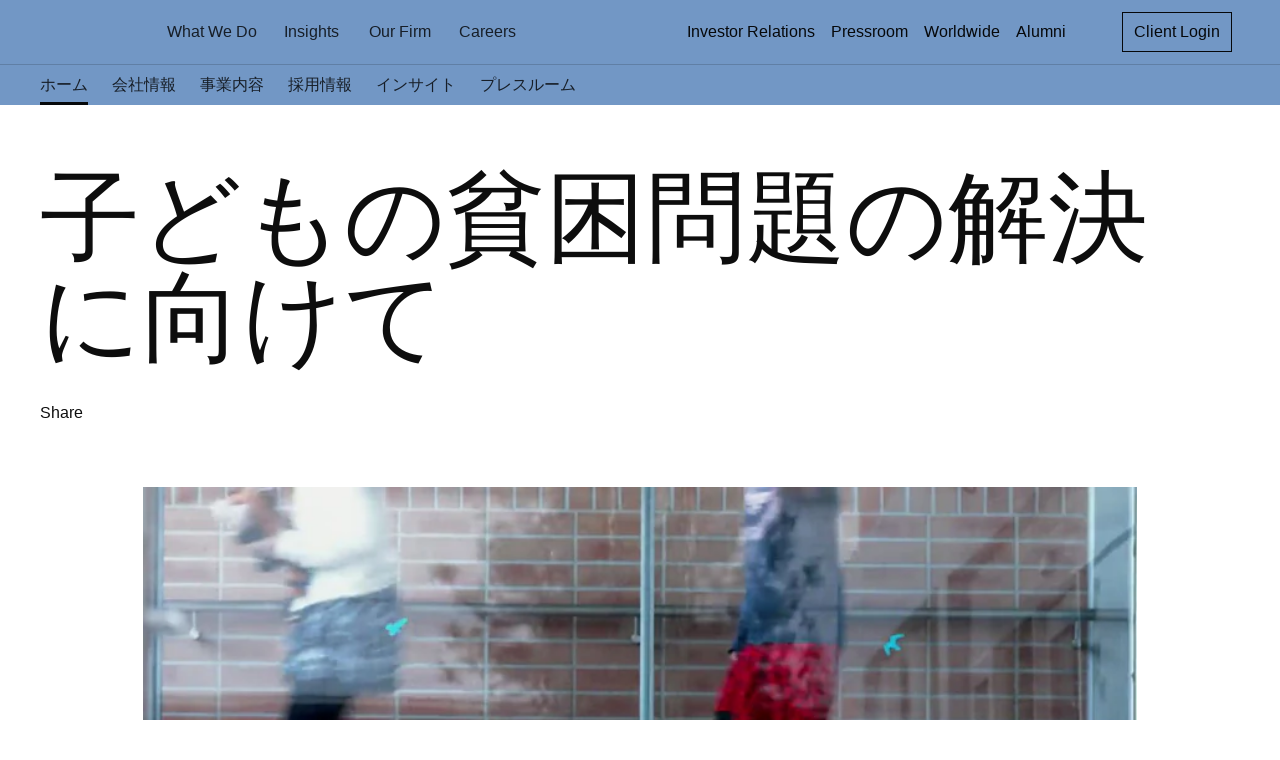

--- FILE ---
content_type: text/html; charset=UTF-8
request_url: https://www.goldmansachs.com/japan/citizenship/child-poverty/
body_size: 49833
content:
<!DOCTYPE html><html lang="ja"><head><meta charSet="utf-8"/><meta name="viewport" content="width=device-width"/><title>Child Poverty | Goldman Sachs</title><link rel="icon" type="image/svg+xml" href="https://cdn.gs.com/images/goldman-sachs/v1/gs-favicon.svg"/><link rel="alternate icon" href="https://cdn.gs.com/images/goldman-sachs/v1/gs-favicon.ico"/><link rel="mask-icon" href="https://cdn.gs.com/images/goldman-sachs/v1/gs-favicon.ico"/><link rel="apple-touch-icon" sizes="180x180" href="https://cdn.gs.com/images/goldman-sachs/v1/gs-favicon-180.png"/><meta property="og:url" content="https://www.goldmansachs.com/japan/citizenship/child-poverty"/><meta property="og:title" content="Child Poverty"/><meta property="og:image" content="https://www.goldmansachs.com/images/defaults/3x2.jpg"/><meta name="twitter:card" content="summary"/><meta name="twitter:site" content="@GoldmanSachs"/><link rel="canonical" href="https://www.goldmansachs.com/japan/citizenship/child-poverty"/><meta property="og:type" content="website"/><script src="https://www.goldmansachs.com/static-libs/adobe-launch/prod/c594587281c3/88cb7d3de9ae/launch-d71064969228.js"></script><script>GS_UX_UITOOLKIT_DISABLE_COMPONENT_ANALYTICS=true</script><script src="https://www.goldmansachs.com/infographics/v2/iframe-resizer.js"></script><script type="application/ld+json">{"@context":"http://schema.org","@type":"WebPage","headline":"Child Poverty","url":"https://www.goldmansachs.com/japan/citizenship/child-poverty","thumbnailUrl":"https://www.goldmansachs.com/images/defaults/3x2.jpg"}</script><meta name="next-head-count" content="18"/><link rel="preload" href="/_next/static/css/533f9dc569514ab2.css" as="style"/><link rel="stylesheet" href="/_next/static/css/533f9dc569514ab2.css" data-n-g=""/><link rel="preload" href="/_next/static/css/9ae02ef1fed478d2.css" as="style"/><link rel="stylesheet" href="/_next/static/css/9ae02ef1fed478d2.css" data-n-p=""/><noscript data-n-css=""></noscript><script defer="" nomodule="" src="/_next/static/chunks/polyfills-c67a75d1b6f99dc8.js"></script><script defer="" src="/_next/static/chunks/5269.d03a8c6ac2fa6e8b.js"></script><script defer="" src="/_next/static/chunks/0bebe105.8ce98ace5d190f10.js"></script><script defer="" src="/_next/static/chunks/1506.75cea1d9e837c611.js"></script><script defer="" src="/_next/static/chunks/9184.67e4713a964b595a.js"></script><script defer="" src="/_next/static/chunks/2824.ab8c64e355ae4fb8.js"></script><script defer="" src="/_next/static/chunks/3549.608029916e4c1c9e.js"></script><script defer="" src="/_next/static/chunks/5153.a6de5b24bc79b1dc.js"></script><script defer="" src="/_next/static/chunks/2921.0afdbe5dad145d77.js"></script><script defer="" src="/_next/static/chunks/2130.f07eb1b5c9aae7f4.js"></script><script defer="" src="/_next/static/chunks/5417.925be44acddb0853.js"></script><script defer="" src="/_next/static/chunks/7459.a6ca29c24b787797.js"></script><script defer="" src="/_next/static/chunks/5703.b57c867ba59df16d.js"></script><script defer="" src="/_next/static/chunks/4437.a3161f5b84926db5.js"></script><script defer="" src="/_next/static/chunks/7871.148ce6f48711ad53.js"></script><script defer="" src="/_next/static/chunks/6276.0da3b8df4c9c9904.js"></script><script defer="" src="/_next/static/chunks/494.a27e4db253ad3fe4.js"></script><script defer="" src="/_next/static/chunks/8690.628fd82c3d34c785.js"></script><script defer="" src="/_next/static/chunks/2341.8674a032e3d79e00.js"></script><script defer="" src="/_next/static/chunks/2769.55a775de5f0ef051.js"></script><script defer="" src="/_next/static/chunks/1554.372d2c62627472a1.js"></script><script defer="" src="/_next/static/chunks/4827.ff7ddbef9916c65c.js"></script><script defer="" src="/_next/static/chunks/3459.53d2f4e00c255bbe.js"></script><script defer="" src="/_next/static/chunks/2030.20f4990490bd2124.js"></script><script defer="" src="/_next/static/chunks/3975.c0ee4c5238ffc3cc.js"></script><script defer="" src="/_next/static/chunks/4589.ed85769cb4cfc3dc.js"></script><script defer="" src="/_next/static/chunks/8704.d8b24fbef3367c4e.js"></script><script defer="" src="/_next/static/chunks/2218.2c96df1bd57e61b4.js"></script><script defer="" src="/_next/static/chunks/1723.f00d58babb3c6eb0.js"></script><script defer="" src="/_next/static/chunks/3b29b0b9.4149ddea430b6471.js"></script><script defer="" src="/_next/static/chunks/6716.d6fe681b2e32ba43.js"></script><script defer="" src="/_next/static/chunks/7160.ccec1fd8a01e7376.js"></script><script defer="" src="/_next/static/chunks/6938.6462c8214dcbd0d2.js"></script><script defer="" src="/_next/static/chunks/8122.9dd8524e00a7839a.js"></script><script defer="" src="/_next/static/chunks/3926.aabdedccd1bad677.js"></script><script defer="" src="/_next/static/chunks/6487.b593b1e31f3bf6f1.js"></script><script defer="" src="/_next/static/chunks/5462.cfb54bcb03727da2.js"></script><script defer="" src="/_next/static/chunks/4448.009611916f82e4b4.js"></script><script defer="" src="/_next/static/chunks/1950.963c913672e18501.js"></script><script defer="" src="/_next/static/chunks/6265.2993235b1fe41775.js"></script><script defer="" src="/_next/static/chunks/1042.4c5d87d841c8d19d.js"></script><script defer="" src="/_next/static/chunks/8058.21fcf295cc0202ac.js"></script><script defer="" src="/_next/static/chunks/1897.abbbf8946dfedfac.js"></script><script defer="" src="/_next/static/chunks/9639.ae132c2d93e1bfd6.js"></script><script defer="" src="/_next/static/chunks/987.0e096375c032b818.js"></script><script defer="" src="/_next/static/chunks/890.71c4a6cc1be9ee31.js"></script><script defer="" src="/_next/static/chunks/7551.11f4baa5232cd53a.js"></script><script defer="" src="/_next/static/chunks/9126.a97b96d04fa07515.js"></script><script defer="" src="/_next/static/chunks/5932.9aa454e23cb4797e.js"></script><script defer="" src="/_next/static/chunks/8055.a19133bffc0b561a.js"></script><script defer="" src="/_next/static/chunks/3412.a7d39f381376a084.js"></script><script src="/_next/static/chunks/webpack-09c4c566298063aa.js" defer=""></script><script src="/_next/static/chunks/framework-b5f5b57923c5a118.js" defer=""></script><script src="/_next/static/chunks/main-e62c8e57489dec77.js" defer=""></script><script src="/_next/static/chunks/pages/_app-c87663e34bd3b6c3.js" defer=""></script><script src="/_next/static/chunks/1920-764abffcebf69b90.js" defer=""></script><script src="/_next/static/chunks/pages/%5B...path%5D-63994efe63b80187.js" defer=""></script><script src="/_next/static/1765515678/_buildManifest.js" defer=""></script><script src="/_next/static/1765515678/_ssgManifest.js" defer=""></script><style data-emotion="gs-uitk-c 18uafqk--theme-container-root vluk2q 1s7udok oq1s47 9xluk9 jqaaw3 1f9pzsk j1lscq 1jb2tuj 1obqoxt 1gh3a9x 1mgmlql 8uwjj1 1f55qs2 19b0qw2 6omac3 yw8qh1 16xlevb 1aud6jc 1ofbxu7 9xj45c 15bes5p 1edu59f 11rpxu6 tn142q ndfqmg 77ffgt v7ideg--container-root 105zadi--container-root--root-grid-main 1ibe5y8--row-root 7t82pd--col-root 1ork0ir--container-root--grid-child-container 1c8r7k7--col-root--child-grid-root o6d24c--col-root 1d5gi0n--container-root hwtwn9--drawer-styles-root 4nck7y--drawer-styles-overlay--drawer-overlay 20ghft--drawer-styles-content--drawer-content uy2gzf--container-root--drawer-styles-container--drawer-container 1gt5si4 fl6q7d reng5n--icon-content ap6c08--icon-root--drawer-styles-close-button c4j2pc--header-container-root--header-container-sticky--header-root--card-styles-header-root-sm 9a3aih--theme-container-root 1xox13n--box-root--flex-root--app-bar-root--app-bar-theme--header-app-bar 1sa7ldz--box-root--toolbar-root lbu5ox--hamburger-control-inner oajupy--hamburger-control-top-line bwej8m--hamburger-control-middle-line 153lgdq--hamburger-control-bottom-line 4s2cdz--box-root--flex-root--hamburger-control-root--header-hamburger-menu 1u2yu64--box-root--flex-root--app-brand-root--app-brand-center bk0b0y--box-root--flex-root--app-brand-content 1euu696--logo-root--card-styles-app-brand pd0hiv--navigation-root o7msad--navigation-menu-list-root bd8yxl--navigation-menu-item-root 1yjyq2f--navigation-menu-item-root--navigation-dropdown-nav-item-root 8ay118--bold-width-root 1q0704s--icon-root--arrow-down--navigation-dropdown-nav-item-arrow--card-styles-arrow 26g2t0--overflow-menu-root u32cfy--box-root--flex-root--utility-container-root 1kb6wfd--box-root--flex-root--utility-root--card-styles-navigation-link-utility--card-styles-utility-sm 1oburzm--navigation-root--navigation-link-utility-styles-navigation-root 1rai0vu--navigation-menu-list-root vqxw9w--navigation-menu-list-root--navigation-link-utility-styles-link-root 1skyco6--menu-list-root hyn0lt--box-root--flex-root--utility-root--card-styles-navigation-link-utility--card-styles-utility-md nnys8g--box-root--flex-root--utility-root--card-styles-search-sm pkmlby--icon-root 198adp2--box-root--flex-root--utility-root--card-styles-search-md nvuv28--icon-root 17h32et--cta-button-link 1joii8v--box-root--flex-root--cta-button-root--button-container 1rhh5ou--header-container-root--header-container-sticky--header-root--card-styles-header-root-md acgjir--box-root--flex-root--app-bar-root--app-bar-theme--header-app-bar 2s645--box-root--flex-root--app-brand-content 1es9nzu--logo-root--card-styles-app-brand b4qwdw--navigation-root 1n0kxns--navigation-menu-item-root--navigation-dropdown-nav-item-root 1y9iqle--box-root--flex-root--utility-container-root 1ms3ciu--navigation-root--navigation-link-utility-styles-navigation-root 1v7qa3r--header-container-root--header-container-sticky--header-root--card-styles-header-root-lg 1it9pjq--icon-root--arrow-down--navigation-dropdown-nav-item-arrow--card-styles-arrow 1hu39lo--header-container-root--header-container-sticky--header-root--card-styles-header-root-xl 1m4adm0--page-header-root m6pwsx--popover-target-target iga8w2--icon-root 1wibq6m--col-root 13uykkz--collapse-collapsed zm4hm1--collapse-content-collapsed e2p031--row-root o673a5--col-root rjodd0--theme-container-root--footer-root 1wn12t6--footer-inner-content nrepgw--footer-root--footer-footer hijv3n--row-root--footer-links-row-root 1uc9u35--col-root--footer-links-row-logo zpe1n4--footer-legal-row-root 1r479vv--footer-legal-row-container ve4eau--box-root--separator-root--footer-legal-row-separator--footer-legal-row-separator 9uy6yr--footer-legal-text-root zlisy9--label-root 1681uk9--top-spacing-style-top-spacing--bottom-spacing-style-bottom-spacing tvj60y--col-root 5cxi9j--card-root--card-root 1y7i5tf--card-image-root--card-card-image-root 104l1xs--image-container-root 7qcxkj--image-container-image xoghpw--image-container-root--card-card-image-container 43u5ib--card-content-root--card-card-content-root 17ixz79--subscribe-root--subscribe-form-root xxx6di--subscribe-signifier--subscribe-form-signifier adwsfs--col-root 5vbpnt--form-group-root 1ni5lqk--form-control-root jge3tw--input-group-root 10v6e5r--input-group-container 1tsrcpe--input-root wwn2xt--input-container 1n0wgs6--input-leading-container 198wqak--input-trailing-container cnix37--input-internal-icons-ui-root o2w56i--icon-root irkfdy--col-root 1guf8ec--top-spacing-style-top-spacing--bottom-spacing-style-bottom-spacing 1sa2uqb--col-root 17i90ib--image-container-root--image-inner-styles-image-container--image-inner-styles-image-mobile 1riv7yw--image-container-root--image-inner-styles-image-container we3m9m--col-root--image-inner-styles-col-spacing 1adwwdh--theme-container-root--heading-root--spacing-style-bottom-spacing--top-spacing-style-top-spacing--bottom-spacing-style-bottom-spacing 196n3zg--top-spacing-style-top-spacing--bottom-spacing-style-bottom-spacing txurf4--theme-container-root--card-grid-root--spacing-style-bottom-spacing 1u8ubpo--category-header-container k5z3nu--category-header-utility-wrapper 14rmy7e--category-header-category-header-button-wrapper min9na--category-header-root--spacing-style-bottom-spacing--top-spacing-style-top-spacing--bottom-spacing-style-bottom-spacing 1aocxuz--page-header-meta-container 1t010yy--page-header-meta--category-header-meta 1y2bf8k--col-root 1ov1049--col-root 1o0xka1--theme-container-root--image-root-styles-root--spacing-style-bottom-spacing 1y3e0v5--card-root--gs-video-player-preview-image-root 1bcdpc7--col-root 1m0390r--col-root bdejdu--card-root--card-root jlb8hx--theme-container-root--heading-root--spacing-style-bottom-spacing--top-spacing-style-top-spacing--bottom-spacing-style-bottom-spacing 1bkbc31--theme-container-root--heading-root--spacing-style-bottom-spacing--top-spacing-style-top-spacing--bottom-spacing-style-bottom-spacing qnxel6--theme-container-root--card-grid-root--spacing-style-bottom-spacing 16eec74 uh3rvx qmkehg--sub-nav-show-on-mobile w3n0zr--sub-nav-show-on-desktop 13mkmt3--button-root--hamburger-control-box o68uif--box-root--flex-root--navigation-container-root--header-navigation-container ajk2ip--box-root--link-root--menu-item-link-root--navigation-menu-item-link bu284w--link-root--link-anchor rb0vb4--link-root--link-anchor kmbhxb--button-root 9je0pf--button-root axzsyi--button-root--cta-button-button--card-styles-login-button-sm 1o498tb--button-root--cta-button-button--card-styles-login-button-lg re4822--box-root--link-root--menu-item-link-root--navigation-menu-item-link 12ce6xw--navigation-root--sub-nav-navigation 1g2sqqs--box-root--link-root--menu-item-link-root--menu-item-link-selected--navigation-menu-item-link 18036wv--navigation-root--sub-nav-navigation-mobile 40hzrl--navigation-collapse-menu-root z3dedh--navigation-collapse-menu-trailing-content 1rdbsn--navigation-menu-item-root--navigation-collapse-menu-header 1p365us--box-root--link-root--menu-item-link-root--navigation-menu-item-link 1x0as4i--icon-root--navigation-collapse-menu-dropdown-icon nzjidq--navigation-menu-list-root--navigation-collapse-menu-menu-list 1h8yxei--text-root 1kz67bu--text-root--top-spacing-style-top-spacing--bottom-spacing-style-bottom-spacing--spacing-style-bottom-spacing 7u8ob8--text-root--image-inner-styles-caption 6jkdbh--text-root 15mvzh5--subscribe-briefings-component-root 1yf866b--text-root--subscribe-header--subscribe-form-header nl8nt9--text-root--subscribe-form-legal-text-root 1cyzpkg--text-root owwvk5--input-control-input 89th9c--button-root--input-group-button-root dzwq11--label-label--footer-legal-text-label--footer-legal-text 15b5xkr--text-root--page-header-header--category-header-header 1hu1nhm--link-root--link-anchor--category-header-share-link 1qb1bn0--container-root--spacing-style-bottom-spacing nlco2h--card-image-root--gs-video-player-preview-image-preview-image 1e4gnxk--text-root--top-spacing-style-top-spacing--bottom-spacing-style-bottom-spacing--spacing-style-bottom-spacing pn93ps--card-title-root--card-card-title-root 67qs9s--text-root--card-card-title 80y043--text-root vbe7fr--text-root 1j6l975--card-body-root--card-card-body voqete--card-text-root--card-card-body-text mf0bsm--text-root--top-spacing-style-top-spacing--bottom-spacing-style-bottom-spacing--spacing-style-bottom-spacing--card-card-body-text">.gs-uitk-c-18uafqk--theme-container-root{background:#FFFFFF;color:rgba(0, 0, 0, 0.95);-webkit-print-color-scheme:light;color-scheme:light;}@font-face{font-family:GS Sans;src:url("https://cdn.gs.com/fonts/gs-sans/v1/gs-sans-variable.woff2") format("woff2");font-style:normal;}@font-face{font-family:GS Sans;src:url("https://cdn.gs.com/fonts/gs-sans/v1/gs-sans-variable-italic.woff2") format("woff2");font-style:italic;}@font-face{font-family:GS Sans Condensed;src:url("https://cdn.gs.com/fonts/gs-sans/v1/gs-sans-condensed-variable.woff2") format("woff2");font-style:normal;}@font-face{font-family:GS Sans Condensed;src:url("https://cdn.gs.com/fonts/gs-sans/v1/gs-sans-condensed-variable-italic.woff2 ");font-style:italic;}@font-face{font-family:GS Serif;src:url("https://cdn.gs.com/fonts/gs-serif/v1/gs-serif-variable.woff2") format("woff2");font-style:normal;}@font-face{font-family:GS Serif;src:url("https://cdn.gs.com/fonts/gs-serif/v1/gs-serif-variable-italic.woff2") format("woff2");font-style:italic;}@font-face{font-family:Roboto Mono;src:url("https://cdn.gs.com/fonts/roboto-mono/v1/roboto-mono-regular.woff2") format("woff2"),url("https://cdn.gs.com/fonts/roboto-mono/v1/roboto-mono-regular.woff") format("woff");font-weight:400;font-style:normal;}@font-face{font-family:Roboto Mono Italic;src:url("https://cdn.gs.com/fonts/roboto-mono/v1/roboto-mono-regular-italic.woff2") format("woff2"),url("https://cdn.gs.com/fonts/roboto-mono/v1/roboto-mono-regular-italic.woff") format("woff");font-weight:400;font-style:normal;}@font-face{font-family:Roboto Mono Medium;src:url("https://cdn.gs.com/fonts/roboto-mono/v1/roboto-mono-medium.woff2") format("woff2"),url("https://cdn.gs.com/fonts/roboto-mono/v1/roboto-mono-medium.woff") format("woff");font-weight:400;font-style:normal;}@font-face{font-family:Roboto Mono Medium Italic;src:url("https://cdn.gs.com/fonts/roboto-mono/v1/roboto-mono-medium-italic.woff2") format("woff2"),url("https://cdn.gs.com/fonts/roboto-mono/v1/roboto-mono-medium-italic.woff") format("woff");font-weight:400;font-style:normal;}@font-face{font-family:Sabon;src:url("https://cdn.gs.com/fonts/sabon/v1/sabon.woff2") format("woff2"),url("https://cdn.gs.com/fonts/sabon/v1/sabon.woff") format("woff");font-weight:400;font-style:normal;}@font-face{font-family:Sabon Italic;src:url("https://cdn.gs.com/fonts/sabon/v1/sabon-italic.woff2") format("woff2"),url("https://cdn.gs.com/fonts/sabon/v1/sabon-italic.woff") format("woff");font-weight:400;font-style:normal;}@font-face{font-family:Sabon Bold;src:url("https://cdn.gs.com/fonts/sabon/v1/sabon-bold.woff2") format("woff2"),url("https://cdn.gs.com/fonts/sabon/v1/sabon-bold.woff") format("woff");font-weight:400;font-style:normal;}@font-face{font-family:Sabon Bold Italic;src:url("https://cdn.gs.com/fonts/sabon/v1/sabon-bold-italic.woff2") format("woff2"),url("https://cdn.gs.com/fonts/sabon/v1/sabon-bold-italic.woff") format("woff");font-weight:400;font-style:normal;}@font-face{font-family:Basis;src:url("https://cdn.gs.com/fonts/basis/v1/basis-regular.woff2") format("woff2"),url("https://cdn.gs.com/fonts/basis/v1/basis-regular.woff") format("woff");font-weight:400;font-style:normal;}@font-face{font-family:Basis Italic;src:url("https://cdn.gs.com/fonts/basis/v1/basis-italic.woff2") format("woff2"),url("https://cdn.gs.com/fonts/basis/v1/basis-italic.woff") format("woff");font-weight:400;font-style:normal;}@font-face{font-family:Basis Bold;src:url("https://cdn.gs.com/fonts/basis/v1/basis-bold.woff2") format("woff2"),url("https://cdn.gs.com/fonts/basis/v1/basis-bold.woff") format("woff");font-weight:400;font-style:normal;}@font-face{font-family:Basis Bold Italic;src:url("https://cdn.gs.com/fonts/basis/v1/basis-bold-italic.woff2") format("woff2"),url("https://cdn.gs.com/fonts/basis/v1/basis-bold-italic.woff") format("woff");font-weight:400;font-style:normal;}@font-face{font-family:Basis Light;src:url("https://cdn.gs.com/fonts/basis/v1/basis-light.woff2") format("woff2"),url("https://cdn.gs.com/fonts/basis/v1/basis-light.woff") format("woff");font-weight:400;font-style:normal;}@font-face{font-family:Basis Light Italic;src:url("https://cdn.gs.com/fonts/basis/v1/basis-light-italic.woff2") format("woff2"),url("https://cdn.gs.com/fonts/basis/v1/basis-light-italic.woff") format("woff");font-weight:400;font-style:normal;}@font-face{font-family:Basis Medium;src:url("https://cdn.gs.com/fonts/basis/v1/basis-medium.woff2") format("woff2"),url("https://cdn.gs.com/fonts/basis/v1/basis-medium.woff") format("woff");font-weight:400;font-style:normal;}@font-face{font-family:Basis Medium Italic;src:url("https://cdn.gs.com/fonts/basis/v1/basis-medium-italic.woff2") format("woff2"),url("https://cdn.gs.com/fonts/basis/v1/basis-medium-italic.woff") format("woff");font-weight:400;font-style:normal;}@font-face{font-family:Basis Off White;src:url("https://cdn.gs.com/fonts/basis/v1/basis-off-white.woff2") format("woff2"),url("https://cdn.gs.com/fonts/basis/v1/basis-off-white.woff") format("woff");font-weight:400;font-style:normal;}@font-face{font-family:Basis Off White Italic;src:url("https://cdn.gs.com/fonts/basis/v1/basis-off-white-italic.woff2") format("woff2"),url("https://cdn.gs.com/fonts/basis/v1/basis-off-white-italic.woff") format("woff");font-weight:400;font-style:normal;}@font-face{font-family:Basis Mono Regular;src:url("https://cdn.gs.com/fonts/basis/v1/basis-mono-regular.woff2") format("woff2"),url("https://cdn.gs.com/fonts/basis/v1/basis-mono-regular.woff") format("woff");font-weight:400;font-style:normal;}@font-face{font-family:Basis Mono Medium;src:url("https://cdn.gs.com/fonts/basis/v1/basis-mono-medium.woff2") format("woff2"),url("https://cdn.gs.com/fonts/basis/v1/basis-mono-medium.woff") format("woff");font-weight:400;font-style:normal;}.gs-uitk-c-v7ideg--container-root{display:block;width:100%;margin-left:auto;margin-right:auto;max-width:100%;box-sizing:border-box;}.gs-uitk-c-v7ideg--container-root>*{box-sizing:border-box;}@media only screen and (min-width: 0px){.gs-uitk-c-v7ideg--container-root{padding-left:16px;padding-right:16px;}}@media only screen and (min-width: 600px){.gs-uitk-c-v7ideg--container-root{padding-left:16px;padding-right:16px;}}@media only screen and (min-width: 768px){.gs-uitk-c-v7ideg--container-root{padding-left:32px;padding-right:32px;}}@media only screen and (min-width: 1024px){.gs-uitk-c-v7ideg--container-root{padding-left:40px;padding-right:40px;}}@media only screen and (min-width: 1280px){.gs-uitk-c-v7ideg--container-root{padding-left:40px;padding-right:40px;}}@media only screen and (min-width: 1440px){.gs-uitk-c-v7ideg--container-root{padding-left:40px;padding-right:40px;}}@media only screen and (min-width: 1600px){.gs-uitk-c-v7ideg--container-root{padding-left:40px;padding-right:40px;}}.gs-uitk-c-105zadi--container-root--root-grid-main{display:block;width:100%;margin-left:auto;margin-right:auto;max-width:100%;box-sizing:border-box;overflow-x:hidden;}.gs-uitk-c-105zadi--container-root--root-grid-main>*{box-sizing:border-box;}@media only screen and (min-width: 0px){.gs-uitk-c-105zadi--container-root--root-grid-main{padding-left:16px;padding-right:16px;}}@media only screen and (min-width: 600px){.gs-uitk-c-105zadi--container-root--root-grid-main{padding-left:16px;padding-right:16px;}}@media only screen and (min-width: 768px){.gs-uitk-c-105zadi--container-root--root-grid-main{padding-left:32px;padding-right:32px;}}@media only screen and (min-width: 1024px){.gs-uitk-c-105zadi--container-root--root-grid-main{padding-left:40px;padding-right:40px;}}@media only screen and (min-width: 1280px){.gs-uitk-c-105zadi--container-root--root-grid-main{padding-left:40px;padding-right:40px;}}@media only screen and (min-width: 1440px){.gs-uitk-c-105zadi--container-root--root-grid-main{padding-left:40px;padding-right:40px;}}@media only screen and (min-width: 1600px){.gs-uitk-c-105zadi--container-root--root-grid-main{padding-left:40px;padding-right:40px;}}.gs-uitk-c-1ibe5y8--row-root{display:-webkit-box;display:-webkit-flex;display:-ms-flexbox;display:flex;-webkit-box-flex-wrap:wrap;-webkit-flex-wrap:wrap;-ms-flex-wrap:wrap;flex-wrap:wrap;box-sizing:border-box;}@media only screen and (min-width: 0px){.gs-uitk-c-1ibe5y8--row-root{margin-left:calc(0px - 6px);margin-right:calc(0px - 6px);}}@media only screen and (min-width: 600px){.gs-uitk-c-1ibe5y8--row-root{margin-left:calc(0px - 6px);margin-right:calc(0px - 6px);}}@media only screen and (min-width: 768px){.gs-uitk-c-1ibe5y8--row-root{margin-left:calc(0px - 12px);margin-right:calc(0px - 12px);}}@media only screen and (min-width: 1024px){.gs-uitk-c-1ibe5y8--row-root{margin-left:calc(0px - 16px);margin-right:calc(0px - 16px);}}@media only screen and (min-width: 1280px){.gs-uitk-c-1ibe5y8--row-root{margin-left:calc(0px - 16px);margin-right:calc(0px - 16px);}}@media only screen and (min-width: 1440px){.gs-uitk-c-1ibe5y8--row-root{margin-left:calc(0px - 16px);margin-right:calc(0px - 16px);}}@media only screen and (min-width: 1600px){.gs-uitk-c-1ibe5y8--row-root{margin-left:calc(0px - 16px);margin-right:calc(0px - 16px);}}.gs-uitk-c-1ibe5y8--row-root>*{box-sizing:border-box;}@media only screen and (min-width: 0px){.gs-uitk-c-7t82pd--col-root{display:block;position:relative;width:100%;box-sizing:border-box;padding-left:6px;padding-right:6px;-webkit-flex:0 0 100%;-ms-flex:0 0 100%;flex:0 0 100%;max-width:100%;margin-left:0;}.gs-uitk-c-7t82pd--col-root>*{box-sizing:border-box;}}@media only screen and (min-width: 600px){.gs-uitk-c-7t82pd--col-root{display:block;position:relative;width:100%;box-sizing:border-box;padding-left:6px;padding-right:6px;-webkit-flex:0 0 100%;-ms-flex:0 0 100%;flex:0 0 100%;max-width:100%;margin-left:0;}.gs-uitk-c-7t82pd--col-root>*{box-sizing:border-box;}}@media only screen and (min-width: 768px){.gs-uitk-c-7t82pd--col-root{display:block;position:relative;width:100%;box-sizing:border-box;padding-left:12px;padding-right:12px;-webkit-flex:0 0 100%;-ms-flex:0 0 100%;flex:0 0 100%;max-width:100%;margin-left:0;}.gs-uitk-c-7t82pd--col-root>*{box-sizing:border-box;}}@media only screen and (min-width: 1024px){.gs-uitk-c-7t82pd--col-root{display:block;position:relative;width:100%;box-sizing:border-box;padding-left:16px;padding-right:16px;-webkit-flex:0 0 100%;-ms-flex:0 0 100%;flex:0 0 100%;max-width:100%;margin-left:0;}.gs-uitk-c-7t82pd--col-root>*{box-sizing:border-box;}}@media only screen and (min-width: 1280px){.gs-uitk-c-7t82pd--col-root{display:block;position:relative;width:100%;box-sizing:border-box;padding-left:16px;padding-right:16px;-webkit-flex:0 0 100%;-ms-flex:0 0 100%;flex:0 0 100%;max-width:100%;margin-left:0;}.gs-uitk-c-7t82pd--col-root>*{box-sizing:border-box;}}@media only screen and (min-width: 1440px){.gs-uitk-c-7t82pd--col-root{display:block;position:relative;width:100%;box-sizing:border-box;padding-left:16px;padding-right:16px;-webkit-flex:0 0 100%;-ms-flex:0 0 100%;flex:0 0 100%;max-width:100%;margin-left:0;}.gs-uitk-c-7t82pd--col-root>*{box-sizing:border-box;}}@media only screen and (min-width: 1600px){.gs-uitk-c-7t82pd--col-root{display:block;position:relative;width:100%;box-sizing:border-box;padding-left:16px;padding-right:16px;-webkit-flex:0 0 100%;-ms-flex:0 0 100%;flex:0 0 100%;max-width:100%;margin-left:0;}.gs-uitk-c-7t82pd--col-root>*{box-sizing:border-box;}}.gs-uitk-c-1ork0ir--container-root--grid-child-container{display:block;width:100%;margin-left:auto;margin-right:auto;max-width:100%;box-sizing:border-box;padding:0;}.gs-uitk-c-1ork0ir--container-root--grid-child-container>*{box-sizing:border-box;}@media only screen and (min-width: 0px){.gs-uitk-c-1ork0ir--container-root--grid-child-container{padding-left:16px;padding-right:16px;}}@media only screen and (min-width: 600px){.gs-uitk-c-1ork0ir--container-root--grid-child-container{padding-left:16px;padding-right:16px;}}@media only screen and (min-width: 768px){.gs-uitk-c-1ork0ir--container-root--grid-child-container{padding-left:32px;padding-right:32px;}}@media only screen and (min-width: 1024px){.gs-uitk-c-1ork0ir--container-root--grid-child-container{padding-left:40px;padding-right:40px;}}@media only screen and (min-width: 1280px){.gs-uitk-c-1ork0ir--container-root--grid-child-container{padding-left:40px;padding-right:40px;}}@media only screen and (min-width: 1440px){.gs-uitk-c-1ork0ir--container-root--grid-child-container{padding-left:40px;padding-right:40px;}}@media only screen and (min-width: 1600px){.gs-uitk-c-1ork0ir--container-root--grid-child-container{padding-left:40px;padding-right:40px;}}@media (max-width: 1279px){.gs-uitk-c-1ork0ir--container-root--grid-child-container{padding:0!important;}}@media only screen and (min-width: 0px){.gs-uitk-c-1c8r7k7--col-root--child-grid-root{display:block;position:relative;width:100%;box-sizing:border-box;padding-left:6px;padding-right:6px;-webkit-flex:0 0 100%;-ms-flex:0 0 100%;flex:0 0 100%;max-width:100%;margin-left:0;}.gs-uitk-c-1c8r7k7--col-root--child-grid-root>*{box-sizing:border-box;}}@media only screen and (min-width: 600px){.gs-uitk-c-1c8r7k7--col-root--child-grid-root{display:block;position:relative;width:100%;box-sizing:border-box;padding-left:6px;padding-right:6px;-webkit-flex:0 0 100%;-ms-flex:0 0 100%;flex:0 0 100%;max-width:100%;margin-left:0;}.gs-uitk-c-1c8r7k7--col-root--child-grid-root>*{box-sizing:border-box;}}@media only screen and (min-width: 768px){.gs-uitk-c-1c8r7k7--col-root--child-grid-root{display:block;position:relative;width:100%;box-sizing:border-box;padding-left:12px;padding-right:12px;-webkit-flex:0 0 100%;-ms-flex:0 0 100%;flex:0 0 100%;max-width:100%;margin-left:0;}.gs-uitk-c-1c8r7k7--col-root--child-grid-root>*{box-sizing:border-box;}}@media only screen and (min-width: 1024px){.gs-uitk-c-1c8r7k7--col-root--child-grid-root{display:block;position:relative;width:100%;box-sizing:border-box;padding-left:16px;padding-right:16px;-webkit-flex:0 0 100%;-ms-flex:0 0 100%;flex:0 0 100%;max-width:100%;margin-left:0;}.gs-uitk-c-1c8r7k7--col-root--child-grid-root>*{box-sizing:border-box;}}@media only screen and (min-width: 1280px){.gs-uitk-c-1c8r7k7--col-root--child-grid-root{display:block;position:relative;width:100%;box-sizing:border-box;padding-left:16px;padding-right:16px;-webkit-flex:0 0 100%;-ms-flex:0 0 100%;flex:0 0 100%;max-width:100%;margin-left:0;}.gs-uitk-c-1c8r7k7--col-root--child-grid-root>*{box-sizing:border-box;}}@media only screen and (min-width: 1440px){.gs-uitk-c-1c8r7k7--col-root--child-grid-root{display:block;position:relative;width:100%;box-sizing:border-box;padding-left:16px;padding-right:16px;-webkit-flex:0 0 100%;-ms-flex:0 0 100%;flex:0 0 100%;max-width:100%;margin-left:0;}.gs-uitk-c-1c8r7k7--col-root--child-grid-root>*{box-sizing:border-box;}}@media only screen and (min-width: 1600px){.gs-uitk-c-1c8r7k7--col-root--child-grid-root{display:block;position:relative;width:100%;box-sizing:border-box;padding-left:16px;padding-right:16px;-webkit-flex:0 0 100%;-ms-flex:0 0 100%;flex:0 0 100%;max-width:100%;margin-left:0;}.gs-uitk-c-1c8r7k7--col-root--child-grid-root>*{box-sizing:border-box;}}@media only screen and (min-width: 0px){.gs-uitk-c-o6d24c--col-root{display:block;position:relative;width:100%;box-sizing:border-box;padding-left:6px;padding-right:6px;-webkit-flex:0 0 100%;-ms-flex:0 0 100%;flex:0 0 100%;max-width:100%;}.gs-uitk-c-o6d24c--col-root>*{box-sizing:border-box;}}@media only screen and (min-width: 600px){.gs-uitk-c-o6d24c--col-root{display:block;position:relative;width:100%;box-sizing:border-box;padding-left:6px;padding-right:6px;-webkit-flex:0 0 100%;-ms-flex:0 0 100%;flex:0 0 100%;max-width:100%;}.gs-uitk-c-o6d24c--col-root>*{box-sizing:border-box;}}@media only screen and (min-width: 768px){.gs-uitk-c-o6d24c--col-root{display:block;position:relative;width:100%;box-sizing:border-box;padding-left:12px;padding-right:12px;-webkit-flex:0 0 100%;-ms-flex:0 0 100%;flex:0 0 100%;max-width:100%;}.gs-uitk-c-o6d24c--col-root>*{box-sizing:border-box;}}@media only screen and (min-width: 1024px){.gs-uitk-c-o6d24c--col-root{display:block;position:relative;width:100%;box-sizing:border-box;padding-left:16px;padding-right:16px;-webkit-flex:0 0 100%;-ms-flex:0 0 100%;flex:0 0 100%;max-width:100%;}.gs-uitk-c-o6d24c--col-root>*{box-sizing:border-box;}}@media only screen and (min-width: 1280px){.gs-uitk-c-o6d24c--col-root{display:block;position:relative;width:100%;box-sizing:border-box;padding-left:16px;padding-right:16px;-webkit-flex:0 0 100%;-ms-flex:0 0 100%;flex:0 0 100%;max-width:100%;}.gs-uitk-c-o6d24c--col-root>*{box-sizing:border-box;}}@media only screen and (min-width: 1440px){.gs-uitk-c-o6d24c--col-root{display:block;position:relative;width:100%;box-sizing:border-box;padding-left:16px;padding-right:16px;-webkit-flex:0 0 100%;-ms-flex:0 0 100%;flex:0 0 100%;max-width:100%;}.gs-uitk-c-o6d24c--col-root>*{box-sizing:border-box;}}@media only screen and (min-width: 1600px){.gs-uitk-c-o6d24c--col-root{display:block;position:relative;width:100%;box-sizing:border-box;padding-left:16px;padding-right:16px;-webkit-flex:0 0 100%;-ms-flex:0 0 100%;flex:0 0 100%;max-width:100%;}.gs-uitk-c-o6d24c--col-root>*{box-sizing:border-box;}}.gs-uitk-c-1d5gi0n--container-root{display:block;width:100%;margin-left:auto;margin-right:auto;max-width:1440px;box-sizing:border-box;}.gs-uitk-c-1d5gi0n--container-root>*{box-sizing:border-box;}@media only screen and (min-width: 0px){.gs-uitk-c-1d5gi0n--container-root{padding-left:16px;padding-right:16px;}}@media only screen and (min-width: 600px){.gs-uitk-c-1d5gi0n--container-root{padding-left:16px;padding-right:16px;}}@media only screen and (min-width: 768px){.gs-uitk-c-1d5gi0n--container-root{padding-left:32px;padding-right:32px;}}@media only screen and (min-width: 1024px){.gs-uitk-c-1d5gi0n--container-root{padding-left:40px;padding-right:40px;}}@media only screen and (min-width: 1280px){.gs-uitk-c-1d5gi0n--container-root{padding-left:40px;padding-right:40px;}}@media only screen and (min-width: 1440px){.gs-uitk-c-1d5gi0n--container-root{padding-left:40px;padding-right:40px;}}@media only screen and (min-width: 1600px){.gs-uitk-c-1d5gi0n--container-root{padding-left:40px;padding-right:40px;}}.gs-uitk-c-hwtwn9--drawer-styles-root{position:fixed;z-index:1050;left:0;}.gs-uitk-c-4nck7y--drawer-styles-overlay--drawer-overlay{position:fixed;top:0;display:-webkit-box;display:-webkit-flex;display:-ms-flexbox;display:flex;-webkit-flex-direction:row-reverse;-ms-flex-direction:row-reverse;flex-direction:row-reverse;height:100vh;width:100vw;visibility:hidden;-webkit-transition:visibility 300ms cubic-bezier(0.32, 0.94, 0.60, 1.00);transition:visibility 300ms cubic-bezier(0.32, 0.94, 0.60, 1.00);overflow-x:hidden;overflow-y:auto;background-color:rgba(18, 18, 18, 0.8);z-index:1050;display:none;}.gs-uitk-c-20ghft--drawer-styles-content--drawer-content{overflow-x:hidden;overflow-y:auto;height:inherit;}@media(min-width: 0px){.gs-uitk-c-20ghft--drawer-styles-content--drawer-content{padding-top:0;}}@media(min-width: 768px){.gs-uitk-c-20ghft--drawer-styles-content--drawer-content{padding-top:0;}}@media(min-width: 1024px){.gs-uitk-c-20ghft--drawer-styles-content--drawer-content{padding-top:0;}}.gs-uitk-c-uy2gzf--container-root--drawer-styles-container--drawer-container{display:block;width:100%;margin-left:auto;margin-right:auto;max-width:none;box-sizing:border-box;display:-webkit-box;display:-webkit-flex;display:-ms-flexbox;display:flex;-webkit-flex-direction:column;-ms-flex-direction:column;flex-direction:column;position:fixed;left:0;top:0;padding-top:0!important;border:none;-webkit-transform:translateY(-200%);-moz-transform:translateY(-200%);-ms-transform:translateY(-200%);transform:translateY(-200%);-webkit-transition:-webkit-transform 300ms cubic-bezier(0.00, 0.00, 1.00, 1.00);transition:transform 300ms cubic-bezier(0.00, 0.00, 1.00, 1.00);background-color:#FFFFFF;overflow-x:auto;overflow-y:hidden;}.gs-uitk-c-uy2gzf--container-root--drawer-styles-container--drawer-container>*{box-sizing:border-box;}@media only screen and (min-width: 0px){.gs-uitk-c-uy2gzf--container-root--drawer-styles-container--drawer-container{padding-left:0;padding-right:0;}}@media only screen and (min-width: 600px){.gs-uitk-c-uy2gzf--container-root--drawer-styles-container--drawer-container{padding-left:0;padding-right:0;}}@media only screen and (min-width: 768px){.gs-uitk-c-uy2gzf--container-root--drawer-styles-container--drawer-container{padding-left:0;padding-right:0;}}@media only screen and (min-width: 1024px){.gs-uitk-c-uy2gzf--container-root--drawer-styles-container--drawer-container{padding-left:0;padding-right:0;}}@media only screen and (min-width: 1280px){.gs-uitk-c-uy2gzf--container-root--drawer-styles-container--drawer-container{padding-left:0;padding-right:0;}}@media only screen and (min-width: 1440px){.gs-uitk-c-uy2gzf--container-root--drawer-styles-container--drawer-container{padding-left:0;padding-right:0;}}@media only screen and (min-width: 1600px){.gs-uitk-c-uy2gzf--container-root--drawer-styles-container--drawer-container{padding-left:0;padding-right:0;}}@media(min-width: 0px){.gs-uitk-c-uy2gzf--container-root--drawer-styles-container--drawer-container{padding-bottom:0;width:100vw;height:100vh;}}@media(min-width: 768px){.gs-uitk-c-uy2gzf--container-root--drawer-styles-container--drawer-container{padding-bottom:0;width:100vw;height:100vh;}}@media(min-width: 1024px){.gs-uitk-c-uy2gzf--container-root--drawer-styles-container--drawer-container{padding-bottom:0;width:100vw;height:50vh;}}@media(min-width: 1440px){.gs-uitk-c-uy2gzf--container-root--drawer-styles-container--drawer-container{padding-bottom:0;width:100vw;height:50vh;}}@media (max-width: 1023px){.gs-uitk-c-uy2gzf--container-root--drawer-styles-container--drawer-container{height:100dvh!important;}}@media (min-width: 0px){.gs-uitk-c-uy2gzf--container-root--drawer-styles-container--drawer-container .gs-drawer__close-button{margin-right:16px;margin-top:16px;}}@media (min-width: 768px){.gs-uitk-c-uy2gzf--container-root--drawer-styles-container--drawer-container .gs-drawer__close-button{margin-right:32px;margin-top:32px;}}@media (min-width: 1024px){.gs-uitk-c-uy2gzf--container-root--drawer-styles-container--drawer-container .gs-drawer__close-button{margin-right:40px;margin-top:40px;}}@font-face{font-family:Material Symbols Outlined;src:url("https://cdn.gs.com/fonts/gs-ux-uitoolkit-icons/v10/material-symbols-outlined/material-symbols-outlined.woff2") format("woff2");font-weight:288 400;font-style:normal;}@font-face{font-family:CustomIcons;src:url("https://cdn.gs.com/fonts/gs-ux-uitoolkit-icons/v10/custom-icons/custom-icons.woff2") format("woff2"),url("https://cdn.gs.com/fonts/gs-ux-uitoolkit-icons/v10/custom-icons/custom-icons.woff") format("woff");font-weight:900;font-style:normal;}.gs-uitk-c-reng5n--icon-content{display:inline-block;}.gs-uitk-c-ap6c08--icon-root--drawer-styles-close-button{font-style:normal;line-height:1;letter-spacing:normal;text-transform:none;display:inline-block;white-space:nowrap;word-wrap:normal;direction:ltr;font-feature-settings:"liga";-webkit-font-feature-settings:"liga";-moz-font-feature-settings:"liga";-webkit-font-smoothing:antialiased;-moz-osx-font-smoothing:grayscale;font-family:Material Symbols Outlined;font-size:22px;vertical-align:bottom;font-variation-settings:'FILL' 1,'wght' 350,'GRAD' 0;opacity:1;border:none;background:transparent;padding:0px;cursor:pointer;width:22px;height:22px;visibility:hidden;-webkit-align-self:flex-end;-ms-flex-item-align:flex-end;align-self:flex-end;margin-bottom:12px;}.gs-uitk-icon-font-loading-material-symbols-outlined .gs-uitk-c-ap6c08--icon-root--drawer-styles-close-button{visibility:hidden;width:22px;height:22px;}.gs-uitk-c-ap6c08--icon-root--drawer-styles-close-button:hover{background-color:rgba(0, 0, 0, 0.06);}.gs-uitk-c-ap6c08--icon-root--drawer-styles-close-button:active{background-color:rgba(0, 0, 0, 0.10);}@supports selector(:focus-visible){.gs-uitk-c-ap6c08--icon-root--drawer-styles-close-button:focus-visible{background-color:rgba(0, 0, 0, 0.08);outline-offset:0px;outline:solid 2px #121212;box-shadow:0px 0px 0px 2px #FFFFFF inset;}}@supports not selector(:focus-visible){.gs-uitk-c-ap6c08--icon-root--drawer-styles-close-button:focus{background-color:rgba(0, 0, 0, 0.08);outline-offset:0px;outline:solid 2px #121212;box-shadow:0px 0px 0px 2px #FFFFFF inset;}}.gs-uitk-c-c4j2pc--header-container-root--header-container-sticky--header-root--card-styles-header-root-sm{position:relative;width:100%;position:-webkit-sticky;position:sticky;z-index:1020;top:0;left:auto;right:0;background:rgba(114,151,197,1);}@media (min-width: 768px){.gs-uitk-c-c4j2pc--header-container-root--header-container-sticky--header-root--card-styles-header-root-sm{display:none;}}.gs-uitk-c-9a3aih--theme-container-root{color:rgba(0, 0, 0, 0.95);-webkit-print-color-scheme:light;color-scheme:light;}.gs-uitk-c-1xox13n--box-root--flex-root--app-bar-root--app-bar-theme--header-app-bar{box-sizing:border-box;margin:0;min-width:0;font-family:GS Sans;display:-webkit-box;display:-webkit-flex;display:-ms-flexbox;display:flex;display:-webkit-box;display:-webkit-flex;display:-ms-flexbox;display:flex;-webkit-flex-direction:column;-ms-flex-direction:column;flex-direction:column;-webkit-align-items:center;-webkit-box-align:center;-ms-flex-align:center;align-items:center;width:100%;-webkit-flex-shrink:0;-ms-flex-negative:0;flex-shrink:0;height:40px;margin-left:auto;margin-right:auto;background:rgba(114,151,197,1);-webkit-transition:background 0.25s linear;transition:background 0.25s linear;overflow-x:clip;}.gs-uitk-c-1sa7ldz--box-root--toolbar-root{box-sizing:border-box;margin:0;min-width:0;font-family:GS Sans;position:relative;display:-webkit-box;display:-webkit-flex;display:-ms-flexbox;display:flex;min-height:100%;-webkit-transition:all 0.25s ease-in-out;transition:all 0.25s ease-in-out;width:100%;max-width:1440px;}@media only screen and (min-width: 0px){.gs-uitk-c-1sa7ldz--box-root--toolbar-root{padding-left:16px;padding-right:16px;}}@media only screen and (min-width: 600px){.gs-uitk-c-1sa7ldz--box-root--toolbar-root{padding-left:16px;padding-right:16px;}}@media only screen and (min-width: 768px){.gs-uitk-c-1sa7ldz--box-root--toolbar-root{padding-left:32px;padding-right:32px;}}@media only screen and (min-width: 1024px){.gs-uitk-c-1sa7ldz--box-root--toolbar-root{padding-left:40px;padding-right:40px;}}@media only screen and (min-width: 1280px){.gs-uitk-c-1sa7ldz--box-root--toolbar-root{padding-left:40px;padding-right:40px;}}@media only screen and (min-width: 1440px){.gs-uitk-c-1sa7ldz--box-root--toolbar-root{padding-left:40px;padding-right:40px;}}@media only screen and (min-width: 1600px){.gs-uitk-c-1sa7ldz--box-root--toolbar-root{padding-left:40px;padding-right:40px;}}@media only screen and (min-width: 0px){.gs-uitk-c-1sa7ldz--box-root--toolbar-root >*:not(:first-child){padding-left:6px;}.gs-uitk-c-1sa7ldz--box-root--toolbar-root >*:not(:last-child){padding-right:6px;}}@media only screen and (min-width: 600px){.gs-uitk-c-1sa7ldz--box-root--toolbar-root >*:not(:first-child){padding-left:6px;}.gs-uitk-c-1sa7ldz--box-root--toolbar-root >*:not(:last-child){padding-right:6px;}}@media only screen and (min-width: 768px){.gs-uitk-c-1sa7ldz--box-root--toolbar-root >*:not(:first-child){padding-left:12px;}.gs-uitk-c-1sa7ldz--box-root--toolbar-root >*:not(:last-child){padding-right:12px;}}@media only screen and (min-width: 1024px){.gs-uitk-c-1sa7ldz--box-root--toolbar-root >*:not(:first-child){padding-left:16px;}.gs-uitk-c-1sa7ldz--box-root--toolbar-root >*:not(:last-child){padding-right:16px;}}@media only screen and (min-width: 1280px){.gs-uitk-c-1sa7ldz--box-root--toolbar-root >*:not(:first-child){padding-left:16px;}.gs-uitk-c-1sa7ldz--box-root--toolbar-root >*:not(:last-child){padding-right:16px;}}@media only screen and (min-width: 1440px){.gs-uitk-c-1sa7ldz--box-root--toolbar-root >*:not(:first-child){padding-left:16px;}.gs-uitk-c-1sa7ldz--box-root--toolbar-root >*:not(:last-child){padding-right:16px;}}@media only screen and (min-width: 1600px){.gs-uitk-c-1sa7ldz--box-root--toolbar-root >*:not(:first-child){padding-left:16px;}.gs-uitk-c-1sa7ldz--box-root--toolbar-root >*:not(:last-child){padding-right:16px;}}.gs-uitk-c-lbu5ox--hamburger-control-inner{overflow:visible;left:1.5px;top:50%;margin-top:-1px;height:2px;position:absolute;}.gs-uitk-c-oajupy--hamburger-control-top-line{margin-top:2px;top:-6px;width:15px;height:2px;background:rgba(0, 0, 0, 0.95);position:absolute;transition-duration:400ms;}.gs-uitk-c-bwej8m--hamburger-control-middle-line{width:15px;height:2px;background:rgba(0, 0, 0, 0.95);position:absolute;transition-duration:400ms;-webkit-transition:opacity 400ms cubic-bezier(0.32, 0.94, 0.60, 1.00);transition:opacity 400ms cubic-bezier(0.32, 0.94, 0.60, 1.00);}.gs-uitk-c-153lgdq--hamburger-control-bottom-line{margin-bottom:2px;bottom:-6px;width:15px;height:2px;background:rgba(0, 0, 0, 0.95);position:absolute;transition-duration:400ms;}.gs-uitk-c-4s2cdz--box-root--flex-root--hamburger-control-root--header-hamburger-menu{box-sizing:border-box;margin:0;min-width:0;font-family:GS Sans;display:-webkit-box;display:-webkit-flex;display:-ms-flexbox;display:flex;-webkit-align-items:center;-webkit-box-align:center;-ms-flex-align:center;align-items:center;-webkit-box-pack:center;-ms-flex-pack:center;-webkit-justify-content:center;justify-content:center;min-width:-webkit-min-content;min-width:-moz-min-content;min-width:min-content;display:-webkit-box;display:-webkit-flex;display:-ms-flexbox;display:flex;}@media screen and (min-width: 1024px){.gs-uitk-c-4s2cdz--box-root--flex-root--hamburger-control-root--header-hamburger-menu{display:none;}.gs-uitk-c-4s2cdz--box-root--flex-root--hamburger-control-root--header-hamburger-menu +[data-gs-uitk-component="header__app-brand"]{padding-left:0px;}}.gs-uitk-c-1u2yu64--box-root--flex-root--app-brand-root--app-brand-center{box-sizing:border-box;margin:0;min-width:0;font-family:GS Sans;display:-webkit-box;display:-webkit-flex;display:-ms-flexbox;display:flex;-webkit-flex-shrink:0;-ms-flex-negative:0;flex-shrink:0;z-index:1;min-width:-webkit-max-content;min-width:-moz-max-content;min-width:max-content;-webkit-align-items:center;-webkit-box-align:center;-ms-flex-align:center;align-items:center;-webkit-align-content:center;-ms-flex-line-pack:center;align-content:center;}.gs-uitk-c-bk0b0y--box-root--flex-root--app-brand-content{box-sizing:border-box;margin:0;min-width:0;font-family:GS Sans;display:-webkit-box;display:-webkit-flex;display:-ms-flexbox;display:flex;-webkit-align-items:center;-webkit-box-align:center;-ms-flex-align:center;align-items:center;padding-right:8px;}.gs-uitk-c-1euu696--logo-root--card-styles-app-brand{display:-webkit-box;display:-webkit-flex;display:-ms-flexbox;display:flex;gap:22px;cursor:pointer;-webkit-align-items:center;-webkit-box-align:center;-ms-flex-align:center;align-items:center;min-width:53px;}.gs-uitk-c-1euu696--logo-root--card-styles-app-brand svg >*:not([data-gs-logo-respect-fill]){fill:rgba(0, 0, 0, 0.95);}@media (min-width: 768px){.gs-uitk-c-1euu696--logo-root--card-styles-app-brand{min-width:63px;}}.gs-uitk-c-pd0hiv--navigation-root{color:rgba(0, 0, 0, 0.80);-webkit-flex:1;-ms-flex:1;flex:1;-webkit-align-self:stretch;-ms-flex-item-align:stretch;align-self:stretch;-webkit-align-items:stretch;-webkit-box-align:stretch;-ms-flex-align:stretch;align-items:stretch;display:-webkit-box;display:-webkit-flex;display:-ms-flexbox;display:flex;overflow:clip;overflow-clip-margin:2px;height:40px;}.gs-uitk-c-o7msad--navigation-menu-list-root{display:-webkit-inline-box;display:-webkit-inline-flex;display:-ms-inline-flexbox;display:inline-flex;list-style:none;margin:0;padding:0;-webkit-flex:1;-ms-flex:1;flex:1;-webkit-box-flex-wrap:wrap;-webkit-flex-wrap:wrap;-ms-flex-wrap:wrap;flex-wrap:wrap;row-gap:5px;}.gs-uitk-c-bd8yxl--navigation-menu-item-root{cursor:default;display:-webkit-inline-box;display:-webkit-inline-flex;display:-ms-inline-flexbox;display:inline-flex;position:relative;-webkit-text-decoration:none;text-decoration:none;color:inherit;min-width:unset;height:40px;}.gs-uitk-c-1yjyq2f--navigation-menu-item-root--navigation-dropdown-nav-item-root{cursor:default;display:-webkit-inline-box;display:-webkit-inline-flex;display:-ms-inline-flexbox;display:inline-flex;position:relative;-webkit-text-decoration:none;text-decoration:none;color:inherit;min-width:unset;height:40px;overflow:hidden;}.gs-uitk-c-8ay118--bold-width-root[data-gs-bold-width]{display:-webkit-inline-box;display:-webkit-inline-flex;display:-ms-inline-flexbox;display:inline-flex;-webkit-flex-direction:column;-ms-flex-direction:column;flex-direction:column;-webkit-align-items:flex-start;-webkit-box-align:flex-start;-ms-flex-align:flex-start;align-items:flex-start;-webkit-box-pack:justify;-webkit-justify-content:space-between;justify-content:space-between;}.gs-uitk-c-8ay118--bold-width-root[data-gs-bold-width]::after{content:attr(data-gs-bold-width);height:0;visibility:hidden;overflow:hidden;-webkit-user-select:none;-moz-user-select:none;-ms-user-select:none;user-select:none;pointer-events:none;font-weight:bold;font-variation-settings:normal;}.gs-uitk-c-1q0704s--icon-root--arrow-down--navigation-dropdown-nav-item-arrow--card-styles-arrow{font-style:normal;line-height:1;letter-spacing:normal;text-transform:none;display:inline-block;white-space:nowrap;word-wrap:normal;direction:ltr;font-feature-settings:"liga";-webkit-font-feature-settings:"liga";-moz-font-feature-settings:"liga";-webkit-font-smoothing:antialiased;-moz-osx-font-smoothing:grayscale;font-family:Material Symbols Outlined;font-size:20px;vertical-align:bottom;font-variation-settings:'FILL' 1,'wght' 400,'GRAD' 0;opacity:1;border:none;background:transparent;padding:0px;width:20px;height:20px;visibility:hidden;display:-webkit-inline-box;display:-webkit-inline-flex;display:-ms-inline-flexbox;display:inline-flex;-webkit-align-items:center;-webkit-box-align:center;-ms-flex-align:center;align-items:center;margin-left:auto;padding-left:0.5rem;vertical-align:middle;margin-left:auto;}.gs-uitk-icon-font-loading-material-symbols-outlined .gs-uitk-c-1q0704s--icon-root--arrow-down--navigation-dropdown-nav-item-arrow--card-styles-arrow{visibility:hidden;width:20px;height:20px;}@media (min-width: 1024px){.gs-uitk-c-1q0704s--icon-root--arrow-down--navigation-dropdown-nav-item-arrow--card-styles-arrow{display:none;}}.gs-uitk-c-26g2t0--overflow-menu-root{margin:0;padding:0;list-style:none;}.gs-uitk-c-u32cfy--box-root--flex-root--utility-container-root{box-sizing:border-box;margin:0;min-width:0;font-family:GS Sans;display:-webkit-box;display:-webkit-flex;display:-ms-flexbox;display:flex;margin-left:auto;min-width:-webkit-min-content;min-width:-moz-min-content;min-width:min-content;-webkit-box-pack:end;-ms-flex-pack:end;-webkit-justify-content:flex-end;justify-content:flex-end;-webkit-flex-direction:row;-ms-flex-direction:row;flex-direction:row;}.gs-uitk-c-u32cfy--box-root--flex-root--utility-container-root >:not([data-cy="gs-uitk-header__cta-button"]) +[data-cy="gs-uitk-header__cta-button"]{padding-left:4px;}.gs-uitk-c-u32cfy--box-root--flex-root--utility-container-root >[data-cy="gs-uitk-header__cta-button"]:not(:first-child){padding-top:0;}.gs-uitk-c-u32cfy--box-root--flex-root--utility-container-root >[data-cy="gs-uitk-header__cta-button"]:last-child{padding-bottom:0;}.gs-uitk-c-u32cfy--box-root--flex-root--utility-container-root >[data-cy="gs-uitk-header__cta-button"]:not(:last-child){padding-right:4px;}.gs-uitk-c-1kb6wfd--box-root--flex-root--utility-root--card-styles-navigation-link-utility--card-styles-utility-sm{box-sizing:border-box;margin:0;min-width:0;font-family:GS Sans;display:-webkit-box;display:-webkit-flex;display:-ms-flexbox;display:flex;-webkit-align-items:center;-webkit-box-align:center;-ms-flex-align:center;align-items:center;-webkit-box-pack:center;-ms-flex-pack:center;-webkit-justify-content:center;justify-content:center;display:none;display:none;}@media screen and (min-width: 1024px){.gs-uitk-c-1kb6wfd--box-root--flex-root--utility-root--card-styles-navigation-link-utility--card-styles-utility-sm{display:-webkit-box;display:-webkit-flex;display:-ms-flexbox;display:flex;}}.gs-uitk-c-1kb6wfd--box-root--flex-root--utility-root--card-styles-navigation-link-utility--card-styles-utility-sm .gs-navigation-link{white-space:nowrap;}@media (min-width: 1024px){.gs-uitk-c-1kb6wfd--box-root--flex-root--utility-root--card-styles-navigation-link-utility--card-styles-utility-sm{padding-left:8px;padding-right:8px;}}@media (min-width: 1024px){.gs-uitk-c-1kb6wfd--box-root--flex-root--utility-root--card-styles-navigation-link-utility--card-styles-utility-sm{display:-webkit-box;display:-webkit-flex;display:-ms-flexbox;display:flex;}}@media (min-width: 1280px){.gs-uitk-c-1kb6wfd--box-root--flex-root--utility-root--card-styles-navigation-link-utility--card-styles-utility-sm{display:none;}}.gs-uitk-c-1oburzm--navigation-root--navigation-link-utility-styles-navigation-root{color:rgba(0, 0, 0, 0.80);-webkit-flex:1;-ms-flex:1;flex:1;-webkit-align-self:stretch;-ms-flex-item-align:stretch;align-self:stretch;-webkit-align-items:stretch;-webkit-box-align:stretch;-ms-flex-align:stretch;align-items:stretch;display:-webkit-box;display:-webkit-flex;display:-ms-flexbox;display:flex;overflow:clip;overflow-clip-margin:2px;height:40px;padding-top:8px;padding-bottom:8px;}@media (min-width: 1024px){.gs-uitk-c-1oburzm--navigation-root--navigation-link-utility-styles-navigation-root{padding:0;}}.gs-uitk-c-1rai0vu--navigation-menu-list-root{display:block;list-style:none;margin:0;padding:0;}.gs-uitk-c-vqxw9w--navigation-menu-list-root--navigation-link-utility-styles-link-root{display:block;list-style:none;margin:0;padding:0;-webkit-align-items:center;-webkit-box-align:center;-ms-flex-align:center;align-items:center;display:-webkit-inline-box;display:-webkit-inline-flex;display:-ms-inline-flexbox;display:inline-flex;}.gs-uitk-c-1skyco6--menu-list-root{padding-bottom:12px;}.gs-uitk-c-1skyco6--menu-list-root:last-child{padding-bottom:0;}.gs-uitk-c-hyn0lt--box-root--flex-root--utility-root--card-styles-navigation-link-utility--card-styles-utility-md{box-sizing:border-box;margin:0;min-width:0;font-family:GS Sans;display:-webkit-box;display:-webkit-flex;display:-ms-flexbox;display:flex;-webkit-align-items:center;-webkit-box-align:center;-ms-flex-align:center;align-items:center;-webkit-box-pack:center;-ms-flex-pack:center;-webkit-justify-content:center;justify-content:center;display:none;}@media screen and (min-width: 1024px){.gs-uitk-c-hyn0lt--box-root--flex-root--utility-root--card-styles-navigation-link-utility--card-styles-utility-md{display:-webkit-box;display:-webkit-flex;display:-ms-flexbox;display:flex;}}.gs-uitk-c-hyn0lt--box-root--flex-root--utility-root--card-styles-navigation-link-utility--card-styles-utility-md .gs-navigation-link{white-space:nowrap;}@media (min-width: 1024px){.gs-uitk-c-hyn0lt--box-root--flex-root--utility-root--card-styles-navigation-link-utility--card-styles-utility-md{padding-left:8px;padding-right:8px;}}@media (min-width: 1024px){.gs-uitk-c-hyn0lt--box-root--flex-root--utility-root--card-styles-navigation-link-utility--card-styles-utility-md{display:none;}}@media (min-width: 1280px){.gs-uitk-c-hyn0lt--box-root--flex-root--utility-root--card-styles-navigation-link-utility--card-styles-utility-md{display:-webkit-box;display:-webkit-flex;display:-ms-flexbox;display:flex;}}.gs-uitk-c-nnys8g--box-root--flex-root--utility-root--card-styles-search-sm{box-sizing:border-box;margin:0;min-width:0;font-family:GS Sans;display:-webkit-box;display:-webkit-flex;display:-ms-flexbox;display:flex;-webkit-align-items:center;-webkit-box-align:center;-ms-flex-align:center;align-items:center;-webkit-box-pack:center;-ms-flex-pack:center;-webkit-justify-content:center;justify-content:center;display:none;}@media screen and (min-width: 0px){.gs-uitk-c-nnys8g--box-root--flex-root--utility-root--card-styles-search-sm{display:-webkit-box;display:-webkit-flex;display:-ms-flexbox;display:flex;}}@media (min-width: 768px){.gs-uitk-c-nnys8g--box-root--flex-root--utility-root--card-styles-search-sm{display:none;}}@media (min-width: 1024px){.gs-uitk-c-nnys8g--box-root--flex-root--utility-root--card-styles-search-sm{display:-webkit-box;display:-webkit-flex;display:-ms-flexbox;display:flex;}}@media (min-width: 1280px){.gs-uitk-c-nnys8g--box-root--flex-root--utility-root--card-styles-search-sm{display:none;}}.gs-uitk-c-pkmlby--icon-root{font-style:normal;line-height:1;letter-spacing:normal;text-transform:none;display:inline-block;white-space:nowrap;word-wrap:normal;direction:ltr;font-feature-settings:"liga";-webkit-font-feature-settings:"liga";-moz-font-feature-settings:"liga";-webkit-font-smoothing:antialiased;-moz-osx-font-smoothing:grayscale;font-family:Material Symbols Outlined;font-size:18px;vertical-align:bottom;font-variation-settings:'FILL' 0,'wght' 425,'GRAD' 0;opacity:1;border:none;background:transparent;padding:0px;width:18px;height:18px;visibility:hidden;}.gs-uitk-icon-font-loading-material-symbols-outlined .gs-uitk-c-pkmlby--icon-root{visibility:hidden;width:18px;height:18px;}.gs-uitk-c-198adp2--box-root--flex-root--utility-root--card-styles-search-md{box-sizing:border-box;margin:0;min-width:0;font-family:GS Sans;display:-webkit-box;display:-webkit-flex;display:-ms-flexbox;display:flex;-webkit-align-items:center;-webkit-box-align:center;-ms-flex-align:center;align-items:center;-webkit-box-pack:center;-ms-flex-pack:center;-webkit-justify-content:center;justify-content:center;display:none;}@media screen and (min-width: 0px){.gs-uitk-c-198adp2--box-root--flex-root--utility-root--card-styles-search-md{display:-webkit-box;display:-webkit-flex;display:-ms-flexbox;display:flex;}}@media (min-width: 0px){.gs-uitk-c-198adp2--box-root--flex-root--utility-root--card-styles-search-md{display:none;}}@media (min-width: 768px){.gs-uitk-c-198adp2--box-root--flex-root--utility-root--card-styles-search-md{display:-webkit-box;display:-webkit-flex;display:-ms-flexbox;display:flex;}}@media (min-width: 1024px){.gs-uitk-c-198adp2--box-root--flex-root--utility-root--card-styles-search-md{display:none;}}@media (min-width: 1280px){.gs-uitk-c-198adp2--box-root--flex-root--utility-root--card-styles-search-md{display:-webkit-box;display:-webkit-flex;display:-ms-flexbox;display:flex;}}.gs-uitk-c-nvuv28--icon-root{font-style:normal;line-height:1;letter-spacing:normal;text-transform:none;display:inline-block;white-space:nowrap;word-wrap:normal;direction:ltr;font-feature-settings:"liga";-webkit-font-feature-settings:"liga";-moz-font-feature-settings:"liga";-webkit-font-smoothing:antialiased;-moz-osx-font-smoothing:grayscale;font-family:Material Symbols Outlined;font-size:20px;vertical-align:bottom;font-variation-settings:'FILL' 0,'wght' 400,'GRAD' 0;opacity:1;border:none;background:transparent;padding:0px;width:20px;height:20px;visibility:hidden;}.gs-uitk-icon-font-loading-material-symbols-outlined .gs-uitk-c-nvuv28--icon-root{visibility:hidden;width:20px;height:20px;}.gs-uitk-c-1joii8v--box-root--flex-root--cta-button-root--button-container{box-sizing:border-box;margin:0;min-width:0;font-family:GS Sans;display:-webkit-box;display:-webkit-flex;display:-ms-flexbox;display:flex;-webkit-align-items:center;-webkit-box-align:center;-ms-flex-align:center;align-items:center;-webkit-box-pack:center;-ms-flex-pack:center;-webkit-justify-content:center;justify-content:center;display:none;}@media screen and (min-width: 1024px){.gs-uitk-c-1joii8v--box-root--flex-root--cta-button-root--button-container{display:-webkit-box;display:-webkit-flex;display:-ms-flexbox;display:flex;}}.gs-uitk-c-1joii8v--box-root--flex-root--cta-button-root--button-container a{-webkit-text-decoration:none;text-decoration:none;}.gs-uitk-c-1rhh5ou--header-container-root--header-container-sticky--header-root--card-styles-header-root-md{position:relative;width:100%;position:-webkit-sticky;position:sticky;z-index:1020;top:0;left:auto;right:0;background:rgba(114,151,197,1);display:none;}@media (min-width: 768px){.gs-uitk-c-1rhh5ou--header-container-root--header-container-sticky--header-root--card-styles-header-root-md{display:block;}}@media (min-width: 1024px){.gs-uitk-c-1rhh5ou--header-container-root--header-container-sticky--header-root--card-styles-header-root-md{display:none;}}.gs-uitk-c-acgjir--box-root--flex-root--app-bar-root--app-bar-theme--header-app-bar{box-sizing:border-box;margin:0;min-width:0;font-family:GS Sans;display:-webkit-box;display:-webkit-flex;display:-ms-flexbox;display:flex;display:-webkit-box;display:-webkit-flex;display:-ms-flexbox;display:flex;-webkit-flex-direction:column;-ms-flex-direction:column;flex-direction:column;-webkit-align-items:center;-webkit-box-align:center;-ms-flex-align:center;align-items:center;width:100%;-webkit-flex-shrink:0;-ms-flex-negative:0;flex-shrink:0;height:64px;margin-left:auto;margin-right:auto;background:rgba(114,151,197,1);-webkit-transition:background 0.25s linear;transition:background 0.25s linear;overflow-x:clip;}.gs-uitk-c-2s645--box-root--flex-root--app-brand-content{box-sizing:border-box;margin:0;min-width:0;font-family:GS Sans;display:-webkit-box;display:-webkit-flex;display:-ms-flexbox;display:flex;-webkit-align-items:center;-webkit-box-align:center;-ms-flex-align:center;align-items:center;padding-right:20px;}.gs-uitk-c-1es9nzu--logo-root--card-styles-app-brand{display:-webkit-box;display:-webkit-flex;display:-ms-flexbox;display:flex;gap:26px;cursor:pointer;-webkit-align-items:center;-webkit-box-align:center;-ms-flex-align:center;align-items:center;min-width:53px;}.gs-uitk-c-1es9nzu--logo-root--card-styles-app-brand svg >*:not([data-gs-logo-respect-fill]){fill:rgba(0, 0, 0, 0.95);}@media (min-width: 768px){.gs-uitk-c-1es9nzu--logo-root--card-styles-app-brand{min-width:63px;}}.gs-uitk-c-b4qwdw--navigation-root{color:rgba(0, 0, 0, 0.80);-webkit-flex:1;-ms-flex:1;flex:1;-webkit-align-self:stretch;-ms-flex-item-align:stretch;align-self:stretch;-webkit-align-items:stretch;-webkit-box-align:stretch;-ms-flex-align:stretch;align-items:stretch;display:-webkit-box;display:-webkit-flex;display:-ms-flexbox;display:flex;overflow:clip;overflow-clip-margin:2px;height:64px;}.gs-uitk-c-1n0kxns--navigation-menu-item-root--navigation-dropdown-nav-item-root{cursor:default;display:-webkit-inline-box;display:-webkit-inline-flex;display:-ms-inline-flexbox;display:inline-flex;position:relative;-webkit-text-decoration:none;text-decoration:none;color:inherit;min-width:unset;height:64px;overflow:hidden;}.gs-uitk-c-1y9iqle--box-root--flex-root--utility-container-root{box-sizing:border-box;margin:0;min-width:0;font-family:GS Sans;display:-webkit-box;display:-webkit-flex;display:-ms-flexbox;display:flex;margin-left:auto;min-width:-webkit-min-content;min-width:-moz-min-content;min-width:min-content;-webkit-box-pack:end;-ms-flex-pack:end;-webkit-justify-content:flex-end;justify-content:flex-end;-webkit-flex-direction:row;-ms-flex-direction:row;flex-direction:row;}.gs-uitk-c-1y9iqle--box-root--flex-root--utility-container-root >:not([data-cy="gs-uitk-header__cta-button"]) +[data-cy="gs-uitk-header__cta-button"]{padding-left:8px;}.gs-uitk-c-1y9iqle--box-root--flex-root--utility-container-root >[data-cy="gs-uitk-header__cta-button"]:not(:first-child){padding-top:0;}.gs-uitk-c-1y9iqle--box-root--flex-root--utility-container-root >[data-cy="gs-uitk-header__cta-button"]:last-child{padding-bottom:0;}.gs-uitk-c-1y9iqle--box-root--flex-root--utility-container-root >[data-cy="gs-uitk-header__cta-button"]:not(:last-child){padding-right:8px;}.gs-uitk-c-1ms3ciu--navigation-root--navigation-link-utility-styles-navigation-root{color:rgba(0, 0, 0, 0.80);-webkit-flex:1;-ms-flex:1;flex:1;-webkit-align-self:stretch;-ms-flex-item-align:stretch;align-self:stretch;-webkit-align-items:stretch;-webkit-box-align:stretch;-ms-flex-align:stretch;align-items:stretch;display:-webkit-box;display:-webkit-flex;display:-ms-flexbox;display:flex;overflow:clip;overflow-clip-margin:2px;height:64px;padding-top:8px;padding-bottom:8px;}@media (min-width: 1024px){.gs-uitk-c-1ms3ciu--navigation-root--navigation-link-utility-styles-navigation-root{padding:0;}}.gs-uitk-c-1v7qa3r--header-container-root--header-container-sticky--header-root--card-styles-header-root-lg{position:relative;width:100%;position:-webkit-sticky;position:sticky;z-index:1020;top:0;left:auto;right:0;background:rgba(114,151,197,1);display:none;}@media (min-width: 1024px){.gs-uitk-c-1v7qa3r--header-container-root--header-container-sticky--header-root--card-styles-header-root-lg{display:block;}}@media (min-width: 1280px){.gs-uitk-c-1v7qa3r--header-container-root--header-container-sticky--header-root--card-styles-header-root-lg{display:none;}}.gs-uitk-c-1it9pjq--icon-root--arrow-down--navigation-dropdown-nav-item-arrow--card-styles-arrow{font-style:normal;line-height:1;letter-spacing:normal;text-transform:none;display:inline-block;white-space:nowrap;word-wrap:normal;direction:ltr;font-feature-settings:"liga";-webkit-font-feature-settings:"liga";-moz-font-feature-settings:"liga";-webkit-font-smoothing:antialiased;-moz-osx-font-smoothing:grayscale;font-family:Material Symbols Outlined;font-size:18px;vertical-align:bottom;font-variation-settings:'FILL' 1,'wght' 425,'GRAD' 0;opacity:1;border:none;background:transparent;padding:0px;width:18px;height:18px;visibility:hidden;display:-webkit-inline-box;display:-webkit-inline-flex;display:-ms-inline-flexbox;display:inline-flex;-webkit-align-items:center;-webkit-box-align:center;-ms-flex-align:center;align-items:center;margin-left:auto;padding-left:0.5rem;vertical-align:middle;margin-left:auto;}.gs-uitk-icon-font-loading-material-symbols-outlined .gs-uitk-c-1it9pjq--icon-root--arrow-down--navigation-dropdown-nav-item-arrow--card-styles-arrow{visibility:hidden;width:18px;height:18px;}@media (min-width: 1024px){.gs-uitk-c-1it9pjq--icon-root--arrow-down--navigation-dropdown-nav-item-arrow--card-styles-arrow{display:none;}}.gs-uitk-c-1hu39lo--header-container-root--header-container-sticky--header-root--card-styles-header-root-xl{position:relative;width:100%;position:-webkit-sticky;position:sticky;z-index:1020;top:0;left:auto;right:0;background:rgba(114,151,197,1);display:none;}@media (min-width: 1280px){.gs-uitk-c-1hu39lo--header-container-root--header-container-sticky--header-root--card-styles-header-root-xl{display:block;}}.gs-uitk-c-1m4adm0--page-header-root{margin:0 auto;max-width:1440px;}.gs-uitk-c-m6pwsx--popover-target-target{display:table-cell;}@supports selector(:focus-visible){.gs-uitk-c-m6pwsx--popover-target-target:focus-visible{outline-offset:0px;outline:solid 2px #121212;box-shadow:0px 0px 0px 2px #FFFFFF inset;}}@supports not selector(:focus-visible){.gs-uitk-c-m6pwsx--popover-target-target:focus{outline-offset:0px;outline:solid 2px #121212;box-shadow:0px 0px 0px 2px #FFFFFF inset;}}.gs-uitk-c-iga8w2--icon-root{font-style:normal;line-height:1;letter-spacing:normal;text-transform:none;display:inline-block;white-space:nowrap;word-wrap:normal;direction:ltr;font-feature-settings:"liga";-webkit-font-feature-settings:"liga";-moz-font-feature-settings:"liga";-webkit-font-smoothing:antialiased;-moz-osx-font-smoothing:grayscale;font-family:Material Symbols Outlined;font-size:22px;vertical-align:bottom;font-variation-settings:'FILL' 0,'wght' 350,'GRAD' 0;opacity:1;border:none;background:transparent;padding:0px;width:22px;height:22px;visibility:hidden;}.gs-uitk-icon-font-loading-material-symbols-outlined .gs-uitk-c-iga8w2--icon-root{visibility:hidden;width:22px;height:22px;}@media only screen and (min-width: 0px){.gs-uitk-c-1wibq6m--col-root{display:block;position:relative;width:100%;box-sizing:border-box;padding-left:6px;padding-right:6px;-webkit-flex-basis:0;-ms-flex-preferred-size:0;flex-basis:0;-webkit-box-flex:1;-webkit-flex-grow:1;-ms-flex-positive:1;flex-grow:1;max-width:100%;}.gs-uitk-c-1wibq6m--col-root>*{box-sizing:border-box;}}@media only screen and (min-width: 600px){.gs-uitk-c-1wibq6m--col-root{display:block;position:relative;width:100%;box-sizing:border-box;padding-left:6px;padding-right:6px;-webkit-flex-basis:0;-ms-flex-preferred-size:0;flex-basis:0;-webkit-box-flex:1;-webkit-flex-grow:1;-ms-flex-positive:1;flex-grow:1;max-width:100%;}.gs-uitk-c-1wibq6m--col-root>*{box-sizing:border-box;}}@media only screen and (min-width: 768px){.gs-uitk-c-1wibq6m--col-root{display:block;position:relative;width:100%;box-sizing:border-box;padding-left:12px;padding-right:12px;-webkit-flex-basis:0;-ms-flex-preferred-size:0;flex-basis:0;-webkit-box-flex:1;-webkit-flex-grow:1;-ms-flex-positive:1;flex-grow:1;max-width:100%;}.gs-uitk-c-1wibq6m--col-root>*{box-sizing:border-box;}}@media only screen and (min-width: 1024px){.gs-uitk-c-1wibq6m--col-root{display:block;position:relative;width:100%;box-sizing:border-box;padding-left:16px;padding-right:16px;-webkit-flex-basis:0;-ms-flex-preferred-size:0;flex-basis:0;-webkit-box-flex:1;-webkit-flex-grow:1;-ms-flex-positive:1;flex-grow:1;max-width:100%;}.gs-uitk-c-1wibq6m--col-root>*{box-sizing:border-box;}}@media only screen and (min-width: 1280px){.gs-uitk-c-1wibq6m--col-root{display:block;position:relative;width:100%;box-sizing:border-box;padding-left:16px;padding-right:16px;-webkit-flex-basis:0;-ms-flex-preferred-size:0;flex-basis:0;-webkit-box-flex:1;-webkit-flex-grow:1;-ms-flex-positive:1;flex-grow:1;max-width:100%;}.gs-uitk-c-1wibq6m--col-root>*{box-sizing:border-box;}}@media only screen and (min-width: 1440px){.gs-uitk-c-1wibq6m--col-root{display:block;position:relative;width:100%;box-sizing:border-box;padding-left:16px;padding-right:16px;-webkit-flex-basis:0;-ms-flex-preferred-size:0;flex-basis:0;-webkit-box-flex:1;-webkit-flex-grow:1;-ms-flex-positive:1;flex-grow:1;max-width:100%;}.gs-uitk-c-1wibq6m--col-root>*{box-sizing:border-box;}}@media only screen and (min-width: 1600px){.gs-uitk-c-1wibq6m--col-root{display:block;position:relative;width:100%;box-sizing:border-box;padding-left:16px;padding-right:16px;-webkit-flex-basis:0;-ms-flex-preferred-size:0;flex-basis:0;-webkit-box-flex:1;-webkit-flex-grow:1;-ms-flex-positive:1;flex-grow:1;max-width:100%;}.gs-uitk-c-1wibq6m--col-root>*{box-sizing:border-box;}}.gs-uitk-c-13uykkz--collapse-collapsed{-webkit-transition:max-height 300ms cubic-bezier(0.32, 0.94, 0.60, 1.00);transition:max-height 300ms cubic-bezier(0.32, 0.94, 0.60, 1.00);display:none;}.gs-uitk-c-zm4hm1--collapse-content-collapsed{-webkit-transition:opacity 100ms cubic-bezier(0.32, 0.94, 0.60, 1.00) 100ms;transition:opacity 100ms cubic-bezier(0.32, 0.94, 0.60, 1.00) 100ms;opacity:0;}.gs-uitk-c-e2p031--row-root{display:-webkit-box;display:-webkit-flex;display:-ms-flexbox;display:flex;-webkit-box-flex-wrap:wrap;-webkit-flex-wrap:wrap;-ms-flex-wrap:wrap;flex-wrap:wrap;box-sizing:border-box;}@media only screen and (min-width: 0px){.gs-uitk-c-e2p031--row-root{margin-left:calc(0px - 0);margin-right:calc(0px - 0);}}@media only screen and (min-width: 600px){.gs-uitk-c-e2p031--row-root{margin-left:calc(0px - 0);margin-right:calc(0px - 0);}}@media only screen and (min-width: 768px){.gs-uitk-c-e2p031--row-root{margin-left:calc(0px - 0);margin-right:calc(0px - 0);}}@media only screen and (min-width: 1024px){.gs-uitk-c-e2p031--row-root{margin-left:calc(0px - 0);margin-right:calc(0px - 0);}}@media only screen and (min-width: 1280px){.gs-uitk-c-e2p031--row-root{margin-left:calc(0px - 0);margin-right:calc(0px - 0);}}@media only screen and (min-width: 1440px){.gs-uitk-c-e2p031--row-root{margin-left:calc(0px - 0);margin-right:calc(0px - 0);}}@media only screen and (min-width: 1600px){.gs-uitk-c-e2p031--row-root{margin-left:calc(0px - 0);margin-right:calc(0px - 0);}}.gs-uitk-c-e2p031--row-root>*{box-sizing:border-box;}@media only screen and (min-width: 0px){.gs-uitk-c-o673a5--col-root{display:block;position:relative;width:100%;box-sizing:border-box;padding-left:0;padding-right:0;-webkit-flex:0 0 100%;-ms-flex:0 0 100%;flex:0 0 100%;max-width:100%;}.gs-uitk-c-o673a5--col-root>*{box-sizing:border-box;}}@media only screen and (min-width: 600px){.gs-uitk-c-o673a5--col-root{display:block;position:relative;width:100%;box-sizing:border-box;padding-left:0;padding-right:0;-webkit-flex:0 0 100%;-ms-flex:0 0 100%;flex:0 0 100%;max-width:100%;}.gs-uitk-c-o673a5--col-root>*{box-sizing:border-box;}}@media only screen and (min-width: 768px){.gs-uitk-c-o673a5--col-root{display:block;position:relative;width:100%;box-sizing:border-box;padding-left:0;padding-right:0;-webkit-flex:0 0 75%;-ms-flex:0 0 75%;flex:0 0 75%;max-width:75%;margin-left:12.5%;}.gs-uitk-c-o673a5--col-root>*{box-sizing:border-box;}}@media only screen and (min-width: 1024px){.gs-uitk-c-o673a5--col-root{display:block;position:relative;width:100%;box-sizing:border-box;padding-left:0;padding-right:0;-webkit-flex:0 0 66.66666666666666%;-ms-flex:0 0 66.66666666666666%;flex:0 0 66.66666666666666%;max-width:66.66666666666666%;margin-left:16.666666666666664%;}.gs-uitk-c-o673a5--col-root>*{box-sizing:border-box;}}@media only screen and (min-width: 1280px){.gs-uitk-c-o673a5--col-root{display:block;position:relative;width:100%;box-sizing:border-box;padding-left:0;padding-right:0;-webkit-flex:0 0 66.66666666666666%;-ms-flex:0 0 66.66666666666666%;flex:0 0 66.66666666666666%;max-width:66.66666666666666%;margin-left:16.666666666666664%;}.gs-uitk-c-o673a5--col-root>*{box-sizing:border-box;}}@media only screen and (min-width: 1440px){.gs-uitk-c-o673a5--col-root{display:block;position:relative;width:100%;box-sizing:border-box;padding-left:0;padding-right:0;-webkit-flex:0 0 66.66666666666666%;-ms-flex:0 0 66.66666666666666%;flex:0 0 66.66666666666666%;max-width:66.66666666666666%;margin-left:16.666666666666664%;}.gs-uitk-c-o673a5--col-root>*{box-sizing:border-box;}}@media only screen and (min-width: 1600px){.gs-uitk-c-o673a5--col-root{display:block;position:relative;width:100%;box-sizing:border-box;padding-left:0;padding-right:0;-webkit-flex:0 0 66.66666666666666%;-ms-flex:0 0 66.66666666666666%;flex:0 0 66.66666666666666%;max-width:66.66666666666666%;margin-left:16.666666666666664%;}.gs-uitk-c-o673a5--col-root>*{box-sizing:border-box;}}.gs-uitk-c-rjodd0--theme-container-root--footer-root{background:#000000;color:rgba(255, 255, 255, 0.95);-webkit-print-color-scheme:dark;color-scheme:dark;}.gs-uitk-c-1wn12t6--footer-inner-content{box-sizing:border-box;margin:0 auto;max-width:1440px;}@media only screen and (min-width: 0px){.gs-uitk-c-1wn12t6--footer-inner-content{padding-left:16px;padding-right:16px;}}@media only screen and (min-width: 768px){.gs-uitk-c-1wn12t6--footer-inner-content{padding-left:32px;padding-right:32px;}}@media only screen and (min-width: 1024px){.gs-uitk-c-1wn12t6--footer-inner-content{padding-left:40px;padding-right:40px;}}@media only screen and (min-width: 1280px){.gs-uitk-c-1wn12t6--footer-inner-content{padding-left:40px;padding-right:40px;}}@media only screen and (min-width: 1440px){.gs-uitk-c-1wn12t6--footer-inner-content{padding-left:40px;padding-right:40px;}}@media only screen and (min-width: 1600px){.gs-uitk-c-1wn12t6--footer-inner-content{padding-left:40px;padding-right:40px;}}.gs-uitk-c-nrepgw--footer-root--footer-footer{padding:48px 0 32px;background:#000000;}@media only screen and (min-width: 1024px){.gs-uitk-c-nrepgw--footer-root--footer-footer{padding:64px 0 48px;}}@media (min-width: 1024px){.gs-uitk-c-nrepgw--footer-root--footer-footer{padding:64px 0 32px;}}.gs-uitk-c-hijv3n--row-root--footer-links-row-root{display:-webkit-box;display:-webkit-flex;display:-ms-flexbox;display:flex;-webkit-box-flex-wrap:wrap;-webkit-flex-wrap:wrap;-ms-flex-wrap:wrap;flex-wrap:wrap;box-sizing:border-box;margin:0px!important;}@media only screen and (min-width: 0px){.gs-uitk-c-hijv3n--row-root--footer-links-row-root{margin-left:calc(0px - 6px);margin-right:calc(0px - 6px);}}@media only screen and (min-width: 600px){.gs-uitk-c-hijv3n--row-root--footer-links-row-root{margin-left:calc(0px - 6px);margin-right:calc(0px - 6px);}}@media only screen and (min-width: 768px){.gs-uitk-c-hijv3n--row-root--footer-links-row-root{margin-left:calc(0px - 12px);margin-right:calc(0px - 12px);}}@media only screen and (min-width: 1024px){.gs-uitk-c-hijv3n--row-root--footer-links-row-root{margin-left:calc(0px - 16px);margin-right:calc(0px - 16px);}}@media only screen and (min-width: 1280px){.gs-uitk-c-hijv3n--row-root--footer-links-row-root{margin-left:calc(0px - 16px);margin-right:calc(0px - 16px);}}@media only screen and (min-width: 1440px){.gs-uitk-c-hijv3n--row-root--footer-links-row-root{margin-left:calc(0px - 16px);margin-right:calc(0px - 16px);}}@media only screen and (min-width: 1600px){.gs-uitk-c-hijv3n--row-root--footer-links-row-root{margin-left:calc(0px - 16px);margin-right:calc(0px - 16px);}}.gs-uitk-c-hijv3n--row-root--footer-links-row-root>*{box-sizing:border-box;}.gs-uitk-c-1uc9u35--col-root--footer-links-row-logo{padding-left:0px!important;}@media only screen and (min-width: 0px){.gs-uitk-c-1uc9u35--col-root--footer-links-row-logo{display:block;position:relative;width:100%;box-sizing:border-box;padding-left:6px;padding-right:6px;-webkit-flex:0 0 100%;-ms-flex:0 0 100%;flex:0 0 100%;max-width:100%;}.gs-uitk-c-1uc9u35--col-root--footer-links-row-logo>*{box-sizing:border-box;}}@media only screen and (min-width: 600px){.gs-uitk-c-1uc9u35--col-root--footer-links-row-logo{display:block;position:relative;width:100%;box-sizing:border-box;padding-left:6px;padding-right:6px;-webkit-flex:0 0 100%;-ms-flex:0 0 100%;flex:0 0 100%;max-width:100%;}.gs-uitk-c-1uc9u35--col-root--footer-links-row-logo>*{box-sizing:border-box;}}@media only screen and (min-width: 768px){.gs-uitk-c-1uc9u35--col-root--footer-links-row-logo{display:block;position:relative;width:100%;box-sizing:border-box;padding-left:12px;padding-right:12px;-webkit-flex:0 0 100%;-ms-flex:0 0 100%;flex:0 0 100%;max-width:100%;}.gs-uitk-c-1uc9u35--col-root--footer-links-row-logo>*{box-sizing:border-box;}}@media only screen and (min-width: 1024px){.gs-uitk-c-1uc9u35--col-root--footer-links-row-logo{display:block;position:relative;width:100%;box-sizing:border-box;padding-left:16px;padding-right:16px;-webkit-flex:0 0 16.666666666666664%;-ms-flex:0 0 16.666666666666664%;flex:0 0 16.666666666666664%;max-width:16.666666666666664%;}.gs-uitk-c-1uc9u35--col-root--footer-links-row-logo>*{box-sizing:border-box;}}@media only screen and (min-width: 1280px){.gs-uitk-c-1uc9u35--col-root--footer-links-row-logo{display:block;position:relative;width:100%;box-sizing:border-box;padding-left:16px;padding-right:16px;-webkit-flex:0 0 16.666666666666664%;-ms-flex:0 0 16.666666666666664%;flex:0 0 16.666666666666664%;max-width:16.666666666666664%;}.gs-uitk-c-1uc9u35--col-root--footer-links-row-logo>*{box-sizing:border-box;}}@media only screen and (min-width: 1440px){.gs-uitk-c-1uc9u35--col-root--footer-links-row-logo{display:block;position:relative;width:100%;box-sizing:border-box;padding-left:16px;padding-right:16px;-webkit-flex:0 0 16.666666666666664%;-ms-flex:0 0 16.666666666666664%;flex:0 0 16.666666666666664%;max-width:16.666666666666664%;}.gs-uitk-c-1uc9u35--col-root--footer-links-row-logo>*{box-sizing:border-box;}}@media only screen and (min-width: 1600px){.gs-uitk-c-1uc9u35--col-root--footer-links-row-logo{display:block;position:relative;width:100%;box-sizing:border-box;padding-left:16px;padding-right:16px;-webkit-flex:0 0 16.666666666666664%;-ms-flex:0 0 16.666666666666664%;flex:0 0 16.666666666666664%;max-width:16.666666666666664%;}.gs-uitk-c-1uc9u35--col-root--footer-links-row-logo>*{box-sizing:border-box;}}.gs-uitk-c-zpe1n4--footer-legal-row-root{margin-top:32px;}@media only screen and (min-width: 1024px){.gs-uitk-c-zpe1n4--footer-legal-row-root{margin-top:48px;}}.gs-uitk-c-zpe1n4--footer-legal-row-root [data-cy="gs-uitk-navigation__navigation-link"]{margin:0;padding-bottom:16px;}@media only screen and (min-width: 1024px){.gs-uitk-c-zpe1n4--footer-legal-row-root [data-cy="gs-uitk-navigation__navigation-link"]{margin-right:40px;padding-bottom:0;}}.gs-uitk-c-zpe1n4--footer-legal-row-root [data-cy="gs-uitk-navigation__navigation-link"]:last-child{margin-right:0;}.gs-uitk-c-zpe1n4--footer-legal-row-root [data-cy="gs-uitk-footer-legal-links__column"]{height:auto;}.gs-uitk-c-1r479vv--footer-legal-row-container{display:-webkit-box;display:-webkit-flex;display:-ms-flexbox;display:flex;-webkit-flex-direction:column;-ms-flex-direction:column;flex-direction:column;-webkit-box-pack:justify;-webkit-justify-content:space-between;justify-content:space-between;padding:16px 0;}@media only screen and (min-width: 1024px){.gs-uitk-c-1r479vv--footer-legal-row-container{-webkit-flex-direction:row;-ms-flex-direction:row;flex-direction:row;-webkit-box-flex-wrap:wrap;-webkit-flex-wrap:wrap;-ms-flex-wrap:wrap;flex-wrap:wrap;row-gap:16px;padding:48px 0 0;}}.gs-uitk-c-ve4eau--box-root--separator-root--footer-legal-row-separator--footer-legal-row-separator{box-sizing:border-box;margin:0;min-width:0;font-family:GS Sans;background:rgba(255, 255, 255, 0.22);border-style:none;display:block;height:1px;width:100%;background:rgba(255, 255, 255, 0.60);}.gs-uitk-c-9uy6yr--footer-legal-text-root{margin-bottom:32px;margin-right:40px;}@media only screen and (min-width: 1280px){.gs-uitk-c-9uy6yr--footer-legal-text-root{margin-bottom:0;}}@media (min-width: 0px){.gs-uitk-c-1681uk9--top-spacing-style-top-spacing--bottom-spacing-style-bottom-spacing{padding-top:48px;}}@media (min-width: 768px){.gs-uitk-c-1681uk9--top-spacing-style-top-spacing--bottom-spacing-style-bottom-spacing{padding-top:64px;}}@media (min-width: 0px){.gs-uitk-c-1681uk9--top-spacing-style-top-spacing--bottom-spacing-style-bottom-spacing{padding-bottom:48px;}}@media (min-width: 768px){.gs-uitk-c-1681uk9--top-spacing-style-top-spacing--bottom-spacing-style-bottom-spacing{padding-bottom:64px;}}@media only screen and (min-width: 0px){.gs-uitk-c-tvj60y--col-root{display:block;position:relative;width:100%;box-sizing:border-box;padding-left:6px;padding-right:6px;-webkit-flex:0 0 100%;-ms-flex:0 0 100%;flex:0 0 100%;max-width:100%;}.gs-uitk-c-tvj60y--col-root>*{box-sizing:border-box;}}@media only screen and (min-width: 600px){.gs-uitk-c-tvj60y--col-root{display:block;position:relative;width:100%;box-sizing:border-box;padding-left:6px;padding-right:6px;-webkit-flex:0 0 100%;-ms-flex:0 0 100%;flex:0 0 100%;max-width:100%;}.gs-uitk-c-tvj60y--col-root>*{box-sizing:border-box;}}@media only screen and (min-width: 768px){.gs-uitk-c-tvj60y--col-root{display:block;position:relative;width:100%;box-sizing:border-box;padding-left:12px;padding-right:12px;-webkit-flex:0 0 33.33333333333333%;-ms-flex:0 0 33.33333333333333%;flex:0 0 33.33333333333333%;max-width:33.33333333333333%;}.gs-uitk-c-tvj60y--col-root>*{box-sizing:border-box;}}@media only screen and (min-width: 1024px){.gs-uitk-c-tvj60y--col-root{display:block;position:relative;width:100%;box-sizing:border-box;padding-left:16px;padding-right:16px;-webkit-flex:0 0 33.33333333333333%;-ms-flex:0 0 33.33333333333333%;flex:0 0 33.33333333333333%;max-width:33.33333333333333%;}.gs-uitk-c-tvj60y--col-root>*{box-sizing:border-box;}}@media only screen and (min-width: 1280px){.gs-uitk-c-tvj60y--col-root{display:block;position:relative;width:100%;box-sizing:border-box;padding-left:16px;padding-right:16px;-webkit-flex:0 0 33.33333333333333%;-ms-flex:0 0 33.33333333333333%;flex:0 0 33.33333333333333%;max-width:33.33333333333333%;}.gs-uitk-c-tvj60y--col-root>*{box-sizing:border-box;}}@media only screen and (min-width: 1440px){.gs-uitk-c-tvj60y--col-root{display:block;position:relative;width:100%;box-sizing:border-box;padding-left:16px;padding-right:16px;-webkit-flex:0 0 33.33333333333333%;-ms-flex:0 0 33.33333333333333%;flex:0 0 33.33333333333333%;max-width:33.33333333333333%;}.gs-uitk-c-tvj60y--col-root>*{box-sizing:border-box;}}@media only screen and (min-width: 1600px){.gs-uitk-c-tvj60y--col-root{display:block;position:relative;width:100%;box-sizing:border-box;padding-left:16px;padding-right:16px;-webkit-flex:0 0 33.33333333333333%;-ms-flex:0 0 33.33333333333333%;flex:0 0 33.33333333333333%;max-width:33.33333333333333%;}.gs-uitk-c-tvj60y--col-root>*{box-sizing:border-box;}}.gs-uitk-c-5cxi9j--card-root--card-root{position:relative;display:-webkit-box;display:-webkit-flex;display:-ms-flexbox;display:flex;width:100%;}a.gs-uitk-c-5cxi9j--card-root--card-root{-webkit-text-decoration:none;text-decoration:none;outline:none;}.gs-uitk-c-5cxi9j--card-root--card-root>.gs-uitk-card-inner{-webkit-flex:1 1 auto;-ms-flex:1 1 auto;flex:1 1 auto;background-color:#FFFFFF;color:rgba(0, 0, 0, 0.60);padding:0 0 24px 0;}.gs-uitk-c-5cxi9j--card-root--card-root[data-layout="standard"] div[data-gs-uitk-component="card-content"]{padding:16px 0;overflow-wrap:break-word;}@media (min-width: 768px){.gs-uitk-c-5cxi9j--card-root--card-root[data-layout="standard"] div[data-gs-uitk-component="card-content"]{padding:24px 0;}}.gs-uitk-c-5cxi9j--card-root--card-root[data-layout="standard"] div[data-gs-uitk-component="card-img"]{margin-bottom:0;padding:0;}@media (min-width: 768px){.gs-uitk-c-5cxi9j--card-root--card-root[data-layout="standard"] div[data-gs-uitk-component="card-img"]{padding:0;}}.gs-uitk-c-5cxi9j--card-root--card-root .gs-uitk-card-inner{-webkit-align-items:center;-webkit-box-align:center;-ms-flex-align:center;align-items:center;padding-bottom:0;max-width:100%;}.gs-uitk-c-5cxi9j--card-root--card-root .gs-image-container__caption{color:rgba(0, 0, 0, 0.70);}.gs-uitk-c-1y7i5tf--card-image-root--card-card-image-root{position:relative;padding:0;width:100%!important;margin:auto;}.gs-uitk-c-104l1xs--image-container-root{display:-webkit-box;display:-webkit-flex;display:-ms-flexbox;display:flex;overflow:hidden;width:100%;}.gs-uitk-c-7qcxkj--image-container-image{width:100%;aspect-ratio:auto;object-fit:cover;}.gs-uitk-c-xoghpw--image-container-root--card-card-image-container{display:-webkit-box;display:-webkit-flex;display:-ms-flexbox;display:flex;overflow:hidden;width:100%;}.gs-uitk-c-43u5ib--card-content-root--card-card-content-root{-webkit-flex:1 1 auto;-ms-flex:1 1 auto;flex:1 1 auto;margin:0;padding:24px 24px 0;}.gs-uitk-c-17ixz79--subscribe-root--subscribe-form-root{display:-webkit-box;display:-webkit-flex;display:-ms-flexbox;display:flex;-webkit-align-items:center;-webkit-box-align:center;-ms-flex-align:center;align-items:center;background-color:#7297C5;color:rgba(0, 0, 0, 0.95);position:relative;overflow:hidden;box-sizing:border-box;}@media screen and (min-width: 0px){.gs-uitk-c-17ixz79--subscribe-root--subscribe-form-root{padding:80px 0;}}@media screen and (min-width: 768px){.gs-uitk-c-17ixz79--subscribe-root--subscribe-form-root{min-height:324px;padding:112px 0;}}@media screen and (min-width: 1024px){.gs-uitk-c-17ixz79--subscribe-root--subscribe-form-root{min-height:544px;padding:144px 0;}}.gs-uitk-c-xxx6di--subscribe-signifier--subscribe-form-signifier{display:none;display:none;}@media only screen and (min-width: 0px){.gs-uitk-c-adwsfs--col-root{display:block;position:relative;width:100%;box-sizing:border-box;padding-left:6px;padding-right:6px;-webkit-flex:0 0 100%;-ms-flex:0 0 100%;flex:0 0 100%;max-width:100%;}.gs-uitk-c-adwsfs--col-root>*{box-sizing:border-box;}}@media only screen and (min-width: 600px){.gs-uitk-c-adwsfs--col-root{display:block;position:relative;width:100%;box-sizing:border-box;padding-left:6px;padding-right:6px;-webkit-flex:0 0 100%;-ms-flex:0 0 100%;flex:0 0 100%;max-width:100%;}.gs-uitk-c-adwsfs--col-root>*{box-sizing:border-box;}}@media only screen and (min-width: 768px){.gs-uitk-c-adwsfs--col-root{display:block;position:relative;width:100%;box-sizing:border-box;padding-left:12px;padding-right:12px;-webkit-flex:0 0 75%;-ms-flex:0 0 75%;flex:0 0 75%;max-width:75%;}.gs-uitk-c-adwsfs--col-root>*{box-sizing:border-box;}}@media only screen and (min-width: 1024px){.gs-uitk-c-adwsfs--col-root{display:block;position:relative;width:100%;box-sizing:border-box;padding-left:16px;padding-right:16px;-webkit-flex:0 0 50%;-ms-flex:0 0 50%;flex:0 0 50%;max-width:50%;margin-left:8.333333333333332%;}.gs-uitk-c-adwsfs--col-root>*{box-sizing:border-box;}}@media only screen and (min-width: 1280px){.gs-uitk-c-adwsfs--col-root{display:block;position:relative;width:100%;box-sizing:border-box;padding-left:16px;padding-right:16px;-webkit-flex:0 0 50%;-ms-flex:0 0 50%;flex:0 0 50%;max-width:50%;margin-left:8.333333333333332%;}.gs-uitk-c-adwsfs--col-root>*{box-sizing:border-box;}}@media only screen and (min-width: 1440px){.gs-uitk-c-adwsfs--col-root{display:block;position:relative;width:100%;box-sizing:border-box;padding-left:16px;padding-right:16px;-webkit-flex:0 0 50%;-ms-flex:0 0 50%;flex:0 0 50%;max-width:50%;margin-left:8.333333333333332%;}.gs-uitk-c-adwsfs--col-root>*{box-sizing:border-box;}}@media only screen and (min-width: 1600px){.gs-uitk-c-adwsfs--col-root{display:block;position:relative;width:100%;box-sizing:border-box;padding-left:16px;padding-right:16px;-webkit-flex:0 0 50%;-ms-flex:0 0 50%;flex:0 0 50%;max-width:50%;margin-left:8.333333333333332%;}.gs-uitk-c-adwsfs--col-root>*{box-sizing:border-box;}}.gs-uitk-c-5vbpnt--form-group-root{gap:20px;display:-webkit-box;display:-webkit-flex;display:-ms-flexbox;display:flex;margin-bottom:24px;-webkit-flex-direction:column;-ms-flex-direction:column;flex-direction:column;}.gs-uitk-c-5vbpnt--form-group-root:last-of-type{margin-bottom:0;}.gs-uitk-c-1ni5lqk--form-control-root{display:-webkit-box;display:-webkit-flex;display:-ms-flexbox;display:flex;-webkit-flex-direction:column;-ms-flex-direction:column;flex-direction:column;}.gs-uitk-c-10v6e5r--input-group-container{display:-webkit-box;display:-webkit-flex;display:-ms-flexbox;display:flex;-webkit-align-items:flex-start;-webkit-box-align:flex-start;-ms-flex-align:flex-start;align-items:flex-start;position:relative;box-sizing:border-box;color:rgba(0, 0, 0, 0.95);padding-left:1px;padding-right:1px;}.gs-uitk-c-10v6e5r--input-group-container *{box-sizing:border-box;}.gs-uitk-c-10v6e5r--input-group-container *::before{box-sizing:border-box;}.gs-uitk-c-10v6e5r--input-group-container *::after{box-sizing:border-box;}.gs-uitk-c-10v6e5r--input-group-container>*{min-width:0;}.gs-uitk-c-10v6e5r--input-group-container .gs-dropdown+.gs-input,.gs-uitk-c-10v6e5r--input-group-container .gs-dropdown+.gs-input .gs-input{border-left:0;}.gs-uitk-c-1tsrcpe--input-root{cursor:default;position:relative;display:block;margin:-1px 0px -1px -1px;-webkit-box-flex:1;-webkit-flex-grow:1;-ms-flex-positive:1;flex-grow:1;}.gs-uitk-c-1tsrcpe--input-root:hover{z-index:1;}.gs-uitk-c-1tsrcpe--input-root:focus{z-index:2;}.gs-uitk-c-wwn2xt--input-container{position:relative;display:-webkit-box;display:-webkit-flex;display:-ms-flexbox;display:flex;background-color:#FFFFFF;-webkit-background-clip:padding-box;background-clip:padding-box;border:1px solid rgba(0, 0, 0, 0.44);box-sizing:border-box;height:48px;-webkit-align-items:center;-webkit-box-align:center;-ms-flex-align:center;align-items:center;padding:0px 16px;white-space:nowrap;}.gs-uitk-c-wwn2xt--input-container:hover{border-color:rgba(0, 0, 0, 0.95);}.gs-uitk-c-wwn2xt--input-container:focus{box-shadow:none;border-color:transparent;}.gs-uitk-c-wwn2xt--input-container:focus-within{outline-offset:-1px;outline:solid 2px #121212;box-shadow:0px 0px 0px 2px #FFFFFF inset;z-index:2;}.gs-uitk-c-wwn2xt--input-container [data-gs-uitk-component=icon]{display:-webkit-box;display:-webkit-flex;display:-ms-flexbox;display:flex;}.gs-uitk-c-1n0wgs6--input-leading-container{display:contents;}.gs-uitk-c-198wqak--input-trailing-container{display:contents;}.gs-uitk-c-cnix37--input-internal-icons-ui-root{display:none;-webkit-align-items:center;-webkit-box-align:center;-ms-flex-align:center;align-items:center;}.gs-uitk-c-o2w56i--icon-root{font-style:normal;line-height:1;letter-spacing:normal;text-transform:none;display:inline-block;white-space:nowrap;word-wrap:normal;direction:ltr;font-feature-settings:"liga";-webkit-font-feature-settings:"liga";-moz-font-feature-settings:"liga";-webkit-font-smoothing:antialiased;-moz-osx-font-smoothing:grayscale;font-family:Material Symbols Outlined;font-size:22px;vertical-align:bottom;font-variation-settings:'FILL' 1,'wght' 350,'GRAD' 0;opacity:1;border:none;background:transparent;padding:0px;width:22px;height:22px;visibility:hidden;}.gs-uitk-icon-font-loading-material-symbols-outlined .gs-uitk-c-o2w56i--icon-root{visibility:hidden;width:22px;height:22px;}@media only screen and (min-width: 0px){.gs-uitk-c-irkfdy--col-root{display:block;position:relative;width:100%;box-sizing:border-box;padding-left:6px;padding-right:6px;-webkit-flex:0 0 100%;-ms-flex:0 0 100%;flex:0 0 100%;max-width:100%;}.gs-uitk-c-irkfdy--col-root>*{box-sizing:border-box;}}@media only screen and (min-width: 600px){.gs-uitk-c-irkfdy--col-root{display:block;position:relative;width:100%;box-sizing:border-box;padding-left:6px;padding-right:6px;-webkit-flex:0 0 100%;-ms-flex:0 0 100%;flex:0 0 100%;max-width:100%;}.gs-uitk-c-irkfdy--col-root>*{box-sizing:border-box;}}@media only screen and (min-width: 768px){.gs-uitk-c-irkfdy--col-root{display:block;position:relative;width:100%;box-sizing:border-box;padding-left:12px;padding-right:12px;-webkit-flex:0 0 75%;-ms-flex:0 0 75%;flex:0 0 75%;max-width:75%;margin-left:12.5%;}.gs-uitk-c-irkfdy--col-root>*{box-sizing:border-box;}}@media only screen and (min-width: 1024px){.gs-uitk-c-irkfdy--col-root{display:block;position:relative;width:100%;box-sizing:border-box;padding-left:16px;padding-right:16px;-webkit-flex:0 0 66.66666666666666%;-ms-flex:0 0 66.66666666666666%;flex:0 0 66.66666666666666%;max-width:66.66666666666666%;margin-left:16.666666666666664%;}.gs-uitk-c-irkfdy--col-root>*{box-sizing:border-box;}}@media only screen and (min-width: 1280px){.gs-uitk-c-irkfdy--col-root{display:block;position:relative;width:100%;box-sizing:border-box;padding-left:16px;padding-right:16px;-webkit-flex:0 0 66.66666666666666%;-ms-flex:0 0 66.66666666666666%;flex:0 0 66.66666666666666%;max-width:66.66666666666666%;margin-left:16.666666666666664%;}.gs-uitk-c-irkfdy--col-root>*{box-sizing:border-box;}}@media only screen and (min-width: 1440px){.gs-uitk-c-irkfdy--col-root{display:block;position:relative;width:100%;box-sizing:border-box;padding-left:16px;padding-right:16px;-webkit-flex:0 0 66.66666666666666%;-ms-flex:0 0 66.66666666666666%;flex:0 0 66.66666666666666%;max-width:66.66666666666666%;margin-left:16.666666666666664%;}.gs-uitk-c-irkfdy--col-root>*{box-sizing:border-box;}}@media only screen and (min-width: 1600px){.gs-uitk-c-irkfdy--col-root{display:block;position:relative;width:100%;box-sizing:border-box;padding-left:16px;padding-right:16px;-webkit-flex:0 0 66.66666666666666%;-ms-flex:0 0 66.66666666666666%;flex:0 0 66.66666666666666%;max-width:66.66666666666666%;margin-left:16.666666666666664%;}.gs-uitk-c-irkfdy--col-root>*{box-sizing:border-box;}}.gs-uitk-c-1guf8ec--top-spacing-style-top-spacing--bottom-spacing-style-bottom-spacing{padding-top:0;padding-bottom:0;}@media only screen and (min-width: 0px){.gs-uitk-c-1sa2uqb--col-root{display:block;position:relative;width:100%;box-sizing:border-box;padding-left:0;padding-right:0;-webkit-flex-basis:0;-ms-flex-preferred-size:0;flex-basis:0;-webkit-box-flex:1;-webkit-flex-grow:1;-ms-flex-positive:1;flex-grow:1;max-width:100%;}.gs-uitk-c-1sa2uqb--col-root>*{box-sizing:border-box;}}@media only screen and (min-width: 600px){.gs-uitk-c-1sa2uqb--col-root{display:block;position:relative;width:100%;box-sizing:border-box;padding-left:0;padding-right:0;-webkit-flex-basis:0;-ms-flex-preferred-size:0;flex-basis:0;-webkit-box-flex:1;-webkit-flex-grow:1;-ms-flex-positive:1;flex-grow:1;max-width:100%;}.gs-uitk-c-1sa2uqb--col-root>*{box-sizing:border-box;}}@media only screen and (min-width: 768px){.gs-uitk-c-1sa2uqb--col-root{display:block;position:relative;width:100%;box-sizing:border-box;padding-left:0;padding-right:0;-webkit-flex-basis:0;-ms-flex-preferred-size:0;flex-basis:0;-webkit-box-flex:1;-webkit-flex-grow:1;-ms-flex-positive:1;flex-grow:1;max-width:100%;}.gs-uitk-c-1sa2uqb--col-root>*{box-sizing:border-box;}}@media only screen and (min-width: 1024px){.gs-uitk-c-1sa2uqb--col-root{display:block;position:relative;width:100%;box-sizing:border-box;padding-left:0;padding-right:0;-webkit-flex-basis:0;-ms-flex-preferred-size:0;flex-basis:0;-webkit-box-flex:1;-webkit-flex-grow:1;-ms-flex-positive:1;flex-grow:1;max-width:100%;}.gs-uitk-c-1sa2uqb--col-root>*{box-sizing:border-box;}}@media only screen and (min-width: 1280px){.gs-uitk-c-1sa2uqb--col-root{display:block;position:relative;width:100%;box-sizing:border-box;padding-left:0;padding-right:0;-webkit-flex-basis:0;-ms-flex-preferred-size:0;flex-basis:0;-webkit-box-flex:1;-webkit-flex-grow:1;-ms-flex-positive:1;flex-grow:1;max-width:100%;}.gs-uitk-c-1sa2uqb--col-root>*{box-sizing:border-box;}}@media only screen and (min-width: 1440px){.gs-uitk-c-1sa2uqb--col-root{display:block;position:relative;width:100%;box-sizing:border-box;padding-left:0;padding-right:0;-webkit-flex-basis:0;-ms-flex-preferred-size:0;flex-basis:0;-webkit-box-flex:1;-webkit-flex-grow:1;-ms-flex-positive:1;flex-grow:1;max-width:100%;}.gs-uitk-c-1sa2uqb--col-root>*{box-sizing:border-box;}}@media only screen and (min-width: 1600px){.gs-uitk-c-1sa2uqb--col-root{display:block;position:relative;width:100%;box-sizing:border-box;padding-left:0;padding-right:0;-webkit-flex-basis:0;-ms-flex-preferred-size:0;flex-basis:0;-webkit-box-flex:1;-webkit-flex-grow:1;-ms-flex-positive:1;flex-grow:1;max-width:100%;}.gs-uitk-c-1sa2uqb--col-root>*{box-sizing:border-box;}}.gs-uitk-c-17i90ib--image-container-root--image-inner-styles-image-container--image-inner-styles-image-mobile{display:-webkit-box;display:-webkit-flex;display:-ms-flexbox;display:flex;overflow:hidden;width:64px;width:100%;}@media (min-width: 0px){.gs-uitk-c-17i90ib--image-container-root--image-inner-styles-image-container--image-inner-styles-image-mobile{display:none;}}@media (min-width: 768px){.gs-uitk-c-17i90ib--image-container-root--image-inner-styles-image-container--image-inner-styles-image-mobile{display:-webkit-box;display:-webkit-flex;display:-ms-flexbox;display:flex;}}.gs-uitk-c-17i90ib--image-container-root--image-inner-styles-image-container--image-inner-styles-image-mobile img{height:100%;}@media (min-width: 0px){.gs-uitk-c-17i90ib--image-container-root--image-inner-styles-image-container--image-inner-styles-image-mobile{display:-webkit-box;display:-webkit-flex;display:-ms-flexbox;display:flex;}}@media (min-width: 768px){.gs-uitk-c-17i90ib--image-container-root--image-inner-styles-image-container--image-inner-styles-image-mobile{display:none;}}.gs-uitk-c-1riv7yw--image-container-root--image-inner-styles-image-container{display:-webkit-box;display:-webkit-flex;display:-ms-flexbox;display:flex;overflow:hidden;width:64px;width:100%;}@media (min-width: 0px){.gs-uitk-c-1riv7yw--image-container-root--image-inner-styles-image-container{display:none;}}@media (min-width: 768px){.gs-uitk-c-1riv7yw--image-container-root--image-inner-styles-image-container{display:-webkit-box;display:-webkit-flex;display:-ms-flexbox;display:flex;}}.gs-uitk-c-1riv7yw--image-container-root--image-inner-styles-image-container img{height:100%;}.gs-uitk-c-we3m9m--col-root--image-inner-styles-col-spacing{margin-left:0;}@media only screen and (min-width: 0px){.gs-uitk-c-we3m9m--col-root--image-inner-styles-col-spacing{display:block;position:relative;width:100%;box-sizing:border-box;padding-left:0;padding-right:0;-webkit-flex-basis:0;-ms-flex-preferred-size:0;flex-basis:0;-webkit-box-flex:1;-webkit-flex-grow:1;-ms-flex-positive:1;flex-grow:1;max-width:100%;}.gs-uitk-c-we3m9m--col-root--image-inner-styles-col-spacing>*{box-sizing:border-box;}}@media only screen and (min-width: 600px){.gs-uitk-c-we3m9m--col-root--image-inner-styles-col-spacing{display:block;position:relative;width:100%;box-sizing:border-box;padding-left:0;padding-right:0;-webkit-flex-basis:0;-ms-flex-preferred-size:0;flex-basis:0;-webkit-box-flex:1;-webkit-flex-grow:1;-ms-flex-positive:1;flex-grow:1;max-width:100%;}.gs-uitk-c-we3m9m--col-root--image-inner-styles-col-spacing>*{box-sizing:border-box;}}@media only screen and (min-width: 768px){.gs-uitk-c-we3m9m--col-root--image-inner-styles-col-spacing{display:block;position:relative;width:100%;box-sizing:border-box;padding-left:0;padding-right:0;-webkit-flex-basis:0;-ms-flex-preferred-size:0;flex-basis:0;-webkit-box-flex:1;-webkit-flex-grow:1;-ms-flex-positive:1;flex-grow:1;max-width:100%;}.gs-uitk-c-we3m9m--col-root--image-inner-styles-col-spacing>*{box-sizing:border-box;}}@media only screen and (min-width: 1024px){.gs-uitk-c-we3m9m--col-root--image-inner-styles-col-spacing{display:block;position:relative;width:100%;box-sizing:border-box;padding-left:0;padding-right:0;-webkit-flex-basis:0;-ms-flex-preferred-size:0;flex-basis:0;-webkit-box-flex:1;-webkit-flex-grow:1;-ms-flex-positive:1;flex-grow:1;max-width:100%;}.gs-uitk-c-we3m9m--col-root--image-inner-styles-col-spacing>*{box-sizing:border-box;}}@media only screen and (min-width: 1280px){.gs-uitk-c-we3m9m--col-root--image-inner-styles-col-spacing{display:block;position:relative;width:100%;box-sizing:border-box;padding-left:0;padding-right:0;-webkit-flex-basis:0;-ms-flex-preferred-size:0;flex-basis:0;-webkit-box-flex:1;-webkit-flex-grow:1;-ms-flex-positive:1;flex-grow:1;max-width:100%;}.gs-uitk-c-we3m9m--col-root--image-inner-styles-col-spacing>*{box-sizing:border-box;}}@media only screen and (min-width: 1440px){.gs-uitk-c-we3m9m--col-root--image-inner-styles-col-spacing{display:block;position:relative;width:100%;box-sizing:border-box;padding-left:0;padding-right:0;-webkit-flex-basis:0;-ms-flex-preferred-size:0;flex-basis:0;-webkit-box-flex:1;-webkit-flex-grow:1;-ms-flex-positive:1;flex-grow:1;max-width:100%;}.gs-uitk-c-we3m9m--col-root--image-inner-styles-col-spacing>*{box-sizing:border-box;}}@media only screen and (min-width: 1600px){.gs-uitk-c-we3m9m--col-root--image-inner-styles-col-spacing{display:block;position:relative;width:100%;box-sizing:border-box;padding-left:0;padding-right:0;-webkit-flex-basis:0;-ms-flex-preferred-size:0;flex-basis:0;-webkit-box-flex:1;-webkit-flex-grow:1;-ms-flex-positive:1;flex-grow:1;max-width:100%;}.gs-uitk-c-we3m9m--col-root--image-inner-styles-col-spacing>*{box-sizing:border-box;}}.gs-uitk-c-1adwwdh--theme-container-root--heading-root--spacing-style-bottom-spacing--top-spacing-style-top-spacing--bottom-spacing-style-bottom-spacing{background:#FFFFFF;color:rgba(0, 0, 0, 0.95);-webkit-print-color-scheme:light;color-scheme:light;background-color:#FFFFFF;padding-bottom:0;}@media (min-width: 0px){.gs-uitk-c-1adwwdh--theme-container-root--heading-root--spacing-style-bottom-spacing--top-spacing-style-top-spacing--bottom-spacing-style-bottom-spacing{margin-bottom:0px;}}@media (min-width: 0px){.gs-uitk-c-1adwwdh--theme-container-root--heading-root--spacing-style-bottom-spacing--top-spacing-style-top-spacing--bottom-spacing-style-bottom-spacing{padding-top:32px;}}@media (min-width: 1024px){.gs-uitk-c-1adwwdh--theme-container-root--heading-root--spacing-style-bottom-spacing--top-spacing-style-top-spacing--bottom-spacing-style-bottom-spacing{padding-top:48px;}}.gs-uitk-c-196n3zg--top-spacing-style-top-spacing--bottom-spacing-style-bottom-spacing{padding-top:0;}@media (min-width: 0px){.gs-uitk-c-196n3zg--top-spacing-style-top-spacing--bottom-spacing-style-bottom-spacing{padding-bottom:48px;}}@media (min-width: 768px){.gs-uitk-c-196n3zg--top-spacing-style-top-spacing--bottom-spacing-style-bottom-spacing{padding-bottom:64px;}}.gs-uitk-c-txurf4--theme-container-root--card-grid-root--spacing-style-bottom-spacing{background:#FFFFFF;color:rgba(0, 0, 0, 0.95);-webkit-print-color-scheme:light;color-scheme:light;width:100%;}.gs-uitk-c-txurf4--theme-container-root--card-grid-root--spacing-style-bottom-spacing .card-theme-white{background:#FFFFFF;}.gs-uitk-c-txurf4--theme-container-root--card-grid-root--spacing-style-bottom-spacing .card-theme-lightGray{background:#F0EBE6;}.gs-uitk-c-txurf4--theme-container-root--card-grid-root--spacing-style-bottom-spacing .card-theme-softWhite{background:#F7F7FA;}.gs-uitk-c-txurf4--theme-container-root--card-grid-root--spacing-style-bottom-spacing .card-theme-blue{background:#7297C5;}.gs-uitk-c-txurf4--theme-container-root--card-grid-root--spacing-style-bottom-spacing .card-theme-black{background:#000000;}@media (min-width: 0px){.gs-uitk-c-txurf4--theme-container-root--card-grid-root--spacing-style-bottom-spacing .card-grid-padding{padding-left:16px;padding-right:16px;padding-bottom:32px;padding-top:48px;}}@media (min-width: 768px){.gs-uitk-c-txurf4--theme-container-root--card-grid-root--spacing-style-bottom-spacing .card-grid-padding{padding-left:32px;padding-right:32px;padding-bottom:32px;padding-top:64px;}}@media (min-width: 1024px){.gs-uitk-c-txurf4--theme-container-root--card-grid-root--spacing-style-bottom-spacing .card-grid-padding{padding-left:32px;padding-right:32px;padding-bottom:48px;padding-top:80px;}}.gs-uitk-c-txurf4--theme-container-root--card-grid-root--spacing-style-bottom-spacing .grid-items{display:-webkit-box;display:-webkit-flex;display:-ms-flexbox;display:flex;}.gs-uitk-c-txurf4--theme-container-root--card-grid-root--spacing-style-bottom-spacing .grid-items div[data-gs-uitk-component="card"]:not([data-layout="text-overlay"])[data-orientation="vertical"] [data-cy="card-inner"]{display:-webkit-box;display:-webkit-flex;display:-ms-flexbox;display:flex;-webkit-flex-direction:column;-ms-flex-direction:column;flex-direction:column;-webkit-align-items:stretch;-webkit-box-align:stretch;-ms-flex-align:stretch;align-items:stretch;}.gs-uitk-c-txurf4--theme-container-root--card-grid-root--spacing-style-bottom-spacing .grid-items div[data-gs-uitk-component="card"]:not([data-layout="text-overlay"])[data-orientation="vertical"] [data-gs-uitk-component="card-body"]{-webkit-flex:unset;-ms-flex:unset;flex:unset;}.gs-uitk-c-txurf4--theme-container-root--card-grid-root--spacing-style-bottom-spacing .grid-items div[data-gs-uitk-component="card"]:not([data-layout="text-overlay"]) [data-gs-uitk-component="card-content"]{height:100%;box-sizing:border-box;display:-webkit-box;display:-webkit-flex;display:-ms-flexbox;display:flex;-webkit-flex-direction:column;-ms-flex-direction:column;flex-direction:column;}.gs-uitk-c-txurf4--theme-container-root--card-grid-root--spacing-style-bottom-spacing .grid-items div[data-gs-uitk-component="card"]:not([data-layout="text-overlay"]) [data-gs-uitk-component="card-footer"]{margin-top:auto;}.gs-uitk-c-txurf4--theme-container-root--card-grid-root--spacing-style-bottom-spacing [data-gs-uitk-component="container"] [data-gs-uitk-component="row"]{height:100%;}.gs-uitk-c-txurf4--theme-container-root--card-grid-root--spacing-style-bottom-spacing [data-gs-uitk-component="container"] [data-gs-uitk-component="row"] [data-gs-uitk-component="col"] [data-gs-uitk-component="container"]{height:100%;}.gs-uitk-c-txurf4--theme-container-root--card-grid-root--spacing-style-bottom-spacing [data-gs-uitk-component="container"] [data-gs-uitk-component="row"] [data-gs-uitk-component="col"] [data-gs-uitk-component="container"] [data-gs-uitk-component="row"]{height:100%;}.gs-uitk-c-txurf4--theme-container-root--card-grid-root--spacing-style-bottom-spacing [data-gs-uitk-component="container"] [data-gs-uitk-component="row"] [data-gs-uitk-component="col"] [data-gs-uitk-component="container"] [data-gs-uitk-component="row"] [data-gs-uitk-component="col"] [data-gs-uitk-component="card"]{height:100%;}@media (min-width: 1024px){.gs-uitk-c-txurf4--theme-container-root--card-grid-root--spacing-style-bottom-spacing .gs-layout-row>.column-spacing:nth-child(-n+0){margin-bottom:32px;}}@media (max-width: 1023px){.gs-uitk-c-txurf4--theme-container-root--card-grid-root--spacing-style-bottom-spacing .gs-layout-row>.column-spacing:nth-child(-n+0){margin-bottom:24px;}}@media (max-width: 767px){.gs-uitk-c-txurf4--theme-container-root--card-grid-root--spacing-style-bottom-spacing .gs-layout-row>.column-spacing:not(:nth-last-child(-n+1)){margin-bottom:16px;}}@media (min-width: 0px){.gs-uitk-c-txurf4--theme-container-root--card-grid-root--spacing-style-bottom-spacing{margin-bottom:0px;}}.gs-uitk-c-1u8ubpo--category-header-container{position:relative;}.gs-uitk-c-k5z3nu--category-header-utility-wrapper{display:-webkit-box;display:-webkit-flex;display:-ms-flexbox;display:flex;-webkit-box-flex-wrap:wrap;-webkit-flex-wrap:wrap;-ms-flex-wrap:wrap;flex-wrap:wrap;gap:16px;}@media (min-width: 768px){.gs-uitk-c-k5z3nu--category-header-utility-wrapper{-webkit-box-pack:justify;-webkit-justify-content:space-between;justify-content:space-between;-webkit-align-items:center;-webkit-box-align:center;-ms-flex-align:center;align-items:center;}}.gs-uitk-c-14rmy7e--category-header-category-header-button-wrapper{display:-webkit-box;display:-webkit-flex;display:-ms-flexbox;display:flex;-webkit-box-flex-wrap:wrap;-webkit-flex-wrap:wrap;-ms-flex-wrap:wrap;flex-wrap:wrap;-webkit-align-items:center;-webkit-box-align:center;-ms-flex-align:center;align-items:center;gap:16px;}.gs-uitk-c-min9na--category-header-root--spacing-style-bottom-spacing--top-spacing-style-top-spacing--bottom-spacing-style-bottom-spacing{position:relative;}@media (min-width: 0px){.gs-uitk-c-min9na--category-header-root--spacing-style-bottom-spacing--top-spacing-style-top-spacing--bottom-spacing-style-bottom-spacing{margin-bottom:0px;}}@media (min-width: 0px){.gs-uitk-c-min9na--category-header-root--spacing-style-bottom-spacing--top-spacing-style-top-spacing--bottom-spacing-style-bottom-spacing{padding-top:48px;}}@media (min-width: 768px){.gs-uitk-c-min9na--category-header-root--spacing-style-bottom-spacing--top-spacing-style-top-spacing--bottom-spacing-style-bottom-spacing{padding-top:64px;}}@media (min-width: 0px){.gs-uitk-c-min9na--category-header-root--spacing-style-bottom-spacing--top-spacing-style-top-spacing--bottom-spacing-style-bottom-spacing{padding-bottom:48px;}}@media (min-width: 768px){.gs-uitk-c-min9na--category-header-root--spacing-style-bottom-spacing--top-spacing-style-top-spacing--bottom-spacing-style-bottom-spacing{padding-bottom:64px;}}.gs-uitk-c-1aocxuz--page-header-meta-container{display:-webkit-box;display:-webkit-flex;display:-ms-flexbox;display:flex;-webkit-flex-direction:column;-ms-flex-direction:column;flex-direction:column;-webkit-box-pack:justify;-webkit-justify-content:space-between;justify-content:space-between;-webkit-align-items:baseline;-webkit-box-align:baseline;-ms-flex-align:baseline;align-items:baseline;}@media only screen and (min-width: 600px){.gs-uitk-c-1aocxuz--page-header-meta-container{-webkit-flex-direction:row;-ms-flex-direction:row;flex-direction:row;}}.gs-uitk-c-1t010yy--page-header-meta--category-header-meta{margin:0 16px 0 0;width:100%;margin:0;}@media only screen and (min-width: 1024px){.gs-uitk-c-1t010yy--page-header-meta--category-header-meta{margin:0 32px 0 0;}}@media (min-width: 0px){.gs-uitk-c-1t010yy--page-header-meta--category-header-meta{margin-top:16px;}}@media (min-width: 1024px){.gs-uitk-c-1t010yy--page-header-meta--category-header-meta{margin-right:0;margin-top:32px;}}@media only screen and (min-width: 0px){.gs-uitk-c-1y2bf8k--col-root{display:block;position:relative;width:100%;box-sizing:border-box;padding-left:6px;padding-right:6px;-webkit-flex-basis:0;-ms-flex-preferred-size:0;flex-basis:0;-webkit-box-flex:1;-webkit-flex-grow:1;-ms-flex-positive:1;flex-grow:1;max-width:100%;}.gs-uitk-c-1y2bf8k--col-root>*{box-sizing:border-box;}}@media only screen and (min-width: 600px){.gs-uitk-c-1y2bf8k--col-root{display:block;position:relative;width:100%;box-sizing:border-box;padding-left:6px;padding-right:6px;-webkit-flex-basis:0;-ms-flex-preferred-size:0;flex-basis:0;-webkit-box-flex:1;-webkit-flex-grow:1;-ms-flex-positive:1;flex-grow:1;max-width:100%;}.gs-uitk-c-1y2bf8k--col-root>*{box-sizing:border-box;}}@media only screen and (min-width: 768px){.gs-uitk-c-1y2bf8k--col-root{display:block;position:relative;width:100%;box-sizing:border-box;padding-left:12px;padding-right:12px;-webkit-flex-basis:0;-ms-flex-preferred-size:0;flex-basis:0;-webkit-box-flex:1;-webkit-flex-grow:1;-ms-flex-positive:1;flex-grow:1;max-width:100%;}.gs-uitk-c-1y2bf8k--col-root>*{box-sizing:border-box;}}@media only screen and (min-width: 1024px){.gs-uitk-c-1y2bf8k--col-root{display:block;position:relative;width:100%;box-sizing:border-box;padding-left:16px;padding-right:16px;-webkit-flex:0 0 100%;-ms-flex:0 0 100%;flex:0 0 100%;max-width:100%;margin-left:0;}.gs-uitk-c-1y2bf8k--col-root>*{box-sizing:border-box;}}@media only screen and (min-width: 1280px){.gs-uitk-c-1y2bf8k--col-root{display:block;position:relative;width:100%;box-sizing:border-box;padding-left:16px;padding-right:16px;-webkit-flex:0 0 100%;-ms-flex:0 0 100%;flex:0 0 100%;max-width:100%;margin-left:0;}.gs-uitk-c-1y2bf8k--col-root>*{box-sizing:border-box;}}@media only screen and (min-width: 1440px){.gs-uitk-c-1y2bf8k--col-root{display:block;position:relative;width:100%;box-sizing:border-box;padding-left:16px;padding-right:16px;-webkit-flex:0 0 100%;-ms-flex:0 0 100%;flex:0 0 100%;max-width:100%;margin-left:0;}.gs-uitk-c-1y2bf8k--col-root>*{box-sizing:border-box;}}@media only screen and (min-width: 1600px){.gs-uitk-c-1y2bf8k--col-root{display:block;position:relative;width:100%;box-sizing:border-box;padding-left:16px;padding-right:16px;-webkit-flex:0 0 100%;-ms-flex:0 0 100%;flex:0 0 100%;max-width:100%;margin-left:0;}.gs-uitk-c-1y2bf8k--col-root>*{box-sizing:border-box;}}@media only screen and (min-width: 0px){.gs-uitk-c-1ov1049--col-root{display:block;position:relative;width:100%;box-sizing:border-box;padding-left:6px;padding-right:6px;-webkit-flex-basis:0;-ms-flex-preferred-size:0;flex-basis:0;-webkit-box-flex:1;-webkit-flex-grow:1;-ms-flex-positive:1;flex-grow:1;max-width:100%;}.gs-uitk-c-1ov1049--col-root>*{box-sizing:border-box;}}@media only screen and (min-width: 600px){.gs-uitk-c-1ov1049--col-root{display:block;position:relative;width:100%;box-sizing:border-box;padding-left:6px;padding-right:6px;-webkit-flex:0 0 100%;-ms-flex:0 0 100%;flex:0 0 100%;max-width:100%;}.gs-uitk-c-1ov1049--col-root>*{box-sizing:border-box;}}@media only screen and (min-width: 768px){.gs-uitk-c-1ov1049--col-root{display:block;position:relative;width:100%;box-sizing:border-box;padding-left:12px;padding-right:12px;-webkit-flex:0 0 100%;-ms-flex:0 0 100%;flex:0 0 100%;max-width:100%;}.gs-uitk-c-1ov1049--col-root>*{box-sizing:border-box;}}@media only screen and (min-width: 1024px){.gs-uitk-c-1ov1049--col-root{display:block;position:relative;width:100%;box-sizing:border-box;padding-left:16px;padding-right:16px;-webkit-flex:0 0 100%;-ms-flex:0 0 100%;flex:0 0 100%;max-width:100%;}.gs-uitk-c-1ov1049--col-root>*{box-sizing:border-box;}}@media only screen and (min-width: 1280px){.gs-uitk-c-1ov1049--col-root{display:block;position:relative;width:100%;box-sizing:border-box;padding-left:16px;padding-right:16px;-webkit-flex:0 0 100%;-ms-flex:0 0 100%;flex:0 0 100%;max-width:100%;}.gs-uitk-c-1ov1049--col-root>*{box-sizing:border-box;}}@media only screen and (min-width: 1440px){.gs-uitk-c-1ov1049--col-root{display:block;position:relative;width:100%;box-sizing:border-box;padding-left:16px;padding-right:16px;-webkit-flex:0 0 100%;-ms-flex:0 0 100%;flex:0 0 100%;max-width:100%;}.gs-uitk-c-1ov1049--col-root>*{box-sizing:border-box;}}@media only screen and (min-width: 1600px){.gs-uitk-c-1ov1049--col-root{display:block;position:relative;width:100%;box-sizing:border-box;padding-left:16px;padding-right:16px;-webkit-flex:0 0 100%;-ms-flex:0 0 100%;flex:0 0 100%;max-width:100%;}.gs-uitk-c-1ov1049--col-root>*{box-sizing:border-box;}}.gs-uitk-c-1o0xka1--theme-container-root--image-root-styles-root--spacing-style-bottom-spacing{background:#FFFFFF;color:rgba(0, 0, 0, 0.95);-webkit-print-color-scheme:light;color-scheme:light;width:100%;margin-left:0;margin-right:0;background-color:#FFFFFF;}@media (min-width: 0px){.gs-uitk-c-1o0xka1--theme-container-root--image-root-styles-root--spacing-style-bottom-spacing{margin-bottom:48px;}}@media (min-width: 768px){.gs-uitk-c-1o0xka1--theme-container-root--image-root-styles-root--spacing-style-bottom-spacing{margin-bottom:64px;}}.gs-uitk-c-1y3e0v5--card-root--gs-video-player-preview-image-root{position:relative;display:-webkit-box;display:-webkit-flex;display:-ms-flexbox;display:flex;width:100%;}a.gs-uitk-c-1y3e0v5--card-root--gs-video-player-preview-image-root{-webkit-text-decoration:none;text-decoration:none;outline:none;}.gs-uitk-c-1y3e0v5--card-root--gs-video-player-preview-image-root>.gs-uitk-card-inner{-webkit-flex:1 1 auto;-ms-flex:1 1 auto;flex:1 1 auto;background-color:#FFFFFF;color:rgba(0, 0, 0, 0.60);padding:0 0 24px 0;}.gs-uitk-c-1y3e0v5--card-root--gs-video-player-preview-image-root .gs-uitk-card-inner{padding:0;}@media only screen and (min-width: 0px){.gs-uitk-c-1bcdpc7--col-root{display:block;position:relative;width:100%;box-sizing:border-box;padding-left:6px;padding-right:6px;-webkit-flex:0 0 100%;-ms-flex:0 0 100%;flex:0 0 100%;max-width:100%;}.gs-uitk-c-1bcdpc7--col-root>*{box-sizing:border-box;}}@media only screen and (min-width: 600px){.gs-uitk-c-1bcdpc7--col-root{display:block;position:relative;width:100%;box-sizing:border-box;padding-left:6px;padding-right:6px;-webkit-flex:0 0 100%;-ms-flex:0 0 100%;flex:0 0 100%;max-width:100%;}.gs-uitk-c-1bcdpc7--col-root>*{box-sizing:border-box;}}@media only screen and (min-width: 768px){.gs-uitk-c-1bcdpc7--col-root{display:block;position:relative;width:100%;box-sizing:border-box;padding-left:12px;padding-right:12px;-webkit-flex:0 0 100%;-ms-flex:0 0 100%;flex:0 0 100%;max-width:100%;}.gs-uitk-c-1bcdpc7--col-root>*{box-sizing:border-box;}}@media only screen and (min-width: 1024px){.gs-uitk-c-1bcdpc7--col-root{display:block;position:relative;width:100%;box-sizing:border-box;padding-left:16px;padding-right:16px;-webkit-flex:0 0 83.33333333333334%;-ms-flex:0 0 83.33333333333334%;flex:0 0 83.33333333333334%;max-width:83.33333333333334%;margin-left:8.333333333333332%;}.gs-uitk-c-1bcdpc7--col-root>*{box-sizing:border-box;}}@media only screen and (min-width: 1280px){.gs-uitk-c-1bcdpc7--col-root{display:block;position:relative;width:100%;box-sizing:border-box;padding-left:16px;padding-right:16px;-webkit-flex:0 0 83.33333333333334%;-ms-flex:0 0 83.33333333333334%;flex:0 0 83.33333333333334%;max-width:83.33333333333334%;margin-left:8.333333333333332%;}.gs-uitk-c-1bcdpc7--col-root>*{box-sizing:border-box;}}@media only screen and (min-width: 1440px){.gs-uitk-c-1bcdpc7--col-root{display:block;position:relative;width:100%;box-sizing:border-box;padding-left:16px;padding-right:16px;-webkit-flex:0 0 83.33333333333334%;-ms-flex:0 0 83.33333333333334%;flex:0 0 83.33333333333334%;max-width:83.33333333333334%;margin-left:8.333333333333332%;}.gs-uitk-c-1bcdpc7--col-root>*{box-sizing:border-box;}}@media only screen and (min-width: 1600px){.gs-uitk-c-1bcdpc7--col-root{display:block;position:relative;width:100%;box-sizing:border-box;padding-left:16px;padding-right:16px;-webkit-flex:0 0 83.33333333333334%;-ms-flex:0 0 83.33333333333334%;flex:0 0 83.33333333333334%;max-width:83.33333333333334%;margin-left:8.333333333333332%;}.gs-uitk-c-1bcdpc7--col-root>*{box-sizing:border-box;}}@media only screen and (min-width: 0px){.gs-uitk-c-1m0390r--col-root{display:block;position:relative;width:100%;box-sizing:border-box;padding-left:6px;padding-right:6px;-webkit-flex:0 0 100%;-ms-flex:0 0 100%;flex:0 0 100%;max-width:100%;}.gs-uitk-c-1m0390r--col-root>*{box-sizing:border-box;}}@media only screen and (min-width: 600px){.gs-uitk-c-1m0390r--col-root{display:block;position:relative;width:100%;box-sizing:border-box;padding-left:6px;padding-right:6px;-webkit-flex:0 0 100%;-ms-flex:0 0 100%;flex:0 0 100%;max-width:100%;}.gs-uitk-c-1m0390r--col-root>*{box-sizing:border-box;}}@media only screen and (min-width: 768px){.gs-uitk-c-1m0390r--col-root{display:block;position:relative;width:100%;box-sizing:border-box;padding-left:12px;padding-right:12px;-webkit-flex:0 0 25%;-ms-flex:0 0 25%;flex:0 0 25%;max-width:25%;}.gs-uitk-c-1m0390r--col-root>*{box-sizing:border-box;}}@media only screen and (min-width: 1024px){.gs-uitk-c-1m0390r--col-root{display:block;position:relative;width:100%;box-sizing:border-box;padding-left:16px;padding-right:16px;-webkit-flex:0 0 25%;-ms-flex:0 0 25%;flex:0 0 25%;max-width:25%;}.gs-uitk-c-1m0390r--col-root>*{box-sizing:border-box;}}@media only screen and (min-width: 1280px){.gs-uitk-c-1m0390r--col-root{display:block;position:relative;width:100%;box-sizing:border-box;padding-left:16px;padding-right:16px;-webkit-flex:0 0 25%;-ms-flex:0 0 25%;flex:0 0 25%;max-width:25%;}.gs-uitk-c-1m0390r--col-root>*{box-sizing:border-box;}}@media only screen and (min-width: 1440px){.gs-uitk-c-1m0390r--col-root{display:block;position:relative;width:100%;box-sizing:border-box;padding-left:16px;padding-right:16px;-webkit-flex:0 0 25%;-ms-flex:0 0 25%;flex:0 0 25%;max-width:25%;}.gs-uitk-c-1m0390r--col-root>*{box-sizing:border-box;}}@media only screen and (min-width: 1600px){.gs-uitk-c-1m0390r--col-root{display:block;position:relative;width:100%;box-sizing:border-box;padding-left:16px;padding-right:16px;-webkit-flex:0 0 25%;-ms-flex:0 0 25%;flex:0 0 25%;max-width:25%;}.gs-uitk-c-1m0390r--col-root>*{box-sizing:border-box;}}.gs-uitk-c-bdejdu--card-root--card-root{position:relative;display:-webkit-box;display:-webkit-flex;display:-ms-flexbox;display:flex;width:100%;}a.gs-uitk-c-bdejdu--card-root--card-root{-webkit-text-decoration:none;text-decoration:none;outline:none;}.gs-uitk-c-bdejdu--card-root--card-root>.gs-uitk-card-inner{-webkit-flex:1 1 auto;-ms-flex:1 1 auto;flex:1 1 auto;background-color:#FFFFFF;color:rgba(0, 0, 0, 0.60);border-top:1px solid rgba(0, 0, 0, 0.34);padding:0 0 24px 0;}.gs-uitk-c-bdejdu--card-root--card-root[data-layout="standard"] div[data-gs-uitk-component="card-content"]{padding:16px 0;overflow-wrap:break-word;}@media (min-width: 768px){.gs-uitk-c-bdejdu--card-root--card-root[data-layout="standard"] div[data-gs-uitk-component="card-content"]{padding:24px 0;}}.gs-uitk-c-bdejdu--card-root--card-root[data-layout="standard"] div[data-gs-uitk-component="card-img"]{margin-bottom:0;padding:0;}@media (min-width: 768px){.gs-uitk-c-bdejdu--card-root--card-root[data-layout="standard"] div[data-gs-uitk-component="card-img"]{padding:0;}}.gs-uitk-c-bdejdu--card-root--card-root .gs-uitk-card-inner{-webkit-align-items:center;-webkit-box-align:center;-ms-flex-align:center;align-items:center;padding-bottom:0;max-width:100%;}.gs-uitk-c-bdejdu--card-root--card-root .gs-image-container__caption{color:rgba(0, 0, 0, 0.70);}.gs-uitk-c-jlb8hx--theme-container-root--heading-root--spacing-style-bottom-spacing--top-spacing-style-top-spacing--bottom-spacing-style-bottom-spacing{background:#FFFFFF;color:rgba(0, 0, 0, 0.95);-webkit-print-color-scheme:light;color-scheme:light;background-color:#FFFFFF;}@media (min-width: 0px){.gs-uitk-c-jlb8hx--theme-container-root--heading-root--spacing-style-bottom-spacing--top-spacing-style-top-spacing--bottom-spacing-style-bottom-spacing{margin-bottom:0px;}}@media (min-width: 0px){.gs-uitk-c-jlb8hx--theme-container-root--heading-root--spacing-style-bottom-spacing--top-spacing-style-top-spacing--bottom-spacing-style-bottom-spacing{padding-top:48px;}}@media (min-width: 768px){.gs-uitk-c-jlb8hx--theme-container-root--heading-root--spacing-style-bottom-spacing--top-spacing-style-top-spacing--bottom-spacing-style-bottom-spacing{padding-top:64px;}}@media (min-width: 0px){.gs-uitk-c-jlb8hx--theme-container-root--heading-root--spacing-style-bottom-spacing--top-spacing-style-top-spacing--bottom-spacing-style-bottom-spacing{padding-bottom:32px;}}@media (min-width: 1024px){.gs-uitk-c-jlb8hx--theme-container-root--heading-root--spacing-style-bottom-spacing--top-spacing-style-top-spacing--bottom-spacing-style-bottom-spacing{padding-bottom:48px;}}.gs-uitk-c-1bkbc31--theme-container-root--heading-root--spacing-style-bottom-spacing--top-spacing-style-top-spacing--bottom-spacing-style-bottom-spacing{background:#FFFFFF;color:rgba(0, 0, 0, 0.95);-webkit-print-color-scheme:light;color-scheme:light;background-color:#FFFFFF;padding-bottom:0;}@media (min-width: 0px){.gs-uitk-c-1bkbc31--theme-container-root--heading-root--spacing-style-bottom-spacing--top-spacing-style-top-spacing--bottom-spacing-style-bottom-spacing{margin-bottom:0px;}}@media (min-width: 0px){.gs-uitk-c-1bkbc31--theme-container-root--heading-root--spacing-style-bottom-spacing--top-spacing-style-top-spacing--bottom-spacing-style-bottom-spacing{padding-top:48px;}}@media (min-width: 768px){.gs-uitk-c-1bkbc31--theme-container-root--heading-root--spacing-style-bottom-spacing--top-spacing-style-top-spacing--bottom-spacing-style-bottom-spacing{padding-top:64px;}}.gs-uitk-c-qnxel6--theme-container-root--card-grid-root--spacing-style-bottom-spacing{background:#FFFFFF;color:rgba(0, 0, 0, 0.95);-webkit-print-color-scheme:light;color-scheme:light;width:100%;}.gs-uitk-c-qnxel6--theme-container-root--card-grid-root--spacing-style-bottom-spacing .card-theme-white{background:#FFFFFF;}.gs-uitk-c-qnxel6--theme-container-root--card-grid-root--spacing-style-bottom-spacing .card-theme-lightGray{background:#F0EBE6;}.gs-uitk-c-qnxel6--theme-container-root--card-grid-root--spacing-style-bottom-spacing .card-theme-softWhite{background:#F7F7FA;}.gs-uitk-c-qnxel6--theme-container-root--card-grid-root--spacing-style-bottom-spacing .card-theme-blue{background:#7297C5;}.gs-uitk-c-qnxel6--theme-container-root--card-grid-root--spacing-style-bottom-spacing .card-theme-black{background:#000000;}@media (min-width: 0px){.gs-uitk-c-qnxel6--theme-container-root--card-grid-root--spacing-style-bottom-spacing .card-grid-padding{padding-left:16px;padding-right:16px;padding-bottom:32px;padding-top:48px;}}@media (min-width: 768px){.gs-uitk-c-qnxel6--theme-container-root--card-grid-root--spacing-style-bottom-spacing .card-grid-padding{padding-left:32px;padding-right:32px;padding-bottom:32px;padding-top:64px;}}@media (min-width: 1024px){.gs-uitk-c-qnxel6--theme-container-root--card-grid-root--spacing-style-bottom-spacing .card-grid-padding{padding-left:32px;padding-right:32px;padding-bottom:48px;padding-top:80px;}}.gs-uitk-c-qnxel6--theme-container-root--card-grid-root--spacing-style-bottom-spacing .grid-items{display:-webkit-box;display:-webkit-flex;display:-ms-flexbox;display:flex;}.gs-uitk-c-qnxel6--theme-container-root--card-grid-root--spacing-style-bottom-spacing .grid-items div[data-gs-uitk-component="card"]:not([data-layout="text-overlay"])[data-orientation="vertical"] [data-cy="card-inner"]{display:-webkit-box;display:-webkit-flex;display:-ms-flexbox;display:flex;-webkit-flex-direction:column;-ms-flex-direction:column;flex-direction:column;-webkit-align-items:stretch;-webkit-box-align:stretch;-ms-flex-align:stretch;align-items:stretch;}.gs-uitk-c-qnxel6--theme-container-root--card-grid-root--spacing-style-bottom-spacing .grid-items div[data-gs-uitk-component="card"]:not([data-layout="text-overlay"])[data-orientation="vertical"] [data-gs-uitk-component="card-body"]{-webkit-flex:unset;-ms-flex:unset;flex:unset;}.gs-uitk-c-qnxel6--theme-container-root--card-grid-root--spacing-style-bottom-spacing .grid-items div[data-gs-uitk-component="card"]:not([data-layout="text-overlay"]) [data-gs-uitk-component="card-content"]{height:100%;box-sizing:border-box;display:-webkit-box;display:-webkit-flex;display:-ms-flexbox;display:flex;-webkit-flex-direction:column;-ms-flex-direction:column;flex-direction:column;}.gs-uitk-c-qnxel6--theme-container-root--card-grid-root--spacing-style-bottom-spacing .grid-items div[data-gs-uitk-component="card"]:not([data-layout="text-overlay"]) [data-gs-uitk-component="card-footer"]{margin-top:auto;}.gs-uitk-c-qnxel6--theme-container-root--card-grid-root--spacing-style-bottom-spacing [data-gs-uitk-component="container"] [data-gs-uitk-component="row"]{height:100%;}.gs-uitk-c-qnxel6--theme-container-root--card-grid-root--spacing-style-bottom-spacing [data-gs-uitk-component="container"] [data-gs-uitk-component="row"] [data-gs-uitk-component="col"] [data-gs-uitk-component="container"]{height:100%;}.gs-uitk-c-qnxel6--theme-container-root--card-grid-root--spacing-style-bottom-spacing [data-gs-uitk-component="container"] [data-gs-uitk-component="row"] [data-gs-uitk-component="col"] [data-gs-uitk-component="container"] [data-gs-uitk-component="row"]{height:100%;}.gs-uitk-c-qnxel6--theme-container-root--card-grid-root--spacing-style-bottom-spacing [data-gs-uitk-component="container"] [data-gs-uitk-component="row"] [data-gs-uitk-component="col"] [data-gs-uitk-component="container"] [data-gs-uitk-component="row"] [data-gs-uitk-component="col"] [data-gs-uitk-component="card"]{height:100%;}@media (min-width: 1024px){.gs-uitk-c-qnxel6--theme-container-root--card-grid-root--spacing-style-bottom-spacing .gs-layout-row>.column-spacing:nth-child(-n+6){margin-bottom:32px;}}@media (max-width: 1023px){.gs-uitk-c-qnxel6--theme-container-root--card-grid-root--spacing-style-bottom-spacing .gs-layout-row>.column-spacing:nth-child(-n+6){margin-bottom:24px;}}@media (max-width: 767px){.gs-uitk-c-qnxel6--theme-container-root--card-grid-root--spacing-style-bottom-spacing .gs-layout-row>.column-spacing:not(:nth-last-child(-n+1)){margin-bottom:16px;}}@media (min-width: 0px){.gs-uitk-c-qnxel6--theme-container-root--card-grid-root--spacing-style-bottom-spacing{margin-bottom:0px;}}@font-face{font-family:"Noto Sans JP",Helvetica,Arial,sans-serif;}@font-face{font-family:"Noto Serif JP",Times,"Times New Roman",serif;}.gs-uitk-c-qmkehg--sub-nav-show-on-mobile{background-color:#7297C5;border-top:1px rgba(0, 0, 0, 0.16) solid;height:40px;}@media (min-width: 1024px){.gs-uitk-c-qmkehg--sub-nav-show-on-mobile{display:none;}}@media (max-width: 767px){.gs-uitk-c-qmkehg--sub-nav-show-on-mobile{height:36px;}}.gs-uitk-c-qmkehg--sub-nav-show-on-mobile [data-gs-uitk-component="navigation__link"]:hover{background-color:inherit;}.gs-uitk-c-qmkehg--sub-nav-show-on-mobile a{padding-top:7px;padding-bottom:7px;font-size:14px;}@media (min-width: 768px){.gs-uitk-c-qmkehg--sub-nav-show-on-mobile a{padding-top:10px;padding-bottom:10px;font-size:16px;}}.gs-uitk-c-qmkehg--sub-nav-show-on-mobile [data-cy="gs-uitk-navigation__navigation-collapse-menu-dropdown-icon"]{padding-right:6px;}@media (min-width: 768px){.gs-uitk-c-qmkehg--sub-nav-show-on-mobile [data-cy="gs-uitk-navigation__navigation-collapse-menu-dropdown-icon"]{padding-right:22px;}}.gs-uitk-c-w3n0zr--sub-nav-show-on-desktop{border-top:1px rgba(0, 0, 0, 0.16) solid;background-color:#7297C5;}@media (max-width: 1023px){.gs-uitk-c-w3n0zr--sub-nav-show-on-desktop{display:none;}}.gs-uitk-c-13mkmt3--button-root--hamburger-control-box{background-color:rgba(255, 255, 255, 0);border:solid 1px transparent;color:rgba(0, 0, 0, 0.95);font:500 18px/22px "Noto Sans JP",Helvetica,Arial,sans-serif;letter-spacing:0;paragraph-spacing:0;font-synthesis:none;font-variation-settings:"wght" 500;padding:12px 15px;display:inline-block;cursor:pointer;position:relative;white-space:nowrap;transition-property:background-color,opacity,color;transition-duration:200ms;transition-timing-function:cubic-bezier(0.00, 0.00, 1.00, 1.00);border-radius:0;padding-left:9px;padding-right:9px;}.gs-uitk-c-13mkmt3--button-root--hamburger-control-box [data-gs-uitk-component='icon'],.gs-uitk-c-13mkmt3--button-root--hamburger-control-box::after{transition-property:background-color,opacity,color;transition-duration:200ms;transition-timing-function:cubic-bezier(0.00, 0.00, 1.00, 1.00);color:rgba(0, 0, 0, 0.95);}.gs-uitk-c-13mkmt3--button-root--hamburger-control-box >[data-gs-uitk-component='icon']:first-child{margin-right:12px;}.gs-uitk-c-13mkmt3--button-root--hamburger-control-box >[data-gs-uitk-component='icon']:last-child{margin-left:12px;}.gs-uitk-c-13mkmt3--button-root--hamburger-control-box >[data-gs-uitk-component='icon']:only-child{margin-left:-3px;margin-right:-3px;}.gs-uitk-c-13mkmt3--button-root--hamburger-control-box:hover{background-color:rgba(0, 0, 0, 0.08);}.gs-uitk-c-13mkmt3--button-root--hamburger-control-box:active{background-color:rgba(0, 0, 0, 0.11);}.gs-uitk-c-13mkmt3--button-root--hamburger-control-box:focus-visible{background-color:rgba(0, 0, 0, 0.10);border:none;padding:13px 16px;outline-offset:0px;outline:solid 2px #121212;box-shadow:0px 0px 0px 2px #FFFFFF inset;z-index:1;}.gs-uitk-c-13mkmt3--button-root--hamburger-control-box:disabled{background-color:rgba(255, 255, 255, 0);border:solid 1px transparent;color:rgba(0, 0, 0, 0.95);opacity:1;cursor:not-allowed;}.gs-uitk-c-13mkmt3--button-root--hamburger-control-box:disabled [data-gs-uitk-component='icon'],.gs-uitk-c-13mkmt3--button-root--hamburger-control-box:disabled::after{transition-property:background-color,opacity,color;transition-duration:200ms;transition-timing-function:cubic-bezier(0.00, 0.00, 1.00, 1.00);color:rgba(0, 0, 0, 0.95);}.gs-uitk-c-o68uif--box-root--flex-root--navigation-container-root--header-navigation-container{box-sizing:border-box;margin:0;min-width:0;font-family:GS Sans;display:-webkit-box;display:-webkit-flex;display:-ms-flexbox;display:flex;-webkit-box-flex:1;-webkit-flex-grow:1;-ms-flex-positive:1;flex-grow:1;-webkit-align-items:center;-webkit-box-align:center;-ms-flex-align:center;align-items:center;-webkit-box-flex-wrap:wrap;-webkit-flex-wrap:wrap;-ms-flex-wrap:wrap;flex-wrap:wrap;-webkit-align-content:center;-ms-flex-line-pack:center;align-content:center;--gs-uitk-radius-none:0;--gs-uitk-radius-small:1px;--gs-uitk-radius-full:999px;--gs-uitk-spacer0-125x:1px;--gs-uitk-spacer0_125x:1px;--gs-uitk-spacer0-25x:2px;--gs-uitk-spacer0_25x:2px;--gs-uitk-spacer0-375x:3px;--gs-uitk-spacer0_375x:3px;--gs-uitk-spacer0-5x:4px;--gs-uitk-spacer0_5x:4px;--gs-uitk-spacer0-625x:5px;--gs-uitk-spacer0_625x:5px;--gs-uitk-spacer0-75x:6px;--gs-uitk-spacer0_75x:6px;--gs-uitk-spacer0-875x:7px;--gs-uitk-spacer0_875x:7px;--gs-uitk-spacer1x:8px;--gs-uitk-spacer1-125x:9px;--gs-uitk-spacer1_125x:9px;--gs-uitk-spacer1-25x:10px;--gs-uitk-spacer1_25x:10px;--gs-uitk-spacer1-375x:11px;--gs-uitk-spacer1_375x:11px;--gs-uitk-spacer1-5x:12px;--gs-uitk-spacer1_5x:12px;--gs-uitk-spacer1-625x:13px;--gs-uitk-spacer1_625x:13px;--gs-uitk-spacer1-75x:14px;--gs-uitk-spacer1_75x:14px;--gs-uitk-spacer1-875x:15px;--gs-uitk-spacer1_875x:15px;--gs-uitk-spacer2x:16px;--gs-uitk-spacer2-25x:18px;--gs-uitk-spacer2_25x:18px;--gs-uitk-spacer2-5x:20px;--gs-uitk-spacer2_5x:20px;--gs-uitk-spacer2-75x:22px;--gs-uitk-spacer2_75x:22px;--gs-uitk-spacer2-875x:23px;--gs-uitk-spacer2_875x:23px;--gs-uitk-spacer3x:24px;--gs-uitk-spacer3-125x:25px;--gs-uitk-spacer3_125x:25px;--gs-uitk-spacer3-25x:26px;--gs-uitk-spacer3_25x:26px;--gs-uitk-spacer3-5x:28px;--gs-uitk-spacer3_5x:28px;--gs-uitk-spacer3-75x:30px;--gs-uitk-spacer3_75x:30px;--gs-uitk-spacer4x:32px;--gs-uitk-spacer4-125x:33px;--gs-uitk-spacer4_125x:33px;--gs-uitk-spacer4-25x:34px;--gs-uitk-spacer4_25x:34px;--gs-uitk-spacer4-5x:36px;--gs-uitk-spacer4_5x:36px;--gs-uitk-spacer4_75x:38px;--gs-uitk-spacer5x:40px;--gs-uitk-spacer5-125x:41px;--gs-uitk-spacer5_125x:41px;--gs-uitk-spacer5-25x:42px;--gs-uitk-spacer5_25x:42px;--gs-uitk-spacer5-5x:44px;--gs-uitk-spacer5_5x:44px;--gs-uitk-spacer6x:48px;--gs-uitk-spacer6-125x:49px;--gs-uitk-spacer6_125x:49px;--gs-uitk-spacer6-75x:54px;--gs-uitk-spacer6_75x:54px;--gs-uitk-spacer7x:56px;--gs-uitk-spacer7-5x:60px;--gs-uitk-spacer7_5x:60px;--gs-uitk-spacer7-75x:62px;--gs-uitk-spacer7_75x:62px;--gs-uitk-spacer8x:64px;--gs-uitk-spacer9x:72px;--gs-uitk-spacer9-25x:74px;--gs-uitk-spacer9_25x:74px;--gs-uitk-spacer10x:80px;--gs-uitk-spacer11x:88px;--gs-uitk-spacer11-75x:94px;--gs-uitk-spacer11_75x:94px;--gs-uitk-spacer12x:96px;--gs-uitk-spacer13x:104px;--gs-uitk-spacer14x:112px;--gs-uitk-spacer15x:120px;--gs-uitk-spacer16x:128px;--gs-uitk-spacer17x:136px;--gs-uitk-spacer18x:144px;--gs-uitk-spacer19x:152px;--gs-uitk-spacer20x:160px;--gs-uitk-spacer21x:168px;--gs-uitk-spacer22x:176px;--gs-uitk-spacer23x:184px;--gs-uitk-spacer26x:208px;--gs-uitk-spacer32x:256px;--gs-uitk-spacer35x:280px;--gs-uitk-spacer45x:360px;--gs-uitk-spacer55x:440px;--gs-uitk-spacer65x:520px;--gs-uitk-spacer75x:600px;--gs-uitk-text-label01-regular-font:400 20px/24px "Noto Sans JP",Helvetica,Arial,sans-serif;--gs-uitk-text-label01-regular-letter-spacing:0;--gs-uitk-text-label01-regular-paragraph-spacing:0;--gs-uitk-text-label01-regular-font-synthesis:none;--gs-uitk-text-label01-regular-font-variation-settings:"wght" 400;--gs-uitk-text-label01-medium-font:500 20px/24px "Noto Sans JP",Helvetica,Arial,sans-serif;--gs-uitk-text-label01-medium-letter-spacing:0;--gs-uitk-text-label01-medium-paragraph-spacing:0;--gs-uitk-text-label01-medium-font-synthesis:none;--gs-uitk-text-label01-medium-font-variation-settings:"wght" 500;--gs-uitk-text-label01-bold-font:700 20px/24px "Noto Sans JP",Helvetica,Arial,sans-serif;--gs-uitk-text-label01-bold-letter-spacing:0;--gs-uitk-text-label01-bold-paragraph-spacing:0;--gs-uitk-text-label01-bold-font-synthesis:none;--gs-uitk-text-label01-bold-font-variation-settings:"wght" 700;--gs-uitk-text-label02-regular-font:400 18px/22px "Noto Sans JP",Helvetica,Arial,sans-serif;--gs-uitk-text-label02-regular-line-height:22px;--gs-uitk-text-label02-regular-letter-spacing:0;--gs-uitk-text-label02-regular-paragraph-spacing:0;--gs-uitk-text-label02-regular-font-synthesis:none;--gs-uitk-text-label02-regular-font-variation-settings:"wght" 400;--gs-uitk-text-label02-medium-font:500 18px/22px "Noto Sans JP",Helvetica,Arial,sans-serif;--gs-uitk-text-label02-medium-letter-spacing:0;--gs-uitk-text-label02-medium-paragraph-spacing:0;--gs-uitk-text-label02-medium-font-synthesis:none;--gs-uitk-text-label02-medium-font-variation-settings:"wght" 500;--gs-uitk-text-label02-bold-font:700 18px/22px "Noto Sans JP",Helvetica,Arial,sans-serif;--gs-uitk-text-label02-bold-letter-spacing:0;--gs-uitk-text-label02-bold-paragraph-spacing:0;--gs-uitk-text-label02-bold-font-synthesis:none;--gs-uitk-text-label02-bold-font-variation-settings:"wght" 700;--gs-uitk-text-label03-regular-font:400 16px/20px "Noto Sans JP",Helvetica,Arial,sans-serif;--gs-uitk-text-label03-regular-line-height:20px;--gs-uitk-text-label03-regular-letter-spacing:0;--gs-uitk-text-label03-regular-paragraph-spacing:0;--gs-uitk-text-label03-regular-font-synthesis:none;--gs-uitk-text-label03-regular-font-variation-settings:"wght" 400;--gs-uitk-text-label03-medium-font:500 16px/20px "Noto Sans JP",Helvetica,Arial,sans-serif;--gs-uitk-text-label03-medium-letter-spacing:0;--gs-uitk-text-label03-medium-paragraph-spacing:0;--gs-uitk-text-label03-medium-font-synthesis:none;--gs-uitk-text-label03-medium-font-variation-settings:"wght" 500;--gs-uitk-text-label03-bold-font:700 16px/20px "Noto Sans JP",Helvetica,Arial,sans-serif;--gs-uitk-text-label03-bold-letter-spacing:0;--gs-uitk-text-label03-bold-paragraph-spacing:0;--gs-uitk-text-label03-bold-font-synthesis:none;--gs-uitk-text-label03-bold-font-variation-settings:"wght" 700;--gs-uitk-text-label04-regular-font:400 14px/18px "Noto Sans JP",Helvetica,Arial,sans-serif;--gs-uitk-text-label04-regular-line-height:18px;--gs-uitk-text-label04-regular-letter-spacing:0;--gs-uitk-text-label04-regular-paragraph-spacing:0;--gs-uitk-text-label04-regular-font-synthesis:none;--gs-uitk-text-label04-regular-font-variation-settings:"wght" 400;--gs-uitk-text-label04-medium-font:500 14px/18px "Noto Sans JP",Helvetica,Arial,sans-serif;--gs-uitk-text-label04-medium-letter-spacing:0;--gs-uitk-text-label04-medium-paragraph-spacing:0;--gs-uitk-text-label04-medium-font-synthesis:none;--gs-uitk-text-label04-medium-font-variation-settings:"wght" 500;--gs-uitk-text-label04-bold-font:700 14px/18px "Noto Sans JP",Helvetica,Arial,sans-serif;--gs-uitk-text-label04-bold-letter-spacing:0;--gs-uitk-text-label04-bold-paragraph-spacing:0;--gs-uitk-text-label04-bold-font-synthesis:none;--gs-uitk-text-label04-bold-font-variation-settings:"wght" 700;--gs-uitk-text-label05-regular-font:400 12px/16px "Noto Sans JP",Helvetica,Arial,sans-serif;--gs-uitk-text-label05-regular-letter-spacing:0;--gs-uitk-text-label05-regular-paragraph-spacing:0;--gs-uitk-text-label05-regular-font-synthesis:none;--gs-uitk-text-label05-regular-font-variation-settings:"wght" 400;--gs-uitk-text-label05-medium-font:500 12px/16px "Noto Sans JP",Helvetica,Arial,sans-serif;--gs-uitk-text-label05-medium-letter-spacing:0;--gs-uitk-text-label05-medium-paragraph-spacing:0;--gs-uitk-text-label05-medium-font-synthesis:none;--gs-uitk-text-label05-medium-font-variation-settings:"wght" 500;--gs-uitk-text-label05-bold-font:700 12px/16px "Noto Sans JP",Helvetica,Arial,sans-serif;--gs-uitk-text-label05-bold-letter-spacing:0;--gs-uitk-text-label05-bold-paragraph-spacing:0;--gs-uitk-text-label05-bold-font-synthesis:none;--gs-uitk-text-label05-bold-font-variation-settings:"wght" 700;--gs-uitk-text-label06-regular-font:400 10px/12px "Noto Sans JP",Helvetica,Arial,sans-serif;--gs-uitk-text-label06-regular-letter-spacing:0;--gs-uitk-text-label06-regular-paragraph-spacing:0;--gs-uitk-text-label06-regular-font-synthesis:none;--gs-uitk-text-label06-regular-font-variation-settings:"wght" 400;--gs-uitk-text-label06-medium-font:500 10px/12px "Noto Sans JP",Helvetica,Arial,sans-serif;--gs-uitk-text-label06-medium-letter-spacing:0;--gs-uitk-text-label06-medium-paragraph-spacing:0;--gs-uitk-text-label06-medium-font-synthesis:none;--gs-uitk-text-label06-medium-font-variation-settings:"wght" 500;--gs-uitk-text-label06-bold-font:700 10px/12px "Noto Sans JP",Helvetica,Arial,sans-serif;--gs-uitk-text-label06-bold-letter-spacing:0;--gs-uitk-text-label06-bold-paragraph-spacing:0;--gs-uitk-text-label06-bold-font-synthesis:none;--gs-uitk-text-label06-bold-font-variation-settings:"wght" 700;--gs-uitk-text-heading01-regular-font:400 40px/48px "Noto Sans JP",Helvetica,Arial,sans-serif;--gs-uitk-text-heading01-regular-letter-spacing:0;--gs-uitk-text-heading01-regular-paragraph-spacing:0;--gs-uitk-text-heading01-regular-font-synthesis:none;--gs-uitk-text-heading01-regular-font-variation-settings:"wght" 400;--gs-uitk-text-heading02-regular-font:400 32px/40px "Noto Sans JP",Helvetica,Arial,sans-serif;--gs-uitk-text-heading02-regular-letter-spacing:0;--gs-uitk-text-heading02-regular-paragraph-spacing:0;--gs-uitk-text-heading02-regular-font-synthesis:none;--gs-uitk-text-heading02-regular-font-variation-settings:"wght" 400;--gs-uitk-text-heading03-regular-font:400 24px/32px "Noto Sans JP",Helvetica,Arial,sans-serif;--gs-uitk-text-heading03-regular-letter-spacing:0;--gs-uitk-text-heading03-regular-paragraph-spacing:0;--gs-uitk-text-heading03-regular-font-synthesis:none;--gs-uitk-text-heading03-regular-font-variation-settings:"wght" 400;--gs-uitk-text-heading01-medium-font:500 40px/48px "Noto Sans JP",Helvetica,Arial,sans-serif;--gs-uitk-text-heading01-medium-letter-spacing:0;--gs-uitk-text-heading01-medium-paragraph-spacing:0;--gs-uitk-text-heading01-medium-font-synthesis:none;--gs-uitk-text-heading01-medium-font-variation-settings:"wght" 500;--gs-uitk-text-heading02-medium-font:500 32px/40px "Noto Sans JP",Helvetica,Arial,sans-serif;--gs-uitk-text-heading02-medium-letter-spacing:0;--gs-uitk-text-heading02-medium-paragraph-spacing:0;--gs-uitk-text-heading02-medium-font-synthesis:none;--gs-uitk-text-heading02-medium-font-variation-settings:"wght" 500;--gs-uitk-text-heading03-medium-font:500 24px/32px "Noto Sans JP",Helvetica,Arial,sans-serif;--gs-uitk-text-heading03-medium-letter-spacing:0;--gs-uitk-text-heading03-medium-paragraph-spacing:0;--gs-uitk-text-heading03-medium-font-synthesis:none;--gs-uitk-text-heading03-medium-font-variation-settings:"wght" 500;--gs-uitk-text-uppercase01-regular-font:400 14px/20px "Noto Sans JP",Helvetica,Arial,sans-serif;--gs-uitk-text-uppercase01-regular-letter-spacing:.5px;--gs-uitk-text-uppercase01-regular-paragraph-spacing:0;--gs-uitk-text-uppercase01-regular-text-transform:uppercase;--gs-uitk-text-uppercase01-regular-font-synthesis:none;--gs-uitk-text-uppercase01-regular-font-variation-settings:"wght" 400;--gs-uitk-text-uppercase02-regular-font:400 12px/16px "Noto Sans JP",Helvetica,Arial,sans-serif;--gs-uitk-text-uppercase02-regular-letter-spacing:.5px;--gs-uitk-text-uppercase02-regular-paragraph-spacing:0;--gs-uitk-text-uppercase02-regular-text-transform:uppercase;--gs-uitk-text-uppercase02-regular-font-synthesis:none;--gs-uitk-text-uppercase02-regular-font-variation-settings:"wght" 400;--gs-uitk-text-uppercase03-regular-font:400 10px/12px "Noto Sans JP",Helvetica,Arial,sans-serif;--gs-uitk-text-uppercase03-regular-letter-spacing:.5px;--gs-uitk-text-uppercase03-regular-paragraph-spacing:0;--gs-uitk-text-uppercase03-regular-text-transform:uppercase;--gs-uitk-text-uppercase03-regular-font-synthesis:none;--gs-uitk-text-uppercase03-regular-font-variation-settings:"wght" 400;--gs-uitk-text-uppercase01-medium-font:500 14px/20px "Noto Sans JP",Helvetica,Arial,sans-serif;--gs-uitk-text-uppercase01-medium-letter-spacing:.5px;--gs-uitk-text-uppercase01-medium-paragraph-spacing:0;--gs-uitk-text-uppercase01-medium-text-transform:uppercase;--gs-uitk-text-uppercase01-medium-font-synthesis:none;--gs-uitk-text-uppercase01-medium-font-variation-settings:"wght" 500;--gs-uitk-text-uppercase02-medium-font:500 12px/16px "Noto Sans JP",Helvetica,Arial,sans-serif;--gs-uitk-text-uppercase02-medium-letter-spacing:.5px;--gs-uitk-text-uppercase02-medium-paragraph-spacing:0;--gs-uitk-text-uppercase02-medium-text-transform:uppercase;--gs-uitk-text-uppercase02-medium-font-synthesis:none;--gs-uitk-text-uppercase02-medium-font-variation-settings:"wght" 500;--gs-uitk-text-uppercase03-medium-font:500 10px/12px "Noto Sans JP",Helvetica,Arial,sans-serif;--gs-uitk-text-uppercase03-medium-letter-spacing:.5px;--gs-uitk-text-uppercase03-medium-paragraph-spacing:0;--gs-uitk-text-uppercase03-medium-text-transform:uppercase;--gs-uitk-text-uppercase03-medium-font-synthesis:none;--gs-uitk-text-uppercase03-medium-font-variation-settings:"wght" 500;--gs-uitk-text-code01-font:400 14px/20px "Roboto Mono","Courier New",Courier,monospace;--gs-uitk-text-code01-letter-spacing:0;--gs-uitk-text-code01-paragraph-spacing:0;--gs-uitk-text-code01-font-synthesis:none;--gs-uitk-text-code01-font-variation-settings:"wght" 400;--gs-uitk-text-code02-font:500 12px/16px "Roboto Mono","Courier New",Courier,monospace;--gs-uitk-text-code02-letter-spacing:0;--gs-uitk-text-code02-paragraph-spacing:0;--gs-uitk-text-code02-font-synthesis:none;--gs-uitk-text-code02-font-variation-settings:"wght" 500;--gs-uitk-text-app-name02-font:500 18px/22px "Noto Sans JP",Helvetica,Arial,sans-serif;--gs-uitk-text-app-name02-letter-spacing:0;--gs-uitk-text-app-name02-paragraph-spacing:0;--gs-uitk-text-app-name02-font-synthesis:none;--gs-uitk-text-app-name02-font-variation-settings:"wght" 500;--gs-uitk-text-app-name03-font:500 16px/20px "Noto Sans JP",Helvetica,Arial,sans-serif;--gs-uitk-text-app-name03-letter-spacing:0;--gs-uitk-text-app-name03-paragraph-spacing:0;--gs-uitk-text-app-name03-font-synthesis:none;--gs-uitk-text-app-name03-font-variation-settings:"wght" 500;--gs-uitk-text-app-name04-font:500 14px/18px "Noto Sans JP",Helvetica,Arial,sans-serif;--gs-uitk-text-app-name04-letter-spacing:0;--gs-uitk-text-app-name04-paragraph-spacing:0;--gs-uitk-text-app-name04-font-synthesis:none;--gs-uitk-text-app-name04-font-variation-settings:"wght" 500;--gs-uitk-spacer-layout-x-compact:8px;--gs-uitk-spacer-layout-compact:16px;--gs-uitk-spacer-layout-standard:32px;--gs-uitk-spacer-layout-spacious:48px;--gs-uitk-spacer-layout-x-spacious:64px;--gs-uitk-spacer-layout-xx-spacious:80px;--gs-uitk-spacer-layout-xxx-spacious:112px;--gs-uitk-spacer-layout-xxxx-spacious:144px;--gs-uitk-text-headline01-font-synthesis:none;--gs-uitk-text-headline01-font-variation-settings:"wght" 300;--gs-uitk-text-headline01-xs-screen-font:300 50px/50px "Noto Serif JP",Times,"Times New Roman",serif;--gs-uitk-text-headline01-xs-screen-letter-spacing:0;--gs-uitk-text-headline01-md-screen-font:300 80px/80px "Noto Serif JP",Times,"Times New Roman",serif;--gs-uitk-text-headline01-md-screen-letter-spacing:0;--gs-uitk-text-headline01-lg-screen-font:300 140px/140px "Noto Serif JP",Times,"Times New Roman",serif;--gs-uitk-text-headline01-lg-screen-letter-spacing:0;--gs-uitk-text-headline02-font-synthesis:none;--gs-uitk-text-headline02-font-variation-settings:"wght" 300;--gs-uitk-text-headline02-xs-screen-font:300 44px/44px "Noto Serif JP",Times,"Times New Roman",serif;--gs-uitk-text-headline02-xs-screen-letter-spacing:0;--gs-uitk-text-headline02-md-screen-font:300 60px/60px "Noto Serif JP",Times,"Times New Roman",serif;--gs-uitk-text-headline02-md-screen-letter-spacing:0;--gs-uitk-text-headline02-lg-screen-font:300 100px/100px "Noto Serif JP",Times,"Times New Roman",serif;--gs-uitk-text-headline02-lg-screen-letter-spacing:0;--gs-uitk-text-headline03-font-synthesis:none;--gs-uitk-text-headline03-font-variation-settings:"wght" 300;--gs-uitk-text-headline03-xs-screen-font:300 36px/36px "Noto Serif JP",Times,"Times New Roman",serif;--gs-uitk-text-headline03-xs-screen-letter-spacing:0;--gs-uitk-text-headline03-md-screen-font:300 50px/50px "Noto Serif JP",Times,"Times New Roman",serif;--gs-uitk-text-headline03-md-screen-letter-spacing:0;--gs-uitk-text-headline03-lg-screen-font:300 80px/80px "Noto Serif JP",Times,"Times New Roman",serif;--gs-uitk-text-headline03-lg-screen-letter-spacing:0;--gs-uitk-text-headline04-font-synthesis:none;--gs-uitk-text-headline04-font-variation-settings:"wght" 300;--gs-uitk-text-headline04-xs-screen-font:300 30px/30px "Noto Serif JP",Times,"Times New Roman",serif;--gs-uitk-text-headline04-xs-screen-letter-spacing:0;--gs-uitk-text-headline04-md-screen-font:300 40px/40px "Noto Serif JP",Times,"Times New Roman",serif;--gs-uitk-text-headline04-md-screen-letter-spacing:0;--gs-uitk-text-headline04-lg-screen-font:300 60px/60px "Noto Serif JP",Times,"Times New Roman",serif;--gs-uitk-text-headline04-lg-screen-letter-spacing:0;--gs-uitk-text-title01-font-synthesis:none;--gs-uitk-text-title01-font-variation-settings:"wght" 400;--gs-uitk-text-title01-xs-screen-font:400 36px/36px "Noto Sans JP",Helvetica,Arial,sans-serif;--gs-uitk-text-title01-xs-screen-letter-spacing:0;--gs-uitk-text-title01-md-screen-font:400 50px/50px "Noto Sans JP",Helvetica,Arial,sans-serif;--gs-uitk-text-title01-md-screen-letter-spacing:0;--gs-uitk-text-title01-lg-screen-font:400 60px/60px "Noto Sans JP",Helvetica,Arial,sans-serif;--gs-uitk-text-title01-lg-screen-letter-spacing:0;--gs-uitk-text-title02-font-synthesis:none;--gs-uitk-text-title02-font-variation-settings:"wght" 400;--gs-uitk-text-title02-xs-screen-font:400 32px/32px "Noto Sans JP",Helvetica,Arial,sans-serif;--gs-uitk-text-title02-xs-screen-letter-spacing:0;--gs-uitk-text-title02-md-screen-font:400 40px/40px "Noto Sans JP",Helvetica,Arial,sans-serif;--gs-uitk-text-title02-md-screen-letter-spacing:0;--gs-uitk-text-title02-lg-screen-font:400 40px/40px "Noto Sans JP",Helvetica,Arial,sans-serif;--gs-uitk-text-title02-lg-screen-letter-spacing:0;--gs-uitk-text-title03-font-synthesis:none;--gs-uitk-text-title03-font-variation-settings:"wght" 400;--gs-uitk-text-title03-xs-screen-font:400 22px/22px "Noto Sans JP",Helvetica,Arial,sans-serif;--gs-uitk-text-title03-xs-screen-letter-spacing:0;--gs-uitk-text-title03-md-screen-font:400 30px/30px "Noto Sans JP",Helvetica,Arial,sans-serif;--gs-uitk-text-title03-md-screen-letter-spacing:0;--gs-uitk-text-title03-lg-screen-font:400 30px/30px "Noto Sans JP",Helvetica,Arial,sans-serif;--gs-uitk-text-title03-lg-screen-letter-spacing:0;--gs-uitk-text-subtitle01-bold-font-synthesis:none;--gs-uitk-text-subtitle01-bold-font-variation-settings:"wght" 700;--gs-uitk-text-subtitle01-bold-xs-screen-font:700 28px/34px "Noto Sans JP",Helvetica,Arial,sans-serif;--gs-uitk-text-subtitle01-bold-xs-screen-letter-spacing:0;--gs-uitk-text-subtitle01-bold-md-screen-font:700 28px/34px "Noto Sans JP",Helvetica,Arial,sans-serif;--gs-uitk-text-subtitle01-bold-md-screen-letter-spacing:0;--gs-uitk-text-subtitle01-bold-lg-screen-font:700 36px/42px "Noto Sans JP",Helvetica,Arial,sans-serif;--gs-uitk-text-subtitle01-bold-lg-screen-letter-spacing:0;--gs-uitk-text-subtitle01-medium-font-synthesis:none;--gs-uitk-text-subtitle01-medium-font-variation-settings:"wght" 500;--gs-uitk-text-subtitle01-medium-xs-screen-font:500 28px/34px "Noto Sans JP",Helvetica,Arial,sans-serif;--gs-uitk-text-subtitle01-medium-xs-screen-letter-spacing:0;--gs-uitk-text-subtitle01-medium-md-screen-font:500 28px/34px "Noto Sans JP",Helvetica,Arial,sans-serif;--gs-uitk-text-subtitle01-medium-md-screen-letter-spacing:0;--gs-uitk-text-subtitle01-medium-lg-screen-font:500 36px/42px "Noto Sans JP",Helvetica,Arial,sans-serif;--gs-uitk-text-subtitle01-medium-lg-screen-letter-spacing:0;--gs-uitk-text-subtitle02-bold-font-synthesis:none;--gs-uitk-text-subtitle02-bold-font-variation-settings:"wght" 700;--gs-uitk-text-subtitle02-bold-xs-screen-font:700 22px/26px "Noto Sans JP",Helvetica,Arial,sans-serif;--gs-uitk-text-subtitle02-bold-xs-screen-letter-spacing:0;--gs-uitk-text-subtitle02-bold-md-screen-font:700 22px/26px "Noto Sans JP",Helvetica,Arial,sans-serif;--gs-uitk-text-subtitle02-bold-md-screen-letter-spacing:0;--gs-uitk-text-subtitle02-bold-lg-screen-font:700 26px/32px "Noto Sans JP",Helvetica,Arial,sans-serif;--gs-uitk-text-subtitle02-bold-lg-screen-letter-spacing:0;--gs-uitk-text-subtitle02-medium-font-synthesis:none;--gs-uitk-text-subtitle02-medium-font-variation-settings:"wght" 500;--gs-uitk-text-subtitle02-medium-xs-screen-font:500 22px/26px "Noto Sans JP",Helvetica,Arial,sans-serif;--gs-uitk-text-subtitle02-medium-xs-screen-letter-spacing:0;--gs-uitk-text-subtitle02-medium-md-screen-font:500 22px/26px "Noto Sans JP",Helvetica,Arial,sans-serif;--gs-uitk-text-subtitle02-medium-md-screen-letter-spacing:0;--gs-uitk-text-subtitle02-medium-lg-screen-font:500 26px/32px "Noto Sans JP",Helvetica,Arial,sans-serif;--gs-uitk-text-subtitle02-medium-lg-screen-letter-spacing:0;--gs-uitk-text-subtitle03-bold-font-synthesis:none;--gs-uitk-text-subtitle03-bold-font-variation-settings:"wght" 700;--gs-uitk-text-subtitle03-bold-xs-screen-font:700 20px/24px "Noto Sans JP",Helvetica,Arial,sans-serif;--gs-uitk-text-subtitle03-bold-xs-screen-letter-spacing:0;--gs-uitk-text-subtitle03-bold-md-screen-font:700 20px/24px "Noto Sans JP",Helvetica,Arial,sans-serif;--gs-uitk-text-subtitle03-bold-md-screen-letter-spacing:0;--gs-uitk-text-subtitle03-bold-lg-screen-font:700 20px/24px "Noto Sans JP",Helvetica,Arial,sans-serif;--gs-uitk-text-subtitle03-bold-lg-screen-letter-spacing:0;--gs-uitk-text-subtitle03-medium-font-synthesis:none;--gs-uitk-text-subtitle03-medium-font-variation-settings:"wght" 500;--gs-uitk-text-subtitle03-medium-xs-screen-font:500 20px/24px "Noto Sans JP",Helvetica,Arial,sans-serif;--gs-uitk-text-subtitle03-medium-xs-screen-letter-spacing:0;--gs-uitk-text-subtitle03-medium-md-screen-font:500 20px/24px "Noto Sans JP",Helvetica,Arial,sans-serif;--gs-uitk-text-subtitle03-medium-md-screen-letter-spacing:0;--gs-uitk-text-subtitle03-medium-lg-screen-font:500 20px/24px "Noto Sans JP",Helvetica,Arial,sans-serif;--gs-uitk-text-subtitle03-medium-lg-screen-letter-spacing:0;--gs-uitk-text-body01-light-font-synthesis:none;--gs-uitk-text-body01-light-font-variation-settings:"wght" 300;--gs-uitk-text-body01-light-xs-screen-font:300 22px/32px "Noto Sans JP",Helvetica,Arial,sans-serif;--gs-uitk-text-body01-light-xs-screen-letter-spacing:0;--gs-uitk-text-body01-light-md-screen-font:300 22px/32px "Noto Sans JP",Helvetica,Arial,sans-serif;--gs-uitk-text-body01-light-md-screen-letter-spacing:0;--gs-uitk-text-body01-light-lg-screen-font:300 28px/42px "Noto Sans JP",Helvetica,Arial,sans-serif;--gs-uitk-text-body01-light-lg-screen-letter-spacing:0;--gs-uitk-text-body01-regular-font-synthesis:none;--gs-uitk-text-body01-regular-font-variation-settings:"wght" 400;--gs-uitk-text-body01-regular-xs-screen-font:400 22px/32px "Noto Sans JP",Helvetica,Arial,sans-serif;--gs-uitk-text-body01-regular-xs-screen-letter-spacing:0;--gs-uitk-text-body01-regular-md-screen-font:400 22px/32px "Noto Sans JP",Helvetica,Arial,sans-serif;--gs-uitk-text-body01-regular-md-screen-letter-spacing:0;--gs-uitk-text-body01-regular-lg-screen-font:400 28px/42px "Noto Sans JP",Helvetica,Arial,sans-serif;--gs-uitk-text-body01-regular-lg-screen-letter-spacing:0;--gs-uitk-text-body01-medium-font-synthesis:none;--gs-uitk-text-body01-medium-font-variation-settings:"wght" 500;--gs-uitk-text-body01-medium-xs-screen-font:500 22px/32px "Noto Sans JP",Helvetica,Arial,sans-serif;--gs-uitk-text-body01-medium-xs-screen-letter-spacing:0;--gs-uitk-text-body01-medium-md-screen-font:500 22px/32px "Noto Sans JP",Helvetica,Arial,sans-serif;--gs-uitk-text-body01-medium-md-screen-letter-spacing:0;--gs-uitk-text-body01-medium-lg-screen-font:500 28px/42px "Noto Sans JP",Helvetica,Arial,sans-serif;--gs-uitk-text-body01-medium-lg-screen-letter-spacing:0;--gs-uitk-text-body01-bold-font-synthesis:none;--gs-uitk-text-body01-bold-font-variation-settings:"wght" 700;--gs-uitk-text-body01-bold-xs-screen-font:700 22px/32px "Noto Sans JP",Helvetica,Arial,sans-serif;--gs-uitk-text-body01-bold-xs-screen-letter-spacing:0;--gs-uitk-text-body01-bold-md-screen-font:700 22px/32px "Noto Sans JP",Helvetica,Arial,sans-serif;--gs-uitk-text-body01-bold-md-screen-letter-spacing:0;--gs-uitk-text-body01-bold-lg-screen-font:700 28px/42px "Noto Sans JP",Helvetica,Arial,sans-serif;--gs-uitk-text-body01-bold-lg-screen-letter-spacing:0;--gs-uitk-text-body02-light-font-synthesis:none;--gs-uitk-text-body02-light-font-variation-settings:"wght" 300;--gs-uitk-text-body02-light-xs-screen-font:300 16px/24px "Noto Sans JP",Helvetica,Arial,sans-serif;--gs-uitk-text-body02-light-xs-screen-letter-spacing:0;--gs-uitk-text-body02-light-md-screen-font:300 18px/28px "Noto Sans JP",Helvetica,Arial,sans-serif;--gs-uitk-text-body02-light-md-screen-letter-spacing:0;--gs-uitk-text-body02-light-lg-screen-font:300 20px/30px "Noto Sans JP",Helvetica,Arial,sans-serif;--gs-uitk-text-body02-light-lg-screen-letter-spacing:0;--gs-uitk-text-body02-regular-font-synthesis:none;--gs-uitk-text-body02-regular-font-variation-settings:"wght" 400;--gs-uitk-text-body02-regular-xs-screen-font:400 16px/24px "Noto Sans JP",Helvetica,Arial,sans-serif;--gs-uitk-text-body02-regular-xs-screen-letter-spacing:0;--gs-uitk-text-body02-regular-md-screen-font:400 18px/28px "Noto Sans JP",Helvetica,Arial,sans-serif;--gs-uitk-text-body02-regular-md-screen-letter-spacing:0;--gs-uitk-text-body02-regular-lg-screen-font:400 20px/30px "Noto Sans JP",Helvetica,Arial,sans-serif;--gs-uitk-text-body02-regular-lg-screen-letter-spacing:0;--gs-uitk-text-body02-medium-font-synthesis:none;--gs-uitk-text-body02-medium-font-variation-settings:"wght" 500;--gs-uitk-text-body02-medium-xs-screen-font:500 16px/24px "Noto Sans JP",Helvetica,Arial,sans-serif;--gs-uitk-text-body02-medium-xs-screen-letter-spacing:0;--gs-uitk-text-body02-medium-md-screen-font:500 18px/28px "Noto Sans JP",Helvetica,Arial,sans-serif;--gs-uitk-text-body02-medium-md-screen-letter-spacing:0;--gs-uitk-text-body02-medium-lg-screen-font:500 20px/30px "Noto Sans JP",Helvetica,Arial,sans-serif;--gs-uitk-text-body02-medium-lg-screen-letter-spacing:0;--gs-uitk-text-body02-bold-font-synthesis:none;--gs-uitk-text-body02-bold-font-variation-settings:"wght" 700;--gs-uitk-text-body02-bold-xs-screen-font:700 16px/24px "Noto Sans JP",Helvetica,Arial,sans-serif;--gs-uitk-text-body02-bold-xs-screen-letter-spacing:0;--gs-uitk-text-body02-bold-md-screen-font:700 18px/28px "Noto Sans JP",Helvetica,Arial,sans-serif;--gs-uitk-text-body02-bold-md-screen-letter-spacing:0;--gs-uitk-text-body02-bold-lg-screen-font:700 20px/30px "Noto Sans JP",Helvetica,Arial,sans-serif;--gs-uitk-text-body02-bold-lg-screen-letter-spacing:0;--gs-uitk-text-body03-light-font-synthesis:none;--gs-uitk-text-body03-light-font-variation-settings:"wght" 300;--gs-uitk-text-body03-light-xs-screen-font:300 16px/24px "Noto Sans JP",Helvetica,Arial,sans-serif;--gs-uitk-text-body03-light-xs-screen-letter-spacing:0;--gs-uitk-text-body03-light-md-screen-font:300 16px/24px "Noto Sans JP",Helvetica,Arial,sans-serif;--gs-uitk-text-body03-light-md-screen-letter-spacing:0;--gs-uitk-text-body03-light-lg-screen-font:300 18px/28px "Noto Sans JP",Helvetica,Arial,sans-serif;--gs-uitk-text-body03-light-lg-screen-letter-spacing:0;--gs-uitk-text-body03-regular-font-synthesis:none;--gs-uitk-text-body03-regular-font-variation-settings:"wght" 400;--gs-uitk-text-body03-regular-xs-screen-font:400 16px/24px "Noto Sans JP",Helvetica,Arial,sans-serif;--gs-uitk-text-body03-regular-xs-screen-letter-spacing:0;--gs-uitk-text-body03-regular-md-screen-font:400 16px/24px "Noto Sans JP",Helvetica,Arial,sans-serif;--gs-uitk-text-body03-regular-md-screen-letter-spacing:0;--gs-uitk-text-body03-regular-lg-screen-font:400 18px/28px "Noto Sans JP",Helvetica,Arial,sans-serif;--gs-uitk-text-body03-regular-lg-screen-letter-spacing:0;--gs-uitk-text-body03-medium-font-synthesis:none;--gs-uitk-text-body03-medium-font-variation-settings:"wght" 500;--gs-uitk-text-body03-medium-xs-screen-font:500 16px/24px "Noto Sans JP",Helvetica,Arial,sans-serif;--gs-uitk-text-body03-medium-xs-screen-letter-spacing:0;--gs-uitk-text-body03-medium-md-screen-font:500 16px/24px "Noto Sans JP",Helvetica,Arial,sans-serif;--gs-uitk-text-body03-medium-md-screen-letter-spacing:0;--gs-uitk-text-body03-medium-lg-screen-font:500 18px/28px "Noto Sans JP",Helvetica,Arial,sans-serif;--gs-uitk-text-body03-medium-lg-screen-letter-spacing:0;--gs-uitk-text-body03-bold-font-synthesis:none;--gs-uitk-text-body03-bold-font-variation-settings:"wght" 700;--gs-uitk-text-body03-bold-xs-screen-font:700 16px/24px "Noto Sans JP",Helvetica,Arial,sans-serif;--gs-uitk-text-body03-bold-xs-screen-letter-spacing:0;--gs-uitk-text-body03-bold-md-screen-font:700 16px/24px "Noto Sans JP",Helvetica,Arial,sans-serif;--gs-uitk-text-body03-bold-md-screen-letter-spacing:0;--gs-uitk-text-body03-bold-lg-screen-font:700 18px/28px "Noto Sans JP",Helvetica,Arial,sans-serif;--gs-uitk-text-body03-bold-lg-screen-letter-spacing:0;--gs-uitk-text-body04-regular-font-synthesis:none;--gs-uitk-text-body04-regular-font-variation-settings:"wght" 400;--gs-uitk-text-body04-regular-xs-screen-font:400 14px/20px "Noto Sans JP",Helvetica,Arial,sans-serif;--gs-uitk-text-body04-regular-xs-screen-letter-spacing:0;--gs-uitk-text-body04-regular-md-screen-font:400 14px/20px "Noto Sans JP",Helvetica,Arial,sans-serif;--gs-uitk-text-body04-regular-md-screen-letter-spacing:0;--gs-uitk-text-body04-regular-lg-screen-font:400 16px/24px "Noto Sans JP",Helvetica,Arial,sans-serif;--gs-uitk-text-body04-regular-lg-screen-letter-spacing:0;--gs-uitk-text-body04-medium-font-synthesis:none;--gs-uitk-text-body04-medium-font-variation-settings:"wght" 500;--gs-uitk-text-body04-medium-xs-screen-font:500 14px/20px "Noto Sans JP",Helvetica,Arial,sans-serif;--gs-uitk-text-body04-medium-xs-screen-letter-spacing:0;--gs-uitk-text-body04-medium-md-screen-font:500 14px/20px "Noto Sans JP",Helvetica,Arial,sans-serif;--gs-uitk-text-body04-medium-md-screen-letter-spacing:0;--gs-uitk-text-body04-medium-lg-screen-font:500 16px/24px "Noto Sans JP",Helvetica,Arial,sans-serif;--gs-uitk-text-body04-medium-lg-screen-letter-spacing:0;--gs-uitk-text-body04-bold-font-synthesis:none;--gs-uitk-text-body04-bold-font-variation-settings:"wght" 700;--gs-uitk-text-body04-bold-xs-screen-font:700 14px/20px "Noto Sans JP",Helvetica,Arial,sans-serif;--gs-uitk-text-body04-bold-xs-screen-letter-spacing:0;--gs-uitk-text-body04-bold-md-screen-font:700 14px/20px "Noto Sans JP",Helvetica,Arial,sans-serif;--gs-uitk-text-body04-bold-md-screen-letter-spacing:0;--gs-uitk-text-body04-bold-lg-screen-font:700 16px/24px "Noto Sans JP",Helvetica,Arial,sans-serif;--gs-uitk-text-body04-bold-lg-screen-letter-spacing:0;--gs-uitk-text-caption01-regular-font-synthesis:none;--gs-uitk-text-caption01-regular-font-variation-settings:"wght" 400;--gs-uitk-text-caption01-regular-xs-screen-font:400 14px/18px "Noto Sans JP",Helvetica,Arial,sans-serif;--gs-uitk-text-caption01-regular-xs-screen-letter-spacing:0;--gs-uitk-text-caption01-regular-md-screen-font:400 14px/18px "Noto Sans JP",Helvetica,Arial,sans-serif;--gs-uitk-text-caption01-regular-md-screen-letter-spacing:0;--gs-uitk-text-caption01-regular-lg-screen-font:400 14px/18px "Noto Sans JP",Helvetica,Arial,sans-serif;--gs-uitk-text-caption01-regular-lg-screen-letter-spacing:0;--gs-uitk-text-caption01-medium-font-synthesis:none;--gs-uitk-text-caption01-medium-font-variation-settings:"wght" 500;--gs-uitk-text-caption01-medium-xs-screen-font:500 14px/18px "Noto Sans JP",Helvetica,Arial,sans-serif;--gs-uitk-text-caption01-medium-xs-screen-letter-spacing:0;--gs-uitk-text-caption01-medium-md-screen-font:500 14px/18px "Noto Sans JP",Helvetica,Arial,sans-serif;--gs-uitk-text-caption01-medium-md-screen-letter-spacing:0;--gs-uitk-text-caption01-medium-lg-screen-font:500 14px/18px "Noto Sans JP",Helvetica,Arial,sans-serif;--gs-uitk-text-caption01-medium-lg-screen-letter-spacing:0;--gs-uitk-text-caption02-regular-font-synthesis:none;--gs-uitk-text-caption02-regular-font-variation-settings:"wght" 400;--gs-uitk-text-caption02-regular-xs-screen-font:400 12px/16px "Noto Sans JP",Helvetica,Arial,sans-serif;--gs-uitk-text-caption02-regular-xs-screen-letter-spacing:0;--gs-uitk-text-caption02-regular-md-screen-font:400 12px/16px "Noto Sans JP",Helvetica,Arial,sans-serif;--gs-uitk-text-caption02-regular-md-screen-letter-spacing:0;--gs-uitk-text-caption02-regular-lg-screen-font:400 12px/16px "Noto Sans JP",Helvetica,Arial,sans-serif;--gs-uitk-text-caption02-regular-lg-screen-letter-spacing:0;--gs-uitk-text-caption02-medium-font-synthesis:none;--gs-uitk-text-caption02-medium-font-variation-settings:"wght" 500;--gs-uitk-text-caption02-medium-xs-screen-font:500 12px/16px "Noto Sans JP",Helvetica,Arial,sans-serif;--gs-uitk-text-caption02-medium-xs-screen-letter-spacing:0;--gs-uitk-text-caption02-medium-md-screen-font:500 12px/16px "Noto Sans JP",Helvetica,Arial,sans-serif;--gs-uitk-text-caption02-medium-md-screen-letter-spacing:0;--gs-uitk-text-caption02-medium-lg-screen-font:500 12px/16px "Noto Sans JP",Helvetica,Arial,sans-serif;--gs-uitk-text-caption02-medium-lg-screen-letter-spacing:0;--gs-uitk-text-legal01-font-synthesis:none;--gs-uitk-text-legal01-font-variation-settings:"wght" 400;--gs-uitk-text-legal01-xs-screen-font:400 14px/18px "Noto Sans JP",Helvetica,Arial,sans-serif;--gs-uitk-text-legal01-xs-screen-letter-spacing:0;--gs-uitk-text-legal01-md-screen-font:400 14px/18px "Noto Sans JP",Helvetica,Arial,sans-serif;--gs-uitk-text-legal01-md-screen-letter-spacing:0;--gs-uitk-text-legal01-lg-screen-font:400 14px/18px "Noto Sans JP",Helvetica,Arial,sans-serif;--gs-uitk-text-legal01-lg-screen-letter-spacing:0;--gs-uitk-text-legal02-font-synthesis:none;--gs-uitk-text-legal02-font-variation-settings:"wght" 400;--gs-uitk-text-legal02-xs-screen-font:400 12px/16px "Noto Sans JP",Helvetica,Arial,sans-serif;--gs-uitk-text-legal02-xs-screen-letter-spacing:0;--gs-uitk-text-legal02-md-screen-font:400 12px/16px "Noto Sans JP",Helvetica,Arial,sans-serif;--gs-uitk-text-legal02-md-screen-letter-spacing:0;--gs-uitk-text-legal02-lg-screen-font:400 12px/16px "Noto Sans JP",Helvetica,Arial,sans-serif;--gs-uitk-text-legal02-lg-screen-letter-spacing:0;--gs-uitk-text-overline01-font-synthesis:none;--gs-uitk-text-overline01-font-variation-settings:"wght" 400;--gs-uitk-text-overline01-xs-screen-font:400 14px/18px "Noto Sans JP",Helvetica,Arial,sans-serif;--gs-uitk-text-overline01-xs-screen-letter-spacing:1px;--gs-uitk-text-overline01-xs-screen-text-transform:uppercase;--gs-uitk-text-overline01-md-screen-font:400 16px/20px "Noto Sans JP",Helvetica,Arial,sans-serif;--gs-uitk-text-overline01-md-screen-letter-spacing:1px;--gs-uitk-text-overline01-md-screen-text-transform:uppercase;--gs-uitk-text-overline01-lg-screen-font:400 16px/20px "Noto Sans JP",Helvetica,Arial,sans-serif;--gs-uitk-text-overline01-lg-screen-letter-spacing:1px;--gs-uitk-text-overline01-lg-screen-text-transform:uppercase;--gs-uitk-text-overline02-font-synthesis:none;--gs-uitk-text-overline02-font-variation-settings:"wght" 400;--gs-uitk-text-overline02-xs-screen-font:400 12px/16px "Noto Sans JP",Helvetica,Arial,sans-serif;--gs-uitk-text-overline02-xs-screen-letter-spacing:1px;--gs-uitk-text-overline02-xs-screen-text-transform:uppercase;--gs-uitk-text-overline02-md-screen-font:400 14px/18px "Noto Sans JP",Helvetica,Arial,sans-serif;--gs-uitk-text-overline02-md-screen-letter-spacing:1px;--gs-uitk-text-overline02-md-screen-text-transform:uppercase;--gs-uitk-text-overline02-lg-screen-font:400 14px/18px "Noto Sans JP",Helvetica,Arial,sans-serif;--gs-uitk-text-overline02-lg-screen-letter-spacing:1px;--gs-uitk-text-overline02-lg-screen-text-transform:uppercase;--gs-uitk-text-overline03-font-synthesis:none;--gs-uitk-text-overline03-font-variation-settings:"wght" 400;--gs-uitk-text-overline03-xs-screen-font:400 10px/14px "Noto Sans JP",Helvetica,Arial,sans-serif;--gs-uitk-text-overline03-xs-screen-letter-spacing:1px;--gs-uitk-text-overline03-xs-screen-text-transform:uppercase;--gs-uitk-text-overline03-md-screen-font:400 12px/16px "Noto Sans JP",Helvetica,Arial,sans-serif;--gs-uitk-text-overline03-md-screen-letter-spacing:1px;--gs-uitk-text-overline03-md-screen-text-transform:uppercase;--gs-uitk-text-overline03-lg-screen-font:400 12px/16px "Noto Sans JP",Helvetica,Arial,sans-serif;--gs-uitk-text-overline03-lg-screen-letter-spacing:1px;--gs-uitk-text-overline03-lg-screen-text-transform:uppercase;--gs-uitk-text-quote01-font-synthesis:none;--gs-uitk-text-quote01-font-variation-settings:"wght" 300;--gs-uitk-text-quote01-xs-screen-font:300 44px/52px "Noto Serif JP",Times,"Times New Roman",serif;--gs-uitk-text-quote01-xs-screen-letter-spacing:0;--gs-uitk-text-quote01-md-screen-font:300 60px/72px "Noto Serif JP",Times,"Times New Roman",serif;--gs-uitk-text-quote01-md-screen-letter-spacing:0;--gs-uitk-text-quote01-lg-screen-font:300 100px/120px "Noto Serif JP",Times,"Times New Roman",serif;--gs-uitk-text-quote01-lg-screen-letter-spacing:0;--gs-uitk-text-quote02-font-synthesis:none;--gs-uitk-text-quote02-font-variation-settings:"wght" 300;--gs-uitk-text-quote02-xs-screen-font:300 36px/44px "Noto Serif JP",Times,"Times New Roman",serif;--gs-uitk-text-quote02-xs-screen-letter-spacing:0;--gs-uitk-text-quote02-md-screen-font:300 40px/48px "Noto Serif JP",Times,"Times New Roman",serif;--gs-uitk-text-quote02-md-screen-letter-spacing:0;--gs-uitk-text-quote02-lg-screen-font:300 60px/72px "Noto Serif JP",Times,"Times New Roman",serif;--gs-uitk-text-quote02-lg-screen-letter-spacing:0;--gs-uitk-text-quote03-font-synthesis:none;--gs-uitk-text-quote03-font-variation-settings:"wght" 300;--gs-uitk-text-quote03-xs-screen-font:300 28px/34px "Noto Serif JP",Times,"Times New Roman",serif;--gs-uitk-text-quote03-xs-screen-letter-spacing:0;--gs-uitk-text-quote03-md-screen-font:300 30px/36px "Noto Serif JP",Times,"Times New Roman",serif;--gs-uitk-text-quote03-md-screen-letter-spacing:0;--gs-uitk-text-quote03-lg-screen-font:300 40px/48px "Noto Serif JP",Times,"Times New Roman",serif;--gs-uitk-text-quote03-lg-screen-letter-spacing:0;--gs-uitk-text-stat01-font-synthesis:none;--gs-uitk-text-stat01-font-variation-settings:"wght" 300;--gs-uitk-text-stat01-xs-screen-font:300 100px/100px "Noto Sans JP",Helvetica,Arial,sans-serif;--gs-uitk-text-stat01-xs-screen-letter-spacing:0;--gs-uitk-text-stat01-md-screen-font:300 144px/144px "Noto Sans JP",Helvetica,Arial,sans-serif;--gs-uitk-text-stat01-md-screen-letter-spacing:0;--gs-uitk-text-stat01-lg-screen-font:300 200px/200px "Noto Sans JP",Helvetica,Arial,sans-serif;--gs-uitk-text-stat01-lg-screen-letter-spacing:0;--gs-uitk-text-stat02-font-synthesis:none;--gs-uitk-text-stat02-font-variation-settings:"wght" 300;--gs-uitk-text-stat02-xs-screen-font:300 72px/72px "Noto Sans JP",Helvetica,Arial,sans-serif;--gs-uitk-text-stat02-xs-screen-letter-spacing:0;--gs-uitk-text-stat02-md-screen-font:300 88px/88px "Noto Sans JP",Helvetica,Arial,sans-serif;--gs-uitk-text-stat02-md-screen-letter-spacing:0;--gs-uitk-text-stat02-lg-screen-font:300 100px/100px "Noto Sans JP",Helvetica,Arial,sans-serif;--gs-uitk-text-stat02-lg-screen-letter-spacing:0;--gs-uitk-text-stat03-font-synthesis:none;--gs-uitk-text-stat03-font-variation-settings:"wght" 500;--gs-uitk-text-stat03-xs-screen-font:500 44px/44px "Noto Sans JP",Helvetica,Arial,sans-serif;--gs-uitk-text-stat03-xs-screen-letter-spacing:0;--gs-uitk-text-stat03-md-screen-font:500 46px/46px "Noto Sans JP",Helvetica,Arial,sans-serif;--gs-uitk-text-stat03-md-screen-letter-spacing:0;--gs-uitk-text-stat03-lg-screen-font:500 46px/46px "Noto Sans JP",Helvetica,Arial,sans-serif;--gs-uitk-text-stat03-lg-screen-letter-spacing:0;--gs-uitk-motion-curve-none:none;--gs-uitk-motion-curve-sharp-in:cubic-bezier(0.14, 1.00, 0.34, 1.00);--gs-uitk-motion-curve-sharp-out:cubic-bezier(0.66, 0.00, 0.86, 0.00);--gs-uitk-motion-curve-standard-in:cubic-bezier(0.32, 0.94, 0.60, 1.00);--gs-uitk-motion-curve-standard-out:cubic-bezier(0.40, 0.00, 0.68, 0.06);--gs-uitk-motion-curve-linear:cubic-bezier(0.00, 0.00, 1.00, 1.00);--gs-uitk-motion-curve-ease-in-and-out:cubic-bezier(0.42, 0.00, 0.58, 1.00);--gs-uitk-motion-duration-none:0ms;--gs-uitk-motion-duration-extra-short1:50ms;--gs-uitk-motion-duration-extra-short2:100ms;--gs-uitk-motion-duration-extra-short3:150ms;--gs-uitk-motion-duration-extra-short4:200ms;--gs-uitk-motion-duration-short1:250ms;--gs-uitk-motion-duration-short2:300ms;--gs-uitk-motion-duration-short3:350ms;--gs-uitk-motion-duration-short4:400ms;--gs-uitk-motion-duration-medium1:450ms;--gs-uitk-motion-duration-medium2:500ms;--gs-uitk-motion-duration-medium3:550ms;--gs-uitk-motion-duration-medium4:600ms;--gs-uitk-motion-duration-long1:700ms;--gs-uitk-motion-duration-long2:750ms;--gs-uitk-motion-duration-long3:800ms;--gs-uitk-motion-duration-long4:850ms;--gs-uitk-motion-duration-extra-long1:1000ms;--gs-uitk-motion-duration-extra-long2:1500ms;--gs-uitk-motion-duration-extra-long3:2000ms;--gs-uitk-motion-duration-extra-long4:2500ms;--gs-uitk-motion-duration-extra-long5:3000ms;--gs-uitk-motion-duration-extra-long6:3500ms;--gs-uitk-motion-duration-extra-long7:4000ms;--gs-uitk-responsive-layout-xs-columns:8;--gs-uitk-responsive-layout-xs-margins:16px;--gs-uitk-responsive-layout-xs-gutters:6px;--gs-uitk-responsive-layout-sm-columns:8;--gs-uitk-responsive-layout-sm-margins:16px;--gs-uitk-responsive-layout-sm-gutters:6px;--gs-uitk-responsive-layout-md-columns:8;--gs-uitk-responsive-layout-md-margins:32px;--gs-uitk-responsive-layout-md-gutters:12px;--gs-uitk-responsive-layout-lg-columns:12;--gs-uitk-responsive-layout-lg-margins:40px;--gs-uitk-responsive-layout-lg-gutters:16px;--gs-uitk-responsive-layout-xl-columns:12;--gs-uitk-responsive-layout-xl-margins:40px;--gs-uitk-responsive-layout-xl-gutters:16px;--gs-uitk-responsive-layout-xxl-columns:12;--gs-uitk-responsive-layout-xxl-margins:40px;--gs-uitk-responsive-layout-xxl-gutters:16px;--gs-uitk-responsive-layout-xxxl-columns:12;--gs-uitk-responsive-layout-xxxl-margins:40px;--gs-uitk-responsive-layout-xxxl-gutters:16px;--gs-uitk-content-style:informational;--gs-uitk-color-text-neutral-bold:rgba(0, 0, 0, 0.95);--gs-uitk-color-text-neutral-regular:rgba(0, 0, 0, 0.80);--gs-uitk-color-text-neutral-subtle:rgba(0, 0, 0, 0.70);--gs-uitk-color-text-neutral-minimal:rgba(0, 0, 0, 0.60);--gs-uitk-color-text-brand:#446EA6;--gs-uitk-color-text-inverse-bold:rgba(255, 255, 255, 0.95);--gs-uitk-color-text-inverse-regular:rgba(255, 255, 255, 0.80);--gs-uitk-color-text-always-dark-bold:rgba(0, 0, 0, 0.95);--gs-uitk-color-text-always-dark-regular:rgba(0, 0, 0, 0.80);--gs-uitk-color-text-always-dark-subtle:rgba(0, 0, 0, 0.70);--gs-uitk-color-text-always-dark-minimal:rgba(0, 0, 0, 0.60);--gs-uitk-color-text-always-light-bold:rgba(255, 255, 255, 0.95);--gs-uitk-color-text-always-light-regular:rgba(255, 255, 255, 0.80);--gs-uitk-color-text-always-light-subtle:rgba(255, 255, 255, 0.70);--gs-uitk-color-text-always-light-minimal:rgba(255, 255, 255, 0.60);--gs-uitk-color-text-functional-positive:#398025;--gs-uitk-color-text-functional-warning:#B2570D;--gs-uitk-color-text-functional-negative:#C2170A;--gs-uitk-color-surface-neutral-bold:#A2A4A6;--gs-uitk-color-surface-neutral-regular:#DCDCE0;--gs-uitk-color-surface-neutral-subtle:#F7F7FA;--gs-uitk-color-surface-neutral-subtle-alt:#F7F7FA;--gs-uitk-color-surface-neutral-minimal:#FFFFFF;--gs-uitk-color-surface-neutral-minimal-alt:#FFFFFF;--gs-uitk-color-surface-brand-subtle:#F0EBE6;--gs-uitk-color-surface-brand-bold:#7297C5;--gs-uitk-color-surface-inverse:#000000;--gs-uitk-color-surface-always-dark:#000000;--gs-uitk-color-surface-always-light:#FFFFFF;--gs-uitk-color-surface-backdrop:rgba(18, 18, 18, 0.8);--gs-uitk-color-surface-functional-positive:#398025;--gs-uitk-color-surface-functional-warning:#F3C43F;--gs-uitk-color-surface-functional-warning-alt:#B2570D;--gs-uitk-color-surface-functional-negative:#C2170A;--gs-uitk-color-icon-neutral-bold:rgba(0, 0, 0, 0.95);--gs-uitk-color-icon-neutral-regular:rgba(0, 0, 0, 0.80);--gs-uitk-color-icon-neutral-subtle:rgba(0, 0, 0, 0.70);--gs-uitk-color-icon-neutral-minimal:rgba(0, 0, 0, 0.60);--gs-uitk-color-icon-brand:#7297C5;--gs-uitk-color-icon-inverse-bold:rgba(255, 255, 255, 0.95);--gs-uitk-color-icon-inverse-minimal:rgba(255, 255, 255, 0.60);--gs-uitk-color-icon-always-dark-bold:rgba(0, 0, 0, 0.95);--gs-uitk-color-icon-always-dark-regular:rgba(0, 0, 0, 0.80);--gs-uitk-color-icon-always-dark-subtle:rgba(0, 0, 0, 0.70);--gs-uitk-color-icon-always-dark-minimal:rgba(0, 0, 0, 0.60);--gs-uitk-color-icon-always-light-bold:rgba(255, 255, 255, 0.95);--gs-uitk-color-icon-always-light-regular:rgba(255, 255, 255, 0.80);--gs-uitk-color-icon-always-light-subtle:rgba(255, 255, 255, 0.70);--gs-uitk-color-icon-always-light-minimal:rgba(255, 255, 255, 0.60);--gs-uitk-color-icon-functional-positive:#398025;--gs-uitk-color-icon-functional-warning:#B2570D;--gs-uitk-color-icon-functional-negative:#C2170A;--gs-uitk-color-border-neutral-bold:rgba(0, 0, 0, 0.95);--gs-uitk-color-border-neutral-regular:rgba(0, 0, 0, 0.44);--gs-uitk-color-border-neutral-subtle:rgba(0, 0, 0, 0.34);--gs-uitk-color-border-neutral-minimal:rgba(0, 0, 0, 0.16);--gs-uitk-color-border-brand:#7297C5;--gs-uitk-color-border-inverse:rgba(255, 255, 255, 0.95);--gs-uitk-color-border-always-dark-bold:rgba(0, 0, 0, 0.95);--gs-uitk-color-border-always-dark-regular:rgba(0, 0, 0, 0.44);--gs-uitk-color-border-always-dark-subtle:rgba(0, 0, 0, 0.34);--gs-uitk-color-border-always-dark-minimal:rgba(0, 0, 0, 0.16);--gs-uitk-color-border-always-light-bold:rgba(255, 255, 255, 0.95);--gs-uitk-color-border-always-light-regular:rgba(255, 255, 255, 0.44);--gs-uitk-color-border-always-light-subtle:rgba(255, 255, 255, 0.34);--gs-uitk-color-border-always-light-minimal:rgba(255, 255, 255, 0.22);--gs-uitk-color-border-functional-positive:#398025;--gs-uitk-color-border-functional-warning:#B2570D;--gs-uitk-color-border-functional-negative:#C2170A;--gs-uitk-color-action-neutral-bold:#000000;--gs-uitk-color-action-neutral-regular:rgba(255, 255, 255, 0);--gs-uitk-color-action-neutral-subtle:#F7F7FA;--gs-uitk-color-action-neutral-minimal:rgba(255, 255, 255, 0);--gs-uitk-color-action-brand:#7297C5;--gs-uitk-color-action-on-brand:rgba(0, 0, 0, 0.95);--gs-uitk-color-action-inverse:#FFFFFF;--gs-uitk-color-action-always-dark:#000000;--gs-uitk-color-action-always-light:#FFFFFF;--gs-uitk-color-action-inverse-minimal:rgba(0, 0, 0, 0);--gs-uitk-color-action-always-light-minimal:rgba(255, 255, 255, 0);--gs-uitk-color-action-always-dark-minimal:rgba(0, 0, 0, 0);--gs-uitk-color-action-inverse-regular:rgba(0, 0, 0, 0);--gs-uitk-color-action-always-light-regular:rgba(255, 255, 255, 0);--gs-uitk-color-action-always-dark-regular:rgba(0, 0, 0, 0);--gs-uitk-color-action-functional-positive:#398025;--gs-uitk-color-action-functional-warning:#B2570D;--gs-uitk-color-action-functional-negative:#C2170A;--gs-uitk-elevation-shadow-neutral10-background:rgba(255, 255, 255, 0);--gs-uitk-elevation-shadow-neutral10-box-shadow:0px 4px 4px rgba(0, 0, 0, 0.04);--gs-uitk-elevation-shadow-neutral20-background:rgba(255, 255, 255, 0);--gs-uitk-elevation-shadow-neutral20-box-shadow:0px 4px 8px rgba(0, 0, 0, 0.08);--gs-uitk-elevation-shadow-neutral30-background:rgba(255, 255, 255, 0);--gs-uitk-elevation-shadow-neutral30-box-shadow:0px 4px 12px rgba(0, 0, 0, 0.12);--gs-uitk-elevation-shadow-neutral40-background:rgba(255, 255, 255, 0);--gs-uitk-elevation-shadow-neutral40-box-shadow:0px 4px 16px rgba(0, 0, 0, 0.12);--gs-uitk-elevation-shadow-neutral50-background:rgba(255, 255, 255, 0);--gs-uitk-elevation-shadow-neutral50-box-shadow:0px 4px 24px rgba(0, 0, 0, 0.12);--gs-uitk-color-dataviz-categorical010:#092C61;--gs-uitk-color-dataviz-categorical020:#7297C5;--gs-uitk-color-dataviz-categorical030:#A6428C;--gs-uitk-color-dataviz-categorical040:#159788;--gs-uitk-color-dataviz-categorical050:#E0731A;--gs-uitk-color-dataviz-categorical060:#7537AD;--gs-uitk-color-dataviz-categorical070:#B03030;--gs-uitk-color-dataviz-categorical080:#BD8C00;--gs-uitk-color-dataviz-categorical090:#69370E;--gs-uitk-color-dataviz-categorical100:#617A27;--gs-uitk-color-dataviz-categorical110:#096B60;--gs-uitk-color-dataviz-categorical120:#3B7CDE;--gs-uitk-color-dataviz-categorical130:#402538;--gs-uitk-color-dataviz-categorical140:#9157C4;--gs-uitk-color-dataviz-categorical150:#094AAB;--gs-uitk-color-dataviz-categorical160:#8F6A04;--gs-uitk-color-dataviz-categorical170:#6B1414;--gs-uitk-color-dataviz-categorical180:#C761AC;--gs-uitk-color-dataviz-categorical190:#374713;--gs-uitk-color-dataviz-categorical200:#3B1A59;--gs-uitk-color-dataviz-categorical-neutral-regular:#8D8F91;--gs-uitk-color-dataviz-categorical-neutral-bold:#212121;--gs-uitk-color-dataviz-categorical-tooltip010:#092C61;--gs-uitk-color-dataviz-categorical-tooltip020:#446EA6;--gs-uitk-color-dataviz-categorical-tooltip030:#81326C;--gs-uitk-color-dataviz-categorical-tooltip040:#096B60;--gs-uitk-color-dataviz-categorical-tooltip050:#B2570D;--gs-uitk-color-dataviz-categorical-tooltip060:#52207F;--gs-uitk-color-dataviz-categorical-tooltip070:#B03030;--gs-uitk-color-dataviz-categorical-tooltip080:#8F6A04;--gs-uitk-color-dataviz-categorical-tooltip090:#69370E;--gs-uitk-color-dataviz-categorical-tooltip100:#617A27;--gs-uitk-color-dataviz-categorical-tooltip110:#096B60;--gs-uitk-color-dataviz-categorical-tooltip120:#094AAB;--gs-uitk-color-dataviz-categorical-tooltip130:#402538;--gs-uitk-color-dataviz-categorical-tooltip140:#9157C4;--gs-uitk-color-dataviz-categorical-tooltip150:#073985;--gs-uitk-color-dataviz-categorical-tooltip160:#8F6A04;--gs-uitk-color-dataviz-categorical-tooltip170:#6B1414;--gs-uitk-color-dataviz-categorical-tooltip180:#A6428C;--gs-uitk-color-dataviz-categorical-tooltip190:#374713;--gs-uitk-color-dataviz-categorical-tooltip200:#3B1A59;--gs-uitk-color-dataviz-categorical-tooltip-neutral-regular:#727375;--gs-uitk-color-dataviz-categorical-tooltip-neutral-bold:#212121;--gs-uitk-color-dataviz-categorical010_010:#EDF2F9;--gs-uitk-color-dataviz-categorical010_020:#B8D0F5;--gs-uitk-color-dataviz-categorical010_030:#7BA9ED;--gs-uitk-color-dataviz-categorical010_040:#538CE0;--gs-uitk-color-dataviz-categorical010_050:#3B7CDE;--gs-uitk-color-dataviz-categorical010_055:#2E72DC;--gs-uitk-color-dataviz-categorical010_060:#094AAB;--gs-uitk-color-dataviz-categorical010_070:#073985;--gs-uitk-color-dataviz-categorical010_080:#092C61;--gs-uitk-color-dataviz-categorical010_090:#0B2040;--gs-uitk-color-dataviz-categorical010_100:#0B1624;--gs-uitk-color-dataviz-categorical020_010:#ECF2F9;--gs-uitk-color-dataviz-categorical020_020:#BED3ED;--gs-uitk-color-dataviz-categorical020_030:#99B9E0;--gs-uitk-color-dataviz-categorical020_040:#7297C5;--gs-uitk-color-dataviz-categorical020_050:#5981B2;--gs-uitk-color-dataviz-categorical020_055:#4D76A8;--gs-uitk-color-dataviz-categorical020_060:#446EA6;--gs-uitk-color-dataviz-categorical020_070:#365B8F;--gs-uitk-color-dataviz-categorical020_080:#2A446B;--gs-uitk-color-dataviz-categorical020_090:#1F2D42;--gs-uitk-color-dataviz-categorical020_100:#161C26;--gs-uitk-color-dataviz-categorical030_010:#FAEDF6;--gs-uitk-color-dataviz-categorical030_020:#F2CBE7;--gs-uitk-color-dataviz-categorical030_030:#EDAFDC;--gs-uitk-color-dataviz-categorical030_040:#D984C3;--gs-uitk-color-dataviz-categorical030_050:#C761AC;--gs-uitk-color-dataviz-categorical030_060:#A6428C;--gs-uitk-color-dataviz-categorical030_070:#81326C;--gs-uitk-color-dataviz-categorical030_080:#612C53;--gs-uitk-color-dataviz-categorical030_090:#402538;--gs-uitk-color-dataviz-categorical030_100:#261D24;--gs-uitk-color-dataviz-categorical040_010:#E5F4F2;--gs-uitk-color-dataviz-categorical040_020:#99E0D9;--gs-uitk-color-dataviz-categorical040_030:#64D1C6;--gs-uitk-color-dataviz-categorical040_040:#3EB5A7;--gs-uitk-color-dataviz-categorical040_050:#159788;--gs-uitk-color-dataviz-categorical040_060:#096B60;--gs-uitk-color-dataviz-categorical040_070:#05574D;--gs-uitk-color-dataviz-categorical040_080:#043D37;--gs-uitk-color-dataviz-categorical040_090:#062E29;--gs-uitk-color-dataviz-categorical040_100:#061E1B;--gs-uitk-color-dataviz-categorical050_010:#FAE7D8;--gs-uitk-color-dataviz-categorical050_020:#F5C8A2;--gs-uitk-color-dataviz-categorical050_030:#F0A76C;--gs-uitk-color-dataviz-categorical050_040:#E88D43;--gs-uitk-color-dataviz-categorical050_050:#E0731A;--gs-uitk-color-dataviz-categorical050_055:#C96514;--gs-uitk-color-dataviz-categorical050_060:#B2570D;--gs-uitk-color-dataviz-categorical050_070:#8F470D;--gs-uitk-color-dataviz-categorical050_080:#69370E;--gs-uitk-color-dataviz-categorical050_090:#48280E;--gs-uitk-color-dataviz-categorical050_100:#271609;--gs-uitk-color-dataviz-categorical060_010:#F3EFF6;--gs-uitk-color-dataviz-categorical060_020:#E3D0F2;--gs-uitk-color-dataviz-categorical060_030:#D4B9ED;--gs-uitk-color-dataviz-categorical060_040:#C7A0E8;--gs-uitk-color-dataviz-categorical060_050:#B081DB;--gs-uitk-color-dataviz-categorical060_055:#A16CD0;--gs-uitk-color-dataviz-categorical060_060:#9157C4;--gs-uitk-color-dataviz-categorical060_070:#7537AD;--gs-uitk-color-dataviz-categorical060_080:#52207F;--gs-uitk-color-dataviz-categorical060_090:#3B1A59;--gs-uitk-color-dataviz-categorical060_100:#2D1940;--gs-uitk-color-dataviz-categorical070_010:#FAEEEE;--gs-uitk-color-dataviz-categorical070_020:#F7D7D7;--gs-uitk-color-dataviz-categorical070_030:#EBB7B7;--gs-uitk-color-dataviz-categorical070_040:#E89797;--gs-uitk-color-dataviz-categorical070_050:#E07575;--gs-uitk-color-dataviz-categorical070_055:#D25D5D;--gs-uitk-color-dataviz-categorical070_060:#C44545;--gs-uitk-color-dataviz-categorical070_070:#B03030;--gs-uitk-color-dataviz-categorical070_080:#8C1B1B;--gs-uitk-color-dataviz-categorical070_090:#6B1414;--gs-uitk-color-dataviz-categorical070_100:#390B0B;--gs-uitk-color-dataviz-categorical080_010:#FDF3AD;--gs-uitk-color-dataviz-categorical080_020:#F7DB88;--gs-uitk-color-dataviz-categorical080_030:#F3C43F;--gs-uitk-color-dataviz-categorical080_040:#E8AD09;--gs-uitk-color-dataviz-categorical080_050:#BD8C00;--gs-uitk-color-dataviz-categorical080_060:#8F6A04;--gs-uitk-color-dataviz-categorical080_070:#755806;--gs-uitk-color-dataviz-categorical080_080:#59450C;--gs-uitk-color-dataviz-categorical080_090:#4A3B10;--gs-uitk-color-dataviz-categorical080_100:#332A13;--gs-uitk-color-dataviz-categorical100_010:#EEF3E3;--gs-uitk-color-dataviz-categorical100_020:#DCEBBC;--gs-uitk-color-dataviz-categorical100_030:#BFD986;--gs-uitk-color-dataviz-categorical100_040:#A0BF5A;--gs-uitk-color-dataviz-categorical100_050:#7B9C32;--gs-uitk-color-dataviz-categorical100_055:#6E8B2D;--gs-uitk-color-dataviz-categorical100_060:#617A27;--gs-uitk-color-dataviz-categorical100_070:#496114;--gs-uitk-color-dataviz-categorical100_080:#374713;--gs-uitk-color-dataviz-categorical100_090:#2B3614;--gs-uitk-color-dataviz-categorical100_100:#272E17;--gs-uitk-color-dataviz-functional-positive010:#E9F4E6;--gs-uitk-color-dataviz-functional-positive020:#C6E9BD;--gs-uitk-color-dataviz-functional-positive030:#A4D996;--gs-uitk-color-dataviz-functional-positive040:#83C970;--gs-uitk-color-dataviz-functional-positive050:#56A940;--gs-uitk-color-dataviz-functional-positive060:#398025;--gs-uitk-color-dataviz-functional-positive070:#31701F;--gs-uitk-color-dataviz-functional-positive080:#27571A;--gs-uitk-color-dataviz-functional-positive090:#24451C;--gs-uitk-color-dataviz-functional-positive100:#1B2E16;--gs-uitk-color-dataviz-functional-negative010:#FBEEED;--gs-uitk-color-dataviz-functional-negative020:#F5D0CE;--gs-uitk-color-dataviz-functional-negative030:#F5B5B0;--gs-uitk-color-dataviz-functional-negative040:#F2968F;--gs-uitk-color-dataviz-functional-negative050:#EB6B63;--gs-uitk-color-dataviz-functional-negative060:#CF3C32;--gs-uitk-color-dataviz-functional-negative070:#C2170A;--gs-uitk-color-dataviz-functional-negative080:#960E03;--gs-uitk-color-dataviz-functional-negative090:#73120A;--gs-uitk-color-dataviz-functional-negative100:#471814;--gs-uitk-color-dataviz-functional-warning010:#FDF3AD;--gs-uitk-color-dataviz-functional-warning020:#F7DB88;--gs-uitk-color-dataviz-functional-warning030:#F3C43F;--gs-uitk-color-dataviz-functional-warning040:#E8AD09;--gs-uitk-color-dataviz-functional-warning050:#BD8C00;--gs-uitk-color-dataviz-functional-warning060:#8F6A04;--gs-uitk-color-dataviz-functional-warning070:#755806;--gs-uitk-color-dataviz-functional-warning080:#59450C;--gs-uitk-color-dataviz-functional-warning090:#4A3B10;--gs-uitk-color-dataviz-functional-warning100:#332A13;--gs-uitk-color-dataviz-divergent-negative:#C2170A;--gs-uitk-color-dataviz-divergent-positive:#398025;--gs-uitk-color-dataviz-divergent-negative-tooltip:#C2170A;--gs-uitk-color-dataviz-divergent-positive-tooltip:#398025;--gs-uitk-color-dataviz-divergent-contrast-negative:#E0731A;--gs-uitk-color-dataviz-divergent-contrast-positive:#092C61;--gs-uitk-color-dataviz-divergent-contrast-negative-tooltip:#B2570D;--gs-uitk-color-dataviz-divergent-contrast-positive-tooltip:#092C61;--gs-uitk-color-dataviz-text-neutral:#FFFFFF;--gs-uitk-color-dataviz-text-inverse:#000000;--gs-uitk-border-focus-outline-outline-offset:0px;--gs-uitk-border-focus-outline-outline:solid 2px #121212;--gs-uitk-border-focus-outline-box-shadow:0px 0px 0px 2px #FFFFFF inset;--gs-uitk-disabled-opacity:0.3;--gs-uitk-color-mode:light;display:none;}@media screen and (min-width: 1024px){.gs-uitk-c-o68uif--box-root--flex-root--navigation-container-root--header-navigation-container{display:-webkit-box;display:-webkit-flex;display:-ms-flexbox;display:flex;}}.gs-uitk-c-ajk2ip--box-root--link-root--menu-item-link-root--navigation-menu-item-link{box-sizing:border-box;margin:0;min-width:0;font-family:GS Sans;cursor:pointer;-webkit-text-decoration:none;text-decoration:none;display:-webkit-inline-box;display:-webkit-inline-flex;display:-ms-inline-flexbox;display:inline-flex;-webkit-align-items:center;-webkit-box-align:center;-ms-flex-align:center;align-items:center;color:inherit;white-space:normal;width:100%;font:400 16px/20px "Noto Sans JP",Helvetica,Arial,sans-serif;line-height:20px;letter-spacing:0;paragraph-spacing:0;font-synthesis:none;font-variation-settings:"wght" 400;padding:10px 12px;padding-left:calc(12px + 0px + 0px);}.gs-uitk-c-ajk2ip--box-root--link-root--menu-item-link-root--navigation-menu-item-link:hover{-webkit-text-decoration:none;text-decoration:none;}.gs-uitk-c-ajk2ip--box-root--link-root--menu-item-link-root--navigation-menu-item-link::before{content:"";display:block;position:absolute;background:rgba(0, 0, 0, 0.95);opacity:0;-webkit-transition:opacity 250ms cubic-bezier(0.32, 0.94, 0.60, 1.00);transition:opacity 250ms cubic-bezier(0.32, 0.94, 0.60, 1.00);left:0;right:0;margin:auto;height:3px;bottom:0;width:calc( 100% - 12px * 2);}.gs-uitk-c-ajk2ip--box-root--link-root--menu-item-link-root--navigation-menu-item-link:active,.gs-uitk-c-ajk2ip--box-root--link-root--menu-item-link-root--navigation-menu-item-link:hover{color:rgba(0, 0, 0, 0.95);cursor:pointer;}.gs-uitk-c-ajk2ip--box-root--link-root--menu-item-link-root--navigation-menu-item-link:active::before,.gs-uitk-c-ajk2ip--box-root--link-root--menu-item-link-root--navigation-menu-item-link:hover::before{opacity:1;}.gs-uitk-c-ajk2ip--box-root--link-root--menu-item-link-root--navigation-menu-item-link:focus-visible{outline-offset:0px;outline:solid 2px #121212;box-shadow:0px 0px 0px 2px #FFFFFF inset;}.gs-uitk-c-bu284w--link-root--link-anchor{font:400 14px/18px "Noto Sans JP",Helvetica,Arial,sans-serif;line-height:18px;letter-spacing:0;paragraph-spacing:0;font-synthesis:none;font-variation-settings:"wght" 400;display:inline-block;cursor:pointer;text-underline-offset:3px;text-decoration-thickness:1px!important;-webkit-text-decoration:none;text-decoration:none;text-decoration-color:rgba(0, 0, 0, 0.95);color:rgba(0, 0, 0, 0.95);}.gs-uitk-c-bu284w--link-root--link-anchor >[data-gs-uitk-component='icon']:first-child:not(:only-child){padding-right:4px;font-size:18px;}.gs-uitk-c-bu284w--link-root--link-anchor >[data-gs-uitk-component='icon']:last-child:not(:only-child){padding-left:4px;font-size:18px;}.gs-uitk-c-bu284w--link-root--link-anchor:hover:not(:focus-visible){opacity:0.7;-webkit-text-decoration:underline;text-decoration:underline;text-decoration-color:rgba(0, 0, 0, 0.95);color:rgba(0, 0, 0, 0.95);}.gs-uitk-c-bu284w--link-root--link-anchor:hover:not(:focus-visible):visited{text-decoration-color:rgba(0, 0, 0, 0.44);}.gs-uitk-c-bu284w--link-root--link-anchor:hover:not(:focus-visible):visited >span,.gs-uitk-c-bu284w--link-root--link-anchor:hover:not(:focus-visible):visited h1,.gs-uitk-c-bu284w--link-root--link-anchor:hover:not(:focus-visible):visited h2,.gs-uitk-c-bu284w--link-root--link-anchor:hover:not(:focus-visible):visited h3,.gs-uitk-c-bu284w--link-root--link-anchor:hover:not(:focus-visible):visited h4,.gs-uitk-c-bu284w--link-root--link-anchor:hover:not(:focus-visible):visited h5,.gs-uitk-c-bu284w--link-root--link-anchor:hover:not(:focus-visible):visited h6,.gs-uitk-c-bu284w--link-root--link-anchor:hover:not(:focus-visible):visited p{color:rgba(0, 0, 0, 0.60)!important;}.gs-uitk-c-bu284w--link-root--link-anchor:active:not(:focus-visible){opacity:0.62;-webkit-text-decoration:underline;text-decoration:underline;text-decoration-color:rgba(0, 0, 0, 0.95);color:rgba(0, 0, 0, 0.95);}.gs-uitk-c-bu284w--link-root--link-anchor:active:not(:focus-visible):visited{text-decoration-color:rgba(0, 0, 0, 0.44);}.gs-uitk-c-bu284w--link-root--link-anchor:active:not(:focus-visible):visited >span,.gs-uitk-c-bu284w--link-root--link-anchor:active:not(:focus-visible):visited h1,.gs-uitk-c-bu284w--link-root--link-anchor:active:not(:focus-visible):visited h2,.gs-uitk-c-bu284w--link-root--link-anchor:active:not(:focus-visible):visited h3,.gs-uitk-c-bu284w--link-root--link-anchor:active:not(:focus-visible):visited h4,.gs-uitk-c-bu284w--link-root--link-anchor:active:not(:focus-visible):visited h5,.gs-uitk-c-bu284w--link-root--link-anchor:active:not(:focus-visible):visited h6,.gs-uitk-c-bu284w--link-root--link-anchor:active:not(:focus-visible):visited p{color:rgba(0, 0, 0, 0.60)!important;}.gs-uitk-c-bu284w--link-root--link-anchor:focus-visible{background-color:rgba(0, 0, 0, 0.10);outline-offset:0px;outline:solid 2px #121212;box-shadow:0px 0px 0px 2px #FFFFFF inset;}.gs-uitk-c-bu284w--link-root--link-anchor:focus-visible:visited{background-color:rgba(0, 0, 0, 0.10);text-decoration-color:rgba(0, 0, 0, 0.44);}.gs-uitk-c-bu284w--link-root--link-anchor:focus-visible:visited >span,.gs-uitk-c-bu284w--link-root--link-anchor:focus-visible:visited h1,.gs-uitk-c-bu284w--link-root--link-anchor:focus-visible:visited h2,.gs-uitk-c-bu284w--link-root--link-anchor:focus-visible:visited h3,.gs-uitk-c-bu284w--link-root--link-anchor:focus-visible:visited h4,.gs-uitk-c-bu284w--link-root--link-anchor:focus-visible:visited h5,.gs-uitk-c-bu284w--link-root--link-anchor:focus-visible:visited h6,.gs-uitk-c-bu284w--link-root--link-anchor:focus-visible:visited p{color:rgba(0, 0, 0, 0.60)!important;}.gs-uitk-c-bu284w--link-root--link-anchor:visited:not(:hover,:active,:focus-visible){text-decoration-color:rgba(0, 0, 0, 0.44);}.gs-uitk-c-bu284w--link-root--link-anchor:visited:not(:hover,:active,:focus-visible) >span,.gs-uitk-c-bu284w--link-root--link-anchor:visited:not(:hover,:active,:focus-visible) h1,.gs-uitk-c-bu284w--link-root--link-anchor:visited:not(:hover,:active,:focus-visible) h2,.gs-uitk-c-bu284w--link-root--link-anchor:visited:not(:hover,:active,:focus-visible) h3,.gs-uitk-c-bu284w--link-root--link-anchor:visited:not(:hover,:active,:focus-visible) h4,.gs-uitk-c-bu284w--link-root--link-anchor:visited:not(:hover,:active,:focus-visible) h5,.gs-uitk-c-bu284w--link-root--link-anchor:visited:not(:hover,:active,:focus-visible) h6,.gs-uitk-c-bu284w--link-root--link-anchor:visited:not(:hover,:active,:focus-visible) p{color:rgba(0, 0, 0, 0.60)!important;}.gs-uitk-c-rb0vb4--link-root--link-anchor{font:400 16px/20px "Noto Sans JP",Helvetica,Arial,sans-serif;line-height:20px;letter-spacing:0;paragraph-spacing:0;font-synthesis:none;font-variation-settings:"wght" 400;display:inline-block;cursor:pointer;text-underline-offset:3px;text-decoration-thickness:1px!important;-webkit-text-decoration:none;text-decoration:none;text-decoration-color:rgba(0, 0, 0, 0.95);color:rgba(0, 0, 0, 0.95);}.gs-uitk-c-rb0vb4--link-root--link-anchor >[data-gs-uitk-component='icon']:first-child:not(:only-child){padding-right:4px;font-size:20px;}.gs-uitk-c-rb0vb4--link-root--link-anchor >[data-gs-uitk-component='icon']:last-child:not(:only-child){padding-left:4px;font-size:20px;}.gs-uitk-c-rb0vb4--link-root--link-anchor:hover:not(:focus-visible){opacity:0.7;-webkit-text-decoration:underline;text-decoration:underline;text-decoration-color:rgba(0, 0, 0, 0.95);color:rgba(0, 0, 0, 0.95);}.gs-uitk-c-rb0vb4--link-root--link-anchor:hover:not(:focus-visible):visited{text-decoration-color:rgba(0, 0, 0, 0.44);}.gs-uitk-c-rb0vb4--link-root--link-anchor:hover:not(:focus-visible):visited >span,.gs-uitk-c-rb0vb4--link-root--link-anchor:hover:not(:focus-visible):visited h1,.gs-uitk-c-rb0vb4--link-root--link-anchor:hover:not(:focus-visible):visited h2,.gs-uitk-c-rb0vb4--link-root--link-anchor:hover:not(:focus-visible):visited h3,.gs-uitk-c-rb0vb4--link-root--link-anchor:hover:not(:focus-visible):visited h4,.gs-uitk-c-rb0vb4--link-root--link-anchor:hover:not(:focus-visible):visited h5,.gs-uitk-c-rb0vb4--link-root--link-anchor:hover:not(:focus-visible):visited h6,.gs-uitk-c-rb0vb4--link-root--link-anchor:hover:not(:focus-visible):visited p{color:rgba(0, 0, 0, 0.60)!important;}.gs-uitk-c-rb0vb4--link-root--link-anchor:active:not(:focus-visible){opacity:0.62;-webkit-text-decoration:underline;text-decoration:underline;text-decoration-color:rgba(0, 0, 0, 0.95);color:rgba(0, 0, 0, 0.95);}.gs-uitk-c-rb0vb4--link-root--link-anchor:active:not(:focus-visible):visited{text-decoration-color:rgba(0, 0, 0, 0.44);}.gs-uitk-c-rb0vb4--link-root--link-anchor:active:not(:focus-visible):visited >span,.gs-uitk-c-rb0vb4--link-root--link-anchor:active:not(:focus-visible):visited h1,.gs-uitk-c-rb0vb4--link-root--link-anchor:active:not(:focus-visible):visited h2,.gs-uitk-c-rb0vb4--link-root--link-anchor:active:not(:focus-visible):visited h3,.gs-uitk-c-rb0vb4--link-root--link-anchor:active:not(:focus-visible):visited h4,.gs-uitk-c-rb0vb4--link-root--link-anchor:active:not(:focus-visible):visited h5,.gs-uitk-c-rb0vb4--link-root--link-anchor:active:not(:focus-visible):visited h6,.gs-uitk-c-rb0vb4--link-root--link-anchor:active:not(:focus-visible):visited p{color:rgba(0, 0, 0, 0.60)!important;}.gs-uitk-c-rb0vb4--link-root--link-anchor:focus-visible{background-color:rgba(0, 0, 0, 0.10);outline-offset:0px;outline:solid 2px #121212;box-shadow:0px 0px 0px 2px #FFFFFF inset;}.gs-uitk-c-rb0vb4--link-root--link-anchor:focus-visible:visited{background-color:rgba(0, 0, 0, 0.10);text-decoration-color:rgba(0, 0, 0, 0.44);}.gs-uitk-c-rb0vb4--link-root--link-anchor:focus-visible:visited >span,.gs-uitk-c-rb0vb4--link-root--link-anchor:focus-visible:visited h1,.gs-uitk-c-rb0vb4--link-root--link-anchor:focus-visible:visited h2,.gs-uitk-c-rb0vb4--link-root--link-anchor:focus-visible:visited h3,.gs-uitk-c-rb0vb4--link-root--link-anchor:focus-visible:visited h4,.gs-uitk-c-rb0vb4--link-root--link-anchor:focus-visible:visited h5,.gs-uitk-c-rb0vb4--link-root--link-anchor:focus-visible:visited h6,.gs-uitk-c-rb0vb4--link-root--link-anchor:focus-visible:visited p{color:rgba(0, 0, 0, 0.60)!important;}.gs-uitk-c-rb0vb4--link-root--link-anchor:visited:not(:hover,:active,:focus-visible){text-decoration-color:rgba(0, 0, 0, 0.44);}.gs-uitk-c-rb0vb4--link-root--link-anchor:visited:not(:hover,:active,:focus-visible) >span,.gs-uitk-c-rb0vb4--link-root--link-anchor:visited:not(:hover,:active,:focus-visible) h1,.gs-uitk-c-rb0vb4--link-root--link-anchor:visited:not(:hover,:active,:focus-visible) h2,.gs-uitk-c-rb0vb4--link-root--link-anchor:visited:not(:hover,:active,:focus-visible) h3,.gs-uitk-c-rb0vb4--link-root--link-anchor:visited:not(:hover,:active,:focus-visible) h4,.gs-uitk-c-rb0vb4--link-root--link-anchor:visited:not(:hover,:active,:focus-visible) h5,.gs-uitk-c-rb0vb4--link-root--link-anchor:visited:not(:hover,:active,:focus-visible) h6,.gs-uitk-c-rb0vb4--link-root--link-anchor:visited:not(:hover,:active,:focus-visible) p{color:rgba(0, 0, 0, 0.60)!important;}.gs-uitk-c-kmbhxb--button-root{background-color:rgba(255, 255, 255, 0);border:solid 1px transparent;color:rgba(0, 0, 0, 0.95);font:500 14px/18px "Noto Sans JP",Helvetica,Arial,sans-serif;letter-spacing:0;paragraph-spacing:0;font-synthesis:none;font-variation-settings:"wght" 500;padding:6px 7px;display:inline-block;cursor:pointer;position:relative;white-space:nowrap;transition-property:background-color,opacity,color;transition-duration:200ms;transition-timing-function:cubic-bezier(0.00, 0.00, 1.00, 1.00);border-radius:0;}.gs-uitk-c-kmbhxb--button-root [data-gs-uitk-component='icon'],.gs-uitk-c-kmbhxb--button-root::after{transition-property:background-color,opacity,color;transition-duration:200ms;transition-timing-function:cubic-bezier(0.00, 0.00, 1.00, 1.00);color:rgba(0, 0, 0, 0.95);}.gs-uitk-c-kmbhxb--button-root >[data-gs-uitk-component='icon']:first-child{margin-right:8px;}.gs-uitk-c-kmbhxb--button-root >[data-gs-uitk-component='icon']:last-child{margin-left:8px;}.gs-uitk-c-kmbhxb--button-root >[data-gs-uitk-component='icon']:only-child{margin-left:-1px;margin-right:-1px;}.gs-uitk-c-kmbhxb--button-root:hover{background-color:rgba(0, 0, 0, 0.08);}.gs-uitk-c-kmbhxb--button-root:active{background-color:rgba(0, 0, 0, 0.11);}.gs-uitk-c-kmbhxb--button-root:focus-visible{background-color:rgba(0, 0, 0, 0.10);border:none;padding:7px 8px;outline-offset:0px;outline:solid 2px #121212;box-shadow:0px 0px 0px 2px #FFFFFF inset;z-index:1;}.gs-uitk-c-kmbhxb--button-root:disabled{background-color:rgba(255, 255, 255, 0);border:solid 1px transparent;color:rgba(0, 0, 0, 0.95);opacity:1;cursor:not-allowed;}.gs-uitk-c-kmbhxb--button-root:disabled [data-gs-uitk-component='icon'],.gs-uitk-c-kmbhxb--button-root:disabled::after{transition-property:background-color,opacity,color;transition-duration:200ms;transition-timing-function:cubic-bezier(0.00, 0.00, 1.00, 1.00);color:rgba(0, 0, 0, 0.95);}.gs-uitk-c-9je0pf--button-root{background-color:rgba(255, 255, 255, 0);border:solid 1px transparent;color:rgba(0, 0, 0, 0.95);font:500 16px/20px "Noto Sans JP",Helvetica,Arial,sans-serif;letter-spacing:0;paragraph-spacing:0;font-synthesis:none;font-variation-settings:"wght" 500;padding:9px 11px;display:inline-block;cursor:pointer;position:relative;white-space:nowrap;transition-property:background-color,opacity,color;transition-duration:200ms;transition-timing-function:cubic-bezier(0.00, 0.00, 1.00, 1.00);border-radius:0;}.gs-uitk-c-9je0pf--button-root [data-gs-uitk-component='icon'],.gs-uitk-c-9je0pf--button-root::after{transition-property:background-color,opacity,color;transition-duration:200ms;transition-timing-function:cubic-bezier(0.00, 0.00, 1.00, 1.00);color:rgba(0, 0, 0, 0.95);}.gs-uitk-c-9je0pf--button-root >[data-gs-uitk-component='icon']:first-child{margin-right:8px;}.gs-uitk-c-9je0pf--button-root >[data-gs-uitk-component='icon']:last-child{margin-left:8px;}.gs-uitk-c-9je0pf--button-root >[data-gs-uitk-component='icon']:only-child{margin-left:-2px;margin-right:-2px;}.gs-uitk-c-9je0pf--button-root:hover{background-color:rgba(0, 0, 0, 0.08);}.gs-uitk-c-9je0pf--button-root:active{background-color:rgba(0, 0, 0, 0.11);}.gs-uitk-c-9je0pf--button-root:focus-visible{background-color:rgba(0, 0, 0, 0.10);border:none;padding:10px 12px;outline-offset:0px;outline:solid 2px #121212;box-shadow:0px 0px 0px 2px #FFFFFF inset;z-index:1;}.gs-uitk-c-9je0pf--button-root:disabled{background-color:rgba(255, 255, 255, 0);border:solid 1px transparent;color:rgba(0, 0, 0, 0.95);opacity:1;cursor:not-allowed;}.gs-uitk-c-9je0pf--button-root:disabled [data-gs-uitk-component='icon'],.gs-uitk-c-9je0pf--button-root:disabled::after{transition-property:background-color,opacity,color;transition-duration:200ms;transition-timing-function:cubic-bezier(0.00, 0.00, 1.00, 1.00);color:rgba(0, 0, 0, 0.95);}.gs-uitk-c-axzsyi--button-root--cta-button-button--card-styles-login-button-sm{background-color:rgba(255, 255, 255, 0);border:solid 1px rgba(0, 0, 0, 0.95);color:rgba(0, 0, 0, 0.95);font:500 16px/20px "Noto Sans JP",Helvetica,Arial,sans-serif;letter-spacing:0;paragraph-spacing:0;font-synthesis:none;font-variation-settings:"wght" 500;padding:9px 11px;display:inline-block;cursor:pointer;position:relative;white-space:nowrap;transition-property:background-color,opacity,color;transition-duration:200ms;transition-timing-function:cubic-bezier(0.00, 0.00, 1.00, 1.00);border-radius:0;}.gs-uitk-c-axzsyi--button-root--cta-button-button--card-styles-login-button-sm [data-gs-uitk-component='icon'],.gs-uitk-c-axzsyi--button-root--cta-button-button--card-styles-login-button-sm::after{transition-property:background-color,opacity,color;transition-duration:200ms;transition-timing-function:cubic-bezier(0.00, 0.00, 1.00, 1.00);color:rgba(0, 0, 0, 0.95);}.gs-uitk-c-axzsyi--button-root--cta-button-button--card-styles-login-button-sm >[data-gs-uitk-component='icon']:first-child{margin-right:8px;}.gs-uitk-c-axzsyi--button-root--cta-button-button--card-styles-login-button-sm >[data-gs-uitk-component='icon']:last-child{margin-left:8px;}.gs-uitk-c-axzsyi--button-root--cta-button-button--card-styles-login-button-sm >[data-gs-uitk-component='icon']:only-child{margin-left:-2px;margin-right:-2px;}.gs-uitk-c-axzsyi--button-root--cta-button-button--card-styles-login-button-sm:hover{background-color:rgba(0, 0, 0, 0.08);}.gs-uitk-c-axzsyi--button-root--cta-button-button--card-styles-login-button-sm:active{background-color:rgba(0, 0, 0, 0.11);}.gs-uitk-c-axzsyi--button-root--cta-button-button--card-styles-login-button-sm:focus-visible{background-color:rgba(0, 0, 0, 0.10);border:none;padding:10px 12px;outline-offset:0px;outline:solid 2px #121212;box-shadow:0px 0px 0px 2px #FFFFFF inset;z-index:1;}.gs-uitk-c-axzsyi--button-root--cta-button-button--card-styles-login-button-sm:disabled{background-color:rgba(255, 255, 255, 0);border:solid 1px rgba(0, 0, 0, 0.95);color:rgba(0, 0, 0, 0.95);opacity:1;cursor:not-allowed;}.gs-uitk-c-axzsyi--button-root--cta-button-button--card-styles-login-button-sm:disabled [data-gs-uitk-component='icon'],.gs-uitk-c-axzsyi--button-root--cta-button-button--card-styles-login-button-sm:disabled::after{transition-property:background-color,opacity,color;transition-duration:200ms;transition-timing-function:cubic-bezier(0.00, 0.00, 1.00, 1.00);color:rgba(0, 0, 0, 0.95);}@media (min-width: 1024px){.gs-uitk-c-axzsyi--button-root--cta-button-button--card-styles-login-button-sm{display:none;}}@media (min-width: 1280px){.gs-uitk-c-axzsyi--button-root--cta-button-button--card-styles-login-button-sm{display:-webkit-box;display:-webkit-flex;display:-ms-flexbox;display:flex;}}.gs-uitk-c-1o498tb--button-root--cta-button-button--card-styles-login-button-lg{background-color:rgba(255, 255, 255, 0);border:solid 1px rgba(0, 0, 0, 0.95);color:rgba(0, 0, 0, 0.95);font:500 14px/18px "Noto Sans JP",Helvetica,Arial,sans-serif;letter-spacing:0;paragraph-spacing:0;font-synthesis:none;font-variation-settings:"wght" 500;padding:6px 7px;display:inline-block;cursor:pointer;position:relative;white-space:nowrap;transition-property:background-color,opacity,color;transition-duration:200ms;transition-timing-function:cubic-bezier(0.00, 0.00, 1.00, 1.00);border-radius:0;display:none;}.gs-uitk-c-1o498tb--button-root--cta-button-button--card-styles-login-button-lg [data-gs-uitk-component='icon'],.gs-uitk-c-1o498tb--button-root--cta-button-button--card-styles-login-button-lg::after{transition-property:background-color,opacity,color;transition-duration:200ms;transition-timing-function:cubic-bezier(0.00, 0.00, 1.00, 1.00);color:rgba(0, 0, 0, 0.95);}.gs-uitk-c-1o498tb--button-root--cta-button-button--card-styles-login-button-lg >[data-gs-uitk-component='icon']:first-child{margin-right:8px;}.gs-uitk-c-1o498tb--button-root--cta-button-button--card-styles-login-button-lg >[data-gs-uitk-component='icon']:last-child{margin-left:8px;}.gs-uitk-c-1o498tb--button-root--cta-button-button--card-styles-login-button-lg >[data-gs-uitk-component='icon']:only-child{margin-left:-1px;margin-right:-1px;}.gs-uitk-c-1o498tb--button-root--cta-button-button--card-styles-login-button-lg:hover{background-color:rgba(0, 0, 0, 0.08);}.gs-uitk-c-1o498tb--button-root--cta-button-button--card-styles-login-button-lg:active{background-color:rgba(0, 0, 0, 0.11);}.gs-uitk-c-1o498tb--button-root--cta-button-button--card-styles-login-button-lg:focus-visible{background-color:rgba(0, 0, 0, 0.10);border:none;padding:7px 8px;outline-offset:0px;outline:solid 2px #121212;box-shadow:0px 0px 0px 2px #FFFFFF inset;z-index:1;}.gs-uitk-c-1o498tb--button-root--cta-button-button--card-styles-login-button-lg:disabled{background-color:rgba(255, 255, 255, 0);border:solid 1px rgba(0, 0, 0, 0.95);color:rgba(0, 0, 0, 0.95);opacity:1;cursor:not-allowed;}.gs-uitk-c-1o498tb--button-root--cta-button-button--card-styles-login-button-lg:disabled [data-gs-uitk-component='icon'],.gs-uitk-c-1o498tb--button-root--cta-button-button--card-styles-login-button-lg:disabled::after{transition-property:background-color,opacity,color;transition-duration:200ms;transition-timing-function:cubic-bezier(0.00, 0.00, 1.00, 1.00);color:rgba(0, 0, 0, 0.95);}@media (min-width: 1024px){.gs-uitk-c-1o498tb--button-root--cta-button-button--card-styles-login-button-lg{display:-webkit-box;display:-webkit-flex;display:-ms-flexbox;display:flex;}}@media (min-width: 1280px){.gs-uitk-c-1o498tb--button-root--cta-button-button--card-styles-login-button-lg{display:none;}}.gs-uitk-c-re4822--box-root--link-root--menu-item-link-root--navigation-menu-item-link{box-sizing:border-box;margin:0;min-width:0;font-family:GS Sans;cursor:pointer;-webkit-text-decoration:none;text-decoration:none;display:-webkit-inline-box;display:-webkit-inline-flex;display:-ms-inline-flexbox;display:inline-flex;-webkit-align-items:center;-webkit-box-align:center;-ms-flex-align:center;align-items:center;color:inherit;white-space:normal;width:100%;font:400 14px/18px "Noto Sans JP",Helvetica,Arial,sans-serif;line-height:18px;letter-spacing:0;paragraph-spacing:0;font-synthesis:none;font-variation-settings:"wght" 400;padding:7px 8px;padding-left:calc(8px + 0px + 0px);}.gs-uitk-c-re4822--box-root--link-root--menu-item-link-root--navigation-menu-item-link:hover{-webkit-text-decoration:none;text-decoration:none;}.gs-uitk-c-re4822--box-root--link-root--menu-item-link-root--navigation-menu-item-link::before{content:"";display:block;position:absolute;background:rgba(0, 0, 0, 0.95);opacity:0;-webkit-transition:opacity 250ms cubic-bezier(0.32, 0.94, 0.60, 1.00);transition:opacity 250ms cubic-bezier(0.32, 0.94, 0.60, 1.00);left:0;right:0;margin:auto;height:3px;bottom:0;width:calc( 100% - 8px * 2);}.gs-uitk-c-re4822--box-root--link-root--menu-item-link-root--navigation-menu-item-link:active,.gs-uitk-c-re4822--box-root--link-root--menu-item-link-root--navigation-menu-item-link:hover{color:rgba(0, 0, 0, 0.95);cursor:pointer;}.gs-uitk-c-re4822--box-root--link-root--menu-item-link-root--navigation-menu-item-link:active::before,.gs-uitk-c-re4822--box-root--link-root--menu-item-link-root--navigation-menu-item-link:hover::before{opacity:1;}.gs-uitk-c-re4822--box-root--link-root--menu-item-link-root--navigation-menu-item-link:focus-visible{outline-offset:0px;outline:solid 2px #121212;box-shadow:0px 0px 0px 2px #FFFFFF inset;}.gs-uitk-c-12ce6xw--navigation-root--sub-nav-navigation{color:rgba(0, 0, 0, 0.80);-webkit-flex:1;-ms-flex:1;flex:1;-webkit-align-self:stretch;-ms-flex-item-align:stretch;align-self:stretch;-webkit-align-items:stretch;-webkit-box-align:stretch;-ms-flex-align:stretch;align-items:stretch;display:-webkit-box;display:-webkit-flex;display:-ms-flexbox;display:flex;overflow:clip;overflow-clip-margin:2px;height:40px;max-width:1410px;padding-left:32px;margin-left:auto;margin-right:auto;}@media (min-width: 0px){.gs-uitk-c-12ce6xw--navigation-root--sub-nav-navigation{padding-left:4px;}}@media (min-width: 768px){.gs-uitk-c-12ce6xw--navigation-root--sub-nav-navigation{padding-left:20px;}}@media (min-width: 1024px){.gs-uitk-c-12ce6xw--navigation-root--sub-nav-navigation{padding-left:28px;}}.gs-uitk-c-1g2sqqs--box-root--link-root--menu-item-link-root--menu-item-link-selected--navigation-menu-item-link{box-sizing:border-box;margin:0;min-width:0;font-family:GS Sans;cursor:pointer;-webkit-text-decoration:none;text-decoration:none;display:-webkit-inline-box;display:-webkit-inline-flex;display:-ms-inline-flexbox;display:inline-flex;-webkit-align-items:center;-webkit-box-align:center;-ms-flex-align:center;align-items:center;color:inherit;white-space:normal;width:100%;font:400 16px/20px "Noto Sans JP",Helvetica,Arial,sans-serif;line-height:20px;letter-spacing:0;paragraph-spacing:0;font-synthesis:none;font-variation-settings:"wght" 400;padding:10px 12px;padding-left:calc(12px + 0px + 0px);font:500 16px/20px "Noto Sans JP",Helvetica,Arial,sans-serif;letter-spacing:0;paragraph-spacing:0;font-synthesis:none;font-variation-settings:"wght" 500;}.gs-uitk-c-1g2sqqs--box-root--link-root--menu-item-link-root--menu-item-link-selected--navigation-menu-item-link:hover{-webkit-text-decoration:none;text-decoration:none;}.gs-uitk-c-1g2sqqs--box-root--link-root--menu-item-link-root--menu-item-link-selected--navigation-menu-item-link::before{content:"";display:block;position:absolute;background:rgba(0, 0, 0, 0.95);opacity:0;-webkit-transition:opacity 250ms cubic-bezier(0.32, 0.94, 0.60, 1.00);transition:opacity 250ms cubic-bezier(0.32, 0.94, 0.60, 1.00);left:0;right:0;margin:auto;height:3px;bottom:0;width:calc( 100% - 12px * 2);}.gs-uitk-c-1g2sqqs--box-root--link-root--menu-item-link-root--menu-item-link-selected--navigation-menu-item-link:active,.gs-uitk-c-1g2sqqs--box-root--link-root--menu-item-link-root--menu-item-link-selected--navigation-menu-item-link:hover{color:rgba(0, 0, 0, 0.95);cursor:pointer;}.gs-uitk-c-1g2sqqs--box-root--link-root--menu-item-link-root--menu-item-link-selected--navigation-menu-item-link:active::before,.gs-uitk-c-1g2sqqs--box-root--link-root--menu-item-link-root--menu-item-link-selected--navigation-menu-item-link:hover::before{opacity:1;}.gs-uitk-c-1g2sqqs--box-root--link-root--menu-item-link-root--menu-item-link-selected--navigation-menu-item-link:focus-visible{outline-offset:0px;outline:solid 2px #121212;box-shadow:0px 0px 0px 2px #FFFFFF inset;}.gs-uitk-c-1g2sqqs--box-root--link-root--menu-item-link-root--menu-item-link-selected--navigation-menu-item-link::before{opacity:1;}.gs-uitk-c-1g2sqqs--box-root--link-root--menu-item-link-root--menu-item-link-selected--navigation-menu-item-link:hover::before{opacity:1;}.gs-uitk-c-18036wv--navigation-root--sub-nav-navigation-mobile{color:rgba(0, 0, 0, 0.80);-webkit-flex:1;-ms-flex:1;flex:1;-webkit-align-self:stretch;-ms-flex-item-align:stretch;align-self:stretch;-webkit-align-items:stretch;-webkit-box-align:stretch;-ms-flex-align:stretch;align-items:stretch;display:block;padding-left:4px;}@media (min-width: 768px){.gs-uitk-c-18036wv--navigation-root--sub-nav-navigation-mobile{padding-left:20px;}}.gs-uitk-c-40hzrl--navigation-collapse-menu-root ul{padding:0;}.gs-uitk-c-40hzrl--navigation-collapse-menu-root ul>li{margin-bottom:0;}.gs-uitk-c-z3dedh--navigation-collapse-menu-trailing-content{margin-left:auto;padding-left:12px;}.gs-uitk-c-1rdbsn--navigation-menu-item-root--navigation-collapse-menu-header{cursor:default;display:block;position:relative;-webkit-text-decoration:none;text-decoration:none;min-width:175px;margin:0;}.gs-uitk-c-1p365us--box-root--link-root--menu-item-link-root--navigation-menu-item-link{box-sizing:border-box;margin:0;min-width:0;font-family:GS Sans;cursor:pointer;-webkit-text-decoration:none;text-decoration:none;display:-webkit-inline-box;display:-webkit-inline-flex;display:-ms-inline-flexbox;display:inline-flex;-webkit-align-items:center;-webkit-box-align:center;-ms-flex-align:center;align-items:center;color:inherit;white-space:normal;width:100%;font:400 16px/20px "Noto Sans JP",Helvetica,Arial,sans-serif;line-height:20px;letter-spacing:0;paragraph-spacing:0;font-synthesis:none;font-variation-settings:"wght" 400;padding:10px 12px;padding-left:calc(12px + 0px + 0px);}.gs-uitk-c-1p365us--box-root--link-root--menu-item-link-root--navigation-menu-item-link:hover{-webkit-text-decoration:none;text-decoration:none;}.gs-uitk-c-1p365us--box-root--link-root--menu-item-link-root--navigation-menu-item-link::before{content:"";display:block;position:absolute;background:#7297C5;opacity:0;-webkit-transition:opacity 250ms cubic-bezier(0.32, 0.94, 0.60, 1.00);transition:opacity 250ms cubic-bezier(0.32, 0.94, 0.60, 1.00);left:0;height:100%;top:0;width:3px;}.gs-uitk-c-1p365us--box-root--link-root--menu-item-link-root--navigation-menu-item-link:active,.gs-uitk-c-1p365us--box-root--link-root--menu-item-link-root--navigation-menu-item-link:hover{color:inherit;cursor:pointer;background:rgba(0, 0, 0, 0.06);}.gs-uitk-c-1p365us--box-root--link-root--menu-item-link-root--navigation-menu-item-link:active::before,.gs-uitk-c-1p365us--box-root--link-root--menu-item-link-root--navigation-menu-item-link:hover::before{opacity:0;}.gs-uitk-c-1p365us--box-root--link-root--menu-item-link-root--navigation-menu-item-link:focus-visible{outline-offset:0px;outline:solid 2px #121212;box-shadow:0px 0px 0px 2px #FFFFFF inset;background:rgba(0, 0, 0, 0.08);}.gs-uitk-c-1x0as4i--icon-root--navigation-collapse-menu-dropdown-icon{font-style:normal;line-height:1;letter-spacing:normal;text-transform:none;display:inline-block;white-space:nowrap;word-wrap:normal;direction:ltr;font-feature-settings:"liga";-webkit-font-feature-settings:"liga";-moz-font-feature-settings:"liga";-webkit-font-smoothing:antialiased;-moz-osx-font-smoothing:grayscale;font-family:Material Symbols Outlined;font-size:20px;vertical-align:bottom;font-variation-settings:'FILL' 1,'wght' 400,'GRAD' 0;opacity:1;border:none;background:transparent;padding:0px;cursor:pointer;width:20px;height:20px;visibility:hidden;margin-left:12px;}.gs-uitk-icon-font-loading-material-symbols-outlined .gs-uitk-c-1x0as4i--icon-root--navigation-collapse-menu-dropdown-icon{visibility:hidden;width:20px;height:20px;}.gs-uitk-c-1x0as4i--icon-root--navigation-collapse-menu-dropdown-icon:hover{background-color:rgba(0, 0, 0, 0.06);}.gs-uitk-c-1x0as4i--icon-root--navigation-collapse-menu-dropdown-icon:active{background-color:rgba(0, 0, 0, 0.10);}@supports selector(:focus-visible){.gs-uitk-c-1x0as4i--icon-root--navigation-collapse-menu-dropdown-icon:focus-visible{background-color:rgba(0, 0, 0, 0.08);outline-offset:0px;outline:solid 2px #121212;box-shadow:0px 0px 0px 2px #FFFFFF inset;}}@supports not selector(:focus-visible){.gs-uitk-c-1x0as4i--icon-root--navigation-collapse-menu-dropdown-icon:focus{background-color:rgba(0, 0, 0, 0.08);outline-offset:0px;outline:solid 2px #121212;box-shadow:0px 0px 0px 2px #FFFFFF inset;}}.gs-uitk-c-1x0as4i--icon-root--navigation-collapse-menu-dropdown-icon:hover{background-color:inherit;}.gs-uitk-c-nzjidq--navigation-menu-list-root--navigation-collapse-menu-menu-list{display:block;list-style:none;margin:0;padding:0;}.gs-uitk-c-1h8yxei--text-root{font-synthesis:none;font-variation-settings:"wght" 400;display:block;margin:0;overflow-wrap:break-word;word-break:break-word;min-width:1px;color:rgba(0, 0, 0, 0.80);opacity:1;}@media only screen and (min-width: 0px){.gs-uitk-c-1h8yxei--text-root{font:400 16px/24px "Noto Sans JP",Helvetica,Arial,sans-serif;letter-spacing:0;}}@media only screen and (min-width: 768px){.gs-uitk-c-1h8yxei--text-root{font:400 18px/28px "Noto Sans JP",Helvetica,Arial,sans-serif;letter-spacing:0;}}@media only screen and (min-width: 1024px){.gs-uitk-c-1h8yxei--text-root{font:400 20px/30px "Noto Sans JP",Helvetica,Arial,sans-serif;letter-spacing:0;}}.gs-uitk-c-1h8yxei--text-root sub{font-feature-settings:"subs" on;vertical-align:inherit;font-size:inherit;}.gs-uitk-c-1h8yxei--text-root sup{font-feature-settings:"sups" on;vertical-align:inherit;font-size:inherit;}.gs-uitk-c-1kz67bu--text-root--top-spacing-style-top-spacing--bottom-spacing-style-bottom-spacing--spacing-style-bottom-spacing{font-synthesis:none;font-variation-settings:"wght" 400;padding-top:0;padding-bottom:0;}.gs-uitk-c-1kz67bu--text-root--top-spacing-style-top-spacing--bottom-spacing-style-bottom-spacing--spacing-style-bottom-spacing p{margin-top:0;margin-bottom:16px;color:rgba(0, 0, 0, 0.80);}.gs-uitk-c-1kz67bu--text-root--top-spacing-style-top-spacing--bottom-spacing-style-bottom-spacing--spacing-style-bottom-spacing a{color:rgba(0, 0, 0, 0.95);text-underline-offset:3px;}.gs-uitk-c-1kz67bu--text-root--top-spacing-style-top-spacing--bottom-spacing-style-bottom-spacing--spacing-style-bottom-spacing h1,.gs-uitk-c-1kz67bu--text-root--top-spacing-style-top-spacing--bottom-spacing-style-bottom-spacing--spacing-style-bottom-spacing h2,.gs-uitk-c-1kz67bu--text-root--top-spacing-style-top-spacing--bottom-spacing-style-bottom-spacing--spacing-style-bottom-spacing h3,.gs-uitk-c-1kz67bu--text-root--top-spacing-style-top-spacing--bottom-spacing-style-bottom-spacing--spacing-style-bottom-spacing h4,.gs-uitk-c-1kz67bu--text-root--top-spacing-style-top-spacing--bottom-spacing-style-bottom-spacing--spacing-style-bottom-spacing h5,.gs-uitk-c-1kz67bu--text-root--top-spacing-style-top-spacing--bottom-spacing-style-bottom-spacing--spacing-style-bottom-spacing h6{margin:0;}@media only screen and (min-width: 0px){.gs-uitk-c-1kz67bu--text-root--top-spacing-style-top-spacing--bottom-spacing-style-bottom-spacing--spacing-style-bottom-spacing{font:400 16px/24px "Noto Sans JP",Helvetica,Arial,sans-serif;letter-spacing:0;}}@media only screen and (min-width: 768px){.gs-uitk-c-1kz67bu--text-root--top-spacing-style-top-spacing--bottom-spacing-style-bottom-spacing--spacing-style-bottom-spacing{font:400 18px/28px "Noto Sans JP",Helvetica,Arial,sans-serif;letter-spacing:0;}}@media only screen and (min-width: 1024px){.gs-uitk-c-1kz67bu--text-root--top-spacing-style-top-spacing--bottom-spacing-style-bottom-spacing--spacing-style-bottom-spacing{font:400 20px/30px "Noto Sans JP",Helvetica,Arial,sans-serif;letter-spacing:0;}}.gs-uitk-c-1kz67bu--text-root--top-spacing-style-top-spacing--bottom-spacing-style-bottom-spacing--spacing-style-bottom-spacing .textTitle02{font-synthesis:none;font-variation-settings:"wght" 400;}@media only screen and (min-width: 0px){.gs-uitk-c-1kz67bu--text-root--top-spacing-style-top-spacing--bottom-spacing-style-bottom-spacing--spacing-style-bottom-spacing .textTitle02{font:400 32px/32px "Noto Sans JP",Helvetica,Arial,sans-serif;letter-spacing:0;}}@media only screen and (min-width: 768px){.gs-uitk-c-1kz67bu--text-root--top-spacing-style-top-spacing--bottom-spacing-style-bottom-spacing--spacing-style-bottom-spacing .textTitle02{font:400 40px/40px "Noto Sans JP",Helvetica,Arial,sans-serif;letter-spacing:0;}}@media only screen and (min-width: 1024px){.gs-uitk-c-1kz67bu--text-root--top-spacing-style-top-spacing--bottom-spacing-style-bottom-spacing--spacing-style-bottom-spacing .textTitle02{font:400 40px/40px "Noto Sans JP",Helvetica,Arial,sans-serif;letter-spacing:0;}}.gs-uitk-c-1kz67bu--text-root--top-spacing-style-top-spacing--bottom-spacing-style-bottom-spacing--spacing-style-bottom-spacing .textSubtitle02Bold{font-synthesis:none;font-variation-settings:"wght" 700;}@media only screen and (min-width: 0px){.gs-uitk-c-1kz67bu--text-root--top-spacing-style-top-spacing--bottom-spacing-style-bottom-spacing--spacing-style-bottom-spacing .textSubtitle02Bold{font:700 22px/26px "Noto Sans JP",Helvetica,Arial,sans-serif;letter-spacing:0;}}@media only screen and (min-width: 768px){.gs-uitk-c-1kz67bu--text-root--top-spacing-style-top-spacing--bottom-spacing-style-bottom-spacing--spacing-style-bottom-spacing .textSubtitle02Bold{font:700 22px/26px "Noto Sans JP",Helvetica,Arial,sans-serif;letter-spacing:0;}}@media only screen and (min-width: 1024px){.gs-uitk-c-1kz67bu--text-root--top-spacing-style-top-spacing--bottom-spacing-style-bottom-spacing--spacing-style-bottom-spacing .textSubtitle02Bold{font:700 26px/32px "Noto Sans JP",Helvetica,Arial,sans-serif;letter-spacing:0;}}.gs-uitk-c-1kz67bu--text-root--top-spacing-style-top-spacing--bottom-spacing-style-bottom-spacing--spacing-style-bottom-spacing .textSubtitle03Bold{font-synthesis:none;font-variation-settings:"wght" 700;}@media only screen and (min-width: 0px){.gs-uitk-c-1kz67bu--text-root--top-spacing-style-top-spacing--bottom-spacing-style-bottom-spacing--spacing-style-bottom-spacing .textSubtitle03Bold{font:700 20px/24px "Noto Sans JP",Helvetica,Arial,sans-serif;letter-spacing:0;}}@media only screen and (min-width: 768px){.gs-uitk-c-1kz67bu--text-root--top-spacing-style-top-spacing--bottom-spacing-style-bottom-spacing--spacing-style-bottom-spacing .textSubtitle03Bold{font:700 20px/24px "Noto Sans JP",Helvetica,Arial,sans-serif;letter-spacing:0;}}@media only screen and (min-width: 1024px){.gs-uitk-c-1kz67bu--text-root--top-spacing-style-top-spacing--bottom-spacing-style-bottom-spacing--spacing-style-bottom-spacing .textSubtitle03Bold{font:700 20px/24px "Noto Sans JP",Helvetica,Arial,sans-serif;letter-spacing:0;}}.gs-uitk-c-1kz67bu--text-root--top-spacing-style-top-spacing--bottom-spacing-style-bottom-spacing--spacing-style-bottom-spacing .textBody02Regular{font-synthesis:none;font-variation-settings:"wght" 400;}@media only screen and (min-width: 0px){.gs-uitk-c-1kz67bu--text-root--top-spacing-style-top-spacing--bottom-spacing-style-bottom-spacing--spacing-style-bottom-spacing .textBody02Regular{font:400 16px/24px "Noto Sans JP",Helvetica,Arial,sans-serif;letter-spacing:0;}}@media only screen and (min-width: 768px){.gs-uitk-c-1kz67bu--text-root--top-spacing-style-top-spacing--bottom-spacing-style-bottom-spacing--spacing-style-bottom-spacing .textBody02Regular{font:400 18px/28px "Noto Sans JP",Helvetica,Arial,sans-serif;letter-spacing:0;}}@media only screen and (min-width: 1024px){.gs-uitk-c-1kz67bu--text-root--top-spacing-style-top-spacing--bottom-spacing-style-bottom-spacing--spacing-style-bottom-spacing .textBody02Regular{font:400 20px/30px "Noto Sans JP",Helvetica,Arial,sans-serif;letter-spacing:0;}}.gs-uitk-c-1kz67bu--text-root--top-spacing-style-top-spacing--bottom-spacing-style-bottom-spacing--spacing-style-bottom-spacing .textBody04Regular{font-synthesis:none;font-variation-settings:"wght" 400;}@media only screen and (min-width: 0px){.gs-uitk-c-1kz67bu--text-root--top-spacing-style-top-spacing--bottom-spacing-style-bottom-spacing--spacing-style-bottom-spacing .textBody04Regular{font:400 14px/20px "Noto Sans JP",Helvetica,Arial,sans-serif;letter-spacing:0;}}@media only screen and (min-width: 768px){.gs-uitk-c-1kz67bu--text-root--top-spacing-style-top-spacing--bottom-spacing-style-bottom-spacing--spacing-style-bottom-spacing .textBody04Regular{font:400 14px/20px "Noto Sans JP",Helvetica,Arial,sans-serif;letter-spacing:0;}}@media only screen and (min-width: 1024px){.gs-uitk-c-1kz67bu--text-root--top-spacing-style-top-spacing--bottom-spacing-style-bottom-spacing--spacing-style-bottom-spacing .textBody04Regular{font:400 16px/24px "Noto Sans JP",Helvetica,Arial,sans-serif;letter-spacing:0;}}.gs-uitk-c-1kz67bu--text-root--top-spacing-style-top-spacing--bottom-spacing-style-bottom-spacing--spacing-style-bottom-spacing .textBody01Regular{font-synthesis:none;font-variation-settings:"wght" 400;}@media only screen and (min-width: 0px){.gs-uitk-c-1kz67bu--text-root--top-spacing-style-top-spacing--bottom-spacing-style-bottom-spacing--spacing-style-bottom-spacing .textBody01Regular{font:400 22px/32px "Noto Sans JP",Helvetica,Arial,sans-serif;letter-spacing:0;}}@media only screen and (min-width: 768px){.gs-uitk-c-1kz67bu--text-root--top-spacing-style-top-spacing--bottom-spacing-style-bottom-spacing--spacing-style-bottom-spacing .textBody01Regular{font:400 22px/32px "Noto Sans JP",Helvetica,Arial,sans-serif;letter-spacing:0;}}@media only screen and (min-width: 1024px){.gs-uitk-c-1kz67bu--text-root--top-spacing-style-top-spacing--bottom-spacing-style-bottom-spacing--spacing-style-bottom-spacing .textBody01Regular{font:400 28px/42px "Noto Sans JP",Helvetica,Arial,sans-serif;letter-spacing:0;}}.gs-uitk-c-1kz67bu--text-root--top-spacing-style-top-spacing--bottom-spacing-style-bottom-spacing--spacing-style-bottom-spacing .textQuote02{font-synthesis:none;font-variation-settings:"wght" 300;}@media only screen and (min-width: 0px){.gs-uitk-c-1kz67bu--text-root--top-spacing-style-top-spacing--bottom-spacing-style-bottom-spacing--spacing-style-bottom-spacing .textQuote02{font:300 36px/44px "Noto Serif JP",Times,"Times New Roman",serif;letter-spacing:0;}}@media only screen and (min-width: 768px){.gs-uitk-c-1kz67bu--text-root--top-spacing-style-top-spacing--bottom-spacing-style-bottom-spacing--spacing-style-bottom-spacing .textQuote02{font:300 40px/48px "Noto Serif JP",Times,"Times New Roman",serif;letter-spacing:0;}}@media only screen and (min-width: 1024px){.gs-uitk-c-1kz67bu--text-root--top-spacing-style-top-spacing--bottom-spacing-style-bottom-spacing--spacing-style-bottom-spacing .textQuote02{font:300 60px/72px "Noto Serif JP",Times,"Times New Roman",serif;letter-spacing:0;}}.gs-uitk-c-1kz67bu--text-root--top-spacing-style-top-spacing--bottom-spacing-style-bottom-spacing--spacing-style-bottom-spacing .textQuote03{font-synthesis:none;font-variation-settings:"wght" 300;}@media only screen and (min-width: 0px){.gs-uitk-c-1kz67bu--text-root--top-spacing-style-top-spacing--bottom-spacing-style-bottom-spacing--spacing-style-bottom-spacing .textQuote03{font:300 28px/34px "Noto Serif JP",Times,"Times New Roman",serif;letter-spacing:0;}}@media only screen and (min-width: 768px){.gs-uitk-c-1kz67bu--text-root--top-spacing-style-top-spacing--bottom-spacing-style-bottom-spacing--spacing-style-bottom-spacing .textQuote03{font:300 30px/36px "Noto Serif JP",Times,"Times New Roman",serif;letter-spacing:0;}}@media only screen and (min-width: 1024px){.gs-uitk-c-1kz67bu--text-root--top-spacing-style-top-spacing--bottom-spacing-style-bottom-spacing--spacing-style-bottom-spacing .textQuote03{font:300 40px/48px "Noto Serif JP",Times,"Times New Roman",serif;letter-spacing:0;}}@media (min-width: 0px){.gs-uitk-c-1kz67bu--text-root--top-spacing-style-top-spacing--bottom-spacing-style-bottom-spacing--spacing-style-bottom-spacing{margin-bottom:48px;}}@media (min-width: 768px){.gs-uitk-c-1kz67bu--text-root--top-spacing-style-top-spacing--bottom-spacing-style-bottom-spacing--spacing-style-bottom-spacing{margin-bottom:64px;}}.gs-uitk-c-7u8ob8--text-root--image-inner-styles-caption{font-synthesis:none;font-variation-settings:"wght" 400;display:inline;margin:0;overflow-wrap:break-word;word-break:break-word;min-width:1px;color:rgba(0, 0, 0, 0.95);opacity:1;color:rgba(0, 0, 0, 0.60);display:block;margin:8px 0;}@media only screen and (min-width: 0px){.gs-uitk-c-7u8ob8--text-root--image-inner-styles-caption{font:400 12px/16px "Noto Sans JP",Helvetica,Arial,sans-serif;letter-spacing:0;}}@media only screen and (min-width: 768px){.gs-uitk-c-7u8ob8--text-root--image-inner-styles-caption{font:400 12px/16px "Noto Sans JP",Helvetica,Arial,sans-serif;letter-spacing:0;}}@media only screen and (min-width: 1024px){.gs-uitk-c-7u8ob8--text-root--image-inner-styles-caption{font:400 12px/16px "Noto Sans JP",Helvetica,Arial,sans-serif;letter-spacing:0;}}.gs-uitk-c-7u8ob8--text-root--image-inner-styles-caption sub{font-feature-settings:"subs" on;vertical-align:inherit;font-size:inherit;}.gs-uitk-c-7u8ob8--text-root--image-inner-styles-caption sup{font-feature-settings:"sups" on;vertical-align:inherit;font-size:inherit;}.gs-uitk-c-6jkdbh--text-root{font-synthesis:none;font-variation-settings:"wght" 400;display:inline;margin:0;overflow-wrap:break-word;word-break:break-word;min-width:1px;color:rgba(0, 0, 0, 0.95);opacity:1;}@media only screen and (min-width: 0px){.gs-uitk-c-6jkdbh--text-root{font:400 16px/24px "Noto Sans JP",Helvetica,Arial,sans-serif;letter-spacing:0;}}@media only screen and (min-width: 768px){.gs-uitk-c-6jkdbh--text-root{font:400 18px/28px "Noto Sans JP",Helvetica,Arial,sans-serif;letter-spacing:0;}}@media only screen and (min-width: 1024px){.gs-uitk-c-6jkdbh--text-root{font:400 20px/30px "Noto Sans JP",Helvetica,Arial,sans-serif;letter-spacing:0;}}.gs-uitk-c-6jkdbh--text-root sub{font-feature-settings:"subs" on;vertical-align:inherit;font-size:inherit;}.gs-uitk-c-6jkdbh--text-root sup{font-feature-settings:"sups" on;vertical-align:inherit;font-size:inherit;}.gs-uitk-c-15mvzh5--subscribe-briefings-component-root{width:100%;padding:0px 0px;}.gs-uitk-c-15mvzh5--subscribe-briefings-component-root p{margin:0;}.gs-uitk-c-15mvzh5--subscribe-briefings-component-root .textBody02Regular{font-synthesis:none;font-variation-settings:"wght" 400;}@media only screen and (min-width: 0px){.gs-uitk-c-15mvzh5--subscribe-briefings-component-root .textBody02Regular{font:400 16px/24px "Noto Sans JP",Helvetica,Arial,sans-serif;letter-spacing:0;}}@media only screen and (min-width: 768px){.gs-uitk-c-15mvzh5--subscribe-briefings-component-root .textBody02Regular{font:400 18px/28px "Noto Sans JP",Helvetica,Arial,sans-serif;letter-spacing:0;}}@media only screen and (min-width: 1024px){.gs-uitk-c-15mvzh5--subscribe-briefings-component-root .textBody02Regular{font:400 20px/30px "Noto Sans JP",Helvetica,Arial,sans-serif;letter-spacing:0;}}@media (min-width: 0px){.gs-uitk-c-15mvzh5--subscribe-briefings-component-root .textCaption02Regular{font-synthesis:none;font-variation-settings:"wght" 400;}@media only screen and (min-width: 0px){.gs-uitk-c-15mvzh5--subscribe-briefings-component-root .textCaption02Regular{font:400 12px/16px "Noto Sans JP",Helvetica,Arial,sans-serif;letter-spacing:0;}}@media only screen and (min-width: 768px){.gs-uitk-c-15mvzh5--subscribe-briefings-component-root .textCaption02Regular{font:400 12px/16px "Noto Sans JP",Helvetica,Arial,sans-serif;letter-spacing:0;}}@media only screen and (min-width: 1024px){.gs-uitk-c-15mvzh5--subscribe-briefings-component-root .textCaption02Regular{font:400 12px/16px "Noto Sans JP",Helvetica,Arial,sans-serif;letter-spacing:0;}}}@media (min-width: 768px){.gs-uitk-c-15mvzh5--subscribe-briefings-component-root .textCaption02Regular{font:400 16px/20px "Noto Sans JP",Helvetica,Arial,sans-serif;line-height:20px;letter-spacing:0;paragraph-spacing:0;font-synthesis:none;font-variation-settings:"wght" 400;}}.gs-uitk-c-15mvzh5--subscribe-briefings-component-root .textTitle01{font-synthesis:none;font-variation-settings:"wght" 400;}@media only screen and (min-width: 0px){.gs-uitk-c-15mvzh5--subscribe-briefings-component-root .textTitle01{font:400 36px/36px "Noto Sans JP",Helvetica,Arial,sans-serif;letter-spacing:0;}}@media only screen and (min-width: 768px){.gs-uitk-c-15mvzh5--subscribe-briefings-component-root .textTitle01{font:400 50px/50px "Noto Sans JP",Helvetica,Arial,sans-serif;letter-spacing:0;}}@media only screen and (min-width: 1024px){.gs-uitk-c-15mvzh5--subscribe-briefings-component-root .textTitle01{font:400 60px/60px "Noto Sans JP",Helvetica,Arial,sans-serif;letter-spacing:0;}}.gs-uitk-c-15mvzh5--subscribe-briefings-component-root .subscription-feedback-default{position:absolute;top:56px;}.gs-uitk-c-15mvzh5--subscribe-briefings-component-root .subscription-feedback{position:absolute;top:56px;}.gs-uitk-c-15mvzh5--subscribe-briefings-component-root .error-text{color:#C2170A;}.gs-uitk-c-15mvzh5--subscribe-briefings-component-root .success-feedback{margin-top:32px;}@media (min-width: 0px){.gs-uitk-c-15mvzh5--subscribe-briefings-component-root .success-feedback{font-synthesis:none;font-variation-settings:"wght" 400;font-size:16px;line-height:24px;}@media only screen and (min-width: 0px){.gs-uitk-c-15mvzh5--subscribe-briefings-component-root .success-feedback{font:400 16px/24px "Noto Sans JP",Helvetica,Arial,sans-serif;letter-spacing:0;}}@media only screen and (min-width: 768px){.gs-uitk-c-15mvzh5--subscribe-briefings-component-root .success-feedback{font:400 18px/28px "Noto Sans JP",Helvetica,Arial,sans-serif;letter-spacing:0;}}@media only screen and (min-width: 1024px){.gs-uitk-c-15mvzh5--subscribe-briefings-component-root .success-feedback{font:400 20px/30px "Noto Sans JP",Helvetica,Arial,sans-serif;letter-spacing:0;}}}@media (min-width: 768px){.gs-uitk-c-15mvzh5--subscribe-briefings-component-root .success-feedback{font-size:18px;line-height:28px;}}@media (min-width: 1024px){.gs-uitk-c-15mvzh5--subscribe-briefings-component-root .success-feedback{font-synthesis:none;font-variation-settings:"wght" 500;font-size:20px!important;line-height:30px!important;}@media only screen and (min-width: 0px){.gs-uitk-c-15mvzh5--subscribe-briefings-component-root .success-feedback{font:500 16px/24px "Noto Sans JP",Helvetica,Arial,sans-serif;letter-spacing:0;}}@media only screen and (min-width: 768px){.gs-uitk-c-15mvzh5--subscribe-briefings-component-root .success-feedback{font:500 18px/28px "Noto Sans JP",Helvetica,Arial,sans-serif;letter-spacing:0;}}@media only screen and (min-width: 1024px){.gs-uitk-c-15mvzh5--subscribe-briefings-component-root .success-feedback{font:500 20px/30px "Noto Sans JP",Helvetica,Arial,sans-serif;letter-spacing:0;}}}@media (min-width: 0px){.gs-uitk-c-15mvzh5--subscribe-briefings-component-root #subscriptionForm{margin-top:16px;}}@media (min-width: 0px){.gs-uitk-c-15mvzh5--subscribe-briefings-component-root .gs-subscribe-form__legal-text{margin-top:32px;}}@media (min-width: 1024px){.gs-uitk-c-15mvzh5--subscribe-briefings-component-root .gs-subscribe-form__legal-text{margin-top:24px;}}.gs-uitk-c-15mvzh5--subscribe-briefings-component-root .gs-subscribe-form__legal-text a{color:rgba(0, 0, 0, 0.95);}.gs-uitk-c-15mvzh5--subscribe-briefings-component-root .subscription-form-subheading{margin-top:calc(32px*-1);}@media (min-width: 0px){.gs-uitk-c-15mvzh5--subscribe-briefings-component-root .medium-cta{display:none;}}@media (min-width: 768px){.gs-uitk-c-15mvzh5--subscribe-briefings-component-root .medium-cta{display:inline;}}@media (min-width: 0px){.gs-uitk-c-15mvzh5--subscribe-briefings-component-root .small-cta{display:inline;}}@media (min-width: 768px){.gs-uitk-c-15mvzh5--subscribe-briefings-component-root .small-cta{display:none;}}@media (min-width: 768px){.gs-uitk-c-15mvzh5--subscribe-briefings-component-root .gs-layout-col{max-width:76.005%;-webkit-flex:0 0 76.005%;-ms-flex:0 0 76.005%;flex:0 0 76.005%;}}@media (min-width: 1024px){.gs-uitk-c-15mvzh5--subscribe-briefings-component-root .gs-layout-col{max-width:41.810%;-webkit-flex:0 0 41.810%;-ms-flex:0 0 41.810%;flex:0 0 41.810%;}}.gs-uitk-c-15mvzh5--subscribe-briefings-component-root .gs-subscribe>.gs-layout-container{max-width:1440px;}@media (min-width: 0px){.gs-uitk-c-15mvzh5--subscribe-briefings-component-root .subscribe-legal{margin-top:36px;}}.gs-uitk-c-15mvzh5--subscribe-briefings-component-root .subscribe-form>div{padding-left:0;}.gs-uitk-c-1yf866b--text-root--subscribe-header--subscribe-form-header{font-synthesis:none;font-variation-settings:"wght" 400;display:block;margin:0;overflow-wrap:break-word;word-break:break-word;min-width:1px;color:rgba(0, 0, 0, 0.95);opacity:1;color:rgba(0, 0, 0, 0.95);margin-top:0;font-synthesis:none;font-variation-settings:"wght" 400;margin-bottom:48px;}@media only screen and (min-width: 0px){.gs-uitk-c-1yf866b--text-root--subscribe-header--subscribe-form-header{font:400 36px/36px "Noto Sans JP",Helvetica,Arial,sans-serif;letter-spacing:0;}}@media only screen and (min-width: 768px){.gs-uitk-c-1yf866b--text-root--subscribe-header--subscribe-form-header{font:400 50px/50px "Noto Sans JP",Helvetica,Arial,sans-serif;letter-spacing:0;}}@media only screen and (min-width: 1024px){.gs-uitk-c-1yf866b--text-root--subscribe-header--subscribe-form-header{font:400 60px/60px "Noto Sans JP",Helvetica,Arial,sans-serif;letter-spacing:0;}}.gs-uitk-c-1yf866b--text-root--subscribe-header--subscribe-form-header sub{font-feature-settings:"subs" on;vertical-align:inherit;font-size:inherit;}.gs-uitk-c-1yf866b--text-root--subscribe-header--subscribe-form-header sup{font-feature-settings:"sups" on;vertical-align:inherit;font-size:inherit;}@media only screen and (min-width: 0px){.gs-uitk-c-1yf866b--text-root--subscribe-header--subscribe-form-header{font:400 36px/36px "Noto Sans JP",Helvetica,Arial,sans-serif;letter-spacing:0;}}@media only screen and (min-width: 768px){.gs-uitk-c-1yf866b--text-root--subscribe-header--subscribe-form-header{font:400 50px/50px "Noto Sans JP",Helvetica,Arial,sans-serif;letter-spacing:0;}}@media only screen and (min-width: 1024px){.gs-uitk-c-1yf866b--text-root--subscribe-header--subscribe-form-header{font:400 60px/60px "Noto Sans JP",Helvetica,Arial,sans-serif;letter-spacing:0;}}.gs-uitk-c-nl8nt9--text-root--subscribe-form-legal-text-root{font-synthesis:none;font-variation-settings:"wght" 400;display:block;margin:0;overflow-wrap:break-word;word-break:break-word;min-width:1px;color:rgba(0, 0, 0, 0.80);opacity:1;font-synthesis:none;font-variation-settings:"wght" 400;margin-top:16px;margin-bottom:0;}@media only screen and (min-width: 0px){.gs-uitk-c-nl8nt9--text-root--subscribe-form-legal-text-root{font:400 16px/24px "Noto Sans JP",Helvetica,Arial,sans-serif;letter-spacing:0;}}@media only screen and (min-width: 768px){.gs-uitk-c-nl8nt9--text-root--subscribe-form-legal-text-root{font:400 18px/28px "Noto Sans JP",Helvetica,Arial,sans-serif;letter-spacing:0;}}@media only screen and (min-width: 1024px){.gs-uitk-c-nl8nt9--text-root--subscribe-form-legal-text-root{font:400 20px/30px "Noto Sans JP",Helvetica,Arial,sans-serif;letter-spacing:0;}}.gs-uitk-c-nl8nt9--text-root--subscribe-form-legal-text-root sub{font-feature-settings:"subs" on;vertical-align:inherit;font-size:inherit;}.gs-uitk-c-nl8nt9--text-root--subscribe-form-legal-text-root sup{font-feature-settings:"sups" on;vertical-align:inherit;font-size:inherit;}@media only screen and (min-width: 0px){.gs-uitk-c-nl8nt9--text-root--subscribe-form-legal-text-root{font:400 12px/16px "Noto Sans JP",Helvetica,Arial,sans-serif;letter-spacing:0;}}@media only screen and (min-width: 768px){.gs-uitk-c-nl8nt9--text-root--subscribe-form-legal-text-root{font:400 12px/16px "Noto Sans JP",Helvetica,Arial,sans-serif;letter-spacing:0;}}@media only screen and (min-width: 1024px){.gs-uitk-c-nl8nt9--text-root--subscribe-form-legal-text-root{font:400 12px/16px "Noto Sans JP",Helvetica,Arial,sans-serif;letter-spacing:0;}}.gs-uitk-c-1cyzpkg--text-root{font-synthesis:none;font-variation-settings:"wght" 400;display:inline;margin:0;overflow-wrap:break-word;word-break:break-word;min-width:1px;color:rgba(0, 0, 0, 0.80);opacity:1;}@media only screen and (min-width: 0px){.gs-uitk-c-1cyzpkg--text-root{font:400 12px/16px "Noto Sans JP",Helvetica,Arial,sans-serif;letter-spacing:0;}}@media only screen and (min-width: 768px){.gs-uitk-c-1cyzpkg--text-root{font:400 12px/16px "Noto Sans JP",Helvetica,Arial,sans-serif;letter-spacing:0;}}@media only screen and (min-width: 1024px){.gs-uitk-c-1cyzpkg--text-root{font:400 12px/16px "Noto Sans JP",Helvetica,Arial,sans-serif;letter-spacing:0;}}.gs-uitk-c-1cyzpkg--text-root sub{font-feature-settings:"subs" on;vertical-align:inherit;font-size:inherit;}.gs-uitk-c-1cyzpkg--text-root sup{font-feature-settings:"sups" on;vertical-align:inherit;font-size:inherit;}.gs-uitk-c-owwvk5--input-control-input{border-width:0;-webkit-box-flex:1;-webkit-flex-grow:1;-ms-flex-positive:1;flex-grow:1;outline:0;color:rgba(0, 0, 0, 0.95);background-color:transparent;overflow:hidden;font:400 18px/22px "Noto Sans JP",Helvetica,Arial,sans-serif;line-height:22px;letter-spacing:0;paragraph-spacing:0;font-synthesis:none;font-variation-settings:"wght" 400;margin-top:0;padding:0;max-width:100%;min-width:0;}.gs-uitk-c-owwvk5--input-control-input:disabled{cursor:not-allowed;}.gs-uitk-c-owwvk5--input-control-input::-webkit-input-placeholder{color:rgba(0, 0, 0, 0.70);}.gs-uitk-c-owwvk5--input-control-input::-moz-placeholder{color:rgba(0, 0, 0, 0.70);}.gs-uitk-c-owwvk5--input-control-input:-ms-input-placeholder{color:rgba(0, 0, 0, 0.70);}.gs-uitk-c-owwvk5--input-control-input::placeholder{color:rgba(0, 0, 0, 0.70);}.gs-uitk-c-owwvk5--input-control-input::-webkit-datetime-edit-ampm-field:focus,.gs-uitk-c-owwvk5--input-control-input::-webkit-datetime-edit-day-field:focus,.gs-uitk-c-owwvk5--input-control-input::-webkit-datetime-edit-hour-field:focus,.gs-uitk-c-owwvk5--input-control-input::-webkit-datetime-edit-millisecond-field:focus,.gs-uitk-c-owwvk5--input-control-input::-webkit-datetime-edit-minute-field:focus,.gs-uitk-c-owwvk5--input-control-input::-webkit-datetime-edit-month-field:focus,.gs-uitk-c-owwvk5--input-control-input::-webkit-datetime-edit-second-field:focus,.gs-uitk-c-owwvk5--input-control-input::-webkit-datetime-edit-week-field:focus,.gs-uitk-c-owwvk5--input-control-input::-webkit-datetime-edit-year-field:focus{outline:none;}.gs-uitk-c-89th9c--button-root--input-group-button-root{background-color:#000000;border:solid 1px transparent;color:rgba(255, 255, 255, 0.95);font:500 18px/22px "Noto Sans JP",Helvetica,Arial,sans-serif;letter-spacing:0;paragraph-spacing:0;font-synthesis:none;font-variation-settings:"wght" 500;padding:12px 15px;display:inline-block;cursor:pointer;position:relative;white-space:nowrap;transition-property:background-color,opacity,color;transition-duration:200ms;transition-timing-function:cubic-bezier(0.00, 0.00, 1.00, 1.00);border-radius:0;-webkit-transition:border-color 0.15s ease-in-out;transition:border-color 0.15s ease-in-out;border:1px solid rgba(0, 0, 0, 0.44)!important;display:-webkit-inline-box;display:-webkit-inline-flex;display:-ms-inline-flexbox;display:inline-flex;margin:-1px 0px 0px -1px;}.gs-uitk-c-89th9c--button-root--input-group-button-root [data-gs-uitk-component='icon'],.gs-uitk-c-89th9c--button-root--input-group-button-root::after{transition-property:background-color,opacity,color;transition-duration:200ms;transition-timing-function:cubic-bezier(0.00, 0.00, 1.00, 1.00);color:rgba(255, 255, 255, 0.95);}.gs-uitk-c-89th9c--button-root--input-group-button-root >[data-gs-uitk-component='icon']:first-child{margin-right:12px;}.gs-uitk-c-89th9c--button-root--input-group-button-root >[data-gs-uitk-component='icon']:last-child{margin-left:12px;}.gs-uitk-c-89th9c--button-root--input-group-button-root >[data-gs-uitk-component='icon']:only-child{margin-left:-3px;margin-right:-3px;}.gs-uitk-c-89th9c--button-root--input-group-button-root:hover{background-color:rgba(48, 48, 48, 1);}.gs-uitk-c-89th9c--button-root--input-group-button-root:active{background-color:rgba(71, 71, 71, 1);}.gs-uitk-c-89th9c--button-root--input-group-button-root:focus-visible{background-color:rgba(61, 61, 61, 1);border:none;padding:13px 16px;outline-offset:0px;outline:solid 2px #121212;box-shadow:0px 0px 0px 2px #FFFFFF inset;z-index:1;}.gs-uitk-c-89th9c--button-root--input-group-button-root:disabled{background-color:#000000;border:solid 1px transparent;color:rgba(255, 255, 255, 0.95);opacity:1;cursor:not-allowed;}.gs-uitk-c-89th9c--button-root--input-group-button-root:disabled [data-gs-uitk-component='icon'],.gs-uitk-c-89th9c--button-root--input-group-button-root:disabled::after{transition-property:background-color,opacity,color;transition-duration:200ms;transition-timing-function:cubic-bezier(0.00, 0.00, 1.00, 1.00);color:rgba(255, 255, 255, 0.95);}.gs-uitk-c-89th9c--button-root--input-group-button-root:focus-visible{border:none!important;}.gs-uitk-c-89th9c--button-root--input-group-button-root:hover{z-index:1;}.gs-uitk-c-89th9c--button-root--input-group-button-root:focus{z-index:2;}.gs-uitk-c-dzwq11--label-label--footer-legal-text-label--footer-legal-text{display:block;position:relative;color:rgba(255, 255, 255, 0.95);font:400 16px/20px "Noto Sans JP",Helvetica,Arial,sans-serif;line-height:20px;letter-spacing:0;paragraph-spacing:0;font-synthesis:none;font-variation-settings:"wght" 400;opacity:1;margin-bottom:0;color:rgba(255, 255, 255, 0.60);font:400 16px/20px "Noto Sans JP",Helvetica,Arial,sans-serif;line-height:20px;letter-spacing:0;paragraph-spacing:0;font-synthesis:none;font-variation-settings:"wght" 400;}.gs-uitk-c-15b5xkr--text-root--page-header-header--category-header-header{font-synthesis:none;font-variation-settings:"wght" 300;display:block;margin:8px 0px 16px;overflow-wrap:break-word;word-break:break-word;min-width:1px;color:rgba(0, 0, 0, 0.95);opacity:1;margin:0 0 16px 0;font-synthesis:none;font-variation-settings:"wght" 300;}@media only screen and (min-width: 0px){.gs-uitk-c-15b5xkr--text-root--page-header-header--category-header-header{font:300 44px/44px "Noto Serif JP",Times,"Times New Roman",serif;letter-spacing:0;}}@media only screen and (min-width: 768px){.gs-uitk-c-15b5xkr--text-root--page-header-header--category-header-header{font:300 60px/60px "Noto Serif JP",Times,"Times New Roman",serif;letter-spacing:0;}}@media only screen and (min-width: 1024px){.gs-uitk-c-15b5xkr--text-root--page-header-header--category-header-header{font:300 100px/100px "Noto Serif JP",Times,"Times New Roman",serif;letter-spacing:0;}}.gs-uitk-c-15b5xkr--text-root--page-header-header--category-header-header sub{font-feature-settings:"subs" on;vertical-align:inherit;font-size:inherit;}.gs-uitk-c-15b5xkr--text-root--page-header-header--category-header-header sup{font-feature-settings:"sups" on;vertical-align:inherit;font-size:inherit;}@media only screen and (min-width: 1024px){.gs-uitk-c-15b5xkr--text-root--page-header-header--category-header-header{margin:0 0 32px 0;}}@media only screen and (min-width: 0px){.gs-uitk-c-15b5xkr--text-root--page-header-header--category-header-header{font:300 44px/44px "Noto Serif JP",Times,"Times New Roman",serif;letter-spacing:0;}}@media only screen and (min-width: 768px){.gs-uitk-c-15b5xkr--text-root--page-header-header--category-header-header{font:300 60px/60px "Noto Serif JP",Times,"Times New Roman",serif;letter-spacing:0;}}@media only screen and (min-width: 1024px){.gs-uitk-c-15b5xkr--text-root--page-header-header--category-header-header{font:300 100px/100px "Noto Serif JP",Times,"Times New Roman",serif;letter-spacing:0;}}@media (min-width: 0px){.gs-uitk-c-15b5xkr--text-root--page-header-header--category-header-header{margin-bottom:0;}}.gs-uitk-c-1hu1nhm--link-root--link-anchor--category-header-share-link{font:400 14px/18px "Noto Sans JP",Helvetica,Arial,sans-serif;line-height:18px;letter-spacing:0;paragraph-spacing:0;font-synthesis:none;font-variation-settings:"wght" 400;display:inline-block;cursor:pointer;text-underline-offset:3px;text-decoration-thickness:1px!important;-webkit-text-decoration:none;text-decoration:none;text-decoration-color:rgba(0, 0, 0, 0.95);color:rgba(0, 0, 0, 0.95);font:500 16px/20px "Noto Sans JP",Helvetica,Arial,sans-serif;letter-spacing:0;paragraph-spacing:0;font-synthesis:none;font-variation-settings:"wght" 500;}.gs-uitk-c-1hu1nhm--link-root--link-anchor--category-header-share-link >[data-gs-uitk-component='icon']:first-child:not(:only-child){padding-right:4px;font-size:18px;}.gs-uitk-c-1hu1nhm--link-root--link-anchor--category-header-share-link >[data-gs-uitk-component='icon']:last-child:not(:only-child){padding-left:4px;font-size:18px;}.gs-uitk-c-1hu1nhm--link-root--link-anchor--category-header-share-link:hover:not(:focus-visible){opacity:0.7;-webkit-text-decoration:underline;text-decoration:underline;text-decoration-color:rgba(0, 0, 0, 0.95);color:rgba(0, 0, 0, 0.95);}.gs-uitk-c-1hu1nhm--link-root--link-anchor--category-header-share-link:hover:not(:focus-visible):visited{text-decoration-color:rgba(0, 0, 0, 0.44);}.gs-uitk-c-1hu1nhm--link-root--link-anchor--category-header-share-link:hover:not(:focus-visible):visited >span,.gs-uitk-c-1hu1nhm--link-root--link-anchor--category-header-share-link:hover:not(:focus-visible):visited h1,.gs-uitk-c-1hu1nhm--link-root--link-anchor--category-header-share-link:hover:not(:focus-visible):visited h2,.gs-uitk-c-1hu1nhm--link-root--link-anchor--category-header-share-link:hover:not(:focus-visible):visited h3,.gs-uitk-c-1hu1nhm--link-root--link-anchor--category-header-share-link:hover:not(:focus-visible):visited h4,.gs-uitk-c-1hu1nhm--link-root--link-anchor--category-header-share-link:hover:not(:focus-visible):visited h5,.gs-uitk-c-1hu1nhm--link-root--link-anchor--category-header-share-link:hover:not(:focus-visible):visited h6,.gs-uitk-c-1hu1nhm--link-root--link-anchor--category-header-share-link:hover:not(:focus-visible):visited p{color:rgba(0, 0, 0, 0.60)!important;}.gs-uitk-c-1hu1nhm--link-root--link-anchor--category-header-share-link:active:not(:focus-visible){opacity:0.62;-webkit-text-decoration:underline;text-decoration:underline;text-decoration-color:rgba(0, 0, 0, 0.95);color:rgba(0, 0, 0, 0.95);}.gs-uitk-c-1hu1nhm--link-root--link-anchor--category-header-share-link:active:not(:focus-visible):visited{text-decoration-color:rgba(0, 0, 0, 0.44);}.gs-uitk-c-1hu1nhm--link-root--link-anchor--category-header-share-link:active:not(:focus-visible):visited >span,.gs-uitk-c-1hu1nhm--link-root--link-anchor--category-header-share-link:active:not(:focus-visible):visited h1,.gs-uitk-c-1hu1nhm--link-root--link-anchor--category-header-share-link:active:not(:focus-visible):visited h2,.gs-uitk-c-1hu1nhm--link-root--link-anchor--category-header-share-link:active:not(:focus-visible):visited h3,.gs-uitk-c-1hu1nhm--link-root--link-anchor--category-header-share-link:active:not(:focus-visible):visited h4,.gs-uitk-c-1hu1nhm--link-root--link-anchor--category-header-share-link:active:not(:focus-visible):visited h5,.gs-uitk-c-1hu1nhm--link-root--link-anchor--category-header-share-link:active:not(:focus-visible):visited h6,.gs-uitk-c-1hu1nhm--link-root--link-anchor--category-header-share-link:active:not(:focus-visible):visited p{color:rgba(0, 0, 0, 0.60)!important;}.gs-uitk-c-1hu1nhm--link-root--link-anchor--category-header-share-link:focus-visible{background-color:rgba(0, 0, 0, 0.10);outline-offset:0px;outline:solid 2px #121212;box-shadow:0px 0px 0px 2px #FFFFFF inset;}.gs-uitk-c-1hu1nhm--link-root--link-anchor--category-header-share-link:focus-visible:visited{background-color:rgba(0, 0, 0, 0.10);text-decoration-color:rgba(0, 0, 0, 0.44);}.gs-uitk-c-1hu1nhm--link-root--link-anchor--category-header-share-link:focus-visible:visited >span,.gs-uitk-c-1hu1nhm--link-root--link-anchor--category-header-share-link:focus-visible:visited h1,.gs-uitk-c-1hu1nhm--link-root--link-anchor--category-header-share-link:focus-visible:visited h2,.gs-uitk-c-1hu1nhm--link-root--link-anchor--category-header-share-link:focus-visible:visited h3,.gs-uitk-c-1hu1nhm--link-root--link-anchor--category-header-share-link:focus-visible:visited h4,.gs-uitk-c-1hu1nhm--link-root--link-anchor--category-header-share-link:focus-visible:visited h5,.gs-uitk-c-1hu1nhm--link-root--link-anchor--category-header-share-link:focus-visible:visited h6,.gs-uitk-c-1hu1nhm--link-root--link-anchor--category-header-share-link:focus-visible:visited p{color:rgba(0, 0, 0, 0.60)!important;}.gs-uitk-c-1hu1nhm--link-root--link-anchor--category-header-share-link:visited:not(:hover,:active,:focus-visible){text-decoration-color:rgba(0, 0, 0, 0.44);}.gs-uitk-c-1hu1nhm--link-root--link-anchor--category-header-share-link:visited:not(:hover,:active,:focus-visible) >span,.gs-uitk-c-1hu1nhm--link-root--link-anchor--category-header-share-link:visited:not(:hover,:active,:focus-visible) h1,.gs-uitk-c-1hu1nhm--link-root--link-anchor--category-header-share-link:visited:not(:hover,:active,:focus-visible) h2,.gs-uitk-c-1hu1nhm--link-root--link-anchor--category-header-share-link:visited:not(:hover,:active,:focus-visible) h3,.gs-uitk-c-1hu1nhm--link-root--link-anchor--category-header-share-link:visited:not(:hover,:active,:focus-visible) h4,.gs-uitk-c-1hu1nhm--link-root--link-anchor--category-header-share-link:visited:not(:hover,:active,:focus-visible) h5,.gs-uitk-c-1hu1nhm--link-root--link-anchor--category-header-share-link:visited:not(:hover,:active,:focus-visible) h6,.gs-uitk-c-1hu1nhm--link-root--link-anchor--category-header-share-link:visited:not(:hover,:active,:focus-visible) p{color:rgba(0, 0, 0, 0.60)!important;}.gs-uitk-c-1qb1bn0--container-root--spacing-style-bottom-spacing{display:block;width:100%;margin-left:auto;margin-right:auto;max-width:1440px;box-sizing:border-box;}.gs-uitk-c-1qb1bn0--container-root--spacing-style-bottom-spacing>*{box-sizing:border-box;}@media only screen and (min-width: 0px){.gs-uitk-c-1qb1bn0--container-root--spacing-style-bottom-spacing{padding-left:16px;padding-right:16px;}}@media only screen and (min-width: 600px){.gs-uitk-c-1qb1bn0--container-root--spacing-style-bottom-spacing{padding-left:16px;padding-right:16px;}}@media only screen and (min-width: 768px){.gs-uitk-c-1qb1bn0--container-root--spacing-style-bottom-spacing{padding-left:32px;padding-right:32px;}}@media only screen and (min-width: 1024px){.gs-uitk-c-1qb1bn0--container-root--spacing-style-bottom-spacing{padding-left:40px;padding-right:40px;}}@media only screen and (min-width: 1280px){.gs-uitk-c-1qb1bn0--container-root--spacing-style-bottom-spacing{padding-left:40px;padding-right:40px;}}@media only screen and (min-width: 1440px){.gs-uitk-c-1qb1bn0--container-root--spacing-style-bottom-spacing{padding-left:40px;padding-right:40px;}}@media only screen and (min-width: 1600px){.gs-uitk-c-1qb1bn0--container-root--spacing-style-bottom-spacing{padding-left:40px;padding-right:40px;}}@media (min-width: 0px){.gs-uitk-c-1qb1bn0--container-root--spacing-style-bottom-spacing{margin-bottom:48px;}}@media (min-width: 768px){.gs-uitk-c-1qb1bn0--container-root--spacing-style-bottom-spacing{margin-bottom:64px;}}.gs-uitk-c-nlco2h--card-image-root--gs-video-player-preview-image-preview-image{position:relative;padding:0;background:#000000;color:rgba(255, 255, 255, 0.95);font:500 16px/20px "Noto Sans JP",Helvetica,Arial,sans-serif;letter-spacing:0;paragraph-spacing:0;font-synthesis:none;font-variation-settings:"wght" 500;}.gs-uitk-c-1e4gnxk--text-root--top-spacing-style-top-spacing--bottom-spacing-style-bottom-spacing--spacing-style-bottom-spacing{font-synthesis:none;font-variation-settings:"wght" 400;padding-top:0;padding-bottom:0;}.gs-uitk-c-1e4gnxk--text-root--top-spacing-style-top-spacing--bottom-spacing-style-bottom-spacing--spacing-style-bottom-spacing p{margin-top:0;margin-bottom:16px;color:rgba(0, 0, 0, 0.80);}.gs-uitk-c-1e4gnxk--text-root--top-spacing-style-top-spacing--bottom-spacing-style-bottom-spacing--spacing-style-bottom-spacing a{color:rgba(0, 0, 0, 0.95);text-underline-offset:3px;}.gs-uitk-c-1e4gnxk--text-root--top-spacing-style-top-spacing--bottom-spacing-style-bottom-spacing--spacing-style-bottom-spacing h1,.gs-uitk-c-1e4gnxk--text-root--top-spacing-style-top-spacing--bottom-spacing-style-bottom-spacing--spacing-style-bottom-spacing h2,.gs-uitk-c-1e4gnxk--text-root--top-spacing-style-top-spacing--bottom-spacing-style-bottom-spacing--spacing-style-bottom-spacing h3,.gs-uitk-c-1e4gnxk--text-root--top-spacing-style-top-spacing--bottom-spacing-style-bottom-spacing--spacing-style-bottom-spacing h4,.gs-uitk-c-1e4gnxk--text-root--top-spacing-style-top-spacing--bottom-spacing-style-bottom-spacing--spacing-style-bottom-spacing h5,.gs-uitk-c-1e4gnxk--text-root--top-spacing-style-top-spacing--bottom-spacing-style-bottom-spacing--spacing-style-bottom-spacing h6{margin:0;}@media only screen and (min-width: 0px){.gs-uitk-c-1e4gnxk--text-root--top-spacing-style-top-spacing--bottom-spacing-style-bottom-spacing--spacing-style-bottom-spacing{font:400 16px/24px "Noto Sans JP",Helvetica,Arial,sans-serif;letter-spacing:0;}}@media only screen and (min-width: 768px){.gs-uitk-c-1e4gnxk--text-root--top-spacing-style-top-spacing--bottom-spacing-style-bottom-spacing--spacing-style-bottom-spacing{font:400 18px/28px "Noto Sans JP",Helvetica,Arial,sans-serif;letter-spacing:0;}}@media only screen and (min-width: 1024px){.gs-uitk-c-1e4gnxk--text-root--top-spacing-style-top-spacing--bottom-spacing-style-bottom-spacing--spacing-style-bottom-spacing{font:400 20px/30px "Noto Sans JP",Helvetica,Arial,sans-serif;letter-spacing:0;}}.gs-uitk-c-1e4gnxk--text-root--top-spacing-style-top-spacing--bottom-spacing-style-bottom-spacing--spacing-style-bottom-spacing .textTitle02{font-synthesis:none;font-variation-settings:"wght" 400;}@media only screen and (min-width: 0px){.gs-uitk-c-1e4gnxk--text-root--top-spacing-style-top-spacing--bottom-spacing-style-bottom-spacing--spacing-style-bottom-spacing .textTitle02{font:400 32px/32px "Noto Sans JP",Helvetica,Arial,sans-serif;letter-spacing:0;}}@media only screen and (min-width: 768px){.gs-uitk-c-1e4gnxk--text-root--top-spacing-style-top-spacing--bottom-spacing-style-bottom-spacing--spacing-style-bottom-spacing .textTitle02{font:400 40px/40px "Noto Sans JP",Helvetica,Arial,sans-serif;letter-spacing:0;}}@media only screen and (min-width: 1024px){.gs-uitk-c-1e4gnxk--text-root--top-spacing-style-top-spacing--bottom-spacing-style-bottom-spacing--spacing-style-bottom-spacing .textTitle02{font:400 40px/40px "Noto Sans JP",Helvetica,Arial,sans-serif;letter-spacing:0;}}.gs-uitk-c-1e4gnxk--text-root--top-spacing-style-top-spacing--bottom-spacing-style-bottom-spacing--spacing-style-bottom-spacing .textSubtitle02Bold{font-synthesis:none;font-variation-settings:"wght" 700;}@media only screen and (min-width: 0px){.gs-uitk-c-1e4gnxk--text-root--top-spacing-style-top-spacing--bottom-spacing-style-bottom-spacing--spacing-style-bottom-spacing .textSubtitle02Bold{font:700 22px/26px "Noto Sans JP",Helvetica,Arial,sans-serif;letter-spacing:0;}}@media only screen and (min-width: 768px){.gs-uitk-c-1e4gnxk--text-root--top-spacing-style-top-spacing--bottom-spacing-style-bottom-spacing--spacing-style-bottom-spacing .textSubtitle02Bold{font:700 22px/26px "Noto Sans JP",Helvetica,Arial,sans-serif;letter-spacing:0;}}@media only screen and (min-width: 1024px){.gs-uitk-c-1e4gnxk--text-root--top-spacing-style-top-spacing--bottom-spacing-style-bottom-spacing--spacing-style-bottom-spacing .textSubtitle02Bold{font:700 26px/32px "Noto Sans JP",Helvetica,Arial,sans-serif;letter-spacing:0;}}.gs-uitk-c-1e4gnxk--text-root--top-spacing-style-top-spacing--bottom-spacing-style-bottom-spacing--spacing-style-bottom-spacing .textSubtitle03Bold{font-synthesis:none;font-variation-settings:"wght" 700;}@media only screen and (min-width: 0px){.gs-uitk-c-1e4gnxk--text-root--top-spacing-style-top-spacing--bottom-spacing-style-bottom-spacing--spacing-style-bottom-spacing .textSubtitle03Bold{font:700 20px/24px "Noto Sans JP",Helvetica,Arial,sans-serif;letter-spacing:0;}}@media only screen and (min-width: 768px){.gs-uitk-c-1e4gnxk--text-root--top-spacing-style-top-spacing--bottom-spacing-style-bottom-spacing--spacing-style-bottom-spacing .textSubtitle03Bold{font:700 20px/24px "Noto Sans JP",Helvetica,Arial,sans-serif;letter-spacing:0;}}@media only screen and (min-width: 1024px){.gs-uitk-c-1e4gnxk--text-root--top-spacing-style-top-spacing--bottom-spacing-style-bottom-spacing--spacing-style-bottom-spacing .textSubtitle03Bold{font:700 20px/24px "Noto Sans JP",Helvetica,Arial,sans-serif;letter-spacing:0;}}.gs-uitk-c-1e4gnxk--text-root--top-spacing-style-top-spacing--bottom-spacing-style-bottom-spacing--spacing-style-bottom-spacing .textBody02Regular{font-synthesis:none;font-variation-settings:"wght" 400;}@media only screen and (min-width: 0px){.gs-uitk-c-1e4gnxk--text-root--top-spacing-style-top-spacing--bottom-spacing-style-bottom-spacing--spacing-style-bottom-spacing .textBody02Regular{font:400 16px/24px "Noto Sans JP",Helvetica,Arial,sans-serif;letter-spacing:0;}}@media only screen and (min-width: 768px){.gs-uitk-c-1e4gnxk--text-root--top-spacing-style-top-spacing--bottom-spacing-style-bottom-spacing--spacing-style-bottom-spacing .textBody02Regular{font:400 18px/28px "Noto Sans JP",Helvetica,Arial,sans-serif;letter-spacing:0;}}@media only screen and (min-width: 1024px){.gs-uitk-c-1e4gnxk--text-root--top-spacing-style-top-spacing--bottom-spacing-style-bottom-spacing--spacing-style-bottom-spacing .textBody02Regular{font:400 20px/30px "Noto Sans JP",Helvetica,Arial,sans-serif;letter-spacing:0;}}.gs-uitk-c-1e4gnxk--text-root--top-spacing-style-top-spacing--bottom-spacing-style-bottom-spacing--spacing-style-bottom-spacing .textBody04Regular{font-synthesis:none;font-variation-settings:"wght" 400;}@media only screen and (min-width: 0px){.gs-uitk-c-1e4gnxk--text-root--top-spacing-style-top-spacing--bottom-spacing-style-bottom-spacing--spacing-style-bottom-spacing .textBody04Regular{font:400 14px/20px "Noto Sans JP",Helvetica,Arial,sans-serif;letter-spacing:0;}}@media only screen and (min-width: 768px){.gs-uitk-c-1e4gnxk--text-root--top-spacing-style-top-spacing--bottom-spacing-style-bottom-spacing--spacing-style-bottom-spacing .textBody04Regular{font:400 14px/20px "Noto Sans JP",Helvetica,Arial,sans-serif;letter-spacing:0;}}@media only screen and (min-width: 1024px){.gs-uitk-c-1e4gnxk--text-root--top-spacing-style-top-spacing--bottom-spacing-style-bottom-spacing--spacing-style-bottom-spacing .textBody04Regular{font:400 16px/24px "Noto Sans JP",Helvetica,Arial,sans-serif;letter-spacing:0;}}.gs-uitk-c-1e4gnxk--text-root--top-spacing-style-top-spacing--bottom-spacing-style-bottom-spacing--spacing-style-bottom-spacing .textBody01Regular{font-synthesis:none;font-variation-settings:"wght" 400;}@media only screen and (min-width: 0px){.gs-uitk-c-1e4gnxk--text-root--top-spacing-style-top-spacing--bottom-spacing-style-bottom-spacing--spacing-style-bottom-spacing .textBody01Regular{font:400 22px/32px "Noto Sans JP",Helvetica,Arial,sans-serif;letter-spacing:0;}}@media only screen and (min-width: 768px){.gs-uitk-c-1e4gnxk--text-root--top-spacing-style-top-spacing--bottom-spacing-style-bottom-spacing--spacing-style-bottom-spacing .textBody01Regular{font:400 22px/32px "Noto Sans JP",Helvetica,Arial,sans-serif;letter-spacing:0;}}@media only screen and (min-width: 1024px){.gs-uitk-c-1e4gnxk--text-root--top-spacing-style-top-spacing--bottom-spacing-style-bottom-spacing--spacing-style-bottom-spacing .textBody01Regular{font:400 28px/42px "Noto Sans JP",Helvetica,Arial,sans-serif;letter-spacing:0;}}.gs-uitk-c-1e4gnxk--text-root--top-spacing-style-top-spacing--bottom-spacing-style-bottom-spacing--spacing-style-bottom-spacing .textQuote02{font-synthesis:none;font-variation-settings:"wght" 300;}@media only screen and (min-width: 0px){.gs-uitk-c-1e4gnxk--text-root--top-spacing-style-top-spacing--bottom-spacing-style-bottom-spacing--spacing-style-bottom-spacing .textQuote02{font:300 36px/44px "Noto Serif JP",Times,"Times New Roman",serif;letter-spacing:0;}}@media only screen and (min-width: 768px){.gs-uitk-c-1e4gnxk--text-root--top-spacing-style-top-spacing--bottom-spacing-style-bottom-spacing--spacing-style-bottom-spacing .textQuote02{font:300 40px/48px "Noto Serif JP",Times,"Times New Roman",serif;letter-spacing:0;}}@media only screen and (min-width: 1024px){.gs-uitk-c-1e4gnxk--text-root--top-spacing-style-top-spacing--bottom-spacing-style-bottom-spacing--spacing-style-bottom-spacing .textQuote02{font:300 60px/72px "Noto Serif JP",Times,"Times New Roman",serif;letter-spacing:0;}}.gs-uitk-c-1e4gnxk--text-root--top-spacing-style-top-spacing--bottom-spacing-style-bottom-spacing--spacing-style-bottom-spacing .textQuote03{font-synthesis:none;font-variation-settings:"wght" 300;}@media only screen and (min-width: 0px){.gs-uitk-c-1e4gnxk--text-root--top-spacing-style-top-spacing--bottom-spacing-style-bottom-spacing--spacing-style-bottom-spacing .textQuote03{font:300 28px/34px "Noto Serif JP",Times,"Times New Roman",serif;letter-spacing:0;}}@media only screen and (min-width: 768px){.gs-uitk-c-1e4gnxk--text-root--top-spacing-style-top-spacing--bottom-spacing-style-bottom-spacing--spacing-style-bottom-spacing .textQuote03{font:300 30px/36px "Noto Serif JP",Times,"Times New Roman",serif;letter-spacing:0;}}@media only screen and (min-width: 1024px){.gs-uitk-c-1e4gnxk--text-root--top-spacing-style-top-spacing--bottom-spacing-style-bottom-spacing--spacing-style-bottom-spacing .textQuote03{font:300 40px/48px "Noto Serif JP",Times,"Times New Roman",serif;letter-spacing:0;}}@media (min-width: 0px){.gs-uitk-c-1e4gnxk--text-root--top-spacing-style-top-spacing--bottom-spacing-style-bottom-spacing--spacing-style-bottom-spacing{margin-bottom:0px;}}.gs-uitk-c-pn93ps--card-title-root--card-card-title-root{display:block;font-synthesis:none;font-variation-settings:"wght" 500;color:rgba(0, 0, 0, 0.95);margin:0 0 8px 0;overflow-wrap:break-word;word-break:break-word;min-width:1px;}@media only screen and (min-width: 0px){.gs-uitk-c-pn93ps--card-title-root--card-card-title-root{font:500 22px/26px "Noto Sans JP",Helvetica,Arial,sans-serif;letter-spacing:0;}}@media only screen and (min-width: 768px){.gs-uitk-c-pn93ps--card-title-root--card-card-title-root{font:500 22px/26px "Noto Sans JP",Helvetica,Arial,sans-serif;letter-spacing:0;}}@media only screen and (min-width: 1024px){.gs-uitk-c-pn93ps--card-title-root--card-card-title-root{font:500 26px/32px "Noto Sans JP",Helvetica,Arial,sans-serif;letter-spacing:0;}}.gs-uitk-c-67qs9s--text-root--card-card-title{font-synthesis:none;font-variation-settings:"wght" 400;display:inline;margin:0;overflow-wrap:break-word;word-break:break-word;min-width:1px;color:rgba(0, 0, 0, 0.95);opacity:1;font-synthesis:none;font-variation-settings:"wght" 400;color:rgba(0, 0, 0, 0.95);}@media only screen and (min-width: 0px){.gs-uitk-c-67qs9s--text-root--card-card-title{font:400 16px/24px "Noto Sans JP",Helvetica,Arial,sans-serif;letter-spacing:0;}}@media only screen and (min-width: 768px){.gs-uitk-c-67qs9s--text-root--card-card-title{font:400 18px/28px "Noto Sans JP",Helvetica,Arial,sans-serif;letter-spacing:0;}}@media only screen and (min-width: 1024px){.gs-uitk-c-67qs9s--text-root--card-card-title{font:400 20px/30px "Noto Sans JP",Helvetica,Arial,sans-serif;letter-spacing:0;}}.gs-uitk-c-67qs9s--text-root--card-card-title sub{font-feature-settings:"subs" on;vertical-align:inherit;font-size:inherit;}.gs-uitk-c-67qs9s--text-root--card-card-title sup{font-feature-settings:"sups" on;vertical-align:inherit;font-size:inherit;}@media only screen and (min-width: 0px){.gs-uitk-c-67qs9s--text-root--card-card-title{font:400 22px/22px "Noto Sans JP",Helvetica,Arial,sans-serif;letter-spacing:0;}}@media only screen and (min-width: 768px){.gs-uitk-c-67qs9s--text-root--card-card-title{font:400 30px/30px "Noto Sans JP",Helvetica,Arial,sans-serif;letter-spacing:0;}}@media only screen and (min-width: 1024px){.gs-uitk-c-67qs9s--text-root--card-card-title{font:400 30px/30px "Noto Sans JP",Helvetica,Arial,sans-serif;letter-spacing:0;}}.gs-uitk-c-80y043--text-root{font-synthesis:none;font-variation-settings:"wght" 400;display:block;margin:0;margin-bottom:8px;overflow-wrap:break-word;word-break:break-word;min-width:1px;color:rgba(0, 0, 0, 0.95);opacity:1;}@media only screen and (min-width: 0px){.gs-uitk-c-80y043--text-root{font:400 36px/36px "Noto Sans JP",Helvetica,Arial,sans-serif;letter-spacing:0;}}@media only screen and (min-width: 768px){.gs-uitk-c-80y043--text-root{font:400 50px/50px "Noto Sans JP",Helvetica,Arial,sans-serif;letter-spacing:0;}}@media only screen and (min-width: 1024px){.gs-uitk-c-80y043--text-root{font:400 60px/60px "Noto Sans JP",Helvetica,Arial,sans-serif;letter-spacing:0;}}.gs-uitk-c-80y043--text-root sub{font-feature-settings:"subs" on;vertical-align:inherit;font-size:inherit;}.gs-uitk-c-80y043--text-root sup{font-feature-settings:"sups" on;vertical-align:inherit;font-size:inherit;}.gs-uitk-c-vbe7fr--text-root{font-synthesis:none;font-variation-settings:"wght" 400;display:block;margin:0;overflow-wrap:break-word;word-break:break-word;min-width:1px;color:rgba(0, 0, 0, 0.95);opacity:1;}@media only screen and (min-width: 0px){.gs-uitk-c-vbe7fr--text-root{font:400 36px/36px "Noto Sans JP",Helvetica,Arial,sans-serif;letter-spacing:0;}}@media only screen and (min-width: 768px){.gs-uitk-c-vbe7fr--text-root{font:400 50px/50px "Noto Sans JP",Helvetica,Arial,sans-serif;letter-spacing:0;}}@media only screen and (min-width: 1024px){.gs-uitk-c-vbe7fr--text-root{font:400 60px/60px "Noto Sans JP",Helvetica,Arial,sans-serif;letter-spacing:0;}}.gs-uitk-c-vbe7fr--text-root sub{font-feature-settings:"subs" on;vertical-align:inherit;font-size:inherit;}.gs-uitk-c-vbe7fr--text-root sup{font-feature-settings:"sups" on;vertical-align:inherit;font-size:inherit;}.gs-uitk-c-1j6l975--card-body-root--card-card-body{display:block;-webkit-flex:1 1 auto;-ms-flex:1 1 auto;flex:1 1 auto;margin:0 0 16px 0;font-synthesis:none;font-variation-settings:"wght" 400;color:rgba(0, 0, 0, 0.80);margin-bottom:0;}@media only screen and (min-width: 0px){.gs-uitk-c-1j6l975--card-body-root--card-card-body{font:400 16px/24px "Noto Sans JP",Helvetica,Arial,sans-serif;letter-spacing:0;}}@media only screen and (min-width: 768px){.gs-uitk-c-1j6l975--card-body-root--card-card-body{font:400 18px/28px "Noto Sans JP",Helvetica,Arial,sans-serif;letter-spacing:0;}}@media only screen and (min-width: 1024px){.gs-uitk-c-1j6l975--card-body-root--card-card-body{font:400 20px/30px "Noto Sans JP",Helvetica,Arial,sans-serif;letter-spacing:0;}}.gs-uitk-c-1j6l975--card-body-root--card-card-body p{margin-bottom:0;}.gs-uitk-c-voqete--card-text-root--card-card-body-text{display:block;font-synthesis:none;font-variation-settings:"wght" 400;color:rgba(0, 0, 0, 0.80);}@media only screen and (min-width: 0px){.gs-uitk-c-voqete--card-text-root--card-card-body-text{font:400 16px/24px "Noto Sans JP",Helvetica,Arial,sans-serif;letter-spacing:0;}}@media only screen and (min-width: 768px){.gs-uitk-c-voqete--card-text-root--card-card-body-text{font:400 16px/24px "Noto Sans JP",Helvetica,Arial,sans-serif;letter-spacing:0;}}@media only screen and (min-width: 1024px){.gs-uitk-c-voqete--card-text-root--card-card-body-text{font:400 18px/28px "Noto Sans JP",Helvetica,Arial,sans-serif;letter-spacing:0;}}.gs-uitk-c-voqete--card-text-root--card-card-body-text p{margin-bottom:0;}.gs-uitk-c-mf0bsm--text-root--top-spacing-style-top-spacing--bottom-spacing-style-bottom-spacing--spacing-style-bottom-spacing--card-card-body-text{font-synthesis:none;font-variation-settings:"wght" 400;padding-top:0;padding-bottom:0;font-synthesis:none;font-variation-settings:"wght" 400;color:rgba(0, 0, 0, 0.80);}.gs-uitk-c-mf0bsm--text-root--top-spacing-style-top-spacing--bottom-spacing-style-bottom-spacing--spacing-style-bottom-spacing--card-card-body-text p{margin-top:0;margin-bottom:16px;color:rgba(0, 0, 0, 0.80);}.gs-uitk-c-mf0bsm--text-root--top-spacing-style-top-spacing--bottom-spacing-style-bottom-spacing--spacing-style-bottom-spacing--card-card-body-text a{color:rgba(0, 0, 0, 0.95);text-underline-offset:3px;}.gs-uitk-c-mf0bsm--text-root--top-spacing-style-top-spacing--bottom-spacing-style-bottom-spacing--spacing-style-bottom-spacing--card-card-body-text h1,.gs-uitk-c-mf0bsm--text-root--top-spacing-style-top-spacing--bottom-spacing-style-bottom-spacing--spacing-style-bottom-spacing--card-card-body-text h2,.gs-uitk-c-mf0bsm--text-root--top-spacing-style-top-spacing--bottom-spacing-style-bottom-spacing--spacing-style-bottom-spacing--card-card-body-text h3,.gs-uitk-c-mf0bsm--text-root--top-spacing-style-top-spacing--bottom-spacing-style-bottom-spacing--spacing-style-bottom-spacing--card-card-body-text h4,.gs-uitk-c-mf0bsm--text-root--top-spacing-style-top-spacing--bottom-spacing-style-bottom-spacing--spacing-style-bottom-spacing--card-card-body-text h5,.gs-uitk-c-mf0bsm--text-root--top-spacing-style-top-spacing--bottom-spacing-style-bottom-spacing--spacing-style-bottom-spacing--card-card-body-text h6{margin:0;}@media only screen and (min-width: 0px){.gs-uitk-c-mf0bsm--text-root--top-spacing-style-top-spacing--bottom-spacing-style-bottom-spacing--spacing-style-bottom-spacing--card-card-body-text{font:400 16px/24px "Noto Sans JP",Helvetica,Arial,sans-serif;letter-spacing:0;}}@media only screen and (min-width: 768px){.gs-uitk-c-mf0bsm--text-root--top-spacing-style-top-spacing--bottom-spacing-style-bottom-spacing--spacing-style-bottom-spacing--card-card-body-text{font:400 18px/28px "Noto Sans JP",Helvetica,Arial,sans-serif;letter-spacing:0;}}@media only screen and (min-width: 1024px){.gs-uitk-c-mf0bsm--text-root--top-spacing-style-top-spacing--bottom-spacing-style-bottom-spacing--spacing-style-bottom-spacing--card-card-body-text{font:400 20px/30px "Noto Sans JP",Helvetica,Arial,sans-serif;letter-spacing:0;}}.gs-uitk-c-mf0bsm--text-root--top-spacing-style-top-spacing--bottom-spacing-style-bottom-spacing--spacing-style-bottom-spacing--card-card-body-text .textTitle02{font-synthesis:none;font-variation-settings:"wght" 400;}@media only screen and (min-width: 0px){.gs-uitk-c-mf0bsm--text-root--top-spacing-style-top-spacing--bottom-spacing-style-bottom-spacing--spacing-style-bottom-spacing--card-card-body-text .textTitle02{font:400 32px/32px "Noto Sans JP",Helvetica,Arial,sans-serif;letter-spacing:0;}}@media only screen and (min-width: 768px){.gs-uitk-c-mf0bsm--text-root--top-spacing-style-top-spacing--bottom-spacing-style-bottom-spacing--spacing-style-bottom-spacing--card-card-body-text .textTitle02{font:400 40px/40px "Noto Sans JP",Helvetica,Arial,sans-serif;letter-spacing:0;}}@media only screen and (min-width: 1024px){.gs-uitk-c-mf0bsm--text-root--top-spacing-style-top-spacing--bottom-spacing-style-bottom-spacing--spacing-style-bottom-spacing--card-card-body-text .textTitle02{font:400 40px/40px "Noto Sans JP",Helvetica,Arial,sans-serif;letter-spacing:0;}}.gs-uitk-c-mf0bsm--text-root--top-spacing-style-top-spacing--bottom-spacing-style-bottom-spacing--spacing-style-bottom-spacing--card-card-body-text .textSubtitle02Bold{font-synthesis:none;font-variation-settings:"wght" 700;}@media only screen and (min-width: 0px){.gs-uitk-c-mf0bsm--text-root--top-spacing-style-top-spacing--bottom-spacing-style-bottom-spacing--spacing-style-bottom-spacing--card-card-body-text .textSubtitle02Bold{font:700 22px/26px "Noto Sans JP",Helvetica,Arial,sans-serif;letter-spacing:0;}}@media only screen and (min-width: 768px){.gs-uitk-c-mf0bsm--text-root--top-spacing-style-top-spacing--bottom-spacing-style-bottom-spacing--spacing-style-bottom-spacing--card-card-body-text .textSubtitle02Bold{font:700 22px/26px "Noto Sans JP",Helvetica,Arial,sans-serif;letter-spacing:0;}}@media only screen and (min-width: 1024px){.gs-uitk-c-mf0bsm--text-root--top-spacing-style-top-spacing--bottom-spacing-style-bottom-spacing--spacing-style-bottom-spacing--card-card-body-text .textSubtitle02Bold{font:700 26px/32px "Noto Sans JP",Helvetica,Arial,sans-serif;letter-spacing:0;}}.gs-uitk-c-mf0bsm--text-root--top-spacing-style-top-spacing--bottom-spacing-style-bottom-spacing--spacing-style-bottom-spacing--card-card-body-text .textSubtitle03Bold{font-synthesis:none;font-variation-settings:"wght" 700;}@media only screen and (min-width: 0px){.gs-uitk-c-mf0bsm--text-root--top-spacing-style-top-spacing--bottom-spacing-style-bottom-spacing--spacing-style-bottom-spacing--card-card-body-text .textSubtitle03Bold{font:700 20px/24px "Noto Sans JP",Helvetica,Arial,sans-serif;letter-spacing:0;}}@media only screen and (min-width: 768px){.gs-uitk-c-mf0bsm--text-root--top-spacing-style-top-spacing--bottom-spacing-style-bottom-spacing--spacing-style-bottom-spacing--card-card-body-text .textSubtitle03Bold{font:700 20px/24px "Noto Sans JP",Helvetica,Arial,sans-serif;letter-spacing:0;}}@media only screen and (min-width: 1024px){.gs-uitk-c-mf0bsm--text-root--top-spacing-style-top-spacing--bottom-spacing-style-bottom-spacing--spacing-style-bottom-spacing--card-card-body-text .textSubtitle03Bold{font:700 20px/24px "Noto Sans JP",Helvetica,Arial,sans-serif;letter-spacing:0;}}.gs-uitk-c-mf0bsm--text-root--top-spacing-style-top-spacing--bottom-spacing-style-bottom-spacing--spacing-style-bottom-spacing--card-card-body-text .textBody02Regular{font-synthesis:none;font-variation-settings:"wght" 400;}@media only screen and (min-width: 0px){.gs-uitk-c-mf0bsm--text-root--top-spacing-style-top-spacing--bottom-spacing-style-bottom-spacing--spacing-style-bottom-spacing--card-card-body-text .textBody02Regular{font:400 16px/24px "Noto Sans JP",Helvetica,Arial,sans-serif;letter-spacing:0;}}@media only screen and (min-width: 768px){.gs-uitk-c-mf0bsm--text-root--top-spacing-style-top-spacing--bottom-spacing-style-bottom-spacing--spacing-style-bottom-spacing--card-card-body-text .textBody02Regular{font:400 18px/28px "Noto Sans JP",Helvetica,Arial,sans-serif;letter-spacing:0;}}@media only screen and (min-width: 1024px){.gs-uitk-c-mf0bsm--text-root--top-spacing-style-top-spacing--bottom-spacing-style-bottom-spacing--spacing-style-bottom-spacing--card-card-body-text .textBody02Regular{font:400 20px/30px "Noto Sans JP",Helvetica,Arial,sans-serif;letter-spacing:0;}}.gs-uitk-c-mf0bsm--text-root--top-spacing-style-top-spacing--bottom-spacing-style-bottom-spacing--spacing-style-bottom-spacing--card-card-body-text .textBody04Regular{font-synthesis:none;font-variation-settings:"wght" 400;}@media only screen and (min-width: 0px){.gs-uitk-c-mf0bsm--text-root--top-spacing-style-top-spacing--bottom-spacing-style-bottom-spacing--spacing-style-bottom-spacing--card-card-body-text .textBody04Regular{font:400 14px/20px "Noto Sans JP",Helvetica,Arial,sans-serif;letter-spacing:0;}}@media only screen and (min-width: 768px){.gs-uitk-c-mf0bsm--text-root--top-spacing-style-top-spacing--bottom-spacing-style-bottom-spacing--spacing-style-bottom-spacing--card-card-body-text .textBody04Regular{font:400 14px/20px "Noto Sans JP",Helvetica,Arial,sans-serif;letter-spacing:0;}}@media only screen and (min-width: 1024px){.gs-uitk-c-mf0bsm--text-root--top-spacing-style-top-spacing--bottom-spacing-style-bottom-spacing--spacing-style-bottom-spacing--card-card-body-text .textBody04Regular{font:400 16px/24px "Noto Sans JP",Helvetica,Arial,sans-serif;letter-spacing:0;}}.gs-uitk-c-mf0bsm--text-root--top-spacing-style-top-spacing--bottom-spacing-style-bottom-spacing--spacing-style-bottom-spacing--card-card-body-text .textBody01Regular{font-synthesis:none;font-variation-settings:"wght" 400;}@media only screen and (min-width: 0px){.gs-uitk-c-mf0bsm--text-root--top-spacing-style-top-spacing--bottom-spacing-style-bottom-spacing--spacing-style-bottom-spacing--card-card-body-text .textBody01Regular{font:400 22px/32px "Noto Sans JP",Helvetica,Arial,sans-serif;letter-spacing:0;}}@media only screen and (min-width: 768px){.gs-uitk-c-mf0bsm--text-root--top-spacing-style-top-spacing--bottom-spacing-style-bottom-spacing--spacing-style-bottom-spacing--card-card-body-text .textBody01Regular{font:400 22px/32px "Noto Sans JP",Helvetica,Arial,sans-serif;letter-spacing:0;}}@media only screen and (min-width: 1024px){.gs-uitk-c-mf0bsm--text-root--top-spacing-style-top-spacing--bottom-spacing-style-bottom-spacing--spacing-style-bottom-spacing--card-card-body-text .textBody01Regular{font:400 28px/42px "Noto Sans JP",Helvetica,Arial,sans-serif;letter-spacing:0;}}.gs-uitk-c-mf0bsm--text-root--top-spacing-style-top-spacing--bottom-spacing-style-bottom-spacing--spacing-style-bottom-spacing--card-card-body-text .textQuote02{font-synthesis:none;font-variation-settings:"wght" 300;}@media only screen and (min-width: 0px){.gs-uitk-c-mf0bsm--text-root--top-spacing-style-top-spacing--bottom-spacing-style-bottom-spacing--spacing-style-bottom-spacing--card-card-body-text .textQuote02{font:300 36px/44px "Noto Serif JP",Times,"Times New Roman",serif;letter-spacing:0;}}@media only screen and (min-width: 768px){.gs-uitk-c-mf0bsm--text-root--top-spacing-style-top-spacing--bottom-spacing-style-bottom-spacing--spacing-style-bottom-spacing--card-card-body-text .textQuote02{font:300 40px/48px "Noto Serif JP",Times,"Times New Roman",serif;letter-spacing:0;}}@media only screen and (min-width: 1024px){.gs-uitk-c-mf0bsm--text-root--top-spacing-style-top-spacing--bottom-spacing-style-bottom-spacing--spacing-style-bottom-spacing--card-card-body-text .textQuote02{font:300 60px/72px "Noto Serif JP",Times,"Times New Roman",serif;letter-spacing:0;}}.gs-uitk-c-mf0bsm--text-root--top-spacing-style-top-spacing--bottom-spacing-style-bottom-spacing--spacing-style-bottom-spacing--card-card-body-text .textQuote03{font-synthesis:none;font-variation-settings:"wght" 300;}@media only screen and (min-width: 0px){.gs-uitk-c-mf0bsm--text-root--top-spacing-style-top-spacing--bottom-spacing-style-bottom-spacing--spacing-style-bottom-spacing--card-card-body-text .textQuote03{font:300 28px/34px "Noto Serif JP",Times,"Times New Roman",serif;letter-spacing:0;}}@media only screen and (min-width: 768px){.gs-uitk-c-mf0bsm--text-root--top-spacing-style-top-spacing--bottom-spacing-style-bottom-spacing--spacing-style-bottom-spacing--card-card-body-text .textQuote03{font:300 30px/36px "Noto Serif JP",Times,"Times New Roman",serif;letter-spacing:0;}}@media only screen and (min-width: 1024px){.gs-uitk-c-mf0bsm--text-root--top-spacing-style-top-spacing--bottom-spacing-style-bottom-spacing--spacing-style-bottom-spacing--card-card-body-text .textQuote03{font:300 40px/48px "Noto Serif JP",Times,"Times New Roman",serif;letter-spacing:0;}}@media (min-width: 0px){.gs-uitk-c-mf0bsm--text-root--top-spacing-style-top-spacing--bottom-spacing-style-bottom-spacing--spacing-style-bottom-spacing--card-card-body-text{margin-bottom:0px;}}@media only screen and (min-width: 0px){.gs-uitk-c-mf0bsm--text-root--top-spacing-style-top-spacing--bottom-spacing-style-bottom-spacing--spacing-style-bottom-spacing--card-card-body-text{font:400 16px/24px "Noto Sans JP",Helvetica,Arial,sans-serif;letter-spacing:0;}}@media only screen and (min-width: 768px){.gs-uitk-c-mf0bsm--text-root--top-spacing-style-top-spacing--bottom-spacing-style-bottom-spacing--spacing-style-bottom-spacing--card-card-body-text{font:400 16px/24px "Noto Sans JP",Helvetica,Arial,sans-serif;letter-spacing:0;}}@media only screen and (min-width: 1024px){.gs-uitk-c-mf0bsm--text-root--top-spacing-style-top-spacing--bottom-spacing-style-bottom-spacing--spacing-style-bottom-spacing--card-card-body-text{font:400 18px/28px "Noto Sans JP",Helvetica,Arial,sans-serif;letter-spacing:0;}}.gs-uitk-c-mf0bsm--text-root--top-spacing-style-top-spacing--bottom-spacing-style-bottom-spacing--spacing-style-bottom-spacing--card-card-body-text p{margin-bottom:0;}</style>
<script>(window.BOOMR_mq=window.BOOMR_mq||[]).push(["addVar",{"rua.upush":"false","rua.cpush":"true","rua.upre":"false","rua.cpre":"true","rua.uprl":"false","rua.cprl":"false","rua.cprf":"false","rua.trans":"SJ-60cdfe7e-fea9-4b9c-a725-c180df97be1e","rua.cook":"false","rua.ims":"false","rua.ufprl":"false","rua.cfprl":"true","rua.isuxp":"false","rua.texp":"norulematch","rua.ceh":"false","rua.ueh":"false","rua.ieh.st":"0"}]);</script>
                              <script>!function(a){var e="https://s.go-mpulse.net/boomerang/",t="addEventListener";if("False"=="True")a.BOOMR_config=a.BOOMR_config||{},a.BOOMR_config.PageParams=a.BOOMR_config.PageParams||{},a.BOOMR_config.PageParams.pci=!0,e="https://s2.go-mpulse.net/boomerang/";if(window.BOOMR_API_key="6ZD6R-6X44W-4EB8T-Z5DDC-SEA7M",function(){function n(e){a.BOOMR_onload=e&&e.timeStamp||(new Date).getTime()}if(!a.BOOMR||!a.BOOMR.version&&!a.BOOMR.snippetExecuted){a.BOOMR=a.BOOMR||{},a.BOOMR.snippetExecuted=!0;var i,_,o,r=document.createElement("iframe");if(a[t])a[t]("load",n,!1);else if(a.attachEvent)a.attachEvent("onload",n);r.src="javascript:void(0)",r.title="",r.role="presentation",(r.frameElement||r).style.cssText="width:0;height:0;border:0;display:none;",o=document.getElementsByTagName("script")[0],o.parentNode.insertBefore(r,o);try{_=r.contentWindow.document}catch(O){i=document.domain,r.src="javascript:var d=document.open();d.domain='"+i+"';void(0);",_=r.contentWindow.document}_.open()._l=function(){var a=this.createElement("script");if(i)this.domain=i;a.id="boomr-if-as",a.src=e+"6ZD6R-6X44W-4EB8T-Z5DDC-SEA7M",BOOMR_lstart=(new Date).getTime(),this.body.appendChild(a)},_.write("<bo"+'dy onload="document._l();">'),_.close()}}(),"".length>0)if(a&&"performance"in a&&a.performance&&"function"==typeof a.performance.setResourceTimingBufferSize)a.performance.setResourceTimingBufferSize();!function(){if(BOOMR=a.BOOMR||{},BOOMR.plugins=BOOMR.plugins||{},!BOOMR.plugins.AK){var e="true"=="true"?1:0,t="",n="aoezviax2v4jq2lw77wq-f-4177e7c55-clientnsv4-s.akamaihd.net",i="false"=="true"?2:1,_={"ak.v":"39","ak.cp":"618780","ak.ai":parseInt("467296",10),"ak.ol":"0","ak.cr":8,"ak.ipv":4,"ak.proto":"h2","ak.rid":"53bbfd7","ak.r":45721,"ak.a2":e,"ak.m":"x","ak.n":"essl","ak.bpcip":"3.137.154.0","ak.cport":53582,"ak.gh":"23.33.25.26","ak.quicv":"","ak.tlsv":"tls1.3","ak.0rtt":"","ak.0rtt.ed":"","ak.csrc":"-","ak.acc":"","ak.t":"1769406445","ak.ak":"hOBiQwZUYzCg5VSAfCLimQ==bAGr1qXBoJlP1kjMg2ftmo/e5uxKeMoJQPJ8YGfZduzNT2EhE2V3iOG1AXom59UNXTKtLnvlkvH+2BkE+5rII+27H2hgLt92EGXBbDB5RNbK1pINil8jIdAId3b8xnTcJatBWwa/R8YhjnWJiXWb3ARjEAXDwNzWdbtx/O5slCEnJgmHmkSBCXvYNi/H5GV4IP0y0kbxKXxCu4p9QeJUKjOYCtiVPwkvwePsS8WrtyRn3ql+4XUmOPtruvtIbZqyWhsXsRjnGCPz1Rie1d6pev00ev8EI7OrzQIr2wojG36wuJtObJIcubYs/7i9n1/PHL7DgZHElwC66ZOB8ljCIdWtlfTU8eW1wzMU/ztbvnCWF6gqt8qpXYKEpz5AbwtEAq2qg4inq7f4YOo67U906FEx9uSsx8F35TfzYWw3Lq4=","ak.pv":"205","ak.dpoabenc":"","ak.tf":i};if(""!==t)_["ak.ruds"]=t;var o={i:!1,av:function(e){var t="http.initiator";if(e&&(!e[t]||"spa_hard"===e[t]))_["ak.feo"]=void 0!==a.aFeoApplied?1:0,BOOMR.addVar(_)},rv:function(){var a=["ak.bpcip","ak.cport","ak.cr","ak.csrc","ak.gh","ak.ipv","ak.m","ak.n","ak.ol","ak.proto","ak.quicv","ak.tlsv","ak.0rtt","ak.0rtt.ed","ak.r","ak.acc","ak.t","ak.tf"];BOOMR.removeVar(a)}};BOOMR.plugins.AK={akVars:_,akDNSPreFetchDomain:n,init:function(){if(!o.i){var a=BOOMR.subscribe;a("before_beacon",o.av,null,null),a("onbeacon",o.rv,null,null),o.i=!0}return this},is_complete:function(){return!0}}}}()}(window);</script></head><body><div id="__next"><!--$--><!--/$--><div class="page-root"><!--$--><div data-gs-uitk-component="theme-container" class="gs-uitk-c-18uafqk--theme-container-root"><div><div style="padding:0" class="gs-layout-container gs-uitk-c-105zadi--container-root--root-grid-main" data-gs-uitk-component="container"><div class="gs-uitk-c-1ibe5y8--row-root gs-layout-row" data-gs-uitk-component="row"><div class="gs-uitk-c-7t82pd--col-root root-col gs-layout-col" data-gs-uitk-component="col"><!--$--><div style="padding:0" class="gs-layout-container gs-uitk-c-1ork0ir--container-root--grid-child-container" data-gs-uitk-component="container"><div class="gs-uitk-c-1ibe5y8--row-root gs-layout-row" data-gs-uitk-component="row"><div class="child-col gs-layout-col gs-uitk-c-1c8r7k7--col-root--child-grid-root" data-gs-uitk-component="col"><!--$--><div style="padding:0" class="gs-layout-container gs-uitk-c-1ork0ir--container-root--grid-child-container" data-gs-uitk-component="container"><div class="gs-uitk-c-1ibe5y8--row-root gs-layout-row" data-gs-uitk-component="row"><div class="child-col gs-layout-col gs-uitk-c-1c8r7k7--col-root--child-grid-root" data-gs-uitk-component="col"><!--$--><div><div data-gs-uitk-component="drawer" data-cy="gs-drawer" class="gs-uitk-c-hwtwn9--drawer-styles-root gs-drawer"><div data-testid="gs-drawer__overlay" data-cy="gs-drawer__overlay" class="gs-drawer gs-uitk-c-4nck7y--drawer-styles-overlay--drawer-overlay"><div tabindex="-1" data-testid="gs-drawer__container"><div class="gs-drawer__container gs-layout-container gs-uitk-c-uy2gzf--container-root--drawer-styles-container--drawer-container" data-gs-uitk-component="container"><span role="button" aria-label="Close" data-testid="gs-drawer__close-button" data-cy="gs-drawer__close-button" data-gs-uitk-component="icon" data-size="lg" data-type="filled" data-spin="false" data-pulse="false" data-disabled="false" data-selected="false" class="gs-drawer__close-button gs-icon gs-uitk-c-ap6c08--icon-root--drawer-styles-close-button" tabindex="0"><span data-cy="gs-uitk-icon__content" class="gs-uitk-c-reng5n--icon-content" role="img" aria-hidden="true">close</span></span><div class="gs-drawer__content gs-uitk-c-20ghft--drawer-styles-content--drawer-content" data-testid="gs-drawer__content" data-cy="gs-drawer__content"></div></div></div></div></div></div><!--/$--></div><div class="child-col gs-layout-col gs-uitk-c-1c8r7k7--col-root--child-grid-root" data-gs-uitk-component="col"><!--$--><header class="gs-uitk-c-c4j2pc--header-container-root--header-container-sticky--header-root--card-styles-header-root-sm" data-gs-uitk-component="header" data-size="sm" data-appearance="highlight" data-cy="gs-uitk-header"><div data-gs-uitk-component="theme-container" class="gs-uitk-c-9a3aih--theme-container-root"><div data-gs-uitk-component="flex" class="gs-flex gs-box gs-uitk-c-1xox13n--box-root--flex-root--app-bar-root--app-bar-theme--header-app-bar" data-cy="gs-uitk-header__app-bar"><div data-gs-uitk-component="box" class="gs-box gs-uitk-c-1sa7ldz--box-root--toolbar-root" data-cy="gs-uitk-header__toolbar"><div data-gs-uitk-component="flex" class="gs-flex gs-box gs-uitk-c-4s2cdz--box-root--flex-root--hamburger-control-root--header-hamburger-menu" data-cy="gs-uitk-header__hamburger-control"><button data-gs-uitk-component="button" data-appearance="neutral" data-emphasis="minimal" data-size="lg" data-status="none" data-active="false" data-cy="gs-uitk-header__hamburger-control-button" emphasis="minimal" aria-expanded="false" aria-label="Open menu" name="" value="" type="button" class="gs-button gs-uitk-c-13mkmt3--button-root--hamburger-control-box"><div data-cy="gs-uitk-header__hamburger-control-inner" class="gs-uitk-c-lbu5ox--hamburger-control-inner"><div data-cy="gs-uitk-header__hamburger-control-top-line" class="gs-uitk-c-oajupy--hamburger-control-top-line"></div><div data-cy="gs-uitk-header__hamburger-control-middle-line" class="gs-uitk-c-bwej8m--hamburger-control-middle-line"></div><div data-cy="gs-uitk-header__hamburger-control-bottom-line" class="gs-uitk-c-153lgdq--hamburger-control-bottom-line"></div></div></button></div><div data-gs-uitk-component="header__app-brand" class="gs-flex gs-box gs-uitk-c-1u2yu64--box-root--flex-root--app-brand-root--app-brand-center" data-cy="gs-uitk-header__app-brand"><div data-gs-uitk-component="flex" class="gs-flex gs-box gs-uitk-c-bk0b0y--box-root--flex-root--app-brand-content"><div data-gs-uitk-component="logo" class="gs-logo gs-uitk-c-1euu696--logo-root--card-styles-app-brand" data-type="horizontal" data-size="sm" data-sub-brand="none" role="button" tabindex="0" aria-label="Go to Home Page"></div></div></div><div data-gs-uitk-component="flex" class="gs-flex gs-box gs-uitk-c-o68uif--box-root--flex-root--navigation-container-root--header-navigation-container" data-cy="gs-uitk-header__navigation-container"><nav data-gs-uitk-component="navigation" data-orientation="horizontal" data-size="md" data-emphasis="regular" class="gs-uitk-c-pd0hiv--navigation-root gs-navigation"><ul data-gs-uitk-component="navigation__menu-list" data-cy="gs-uitk-navigation__menu-list" data-id="nav-menu" data-orientation="horizontal" class="gs-uitk-c-o7msad--navigation-menu-list-root gs-navigation-menu-list" aria-label="menu-list"><li data-cy="gs-uitk-navigation__dropdown-menu-item" data-gs-uitk-component="navigation__menu-item" data-is-megamenu-trigger="true" data-position="bottom" aria-expanded="false" data-id="dropdown-nav-item-:Rab6:-0" data-orientation="horizontal" data-selected="false" data-size="md" data-emphasis="regular" data-border="false" class="gs-navigation-menu-item gs-navigation-menu-item gs-uitk-c-1yjyq2f--navigation-menu-item-root--navigation-dropdown-nav-item-root"><a data-gs-uitk-component="navigation__link" class="gs-navigation-menu-item__link gs-navigation-menu-item__link gs-navigation-link gs-box gs-uitk-c-ajk2ip--box-root--link-root--menu-item-link-root--navigation-menu-item-link" data-cy="gs-uitk-navigation__menu-item__menu-item-link" aria-expanded="false" data-orientation="horizontal" data-href="#" data-selected="false" data-size="md" data-border="false" data-emphasis="regular" href="#" target="_self"><span class="gs-uitk-c-8ay118--bold-width-root" data-gs-bold-width="What We Do">What We Do</span><span role="img" aria-label="menu item" data-cy="gs-uitk-navigation__dropdown-menu-item__arrow" aria-expanded="false" data-gs-uitk-component="icon" data-size="md" data-type="filled" data-spin="false" data-pulse="false" data-disabled="false" data-selected="false" class="gs-navigation-menu-item__arrow gs-icon gs-uitk-c-1q0704s--icon-root--arrow-down--navigation-dropdown-nav-item-arrow--card-styles-arrow"><span data-cy="gs-uitk-icon__content" class="gs-uitk-c-reng5n--icon-content" role="img" aria-hidden="true">keyboard_arrow_down</span></span></a></li><li data-cy="gs-uitk-navigation__dropdown-menu-item" data-gs-uitk-component="navigation__menu-item" data-is-megamenu-trigger="true" data-position="bottom" aria-expanded="false" data-id="dropdown-nav-item-:Rab6:-1" data-orientation="horizontal" data-selected="false" data-size="md" data-emphasis="regular" data-border="false" class="gs-navigation-menu-item gs-navigation-menu-item gs-uitk-c-1yjyq2f--navigation-menu-item-root--navigation-dropdown-nav-item-root"><a data-gs-uitk-component="navigation__link" class="gs-navigation-menu-item__link gs-navigation-menu-item__link gs-navigation-link gs-box gs-uitk-c-ajk2ip--box-root--link-root--menu-item-link-root--navigation-menu-item-link" data-cy="gs-uitk-navigation__menu-item__menu-item-link" aria-expanded="false" data-orientation="horizontal" data-href="#" data-selected="false" data-size="md" data-border="false" data-emphasis="regular" href="#" target="_self"><span class="gs-uitk-c-8ay118--bold-width-root" data-gs-bold-width="Insights">Insights</span><span role="img" aria-label="menu item" data-cy="gs-uitk-navigation__dropdown-menu-item__arrow" aria-expanded="false" data-gs-uitk-component="icon" data-size="md" data-type="filled" data-spin="false" data-pulse="false" data-disabled="false" data-selected="false" class="gs-navigation-menu-item__arrow gs-icon gs-uitk-c-1q0704s--icon-root--arrow-down--navigation-dropdown-nav-item-arrow--card-styles-arrow"><span data-cy="gs-uitk-icon__content" class="gs-uitk-c-reng5n--icon-content" role="img" aria-hidden="true">keyboard_arrow_down</span></span></a></li><li data-cy="gs-uitk-navigation__dropdown-menu-item" data-gs-uitk-component="navigation__menu-item" data-is-megamenu-trigger="true" data-position="bottom" aria-expanded="false" data-id="dropdown-nav-item-:Rab6:-2" data-orientation="horizontal" data-selected="false" data-size="md" data-emphasis="regular" data-border="false" class="gs-navigation-menu-item gs-navigation-menu-item gs-uitk-c-1yjyq2f--navigation-menu-item-root--navigation-dropdown-nav-item-root"><a data-gs-uitk-component="navigation__link" class="gs-navigation-menu-item__link gs-navigation-menu-item__link gs-navigation-link gs-box gs-uitk-c-ajk2ip--box-root--link-root--menu-item-link-root--navigation-menu-item-link" data-cy="gs-uitk-navigation__menu-item__menu-item-link" aria-expanded="false" data-orientation="horizontal" data-href="#" data-selected="false" data-size="md" data-border="false" data-emphasis="regular" href="#" target="_self"><span class="gs-uitk-c-8ay118--bold-width-root" data-gs-bold-width="Our Firm">Our Firm</span><span role="img" aria-label="menu item" data-cy="gs-uitk-navigation__dropdown-menu-item__arrow" aria-expanded="false" data-gs-uitk-component="icon" data-size="md" data-type="filled" data-spin="false" data-pulse="false" data-disabled="false" data-selected="false" class="gs-navigation-menu-item__arrow gs-icon gs-uitk-c-1q0704s--icon-root--arrow-down--navigation-dropdown-nav-item-arrow--card-styles-arrow"><span data-cy="gs-uitk-icon__content" class="gs-uitk-c-reng5n--icon-content" role="img" aria-hidden="true">keyboard_arrow_down</span></span></a></li><li data-cy="gs-uitk-navigation__dropdown-menu-item" data-gs-uitk-component="navigation__menu-item" data-is-megamenu-trigger="true" data-position="bottom" aria-expanded="false" data-id="dropdown-nav-item-:Rab6:-3" data-orientation="horizontal" data-selected="false" data-size="md" data-emphasis="regular" data-border="false" class="gs-navigation-menu-item gs-navigation-menu-item gs-uitk-c-1yjyq2f--navigation-menu-item-root--navigation-dropdown-nav-item-root"><a data-gs-uitk-component="navigation__link" class="gs-navigation-menu-item__link gs-navigation-menu-item__link gs-navigation-link gs-box gs-uitk-c-ajk2ip--box-root--link-root--menu-item-link-root--navigation-menu-item-link" data-cy="gs-uitk-navigation__menu-item__menu-item-link" aria-expanded="false" data-orientation="horizontal" data-href="#" data-selected="false" data-size="md" data-border="false" data-emphasis="regular" href="#" target="_self"><span class="gs-uitk-c-8ay118--bold-width-root" data-gs-bold-width="Careers">Careers</span><span role="img" aria-label="menu item" data-cy="gs-uitk-navigation__dropdown-menu-item__arrow" aria-expanded="false" data-gs-uitk-component="icon" data-size="md" data-type="filled" data-spin="false" data-pulse="false" data-disabled="false" data-selected="false" class="gs-navigation-menu-item__arrow gs-icon gs-uitk-c-1q0704s--icon-root--arrow-down--navigation-dropdown-nav-item-arrow--card-styles-arrow"><span data-cy="gs-uitk-icon__content" class="gs-uitk-c-reng5n--icon-content" role="img" aria-hidden="true">keyboard_arrow_down</span></span></a></li></ul><ul class="gs-uitk-c-26g2t0--overflow-menu-root"></ul></nav></div><div data-gs-uitk-component="flex" class="gs-flex gs-box gs-uitk-c-u32cfy--box-root--flex-root--utility-container-root" data-cy="gs-uitk-header__utility-container"><div data-gs-uitk-component="flex" class="gs-flex gs-box gs-uitk-c-1kb6wfd--box-root--flex-root--utility-root--card-styles-navigation-link-utility--card-styles-utility-sm" data-cy="gs-uitk-header__utility"><nav data-gs-uitk-component="navigation" data-orientation="horizontal" data-size="sm" data-emphasis="bold" class="gs-navigation gs-uitk-c-1oburzm--navigation-root--navigation-link-utility-styles-navigation-root"><ul data-gs-uitk-component="navigation__menu-list" data-cy="gs-uitk-navigation__menu-list" data-id="nav-menu" data-orientation="horizontal" class="gs-uitk-c-o7msad--navigation-menu-list-root gs-navigation-menu-list" aria-label="menu-list"><ul data-gs-uitk-component="navigation__menu-list" data-orientation="vertical" class="gs-navigation-menu-list gs-uitk-c-vqxw9w--navigation-menu-list-root--navigation-link-utility-styles-link-root" aria-label="menu-list"><li data-cy="gs-uitk-navigation__navigation-link" data-gs-uitk-component="navigation__navigation-link" data-href="https://www.goldmansachs.com/investor-relations" class="gs-uitk-c-1skyco6--menu-list-root gs-navigation-link" data-selected="false" data-size="sm" data-border="false"><a data-gs-uitk-component="link" data-appearance="neutral" data-emphasis="regular" data-size="sm" class="gs-link gs-uitk-c-bu284w--link-root--link-anchor" href="https://www.goldmansachs.com/investor-relations" id="nav-item-key-:Rab6:-0" target="_self"><span>Investor Relations</span></a></li></ul></ul><ul class="gs-uitk-c-26g2t0--overflow-menu-root"></ul></nav></div><div data-gs-uitk-component="flex" class="gs-flex gs-box gs-uitk-c-hyn0lt--box-root--flex-root--utility-root--card-styles-navigation-link-utility--card-styles-utility-md" data-cy="gs-uitk-header__utility"><nav data-gs-uitk-component="navigation" data-orientation="horizontal" data-size="sm" data-emphasis="bold" class="gs-navigation gs-uitk-c-1oburzm--navigation-root--navigation-link-utility-styles-navigation-root"><ul data-gs-uitk-component="navigation__menu-list" data-cy="gs-uitk-navigation__menu-list" data-id="nav-menu" data-orientation="horizontal" class="gs-uitk-c-o7msad--navigation-menu-list-root gs-navigation-menu-list" aria-label="menu-list"><ul data-gs-uitk-component="navigation__menu-list" data-orientation="vertical" class="gs-navigation-menu-list gs-uitk-c-vqxw9w--navigation-menu-list-root--navigation-link-utility-styles-link-root" aria-label="menu-list"><li data-cy="gs-uitk-navigation__navigation-link" data-gs-uitk-component="navigation__navigation-link" data-href="https://www.goldmansachs.com/investor-relations" class="gs-uitk-c-1skyco6--menu-list-root gs-navigation-link" data-selected="false" data-size="md" data-border="false"><a data-gs-uitk-component="link" data-appearance="neutral" data-emphasis="regular" data-size="md" class="gs-link gs-uitk-c-rb0vb4--link-root--link-anchor" href="https://www.goldmansachs.com/investor-relations" id="nav-item-key-:Rab6:-0" target="_self"><span>Investor Relations</span></a></li></ul></ul><ul class="gs-uitk-c-26g2t0--overflow-menu-root"></ul></nav></div><div data-gs-uitk-component="flex" class="gs-flex gs-box gs-uitk-c-1kb6wfd--box-root--flex-root--utility-root--card-styles-navigation-link-utility--card-styles-utility-sm" data-cy="gs-uitk-header__utility"><nav data-gs-uitk-component="navigation" data-orientation="horizontal" data-size="sm" data-emphasis="bold" class="gs-navigation gs-uitk-c-1oburzm--navigation-root--navigation-link-utility-styles-navigation-root"><ul data-gs-uitk-component="navigation__menu-list" data-cy="gs-uitk-navigation__menu-list" data-id="nav-menu" data-orientation="horizontal" class="gs-uitk-c-o7msad--navigation-menu-list-root gs-navigation-menu-list" aria-label="menu-list"><ul data-gs-uitk-component="navigation__menu-list" data-orientation="vertical" class="gs-navigation-menu-list gs-uitk-c-vqxw9w--navigation-menu-list-root--navigation-link-utility-styles-link-root" aria-label="menu-list"><li data-cy="gs-uitk-navigation__navigation-link" data-gs-uitk-component="navigation__navigation-link" data-href="https://www.goldmansachs.com/pressroom" class="gs-uitk-c-1skyco6--menu-list-root gs-navigation-link" data-selected="false" data-size="sm" data-border="false"><a data-gs-uitk-component="link" data-appearance="neutral" data-emphasis="regular" data-size="sm" class="gs-link gs-uitk-c-bu284w--link-root--link-anchor" href="https://www.goldmansachs.com/pressroom" id="nav-item-key-:Rab6:-1" target="_self"><span>Pressroom</span></a></li></ul></ul><ul class="gs-uitk-c-26g2t0--overflow-menu-root"></ul></nav></div><div data-gs-uitk-component="flex" class="gs-flex gs-box gs-uitk-c-hyn0lt--box-root--flex-root--utility-root--card-styles-navigation-link-utility--card-styles-utility-md" data-cy="gs-uitk-header__utility"><nav data-gs-uitk-component="navigation" data-orientation="horizontal" data-size="sm" data-emphasis="bold" class="gs-navigation gs-uitk-c-1oburzm--navigation-root--navigation-link-utility-styles-navigation-root"><ul data-gs-uitk-component="navigation__menu-list" data-cy="gs-uitk-navigation__menu-list" data-id="nav-menu" data-orientation="horizontal" class="gs-uitk-c-o7msad--navigation-menu-list-root gs-navigation-menu-list" aria-label="menu-list"><ul data-gs-uitk-component="navigation__menu-list" data-orientation="vertical" class="gs-navigation-menu-list gs-uitk-c-vqxw9w--navigation-menu-list-root--navigation-link-utility-styles-link-root" aria-label="menu-list"><li data-cy="gs-uitk-navigation__navigation-link" data-gs-uitk-component="navigation__navigation-link" data-href="https://www.goldmansachs.com/pressroom" class="gs-uitk-c-1skyco6--menu-list-root gs-navigation-link" data-selected="false" data-size="md" data-border="false"><a data-gs-uitk-component="link" data-appearance="neutral" data-emphasis="regular" data-size="md" class="gs-link gs-uitk-c-rb0vb4--link-root--link-anchor" href="https://www.goldmansachs.com/pressroom" id="nav-item-key-:Rab6:-1" target="_self"><span>Pressroom</span></a></li></ul></ul><ul class="gs-uitk-c-26g2t0--overflow-menu-root"></ul></nav></div><div data-gs-uitk-component="flex" class="gs-flex gs-box gs-uitk-c-1kb6wfd--box-root--flex-root--utility-root--card-styles-navigation-link-utility--card-styles-utility-sm" data-cy="gs-uitk-header__utility"><nav data-gs-uitk-component="navigation" data-orientation="horizontal" data-size="sm" data-emphasis="bold" class="gs-navigation gs-uitk-c-1oburzm--navigation-root--navigation-link-utility-styles-navigation-root"><ul data-gs-uitk-component="navigation__menu-list" data-cy="gs-uitk-navigation__menu-list" data-id="nav-menu" data-orientation="horizontal" class="gs-uitk-c-o7msad--navigation-menu-list-root gs-navigation-menu-list" aria-label="menu-list"><ul data-gs-uitk-component="navigation__menu-list" data-orientation="vertical" class="gs-navigation-menu-list gs-uitk-c-vqxw9w--navigation-menu-list-root--navigation-link-utility-styles-link-root" aria-label="menu-list"><li data-cy="gs-uitk-navigation__navigation-link" data-gs-uitk-component="navigation__navigation-link" data-href="https://www.goldmansachs.com/worldwide" class="gs-uitk-c-1skyco6--menu-list-root gs-navigation-link" data-selected="false" data-size="sm" data-border="false"><a data-gs-uitk-component="link" data-appearance="neutral" data-emphasis="regular" data-size="sm" class="gs-link gs-uitk-c-bu284w--link-root--link-anchor" href="https://www.goldmansachs.com/worldwide" id="nav-item-key-:Rab6:-2" target="_self"><span>Worldwide</span></a></li></ul></ul><ul class="gs-uitk-c-26g2t0--overflow-menu-root"></ul></nav></div><div data-gs-uitk-component="flex" class="gs-flex gs-box gs-uitk-c-hyn0lt--box-root--flex-root--utility-root--card-styles-navigation-link-utility--card-styles-utility-md" data-cy="gs-uitk-header__utility"><nav data-gs-uitk-component="navigation" data-orientation="horizontal" data-size="sm" data-emphasis="bold" class="gs-navigation gs-uitk-c-1oburzm--navigation-root--navigation-link-utility-styles-navigation-root"><ul data-gs-uitk-component="navigation__menu-list" data-cy="gs-uitk-navigation__menu-list" data-id="nav-menu" data-orientation="horizontal" class="gs-uitk-c-o7msad--navigation-menu-list-root gs-navigation-menu-list" aria-label="menu-list"><ul data-gs-uitk-component="navigation__menu-list" data-orientation="vertical" class="gs-navigation-menu-list gs-uitk-c-vqxw9w--navigation-menu-list-root--navigation-link-utility-styles-link-root" aria-label="menu-list"><li data-cy="gs-uitk-navigation__navigation-link" data-gs-uitk-component="navigation__navigation-link" data-href="https://www.goldmansachs.com/worldwide" class="gs-uitk-c-1skyco6--menu-list-root gs-navigation-link" data-selected="false" data-size="md" data-border="false"><a data-gs-uitk-component="link" data-appearance="neutral" data-emphasis="regular" data-size="md" class="gs-link gs-uitk-c-rb0vb4--link-root--link-anchor" href="https://www.goldmansachs.com/worldwide" id="nav-item-key-:Rab6:-2" target="_self"><span>Worldwide</span></a></li></ul></ul><ul class="gs-uitk-c-26g2t0--overflow-menu-root"></ul></nav></div><div data-gs-uitk-component="flex" class="gs-flex gs-box gs-uitk-c-1kb6wfd--box-root--flex-root--utility-root--card-styles-navigation-link-utility--card-styles-utility-sm" data-cy="gs-uitk-header__utility"><nav data-gs-uitk-component="navigation" data-orientation="horizontal" data-size="sm" data-emphasis="bold" class="gs-navigation gs-uitk-c-1oburzm--navigation-root--navigation-link-utility-styles-navigation-root"><ul data-gs-uitk-component="navigation__menu-list" data-cy="gs-uitk-navigation__menu-list" data-id="nav-menu" data-orientation="horizontal" class="gs-uitk-c-o7msad--navigation-menu-list-root gs-navigation-menu-list" aria-label="menu-list"><ul data-gs-uitk-component="navigation__menu-list" data-orientation="vertical" class="gs-navigation-menu-list gs-uitk-c-vqxw9w--navigation-menu-list-root--navigation-link-utility-styles-link-root" aria-label="menu-list"><li data-cy="gs-uitk-navigation__navigation-link" data-gs-uitk-component="navigation__navigation-link" data-href="https://www.goldmansachs.com/alumni" class="gs-uitk-c-1skyco6--menu-list-root gs-navigation-link" data-selected="false" data-size="sm" data-border="false"><a data-gs-uitk-component="link" data-appearance="neutral" data-emphasis="regular" data-size="sm" class="gs-link gs-uitk-c-bu284w--link-root--link-anchor" href="https://www.goldmansachs.com/alumni" id="nav-item-key-:Rab6:-3" target="_self"><span>Alumni</span></a></li></ul></ul><ul class="gs-uitk-c-26g2t0--overflow-menu-root"></ul></nav></div><div data-gs-uitk-component="flex" class="gs-flex gs-box gs-uitk-c-hyn0lt--box-root--flex-root--utility-root--card-styles-navigation-link-utility--card-styles-utility-md" data-cy="gs-uitk-header__utility"><nav data-gs-uitk-component="navigation" data-orientation="horizontal" data-size="sm" data-emphasis="bold" class="gs-navigation gs-uitk-c-1oburzm--navigation-root--navigation-link-utility-styles-navigation-root"><ul data-gs-uitk-component="navigation__menu-list" data-cy="gs-uitk-navigation__menu-list" data-id="nav-menu" data-orientation="horizontal" class="gs-uitk-c-o7msad--navigation-menu-list-root gs-navigation-menu-list" aria-label="menu-list"><ul data-gs-uitk-component="navigation__menu-list" data-orientation="vertical" class="gs-navigation-menu-list gs-uitk-c-vqxw9w--navigation-menu-list-root--navigation-link-utility-styles-link-root" aria-label="menu-list"><li data-cy="gs-uitk-navigation__navigation-link" data-gs-uitk-component="navigation__navigation-link" data-href="https://www.goldmansachs.com/alumni" class="gs-uitk-c-1skyco6--menu-list-root gs-navigation-link" data-selected="false" data-size="md" data-border="false"><a data-gs-uitk-component="link" data-appearance="neutral" data-emphasis="regular" data-size="md" class="gs-link gs-uitk-c-rb0vb4--link-root--link-anchor" href="https://www.goldmansachs.com/alumni" id="nav-item-key-:Rab6:-3" target="_self"><span>Alumni</span></a></li></ul></ul><ul class="gs-uitk-c-26g2t0--overflow-menu-root"></ul></nav></div><div data-gs-uitk-component="flex" class="gs-flex gs-box gs-uitk-c-nnys8g--box-root--flex-root--utility-root--card-styles-search-sm" data-cy="gs-uitk-header__utility"><button data-gs-uitk-component="button" data-appearance="neutral" data-emphasis="minimal" data-size="sm" data-status="none" data-active="false" appearance="neutral" emphasis="minimal" name="" value="" type="button" class="gs-uitk-c-kmbhxb--button-root gs-button"><span role="img" aria-label="Search" data-gs-uitk-component="icon" data-size="sm" data-type="outlined" data-spin="false" data-pulse="false" data-disabled="false" data-selected="false" class="gs-uitk-c-pkmlby--icon-root gs-icon"><span data-cy="gs-uitk-icon__content" class="gs-uitk-c-reng5n--icon-content" role="img" aria-hidden="true">search</span></span></button></div><div data-gs-uitk-component="flex" class="gs-flex gs-box gs-uitk-c-198adp2--box-root--flex-root--utility-root--card-styles-search-md" data-cy="gs-uitk-header__utility"><button data-gs-uitk-component="button" data-appearance="neutral" data-emphasis="minimal" data-size="md" data-status="none" data-active="false" appearance="neutral" emphasis="minimal" name="" value="" type="button" class="gs-uitk-c-9je0pf--button-root gs-button"><span role="img" aria-label="Search" data-gs-uitk-component="icon" data-size="md" data-type="outlined" data-spin="false" data-pulse="false" data-disabled="false" data-selected="false" class="gs-uitk-c-nvuv28--icon-root gs-icon"><span data-cy="gs-uitk-icon__content" class="gs-uitk-c-reng5n--icon-content" role="img" aria-hidden="true">search</span></span></button></div><div data-gs-uitk-component="flex" class="gs-flex gs-box gs-uitk-c-1joii8v--box-root--flex-root--cta-button-root--button-container" data-cy="gs-uitk-header__cta-button"><a href="https://www.goldmansachs.com/login" target="_self" rel="noopener" class="gs-uitk-c-17h32et--cta-button-link"><button data-gs-uitk-component="button" data-appearance="neutral" data-emphasis="regular" data-size="md" data-status="none" data-active="false" appearance="neutral" emphasis="regular" name="" value="" type="button" class="gs-button gs-uitk-c-axzsyi--button-root--cta-button-button--card-styles-login-button-sm"><span>Client Login</span></button></a></div><div data-gs-uitk-component="flex" class="gs-flex gs-box gs-uitk-c-1joii8v--box-root--flex-root--cta-button-root--button-container" data-cy="gs-uitk-header__cta-button"><a href="https://www.goldmansachs.com/login" target="_self" rel="noopener" class="gs-uitk-c-17h32et--cta-button-link"><button data-gs-uitk-component="button" data-appearance="neutral" data-emphasis="regular" data-size="sm" data-status="none" data-active="false" appearance="neutral" emphasis="regular" name="" value="" type="button" class="gs-button gs-uitk-c-1o498tb--button-root--cta-button-button--card-styles-login-button-lg"><span>Client Login</span></button></a></div></div></div></div></div></header><header class="gs-uitk-c-1rhh5ou--header-container-root--header-container-sticky--header-root--card-styles-header-root-md" data-gs-uitk-component="header" data-size="md" data-appearance="highlight" data-cy="gs-uitk-header"><div data-gs-uitk-component="theme-container" class="gs-uitk-c-9a3aih--theme-container-root"><div data-gs-uitk-component="flex" class="gs-flex gs-box gs-uitk-c-acgjir--box-root--flex-root--app-bar-root--app-bar-theme--header-app-bar" data-cy="gs-uitk-header__app-bar"><div data-gs-uitk-component="box" class="gs-box gs-uitk-c-1sa7ldz--box-root--toolbar-root" data-cy="gs-uitk-header__toolbar"><div data-gs-uitk-component="flex" class="gs-flex gs-box gs-uitk-c-4s2cdz--box-root--flex-root--hamburger-control-root--header-hamburger-menu" data-cy="gs-uitk-header__hamburger-control"><button data-gs-uitk-component="button" data-appearance="neutral" data-emphasis="minimal" data-size="lg" data-status="none" data-active="false" data-cy="gs-uitk-header__hamburger-control-button" emphasis="minimal" aria-expanded="false" aria-label="Open menu" name="" value="" type="button" class="gs-button gs-uitk-c-13mkmt3--button-root--hamburger-control-box"><div data-cy="gs-uitk-header__hamburger-control-inner" class="gs-uitk-c-lbu5ox--hamburger-control-inner"><div data-cy="gs-uitk-header__hamburger-control-top-line" class="gs-uitk-c-oajupy--hamburger-control-top-line"></div><div data-cy="gs-uitk-header__hamburger-control-middle-line" class="gs-uitk-c-bwej8m--hamburger-control-middle-line"></div><div data-cy="gs-uitk-header__hamburger-control-bottom-line" class="gs-uitk-c-153lgdq--hamburger-control-bottom-line"></div></div></button></div><div data-gs-uitk-component="header__app-brand" class="gs-flex gs-box gs-uitk-c-1u2yu64--box-root--flex-root--app-brand-root--app-brand-center" data-cy="gs-uitk-header__app-brand"><div data-gs-uitk-component="flex" class="gs-flex gs-box gs-uitk-c-2s645--box-root--flex-root--app-brand-content"><div data-gs-uitk-component="logo" class="gs-logo gs-uitk-c-1es9nzu--logo-root--card-styles-app-brand" data-type="horizontal" data-size="md" data-sub-brand="none" role="button" tabindex="0" aria-label="Go to Home Page"></div></div></div><div data-gs-uitk-component="flex" class="gs-flex gs-box gs-uitk-c-o68uif--box-root--flex-root--navigation-container-root--header-navigation-container" data-cy="gs-uitk-header__navigation-container"><nav data-gs-uitk-component="navigation" data-orientation="horizontal" data-size="md" data-emphasis="regular" class="gs-uitk-c-b4qwdw--navigation-root gs-navigation"><ul data-gs-uitk-component="navigation__menu-list" data-cy="gs-uitk-navigation__menu-list" data-id="nav-menu" data-orientation="horizontal" class="gs-uitk-c-o7msad--navigation-menu-list-root gs-navigation-menu-list" aria-label="menu-list"><li data-cy="gs-uitk-navigation__dropdown-menu-item" data-gs-uitk-component="navigation__menu-item" data-is-megamenu-trigger="true" data-position="bottom" aria-expanded="false" data-id="dropdown-nav-item-:Rab6:-0" data-orientation="horizontal" data-selected="false" data-size="md" data-emphasis="regular" data-border="false" class="gs-navigation-menu-item gs-navigation-menu-item gs-uitk-c-1n0kxns--navigation-menu-item-root--navigation-dropdown-nav-item-root"><a data-gs-uitk-component="navigation__link" class="gs-navigation-menu-item__link gs-navigation-menu-item__link gs-navigation-link gs-box gs-uitk-c-ajk2ip--box-root--link-root--menu-item-link-root--navigation-menu-item-link" data-cy="gs-uitk-navigation__menu-item__menu-item-link" aria-expanded="false" data-orientation="horizontal" data-href="#" data-selected="false" data-size="md" data-border="false" data-emphasis="regular" href="#" target="_self"><span class="gs-uitk-c-8ay118--bold-width-root" data-gs-bold-width="What We Do">What We Do</span><span role="img" aria-label="menu item" data-cy="gs-uitk-navigation__dropdown-menu-item__arrow" aria-expanded="false" data-gs-uitk-component="icon" data-size="md" data-type="filled" data-spin="false" data-pulse="false" data-disabled="false" data-selected="false" class="gs-navigation-menu-item__arrow gs-icon gs-uitk-c-1q0704s--icon-root--arrow-down--navigation-dropdown-nav-item-arrow--card-styles-arrow"><span data-cy="gs-uitk-icon__content" class="gs-uitk-c-reng5n--icon-content" role="img" aria-hidden="true">keyboard_arrow_down</span></span></a></li><li data-cy="gs-uitk-navigation__dropdown-menu-item" data-gs-uitk-component="navigation__menu-item" data-is-megamenu-trigger="true" data-position="bottom" aria-expanded="false" data-id="dropdown-nav-item-:Rab6:-1" data-orientation="horizontal" data-selected="false" data-size="md" data-emphasis="regular" data-border="false" class="gs-navigation-menu-item gs-navigation-menu-item gs-uitk-c-1n0kxns--navigation-menu-item-root--navigation-dropdown-nav-item-root"><a data-gs-uitk-component="navigation__link" class="gs-navigation-menu-item__link gs-navigation-menu-item__link gs-navigation-link gs-box gs-uitk-c-ajk2ip--box-root--link-root--menu-item-link-root--navigation-menu-item-link" data-cy="gs-uitk-navigation__menu-item__menu-item-link" aria-expanded="false" data-orientation="horizontal" data-href="#" data-selected="false" data-size="md" data-border="false" data-emphasis="regular" href="#" target="_self"><span class="gs-uitk-c-8ay118--bold-width-root" data-gs-bold-width="Insights">Insights</span><span role="img" aria-label="menu item" data-cy="gs-uitk-navigation__dropdown-menu-item__arrow" aria-expanded="false" data-gs-uitk-component="icon" data-size="md" data-type="filled" data-spin="false" data-pulse="false" data-disabled="false" data-selected="false" class="gs-navigation-menu-item__arrow gs-icon gs-uitk-c-1q0704s--icon-root--arrow-down--navigation-dropdown-nav-item-arrow--card-styles-arrow"><span data-cy="gs-uitk-icon__content" class="gs-uitk-c-reng5n--icon-content" role="img" aria-hidden="true">keyboard_arrow_down</span></span></a></li><li data-cy="gs-uitk-navigation__dropdown-menu-item" data-gs-uitk-component="navigation__menu-item" data-is-megamenu-trigger="true" data-position="bottom" aria-expanded="false" data-id="dropdown-nav-item-:Rab6:-2" data-orientation="horizontal" data-selected="false" data-size="md" data-emphasis="regular" data-border="false" class="gs-navigation-menu-item gs-navigation-menu-item gs-uitk-c-1n0kxns--navigation-menu-item-root--navigation-dropdown-nav-item-root"><a data-gs-uitk-component="navigation__link" class="gs-navigation-menu-item__link gs-navigation-menu-item__link gs-navigation-link gs-box gs-uitk-c-ajk2ip--box-root--link-root--menu-item-link-root--navigation-menu-item-link" data-cy="gs-uitk-navigation__menu-item__menu-item-link" aria-expanded="false" data-orientation="horizontal" data-href="#" data-selected="false" data-size="md" data-border="false" data-emphasis="regular" href="#" target="_self"><span class="gs-uitk-c-8ay118--bold-width-root" data-gs-bold-width="Our Firm">Our Firm</span><span role="img" aria-label="menu item" data-cy="gs-uitk-navigation__dropdown-menu-item__arrow" aria-expanded="false" data-gs-uitk-component="icon" data-size="md" data-type="filled" data-spin="false" data-pulse="false" data-disabled="false" data-selected="false" class="gs-navigation-menu-item__arrow gs-icon gs-uitk-c-1q0704s--icon-root--arrow-down--navigation-dropdown-nav-item-arrow--card-styles-arrow"><span data-cy="gs-uitk-icon__content" class="gs-uitk-c-reng5n--icon-content" role="img" aria-hidden="true">keyboard_arrow_down</span></span></a></li><li data-cy="gs-uitk-navigation__dropdown-menu-item" data-gs-uitk-component="navigation__menu-item" data-is-megamenu-trigger="true" data-position="bottom" aria-expanded="false" data-id="dropdown-nav-item-:Rab6:-3" data-orientation="horizontal" data-selected="false" data-size="md" data-emphasis="regular" data-border="false" class="gs-navigation-menu-item gs-navigation-menu-item gs-uitk-c-1n0kxns--navigation-menu-item-root--navigation-dropdown-nav-item-root"><a data-gs-uitk-component="navigation__link" class="gs-navigation-menu-item__link gs-navigation-menu-item__link gs-navigation-link gs-box gs-uitk-c-ajk2ip--box-root--link-root--menu-item-link-root--navigation-menu-item-link" data-cy="gs-uitk-navigation__menu-item__menu-item-link" aria-expanded="false" data-orientation="horizontal" data-href="#" data-selected="false" data-size="md" data-border="false" data-emphasis="regular" href="#" target="_self"><span class="gs-uitk-c-8ay118--bold-width-root" data-gs-bold-width="Careers">Careers</span><span role="img" aria-label="menu item" data-cy="gs-uitk-navigation__dropdown-menu-item__arrow" aria-expanded="false" data-gs-uitk-component="icon" data-size="md" data-type="filled" data-spin="false" data-pulse="false" data-disabled="false" data-selected="false" class="gs-navigation-menu-item__arrow gs-icon gs-uitk-c-1q0704s--icon-root--arrow-down--navigation-dropdown-nav-item-arrow--card-styles-arrow"><span data-cy="gs-uitk-icon__content" class="gs-uitk-c-reng5n--icon-content" role="img" aria-hidden="true">keyboard_arrow_down</span></span></a></li></ul><ul class="gs-uitk-c-26g2t0--overflow-menu-root"></ul></nav></div><div data-gs-uitk-component="flex" class="gs-flex gs-box gs-uitk-c-1y9iqle--box-root--flex-root--utility-container-root" data-cy="gs-uitk-header__utility-container"><div data-gs-uitk-component="flex" class="gs-flex gs-box gs-uitk-c-1kb6wfd--box-root--flex-root--utility-root--card-styles-navigation-link-utility--card-styles-utility-sm" data-cy="gs-uitk-header__utility"><nav data-gs-uitk-component="navigation" data-orientation="horizontal" data-size="md" data-emphasis="bold" class="gs-navigation gs-uitk-c-1ms3ciu--navigation-root--navigation-link-utility-styles-navigation-root"><ul data-gs-uitk-component="navigation__menu-list" data-cy="gs-uitk-navigation__menu-list" data-id="nav-menu" data-orientation="horizontal" class="gs-uitk-c-o7msad--navigation-menu-list-root gs-navigation-menu-list" aria-label="menu-list"><ul data-gs-uitk-component="navigation__menu-list" data-orientation="vertical" class="gs-navigation-menu-list gs-uitk-c-vqxw9w--navigation-menu-list-root--navigation-link-utility-styles-link-root" aria-label="menu-list"><li data-cy="gs-uitk-navigation__navigation-link" data-gs-uitk-component="navigation__navigation-link" data-href="https://www.goldmansachs.com/investor-relations" class="gs-uitk-c-1skyco6--menu-list-root gs-navigation-link" data-selected="false" data-size="sm" data-border="false"><a data-gs-uitk-component="link" data-appearance="neutral" data-emphasis="regular" data-size="sm" class="gs-link gs-uitk-c-bu284w--link-root--link-anchor" href="https://www.goldmansachs.com/investor-relations" id="nav-item-key-:Rab6:-0" target="_self"><span>Investor Relations</span></a></li></ul></ul><ul class="gs-uitk-c-26g2t0--overflow-menu-root"></ul></nav></div><div data-gs-uitk-component="flex" class="gs-flex gs-box gs-uitk-c-hyn0lt--box-root--flex-root--utility-root--card-styles-navigation-link-utility--card-styles-utility-md" data-cy="gs-uitk-header__utility"><nav data-gs-uitk-component="navigation" data-orientation="horizontal" data-size="md" data-emphasis="bold" class="gs-navigation gs-uitk-c-1ms3ciu--navigation-root--navigation-link-utility-styles-navigation-root"><ul data-gs-uitk-component="navigation__menu-list" data-cy="gs-uitk-navigation__menu-list" data-id="nav-menu" data-orientation="horizontal" class="gs-uitk-c-o7msad--navigation-menu-list-root gs-navigation-menu-list" aria-label="menu-list"><ul data-gs-uitk-component="navigation__menu-list" data-orientation="vertical" class="gs-navigation-menu-list gs-uitk-c-vqxw9w--navigation-menu-list-root--navigation-link-utility-styles-link-root" aria-label="menu-list"><li data-cy="gs-uitk-navigation__navigation-link" data-gs-uitk-component="navigation__navigation-link" data-href="https://www.goldmansachs.com/investor-relations" class="gs-uitk-c-1skyco6--menu-list-root gs-navigation-link" data-selected="false" data-size="md" data-border="false"><a data-gs-uitk-component="link" data-appearance="neutral" data-emphasis="regular" data-size="md" class="gs-link gs-uitk-c-rb0vb4--link-root--link-anchor" href="https://www.goldmansachs.com/investor-relations" id="nav-item-key-:Rab6:-0" target="_self"><span>Investor Relations</span></a></li></ul></ul><ul class="gs-uitk-c-26g2t0--overflow-menu-root"></ul></nav></div><div data-gs-uitk-component="flex" class="gs-flex gs-box gs-uitk-c-1kb6wfd--box-root--flex-root--utility-root--card-styles-navigation-link-utility--card-styles-utility-sm" data-cy="gs-uitk-header__utility"><nav data-gs-uitk-component="navigation" data-orientation="horizontal" data-size="md" data-emphasis="bold" class="gs-navigation gs-uitk-c-1ms3ciu--navigation-root--navigation-link-utility-styles-navigation-root"><ul data-gs-uitk-component="navigation__menu-list" data-cy="gs-uitk-navigation__menu-list" data-id="nav-menu" data-orientation="horizontal" class="gs-uitk-c-o7msad--navigation-menu-list-root gs-navigation-menu-list" aria-label="menu-list"><ul data-gs-uitk-component="navigation__menu-list" data-orientation="vertical" class="gs-navigation-menu-list gs-uitk-c-vqxw9w--navigation-menu-list-root--navigation-link-utility-styles-link-root" aria-label="menu-list"><li data-cy="gs-uitk-navigation__navigation-link" data-gs-uitk-component="navigation__navigation-link" data-href="https://www.goldmansachs.com/pressroom" class="gs-uitk-c-1skyco6--menu-list-root gs-navigation-link" data-selected="false" data-size="sm" data-border="false"><a data-gs-uitk-component="link" data-appearance="neutral" data-emphasis="regular" data-size="sm" class="gs-link gs-uitk-c-bu284w--link-root--link-anchor" href="https://www.goldmansachs.com/pressroom" id="nav-item-key-:Rab6:-1" target="_self"><span>Pressroom</span></a></li></ul></ul><ul class="gs-uitk-c-26g2t0--overflow-menu-root"></ul></nav></div><div data-gs-uitk-component="flex" class="gs-flex gs-box gs-uitk-c-hyn0lt--box-root--flex-root--utility-root--card-styles-navigation-link-utility--card-styles-utility-md" data-cy="gs-uitk-header__utility"><nav data-gs-uitk-component="navigation" data-orientation="horizontal" data-size="md" data-emphasis="bold" class="gs-navigation gs-uitk-c-1ms3ciu--navigation-root--navigation-link-utility-styles-navigation-root"><ul data-gs-uitk-component="navigation__menu-list" data-cy="gs-uitk-navigation__menu-list" data-id="nav-menu" data-orientation="horizontal" class="gs-uitk-c-o7msad--navigation-menu-list-root gs-navigation-menu-list" aria-label="menu-list"><ul data-gs-uitk-component="navigation__menu-list" data-orientation="vertical" class="gs-navigation-menu-list gs-uitk-c-vqxw9w--navigation-menu-list-root--navigation-link-utility-styles-link-root" aria-label="menu-list"><li data-cy="gs-uitk-navigation__navigation-link" data-gs-uitk-component="navigation__navigation-link" data-href="https://www.goldmansachs.com/pressroom" class="gs-uitk-c-1skyco6--menu-list-root gs-navigation-link" data-selected="false" data-size="md" data-border="false"><a data-gs-uitk-component="link" data-appearance="neutral" data-emphasis="regular" data-size="md" class="gs-link gs-uitk-c-rb0vb4--link-root--link-anchor" href="https://www.goldmansachs.com/pressroom" id="nav-item-key-:Rab6:-1" target="_self"><span>Pressroom</span></a></li></ul></ul><ul class="gs-uitk-c-26g2t0--overflow-menu-root"></ul></nav></div><div data-gs-uitk-component="flex" class="gs-flex gs-box gs-uitk-c-1kb6wfd--box-root--flex-root--utility-root--card-styles-navigation-link-utility--card-styles-utility-sm" data-cy="gs-uitk-header__utility"><nav data-gs-uitk-component="navigation" data-orientation="horizontal" data-size="md" data-emphasis="bold" class="gs-navigation gs-uitk-c-1ms3ciu--navigation-root--navigation-link-utility-styles-navigation-root"><ul data-gs-uitk-component="navigation__menu-list" data-cy="gs-uitk-navigation__menu-list" data-id="nav-menu" data-orientation="horizontal" class="gs-uitk-c-o7msad--navigation-menu-list-root gs-navigation-menu-list" aria-label="menu-list"><ul data-gs-uitk-component="navigation__menu-list" data-orientation="vertical" class="gs-navigation-menu-list gs-uitk-c-vqxw9w--navigation-menu-list-root--navigation-link-utility-styles-link-root" aria-label="menu-list"><li data-cy="gs-uitk-navigation__navigation-link" data-gs-uitk-component="navigation__navigation-link" data-href="https://www.goldmansachs.com/worldwide" class="gs-uitk-c-1skyco6--menu-list-root gs-navigation-link" data-selected="false" data-size="sm" data-border="false"><a data-gs-uitk-component="link" data-appearance="neutral" data-emphasis="regular" data-size="sm" class="gs-link gs-uitk-c-bu284w--link-root--link-anchor" href="https://www.goldmansachs.com/worldwide" id="nav-item-key-:Rab6:-2" target="_self"><span>Worldwide</span></a></li></ul></ul><ul class="gs-uitk-c-26g2t0--overflow-menu-root"></ul></nav></div><div data-gs-uitk-component="flex" class="gs-flex gs-box gs-uitk-c-hyn0lt--box-root--flex-root--utility-root--card-styles-navigation-link-utility--card-styles-utility-md" data-cy="gs-uitk-header__utility"><nav data-gs-uitk-component="navigation" data-orientation="horizontal" data-size="md" data-emphasis="bold" class="gs-navigation gs-uitk-c-1ms3ciu--navigation-root--navigation-link-utility-styles-navigation-root"><ul data-gs-uitk-component="navigation__menu-list" data-cy="gs-uitk-navigation__menu-list" data-id="nav-menu" data-orientation="horizontal" class="gs-uitk-c-o7msad--navigation-menu-list-root gs-navigation-menu-list" aria-label="menu-list"><ul data-gs-uitk-component="navigation__menu-list" data-orientation="vertical" class="gs-navigation-menu-list gs-uitk-c-vqxw9w--navigation-menu-list-root--navigation-link-utility-styles-link-root" aria-label="menu-list"><li data-cy="gs-uitk-navigation__navigation-link" data-gs-uitk-component="navigation__navigation-link" data-href="https://www.goldmansachs.com/worldwide" class="gs-uitk-c-1skyco6--menu-list-root gs-navigation-link" data-selected="false" data-size="md" data-border="false"><a data-gs-uitk-component="link" data-appearance="neutral" data-emphasis="regular" data-size="md" class="gs-link gs-uitk-c-rb0vb4--link-root--link-anchor" href="https://www.goldmansachs.com/worldwide" id="nav-item-key-:Rab6:-2" target="_self"><span>Worldwide</span></a></li></ul></ul><ul class="gs-uitk-c-26g2t0--overflow-menu-root"></ul></nav></div><div data-gs-uitk-component="flex" class="gs-flex gs-box gs-uitk-c-1kb6wfd--box-root--flex-root--utility-root--card-styles-navigation-link-utility--card-styles-utility-sm" data-cy="gs-uitk-header__utility"><nav data-gs-uitk-component="navigation" data-orientation="horizontal" data-size="md" data-emphasis="bold" class="gs-navigation gs-uitk-c-1ms3ciu--navigation-root--navigation-link-utility-styles-navigation-root"><ul data-gs-uitk-component="navigation__menu-list" data-cy="gs-uitk-navigation__menu-list" data-id="nav-menu" data-orientation="horizontal" class="gs-uitk-c-o7msad--navigation-menu-list-root gs-navigation-menu-list" aria-label="menu-list"><ul data-gs-uitk-component="navigation__menu-list" data-orientation="vertical" class="gs-navigation-menu-list gs-uitk-c-vqxw9w--navigation-menu-list-root--navigation-link-utility-styles-link-root" aria-label="menu-list"><li data-cy="gs-uitk-navigation__navigation-link" data-gs-uitk-component="navigation__navigation-link" data-href="https://www.goldmansachs.com/alumni" class="gs-uitk-c-1skyco6--menu-list-root gs-navigation-link" data-selected="false" data-size="sm" data-border="false"><a data-gs-uitk-component="link" data-appearance="neutral" data-emphasis="regular" data-size="sm" class="gs-link gs-uitk-c-bu284w--link-root--link-anchor" href="https://www.goldmansachs.com/alumni" id="nav-item-key-:Rab6:-3" target="_self"><span>Alumni</span></a></li></ul></ul><ul class="gs-uitk-c-26g2t0--overflow-menu-root"></ul></nav></div><div data-gs-uitk-component="flex" class="gs-flex gs-box gs-uitk-c-hyn0lt--box-root--flex-root--utility-root--card-styles-navigation-link-utility--card-styles-utility-md" data-cy="gs-uitk-header__utility"><nav data-gs-uitk-component="navigation" data-orientation="horizontal" data-size="md" data-emphasis="bold" class="gs-navigation gs-uitk-c-1ms3ciu--navigation-root--navigation-link-utility-styles-navigation-root"><ul data-gs-uitk-component="navigation__menu-list" data-cy="gs-uitk-navigation__menu-list" data-id="nav-menu" data-orientation="horizontal" class="gs-uitk-c-o7msad--navigation-menu-list-root gs-navigation-menu-list" aria-label="menu-list"><ul data-gs-uitk-component="navigation__menu-list" data-orientation="vertical" class="gs-navigation-menu-list gs-uitk-c-vqxw9w--navigation-menu-list-root--navigation-link-utility-styles-link-root" aria-label="menu-list"><li data-cy="gs-uitk-navigation__navigation-link" data-gs-uitk-component="navigation__navigation-link" data-href="https://www.goldmansachs.com/alumni" class="gs-uitk-c-1skyco6--menu-list-root gs-navigation-link" data-selected="false" data-size="md" data-border="false"><a data-gs-uitk-component="link" data-appearance="neutral" data-emphasis="regular" data-size="md" class="gs-link gs-uitk-c-rb0vb4--link-root--link-anchor" href="https://www.goldmansachs.com/alumni" id="nav-item-key-:Rab6:-3" target="_self"><span>Alumni</span></a></li></ul></ul><ul class="gs-uitk-c-26g2t0--overflow-menu-root"></ul></nav></div><div data-gs-uitk-component="flex" class="gs-flex gs-box gs-uitk-c-nnys8g--box-root--flex-root--utility-root--card-styles-search-sm" data-cy="gs-uitk-header__utility"><button data-gs-uitk-component="button" data-appearance="neutral" data-emphasis="minimal" data-size="sm" data-status="none" data-active="false" appearance="neutral" emphasis="minimal" name="" value="" type="button" class="gs-uitk-c-kmbhxb--button-root gs-button"><span role="img" aria-label="Search" data-gs-uitk-component="icon" data-size="sm" data-type="outlined" data-spin="false" data-pulse="false" data-disabled="false" data-selected="false" class="gs-uitk-c-pkmlby--icon-root gs-icon"><span data-cy="gs-uitk-icon__content" class="gs-uitk-c-reng5n--icon-content" role="img" aria-hidden="true">search</span></span></button></div><div data-gs-uitk-component="flex" class="gs-flex gs-box gs-uitk-c-198adp2--box-root--flex-root--utility-root--card-styles-search-md" data-cy="gs-uitk-header__utility"><button data-gs-uitk-component="button" data-appearance="neutral" data-emphasis="minimal" data-size="md" data-status="none" data-active="false" appearance="neutral" emphasis="minimal" name="" value="" type="button" class="gs-uitk-c-9je0pf--button-root gs-button"><span role="img" aria-label="Search" data-gs-uitk-component="icon" data-size="md" data-type="outlined" data-spin="false" data-pulse="false" data-disabled="false" data-selected="false" class="gs-uitk-c-nvuv28--icon-root gs-icon"><span data-cy="gs-uitk-icon__content" class="gs-uitk-c-reng5n--icon-content" role="img" aria-hidden="true">search</span></span></button></div><div data-gs-uitk-component="flex" class="gs-flex gs-box gs-uitk-c-1joii8v--box-root--flex-root--cta-button-root--button-container" data-cy="gs-uitk-header__cta-button"><a href="https://www.goldmansachs.com/login" target="_self" rel="noopener" class="gs-uitk-c-17h32et--cta-button-link"><button data-gs-uitk-component="button" data-appearance="neutral" data-emphasis="regular" data-size="md" data-status="none" data-active="false" appearance="neutral" emphasis="regular" name="" value="" type="button" class="gs-button gs-uitk-c-axzsyi--button-root--cta-button-button--card-styles-login-button-sm"><span>Client Login</span></button></a></div><div data-gs-uitk-component="flex" class="gs-flex gs-box gs-uitk-c-1joii8v--box-root--flex-root--cta-button-root--button-container" data-cy="gs-uitk-header__cta-button"><a href="https://www.goldmansachs.com/login" target="_self" rel="noopener" class="gs-uitk-c-17h32et--cta-button-link"><button data-gs-uitk-component="button" data-appearance="neutral" data-emphasis="regular" data-size="sm" data-status="none" data-active="false" appearance="neutral" emphasis="regular" name="" value="" type="button" class="gs-button gs-uitk-c-1o498tb--button-root--cta-button-button--card-styles-login-button-lg"><span>Client Login</span></button></a></div></div></div></div></div></header><header class="gs-uitk-c-1v7qa3r--header-container-root--header-container-sticky--header-root--card-styles-header-root-lg" data-gs-uitk-component="header" data-size="md" data-appearance="highlight" data-cy="gs-uitk-header"><div data-gs-uitk-component="theme-container" class="gs-uitk-c-9a3aih--theme-container-root"><div data-gs-uitk-component="flex" class="gs-flex gs-box gs-uitk-c-acgjir--box-root--flex-root--app-bar-root--app-bar-theme--header-app-bar" data-cy="gs-uitk-header__app-bar"><div data-gs-uitk-component="box" class="gs-box gs-uitk-c-1sa7ldz--box-root--toolbar-root" data-cy="gs-uitk-header__toolbar"><div data-gs-uitk-component="flex" class="gs-flex gs-box gs-uitk-c-4s2cdz--box-root--flex-root--hamburger-control-root--header-hamburger-menu" data-cy="gs-uitk-header__hamburger-control"><button data-gs-uitk-component="button" data-appearance="neutral" data-emphasis="minimal" data-size="lg" data-status="none" data-active="false" data-cy="gs-uitk-header__hamburger-control-button" emphasis="minimal" aria-expanded="false" aria-label="Open menu" name="" value="" type="button" class="gs-button gs-uitk-c-13mkmt3--button-root--hamburger-control-box"><div data-cy="gs-uitk-header__hamburger-control-inner" class="gs-uitk-c-lbu5ox--hamburger-control-inner"><div data-cy="gs-uitk-header__hamburger-control-top-line" class="gs-uitk-c-oajupy--hamburger-control-top-line"></div><div data-cy="gs-uitk-header__hamburger-control-middle-line" class="gs-uitk-c-bwej8m--hamburger-control-middle-line"></div><div data-cy="gs-uitk-header__hamburger-control-bottom-line" class="gs-uitk-c-153lgdq--hamburger-control-bottom-line"></div></div></button></div><div data-gs-uitk-component="header__app-brand" class="gs-flex gs-box gs-uitk-c-1u2yu64--box-root--flex-root--app-brand-root--app-brand-center" data-cy="gs-uitk-header__app-brand"><div data-gs-uitk-component="flex" class="gs-flex gs-box gs-uitk-c-2s645--box-root--flex-root--app-brand-content"><div data-gs-uitk-component="logo" class="gs-logo gs-uitk-c-1es9nzu--logo-root--card-styles-app-brand" data-type="horizontal" data-size="md" data-sub-brand="none" role="button" tabindex="0" aria-label="Go to Home Page"></div></div></div><div data-gs-uitk-component="flex" class="gs-flex gs-box gs-uitk-c-o68uif--box-root--flex-root--navigation-container-root--header-navigation-container" data-cy="gs-uitk-header__navigation-container"><nav data-gs-uitk-component="navigation" data-orientation="horizontal" data-size="sm" data-emphasis="regular" class="gs-uitk-c-b4qwdw--navigation-root gs-navigation"><ul data-gs-uitk-component="navigation__menu-list" data-cy="gs-uitk-navigation__menu-list" data-id="nav-menu" data-orientation="horizontal" class="gs-uitk-c-o7msad--navigation-menu-list-root gs-navigation-menu-list" aria-label="menu-list"><li data-cy="gs-uitk-navigation__dropdown-menu-item" data-gs-uitk-component="navigation__menu-item" data-is-megamenu-trigger="true" data-position="bottom" aria-expanded="false" data-id="dropdown-nav-item-:Rab6:-0" data-orientation="horizontal" data-selected="false" data-size="sm" data-emphasis="regular" data-border="false" class="gs-navigation-menu-item gs-navigation-menu-item gs-uitk-c-1n0kxns--navigation-menu-item-root--navigation-dropdown-nav-item-root"><a data-gs-uitk-component="navigation__link" class="gs-navigation-menu-item__link gs-navigation-menu-item__link gs-navigation-link gs-box gs-uitk-c-re4822--box-root--link-root--menu-item-link-root--navigation-menu-item-link" data-cy="gs-uitk-navigation__menu-item__menu-item-link" aria-expanded="false" data-orientation="horizontal" data-href="#" data-selected="false" data-size="sm" data-border="false" data-emphasis="regular" href="#" target="_self"><span class="gs-uitk-c-8ay118--bold-width-root" data-gs-bold-width="What We Do">What We Do</span><span role="img" aria-label="menu item" data-cy="gs-uitk-navigation__dropdown-menu-item__arrow" aria-expanded="false" data-gs-uitk-component="icon" data-size="sm" data-type="filled" data-spin="false" data-pulse="false" data-disabled="false" data-selected="false" class="gs-navigation-menu-item__arrow gs-icon gs-uitk-c-1it9pjq--icon-root--arrow-down--navigation-dropdown-nav-item-arrow--card-styles-arrow"><span data-cy="gs-uitk-icon__content" class="gs-uitk-c-reng5n--icon-content" role="img" aria-hidden="true">keyboard_arrow_down</span></span></a></li><li data-cy="gs-uitk-navigation__dropdown-menu-item" data-gs-uitk-component="navigation__menu-item" data-is-megamenu-trigger="true" data-position="bottom" aria-expanded="false" data-id="dropdown-nav-item-:Rab6:-1" data-orientation="horizontal" data-selected="false" data-size="sm" data-emphasis="regular" data-border="false" class="gs-navigation-menu-item gs-navigation-menu-item gs-uitk-c-1n0kxns--navigation-menu-item-root--navigation-dropdown-nav-item-root"><a data-gs-uitk-component="navigation__link" class="gs-navigation-menu-item__link gs-navigation-menu-item__link gs-navigation-link gs-box gs-uitk-c-re4822--box-root--link-root--menu-item-link-root--navigation-menu-item-link" data-cy="gs-uitk-navigation__menu-item__menu-item-link" aria-expanded="false" data-orientation="horizontal" data-href="#" data-selected="false" data-size="sm" data-border="false" data-emphasis="regular" href="#" target="_self"><span class="gs-uitk-c-8ay118--bold-width-root" data-gs-bold-width="Insights">Insights</span><span role="img" aria-label="menu item" data-cy="gs-uitk-navigation__dropdown-menu-item__arrow" aria-expanded="false" data-gs-uitk-component="icon" data-size="sm" data-type="filled" data-spin="false" data-pulse="false" data-disabled="false" data-selected="false" class="gs-navigation-menu-item__arrow gs-icon gs-uitk-c-1it9pjq--icon-root--arrow-down--navigation-dropdown-nav-item-arrow--card-styles-arrow"><span data-cy="gs-uitk-icon__content" class="gs-uitk-c-reng5n--icon-content" role="img" aria-hidden="true">keyboard_arrow_down</span></span></a></li><li data-cy="gs-uitk-navigation__dropdown-menu-item" data-gs-uitk-component="navigation__menu-item" data-is-megamenu-trigger="true" data-position="bottom" aria-expanded="false" data-id="dropdown-nav-item-:Rab6:-2" data-orientation="horizontal" data-selected="false" data-size="sm" data-emphasis="regular" data-border="false" class="gs-navigation-menu-item gs-navigation-menu-item gs-uitk-c-1n0kxns--navigation-menu-item-root--navigation-dropdown-nav-item-root"><a data-gs-uitk-component="navigation__link" class="gs-navigation-menu-item__link gs-navigation-menu-item__link gs-navigation-link gs-box gs-uitk-c-re4822--box-root--link-root--menu-item-link-root--navigation-menu-item-link" data-cy="gs-uitk-navigation__menu-item__menu-item-link" aria-expanded="false" data-orientation="horizontal" data-href="#" data-selected="false" data-size="sm" data-border="false" data-emphasis="regular" href="#" target="_self"><span class="gs-uitk-c-8ay118--bold-width-root" data-gs-bold-width="Our Firm">Our Firm</span><span role="img" aria-label="menu item" data-cy="gs-uitk-navigation__dropdown-menu-item__arrow" aria-expanded="false" data-gs-uitk-component="icon" data-size="sm" data-type="filled" data-spin="false" data-pulse="false" data-disabled="false" data-selected="false" class="gs-navigation-menu-item__arrow gs-icon gs-uitk-c-1it9pjq--icon-root--arrow-down--navigation-dropdown-nav-item-arrow--card-styles-arrow"><span data-cy="gs-uitk-icon__content" class="gs-uitk-c-reng5n--icon-content" role="img" aria-hidden="true">keyboard_arrow_down</span></span></a></li><li data-cy="gs-uitk-navigation__dropdown-menu-item" data-gs-uitk-component="navigation__menu-item" data-is-megamenu-trigger="true" data-position="bottom" aria-expanded="false" data-id="dropdown-nav-item-:Rab6:-3" data-orientation="horizontal" data-selected="false" data-size="sm" data-emphasis="regular" data-border="false" class="gs-navigation-menu-item gs-navigation-menu-item gs-uitk-c-1n0kxns--navigation-menu-item-root--navigation-dropdown-nav-item-root"><a data-gs-uitk-component="navigation__link" class="gs-navigation-menu-item__link gs-navigation-menu-item__link gs-navigation-link gs-box gs-uitk-c-re4822--box-root--link-root--menu-item-link-root--navigation-menu-item-link" data-cy="gs-uitk-navigation__menu-item__menu-item-link" aria-expanded="false" data-orientation="horizontal" data-href="#" data-selected="false" data-size="sm" data-border="false" data-emphasis="regular" href="#" target="_self"><span class="gs-uitk-c-8ay118--bold-width-root" data-gs-bold-width="Careers">Careers</span><span role="img" aria-label="menu item" data-cy="gs-uitk-navigation__dropdown-menu-item__arrow" aria-expanded="false" data-gs-uitk-component="icon" data-size="sm" data-type="filled" data-spin="false" data-pulse="false" data-disabled="false" data-selected="false" class="gs-navigation-menu-item__arrow gs-icon gs-uitk-c-1it9pjq--icon-root--arrow-down--navigation-dropdown-nav-item-arrow--card-styles-arrow"><span data-cy="gs-uitk-icon__content" class="gs-uitk-c-reng5n--icon-content" role="img" aria-hidden="true">keyboard_arrow_down</span></span></a></li></ul><ul class="gs-uitk-c-26g2t0--overflow-menu-root"></ul></nav></div><div data-gs-uitk-component="flex" class="gs-flex gs-box gs-uitk-c-1y9iqle--box-root--flex-root--utility-container-root" data-cy="gs-uitk-header__utility-container"><div data-gs-uitk-component="flex" class="gs-flex gs-box gs-uitk-c-1kb6wfd--box-root--flex-root--utility-root--card-styles-navigation-link-utility--card-styles-utility-sm" data-cy="gs-uitk-header__utility"><nav data-gs-uitk-component="navigation" data-orientation="horizontal" data-size="md" data-emphasis="bold" class="gs-navigation gs-uitk-c-1ms3ciu--navigation-root--navigation-link-utility-styles-navigation-root"><ul data-gs-uitk-component="navigation__menu-list" data-cy="gs-uitk-navigation__menu-list" data-id="nav-menu" data-orientation="horizontal" class="gs-uitk-c-o7msad--navigation-menu-list-root gs-navigation-menu-list" aria-label="menu-list"><ul data-gs-uitk-component="navigation__menu-list" data-orientation="vertical" class="gs-navigation-menu-list gs-uitk-c-vqxw9w--navigation-menu-list-root--navigation-link-utility-styles-link-root" aria-label="menu-list"><li data-cy="gs-uitk-navigation__navigation-link" data-gs-uitk-component="navigation__navigation-link" data-href="https://www.goldmansachs.com/investor-relations" class="gs-uitk-c-1skyco6--menu-list-root gs-navigation-link" data-selected="false" data-size="sm" data-border="false"><a data-gs-uitk-component="link" data-appearance="neutral" data-emphasis="regular" data-size="sm" class="gs-link gs-uitk-c-bu284w--link-root--link-anchor" href="https://www.goldmansachs.com/investor-relations" id="nav-item-key-:Rab6:-0" target="_self"><span>Investor Relations</span></a></li></ul></ul><ul class="gs-uitk-c-26g2t0--overflow-menu-root"></ul></nav></div><div data-gs-uitk-component="flex" class="gs-flex gs-box gs-uitk-c-hyn0lt--box-root--flex-root--utility-root--card-styles-navigation-link-utility--card-styles-utility-md" data-cy="gs-uitk-header__utility"><nav data-gs-uitk-component="navigation" data-orientation="horizontal" data-size="md" data-emphasis="bold" class="gs-navigation gs-uitk-c-1ms3ciu--navigation-root--navigation-link-utility-styles-navigation-root"><ul data-gs-uitk-component="navigation__menu-list" data-cy="gs-uitk-navigation__menu-list" data-id="nav-menu" data-orientation="horizontal" class="gs-uitk-c-o7msad--navigation-menu-list-root gs-navigation-menu-list" aria-label="menu-list"><ul data-gs-uitk-component="navigation__menu-list" data-orientation="vertical" class="gs-navigation-menu-list gs-uitk-c-vqxw9w--navigation-menu-list-root--navigation-link-utility-styles-link-root" aria-label="menu-list"><li data-cy="gs-uitk-navigation__navigation-link" data-gs-uitk-component="navigation__navigation-link" data-href="https://www.goldmansachs.com/investor-relations" class="gs-uitk-c-1skyco6--menu-list-root gs-navigation-link" data-selected="false" data-size="md" data-border="false"><a data-gs-uitk-component="link" data-appearance="neutral" data-emphasis="regular" data-size="md" class="gs-link gs-uitk-c-rb0vb4--link-root--link-anchor" href="https://www.goldmansachs.com/investor-relations" id="nav-item-key-:Rab6:-0" target="_self"><span>Investor Relations</span></a></li></ul></ul><ul class="gs-uitk-c-26g2t0--overflow-menu-root"></ul></nav></div><div data-gs-uitk-component="flex" class="gs-flex gs-box gs-uitk-c-1kb6wfd--box-root--flex-root--utility-root--card-styles-navigation-link-utility--card-styles-utility-sm" data-cy="gs-uitk-header__utility"><nav data-gs-uitk-component="navigation" data-orientation="horizontal" data-size="md" data-emphasis="bold" class="gs-navigation gs-uitk-c-1ms3ciu--navigation-root--navigation-link-utility-styles-navigation-root"><ul data-gs-uitk-component="navigation__menu-list" data-cy="gs-uitk-navigation__menu-list" data-id="nav-menu" data-orientation="horizontal" class="gs-uitk-c-o7msad--navigation-menu-list-root gs-navigation-menu-list" aria-label="menu-list"><ul data-gs-uitk-component="navigation__menu-list" data-orientation="vertical" class="gs-navigation-menu-list gs-uitk-c-vqxw9w--navigation-menu-list-root--navigation-link-utility-styles-link-root" aria-label="menu-list"><li data-cy="gs-uitk-navigation__navigation-link" data-gs-uitk-component="navigation__navigation-link" data-href="https://www.goldmansachs.com/pressroom" class="gs-uitk-c-1skyco6--menu-list-root gs-navigation-link" data-selected="false" data-size="sm" data-border="false"><a data-gs-uitk-component="link" data-appearance="neutral" data-emphasis="regular" data-size="sm" class="gs-link gs-uitk-c-bu284w--link-root--link-anchor" href="https://www.goldmansachs.com/pressroom" id="nav-item-key-:Rab6:-1" target="_self"><span>Pressroom</span></a></li></ul></ul><ul class="gs-uitk-c-26g2t0--overflow-menu-root"></ul></nav></div><div data-gs-uitk-component="flex" class="gs-flex gs-box gs-uitk-c-hyn0lt--box-root--flex-root--utility-root--card-styles-navigation-link-utility--card-styles-utility-md" data-cy="gs-uitk-header__utility"><nav data-gs-uitk-component="navigation" data-orientation="horizontal" data-size="md" data-emphasis="bold" class="gs-navigation gs-uitk-c-1ms3ciu--navigation-root--navigation-link-utility-styles-navigation-root"><ul data-gs-uitk-component="navigation__menu-list" data-cy="gs-uitk-navigation__menu-list" data-id="nav-menu" data-orientation="horizontal" class="gs-uitk-c-o7msad--navigation-menu-list-root gs-navigation-menu-list" aria-label="menu-list"><ul data-gs-uitk-component="navigation__menu-list" data-orientation="vertical" class="gs-navigation-menu-list gs-uitk-c-vqxw9w--navigation-menu-list-root--navigation-link-utility-styles-link-root" aria-label="menu-list"><li data-cy="gs-uitk-navigation__navigation-link" data-gs-uitk-component="navigation__navigation-link" data-href="https://www.goldmansachs.com/pressroom" class="gs-uitk-c-1skyco6--menu-list-root gs-navigation-link" data-selected="false" data-size="md" data-border="false"><a data-gs-uitk-component="link" data-appearance="neutral" data-emphasis="regular" data-size="md" class="gs-link gs-uitk-c-rb0vb4--link-root--link-anchor" href="https://www.goldmansachs.com/pressroom" id="nav-item-key-:Rab6:-1" target="_self"><span>Pressroom</span></a></li></ul></ul><ul class="gs-uitk-c-26g2t0--overflow-menu-root"></ul></nav></div><div data-gs-uitk-component="flex" class="gs-flex gs-box gs-uitk-c-1kb6wfd--box-root--flex-root--utility-root--card-styles-navigation-link-utility--card-styles-utility-sm" data-cy="gs-uitk-header__utility"><nav data-gs-uitk-component="navigation" data-orientation="horizontal" data-size="md" data-emphasis="bold" class="gs-navigation gs-uitk-c-1ms3ciu--navigation-root--navigation-link-utility-styles-navigation-root"><ul data-gs-uitk-component="navigation__menu-list" data-cy="gs-uitk-navigation__menu-list" data-id="nav-menu" data-orientation="horizontal" class="gs-uitk-c-o7msad--navigation-menu-list-root gs-navigation-menu-list" aria-label="menu-list"><ul data-gs-uitk-component="navigation__menu-list" data-orientation="vertical" class="gs-navigation-menu-list gs-uitk-c-vqxw9w--navigation-menu-list-root--navigation-link-utility-styles-link-root" aria-label="menu-list"><li data-cy="gs-uitk-navigation__navigation-link" data-gs-uitk-component="navigation__navigation-link" data-href="https://www.goldmansachs.com/worldwide" class="gs-uitk-c-1skyco6--menu-list-root gs-navigation-link" data-selected="false" data-size="sm" data-border="false"><a data-gs-uitk-component="link" data-appearance="neutral" data-emphasis="regular" data-size="sm" class="gs-link gs-uitk-c-bu284w--link-root--link-anchor" href="https://www.goldmansachs.com/worldwide" id="nav-item-key-:Rab6:-2" target="_self"><span>Worldwide</span></a></li></ul></ul><ul class="gs-uitk-c-26g2t0--overflow-menu-root"></ul></nav></div><div data-gs-uitk-component="flex" class="gs-flex gs-box gs-uitk-c-hyn0lt--box-root--flex-root--utility-root--card-styles-navigation-link-utility--card-styles-utility-md" data-cy="gs-uitk-header__utility"><nav data-gs-uitk-component="navigation" data-orientation="horizontal" data-size="md" data-emphasis="bold" class="gs-navigation gs-uitk-c-1ms3ciu--navigation-root--navigation-link-utility-styles-navigation-root"><ul data-gs-uitk-component="navigation__menu-list" data-cy="gs-uitk-navigation__menu-list" data-id="nav-menu" data-orientation="horizontal" class="gs-uitk-c-o7msad--navigation-menu-list-root gs-navigation-menu-list" aria-label="menu-list"><ul data-gs-uitk-component="navigation__menu-list" data-orientation="vertical" class="gs-navigation-menu-list gs-uitk-c-vqxw9w--navigation-menu-list-root--navigation-link-utility-styles-link-root" aria-label="menu-list"><li data-cy="gs-uitk-navigation__navigation-link" data-gs-uitk-component="navigation__navigation-link" data-href="https://www.goldmansachs.com/worldwide" class="gs-uitk-c-1skyco6--menu-list-root gs-navigation-link" data-selected="false" data-size="md" data-border="false"><a data-gs-uitk-component="link" data-appearance="neutral" data-emphasis="regular" data-size="md" class="gs-link gs-uitk-c-rb0vb4--link-root--link-anchor" href="https://www.goldmansachs.com/worldwide" id="nav-item-key-:Rab6:-2" target="_self"><span>Worldwide</span></a></li></ul></ul><ul class="gs-uitk-c-26g2t0--overflow-menu-root"></ul></nav></div><div data-gs-uitk-component="flex" class="gs-flex gs-box gs-uitk-c-1kb6wfd--box-root--flex-root--utility-root--card-styles-navigation-link-utility--card-styles-utility-sm" data-cy="gs-uitk-header__utility"><nav data-gs-uitk-component="navigation" data-orientation="horizontal" data-size="md" data-emphasis="bold" class="gs-navigation gs-uitk-c-1ms3ciu--navigation-root--navigation-link-utility-styles-navigation-root"><ul data-gs-uitk-component="navigation__menu-list" data-cy="gs-uitk-navigation__menu-list" data-id="nav-menu" data-orientation="horizontal" class="gs-uitk-c-o7msad--navigation-menu-list-root gs-navigation-menu-list" aria-label="menu-list"><ul data-gs-uitk-component="navigation__menu-list" data-orientation="vertical" class="gs-navigation-menu-list gs-uitk-c-vqxw9w--navigation-menu-list-root--navigation-link-utility-styles-link-root" aria-label="menu-list"><li data-cy="gs-uitk-navigation__navigation-link" data-gs-uitk-component="navigation__navigation-link" data-href="https://www.goldmansachs.com/alumni" class="gs-uitk-c-1skyco6--menu-list-root gs-navigation-link" data-selected="false" data-size="sm" data-border="false"><a data-gs-uitk-component="link" data-appearance="neutral" data-emphasis="regular" data-size="sm" class="gs-link gs-uitk-c-bu284w--link-root--link-anchor" href="https://www.goldmansachs.com/alumni" id="nav-item-key-:Rab6:-3" target="_self"><span>Alumni</span></a></li></ul></ul><ul class="gs-uitk-c-26g2t0--overflow-menu-root"></ul></nav></div><div data-gs-uitk-component="flex" class="gs-flex gs-box gs-uitk-c-hyn0lt--box-root--flex-root--utility-root--card-styles-navigation-link-utility--card-styles-utility-md" data-cy="gs-uitk-header__utility"><nav data-gs-uitk-component="navigation" data-orientation="horizontal" data-size="md" data-emphasis="bold" class="gs-navigation gs-uitk-c-1ms3ciu--navigation-root--navigation-link-utility-styles-navigation-root"><ul data-gs-uitk-component="navigation__menu-list" data-cy="gs-uitk-navigation__menu-list" data-id="nav-menu" data-orientation="horizontal" class="gs-uitk-c-o7msad--navigation-menu-list-root gs-navigation-menu-list" aria-label="menu-list"><ul data-gs-uitk-component="navigation__menu-list" data-orientation="vertical" class="gs-navigation-menu-list gs-uitk-c-vqxw9w--navigation-menu-list-root--navigation-link-utility-styles-link-root" aria-label="menu-list"><li data-cy="gs-uitk-navigation__navigation-link" data-gs-uitk-component="navigation__navigation-link" data-href="https://www.goldmansachs.com/alumni" class="gs-uitk-c-1skyco6--menu-list-root gs-navigation-link" data-selected="false" data-size="md" data-border="false"><a data-gs-uitk-component="link" data-appearance="neutral" data-emphasis="regular" data-size="md" class="gs-link gs-uitk-c-rb0vb4--link-root--link-anchor" href="https://www.goldmansachs.com/alumni" id="nav-item-key-:Rab6:-3" target="_self"><span>Alumni</span></a></li></ul></ul><ul class="gs-uitk-c-26g2t0--overflow-menu-root"></ul></nav></div><div data-gs-uitk-component="flex" class="gs-flex gs-box gs-uitk-c-nnys8g--box-root--flex-root--utility-root--card-styles-search-sm" data-cy="gs-uitk-header__utility"><button data-gs-uitk-component="button" data-appearance="neutral" data-emphasis="minimal" data-size="sm" data-status="none" data-active="false" appearance="neutral" emphasis="minimal" name="" value="" type="button" class="gs-uitk-c-kmbhxb--button-root gs-button"><span role="img" aria-label="Search" data-gs-uitk-component="icon" data-size="sm" data-type="outlined" data-spin="false" data-pulse="false" data-disabled="false" data-selected="false" class="gs-uitk-c-pkmlby--icon-root gs-icon"><span data-cy="gs-uitk-icon__content" class="gs-uitk-c-reng5n--icon-content" role="img" aria-hidden="true">search</span></span></button></div><div data-gs-uitk-component="flex" class="gs-flex gs-box gs-uitk-c-198adp2--box-root--flex-root--utility-root--card-styles-search-md" data-cy="gs-uitk-header__utility"><button data-gs-uitk-component="button" data-appearance="neutral" data-emphasis="minimal" data-size="md" data-status="none" data-active="false" appearance="neutral" emphasis="minimal" name="" value="" type="button" class="gs-uitk-c-9je0pf--button-root gs-button"><span role="img" aria-label="Search" data-gs-uitk-component="icon" data-size="md" data-type="outlined" data-spin="false" data-pulse="false" data-disabled="false" data-selected="false" class="gs-uitk-c-nvuv28--icon-root gs-icon"><span data-cy="gs-uitk-icon__content" class="gs-uitk-c-reng5n--icon-content" role="img" aria-hidden="true">search</span></span></button></div><div data-gs-uitk-component="flex" class="gs-flex gs-box gs-uitk-c-1joii8v--box-root--flex-root--cta-button-root--button-container" data-cy="gs-uitk-header__cta-button"><a href="https://www.goldmansachs.com/login" target="_self" rel="noopener" class="gs-uitk-c-17h32et--cta-button-link"><button data-gs-uitk-component="button" data-appearance="neutral" data-emphasis="regular" data-size="md" data-status="none" data-active="false" appearance="neutral" emphasis="regular" name="" value="" type="button" class="gs-button gs-uitk-c-axzsyi--button-root--cta-button-button--card-styles-login-button-sm"><span>Client Login</span></button></a></div><div data-gs-uitk-component="flex" class="gs-flex gs-box gs-uitk-c-1joii8v--box-root--flex-root--cta-button-root--button-container" data-cy="gs-uitk-header__cta-button"><a href="https://www.goldmansachs.com/login" target="_self" rel="noopener" class="gs-uitk-c-17h32et--cta-button-link"><button data-gs-uitk-component="button" data-appearance="neutral" data-emphasis="regular" data-size="sm" data-status="none" data-active="false" appearance="neutral" emphasis="regular" name="" value="" type="button" class="gs-button gs-uitk-c-1o498tb--button-root--cta-button-button--card-styles-login-button-lg"><span>Client Login</span></button></a></div></div></div></div></div></header><header class="gs-uitk-c-1hu39lo--header-container-root--header-container-sticky--header-root--card-styles-header-root-xl" data-gs-uitk-component="header" data-size="md" data-appearance="highlight" data-cy="gs-uitk-header"><div data-gs-uitk-component="theme-container" class="gs-uitk-c-9a3aih--theme-container-root"><div data-gs-uitk-component="flex" class="gs-flex gs-box gs-uitk-c-acgjir--box-root--flex-root--app-bar-root--app-bar-theme--header-app-bar" data-cy="gs-uitk-header__app-bar"><div data-gs-uitk-component="box" class="gs-box gs-uitk-c-1sa7ldz--box-root--toolbar-root" data-cy="gs-uitk-header__toolbar"><div data-gs-uitk-component="flex" class="gs-flex gs-box gs-uitk-c-4s2cdz--box-root--flex-root--hamburger-control-root--header-hamburger-menu" data-cy="gs-uitk-header__hamburger-control"><button data-gs-uitk-component="button" data-appearance="neutral" data-emphasis="minimal" data-size="lg" data-status="none" data-active="false" data-cy="gs-uitk-header__hamburger-control-button" emphasis="minimal" aria-expanded="false" aria-label="Open menu" name="" value="" type="button" class="gs-button gs-uitk-c-13mkmt3--button-root--hamburger-control-box"><div data-cy="gs-uitk-header__hamburger-control-inner" class="gs-uitk-c-lbu5ox--hamburger-control-inner"><div data-cy="gs-uitk-header__hamburger-control-top-line" class="gs-uitk-c-oajupy--hamburger-control-top-line"></div><div data-cy="gs-uitk-header__hamburger-control-middle-line" class="gs-uitk-c-bwej8m--hamburger-control-middle-line"></div><div data-cy="gs-uitk-header__hamburger-control-bottom-line" class="gs-uitk-c-153lgdq--hamburger-control-bottom-line"></div></div></button></div><div data-gs-uitk-component="header__app-brand" class="gs-flex gs-box gs-uitk-c-1u2yu64--box-root--flex-root--app-brand-root--app-brand-center" data-cy="gs-uitk-header__app-brand"><div data-gs-uitk-component="flex" class="gs-flex gs-box gs-uitk-c-2s645--box-root--flex-root--app-brand-content"><div data-gs-uitk-component="logo" class="gs-logo gs-uitk-c-1es9nzu--logo-root--card-styles-app-brand" data-type="horizontal" data-size="md" data-sub-brand="none" role="button" tabindex="0" aria-label="Go to Home Page"></div></div></div><div data-gs-uitk-component="flex" class="gs-flex gs-box gs-uitk-c-o68uif--box-root--flex-root--navigation-container-root--header-navigation-container" data-cy="gs-uitk-header__navigation-container"><nav data-gs-uitk-component="navigation" data-orientation="horizontal" data-size="md" data-emphasis="regular" class="gs-uitk-c-b4qwdw--navigation-root gs-navigation"><ul data-gs-uitk-component="navigation__menu-list" data-cy="gs-uitk-navigation__menu-list" data-id="nav-menu" data-orientation="horizontal" class="gs-uitk-c-o7msad--navigation-menu-list-root gs-navigation-menu-list" aria-label="menu-list"><li data-cy="gs-uitk-navigation__dropdown-menu-item" data-gs-uitk-component="navigation__menu-item" data-is-megamenu-trigger="true" data-position="bottom" aria-expanded="false" data-id="dropdown-nav-item-:Rab6:-0" data-orientation="horizontal" data-selected="false" data-size="md" data-emphasis="regular" data-border="false" class="gs-navigation-menu-item gs-navigation-menu-item gs-uitk-c-1n0kxns--navigation-menu-item-root--navigation-dropdown-nav-item-root"><a data-gs-uitk-component="navigation__link" class="gs-navigation-menu-item__link gs-navigation-menu-item__link gs-navigation-link gs-box gs-uitk-c-ajk2ip--box-root--link-root--menu-item-link-root--navigation-menu-item-link" data-cy="gs-uitk-navigation__menu-item__menu-item-link" aria-expanded="false" data-orientation="horizontal" data-href="#" data-selected="false" data-size="md" data-border="false" data-emphasis="regular" href="#" target="_self"><span class="gs-uitk-c-8ay118--bold-width-root" data-gs-bold-width="What We Do">What We Do</span><span role="img" aria-label="menu item" data-cy="gs-uitk-navigation__dropdown-menu-item__arrow" aria-expanded="false" data-gs-uitk-component="icon" data-size="md" data-type="filled" data-spin="false" data-pulse="false" data-disabled="false" data-selected="false" class="gs-navigation-menu-item__arrow gs-icon gs-uitk-c-1q0704s--icon-root--arrow-down--navigation-dropdown-nav-item-arrow--card-styles-arrow"><span data-cy="gs-uitk-icon__content" class="gs-uitk-c-reng5n--icon-content" role="img" aria-hidden="true">keyboard_arrow_down</span></span></a></li><li data-cy="gs-uitk-navigation__dropdown-menu-item" data-gs-uitk-component="navigation__menu-item" data-is-megamenu-trigger="true" data-position="bottom" aria-expanded="false" data-id="dropdown-nav-item-:Rab6:-1" data-orientation="horizontal" data-selected="false" data-size="md" data-emphasis="regular" data-border="false" class="gs-navigation-menu-item gs-navigation-menu-item gs-uitk-c-1n0kxns--navigation-menu-item-root--navigation-dropdown-nav-item-root"><a data-gs-uitk-component="navigation__link" class="gs-navigation-menu-item__link gs-navigation-menu-item__link gs-navigation-link gs-box gs-uitk-c-ajk2ip--box-root--link-root--menu-item-link-root--navigation-menu-item-link" data-cy="gs-uitk-navigation__menu-item__menu-item-link" aria-expanded="false" data-orientation="horizontal" data-href="#" data-selected="false" data-size="md" data-border="false" data-emphasis="regular" href="#" target="_self"><span class="gs-uitk-c-8ay118--bold-width-root" data-gs-bold-width="Insights">Insights</span><span role="img" aria-label="menu item" data-cy="gs-uitk-navigation__dropdown-menu-item__arrow" aria-expanded="false" data-gs-uitk-component="icon" data-size="md" data-type="filled" data-spin="false" data-pulse="false" data-disabled="false" data-selected="false" class="gs-navigation-menu-item__arrow gs-icon gs-uitk-c-1q0704s--icon-root--arrow-down--navigation-dropdown-nav-item-arrow--card-styles-arrow"><span data-cy="gs-uitk-icon__content" class="gs-uitk-c-reng5n--icon-content" role="img" aria-hidden="true">keyboard_arrow_down</span></span></a></li><li data-cy="gs-uitk-navigation__dropdown-menu-item" data-gs-uitk-component="navigation__menu-item" data-is-megamenu-trigger="true" data-position="bottom" aria-expanded="false" data-id="dropdown-nav-item-:Rab6:-2" data-orientation="horizontal" data-selected="false" data-size="md" data-emphasis="regular" data-border="false" class="gs-navigation-menu-item gs-navigation-menu-item gs-uitk-c-1n0kxns--navigation-menu-item-root--navigation-dropdown-nav-item-root"><a data-gs-uitk-component="navigation__link" class="gs-navigation-menu-item__link gs-navigation-menu-item__link gs-navigation-link gs-box gs-uitk-c-ajk2ip--box-root--link-root--menu-item-link-root--navigation-menu-item-link" data-cy="gs-uitk-navigation__menu-item__menu-item-link" aria-expanded="false" data-orientation="horizontal" data-href="#" data-selected="false" data-size="md" data-border="false" data-emphasis="regular" href="#" target="_self"><span class="gs-uitk-c-8ay118--bold-width-root" data-gs-bold-width="Our Firm">Our Firm</span><span role="img" aria-label="menu item" data-cy="gs-uitk-navigation__dropdown-menu-item__arrow" aria-expanded="false" data-gs-uitk-component="icon" data-size="md" data-type="filled" data-spin="false" data-pulse="false" data-disabled="false" data-selected="false" class="gs-navigation-menu-item__arrow gs-icon gs-uitk-c-1q0704s--icon-root--arrow-down--navigation-dropdown-nav-item-arrow--card-styles-arrow"><span data-cy="gs-uitk-icon__content" class="gs-uitk-c-reng5n--icon-content" role="img" aria-hidden="true">keyboard_arrow_down</span></span></a></li><li data-cy="gs-uitk-navigation__dropdown-menu-item" data-gs-uitk-component="navigation__menu-item" data-is-megamenu-trigger="true" data-position="bottom" aria-expanded="false" data-id="dropdown-nav-item-:Rab6:-3" data-orientation="horizontal" data-selected="false" data-size="md" data-emphasis="regular" data-border="false" class="gs-navigation-menu-item gs-navigation-menu-item gs-uitk-c-1n0kxns--navigation-menu-item-root--navigation-dropdown-nav-item-root"><a data-gs-uitk-component="navigation__link" class="gs-navigation-menu-item__link gs-navigation-menu-item__link gs-navigation-link gs-box gs-uitk-c-ajk2ip--box-root--link-root--menu-item-link-root--navigation-menu-item-link" data-cy="gs-uitk-navigation__menu-item__menu-item-link" aria-expanded="false" data-orientation="horizontal" data-href="#" data-selected="false" data-size="md" data-border="false" data-emphasis="regular" href="#" target="_self"><span class="gs-uitk-c-8ay118--bold-width-root" data-gs-bold-width="Careers">Careers</span><span role="img" aria-label="menu item" data-cy="gs-uitk-navigation__dropdown-menu-item__arrow" aria-expanded="false" data-gs-uitk-component="icon" data-size="md" data-type="filled" data-spin="false" data-pulse="false" data-disabled="false" data-selected="false" class="gs-navigation-menu-item__arrow gs-icon gs-uitk-c-1q0704s--icon-root--arrow-down--navigation-dropdown-nav-item-arrow--card-styles-arrow"><span data-cy="gs-uitk-icon__content" class="gs-uitk-c-reng5n--icon-content" role="img" aria-hidden="true">keyboard_arrow_down</span></span></a></li></ul><ul class="gs-uitk-c-26g2t0--overflow-menu-root"></ul></nav></div><div data-gs-uitk-component="flex" class="gs-flex gs-box gs-uitk-c-1y9iqle--box-root--flex-root--utility-container-root" data-cy="gs-uitk-header__utility-container"><div data-gs-uitk-component="flex" class="gs-flex gs-box gs-uitk-c-1kb6wfd--box-root--flex-root--utility-root--card-styles-navigation-link-utility--card-styles-utility-sm" data-cy="gs-uitk-header__utility"><nav data-gs-uitk-component="navigation" data-orientation="horizontal" data-size="md" data-emphasis="bold" class="gs-navigation gs-uitk-c-1ms3ciu--navigation-root--navigation-link-utility-styles-navigation-root"><ul data-gs-uitk-component="navigation__menu-list" data-cy="gs-uitk-navigation__menu-list" data-id="nav-menu" data-orientation="horizontal" class="gs-uitk-c-o7msad--navigation-menu-list-root gs-navigation-menu-list" aria-label="menu-list"><ul data-gs-uitk-component="navigation__menu-list" data-orientation="vertical" class="gs-navigation-menu-list gs-uitk-c-vqxw9w--navigation-menu-list-root--navigation-link-utility-styles-link-root" aria-label="menu-list"><li data-cy="gs-uitk-navigation__navigation-link" data-gs-uitk-component="navigation__navigation-link" data-href="https://www.goldmansachs.com/investor-relations" class="gs-uitk-c-1skyco6--menu-list-root gs-navigation-link" data-selected="false" data-size="sm" data-border="false"><a data-gs-uitk-component="link" data-appearance="neutral" data-emphasis="regular" data-size="sm" class="gs-link gs-uitk-c-bu284w--link-root--link-anchor" href="https://www.goldmansachs.com/investor-relations" id="nav-item-key-:Rab6:-0" target="_self"><span>Investor Relations</span></a></li></ul></ul><ul class="gs-uitk-c-26g2t0--overflow-menu-root"></ul></nav></div><div data-gs-uitk-component="flex" class="gs-flex gs-box gs-uitk-c-hyn0lt--box-root--flex-root--utility-root--card-styles-navigation-link-utility--card-styles-utility-md" data-cy="gs-uitk-header__utility"><nav data-gs-uitk-component="navigation" data-orientation="horizontal" data-size="md" data-emphasis="bold" class="gs-navigation gs-uitk-c-1ms3ciu--navigation-root--navigation-link-utility-styles-navigation-root"><ul data-gs-uitk-component="navigation__menu-list" data-cy="gs-uitk-navigation__menu-list" data-id="nav-menu" data-orientation="horizontal" class="gs-uitk-c-o7msad--navigation-menu-list-root gs-navigation-menu-list" aria-label="menu-list"><ul data-gs-uitk-component="navigation__menu-list" data-orientation="vertical" class="gs-navigation-menu-list gs-uitk-c-vqxw9w--navigation-menu-list-root--navigation-link-utility-styles-link-root" aria-label="menu-list"><li data-cy="gs-uitk-navigation__navigation-link" data-gs-uitk-component="navigation__navigation-link" data-href="https://www.goldmansachs.com/investor-relations" class="gs-uitk-c-1skyco6--menu-list-root gs-navigation-link" data-selected="false" data-size="md" data-border="false"><a data-gs-uitk-component="link" data-appearance="neutral" data-emphasis="regular" data-size="md" class="gs-link gs-uitk-c-rb0vb4--link-root--link-anchor" href="https://www.goldmansachs.com/investor-relations" id="nav-item-key-:Rab6:-0" target="_self"><span>Investor Relations</span></a></li></ul></ul><ul class="gs-uitk-c-26g2t0--overflow-menu-root"></ul></nav></div><div data-gs-uitk-component="flex" class="gs-flex gs-box gs-uitk-c-1kb6wfd--box-root--flex-root--utility-root--card-styles-navigation-link-utility--card-styles-utility-sm" data-cy="gs-uitk-header__utility"><nav data-gs-uitk-component="navigation" data-orientation="horizontal" data-size="md" data-emphasis="bold" class="gs-navigation gs-uitk-c-1ms3ciu--navigation-root--navigation-link-utility-styles-navigation-root"><ul data-gs-uitk-component="navigation__menu-list" data-cy="gs-uitk-navigation__menu-list" data-id="nav-menu" data-orientation="horizontal" class="gs-uitk-c-o7msad--navigation-menu-list-root gs-navigation-menu-list" aria-label="menu-list"><ul data-gs-uitk-component="navigation__menu-list" data-orientation="vertical" class="gs-navigation-menu-list gs-uitk-c-vqxw9w--navigation-menu-list-root--navigation-link-utility-styles-link-root" aria-label="menu-list"><li data-cy="gs-uitk-navigation__navigation-link" data-gs-uitk-component="navigation__navigation-link" data-href="https://www.goldmansachs.com/pressroom" class="gs-uitk-c-1skyco6--menu-list-root gs-navigation-link" data-selected="false" data-size="sm" data-border="false"><a data-gs-uitk-component="link" data-appearance="neutral" data-emphasis="regular" data-size="sm" class="gs-link gs-uitk-c-bu284w--link-root--link-anchor" href="https://www.goldmansachs.com/pressroom" id="nav-item-key-:Rab6:-1" target="_self"><span>Pressroom</span></a></li></ul></ul><ul class="gs-uitk-c-26g2t0--overflow-menu-root"></ul></nav></div><div data-gs-uitk-component="flex" class="gs-flex gs-box gs-uitk-c-hyn0lt--box-root--flex-root--utility-root--card-styles-navigation-link-utility--card-styles-utility-md" data-cy="gs-uitk-header__utility"><nav data-gs-uitk-component="navigation" data-orientation="horizontal" data-size="md" data-emphasis="bold" class="gs-navigation gs-uitk-c-1ms3ciu--navigation-root--navigation-link-utility-styles-navigation-root"><ul data-gs-uitk-component="navigation__menu-list" data-cy="gs-uitk-navigation__menu-list" data-id="nav-menu" data-orientation="horizontal" class="gs-uitk-c-o7msad--navigation-menu-list-root gs-navigation-menu-list" aria-label="menu-list"><ul data-gs-uitk-component="navigation__menu-list" data-orientation="vertical" class="gs-navigation-menu-list gs-uitk-c-vqxw9w--navigation-menu-list-root--navigation-link-utility-styles-link-root" aria-label="menu-list"><li data-cy="gs-uitk-navigation__navigation-link" data-gs-uitk-component="navigation__navigation-link" data-href="https://www.goldmansachs.com/pressroom" class="gs-uitk-c-1skyco6--menu-list-root gs-navigation-link" data-selected="false" data-size="md" data-border="false"><a data-gs-uitk-component="link" data-appearance="neutral" data-emphasis="regular" data-size="md" class="gs-link gs-uitk-c-rb0vb4--link-root--link-anchor" href="https://www.goldmansachs.com/pressroom" id="nav-item-key-:Rab6:-1" target="_self"><span>Pressroom</span></a></li></ul></ul><ul class="gs-uitk-c-26g2t0--overflow-menu-root"></ul></nav></div><div data-gs-uitk-component="flex" class="gs-flex gs-box gs-uitk-c-1kb6wfd--box-root--flex-root--utility-root--card-styles-navigation-link-utility--card-styles-utility-sm" data-cy="gs-uitk-header__utility"><nav data-gs-uitk-component="navigation" data-orientation="horizontal" data-size="md" data-emphasis="bold" class="gs-navigation gs-uitk-c-1ms3ciu--navigation-root--navigation-link-utility-styles-navigation-root"><ul data-gs-uitk-component="navigation__menu-list" data-cy="gs-uitk-navigation__menu-list" data-id="nav-menu" data-orientation="horizontal" class="gs-uitk-c-o7msad--navigation-menu-list-root gs-navigation-menu-list" aria-label="menu-list"><ul data-gs-uitk-component="navigation__menu-list" data-orientation="vertical" class="gs-navigation-menu-list gs-uitk-c-vqxw9w--navigation-menu-list-root--navigation-link-utility-styles-link-root" aria-label="menu-list"><li data-cy="gs-uitk-navigation__navigation-link" data-gs-uitk-component="navigation__navigation-link" data-href="https://www.goldmansachs.com/worldwide" class="gs-uitk-c-1skyco6--menu-list-root gs-navigation-link" data-selected="false" data-size="sm" data-border="false"><a data-gs-uitk-component="link" data-appearance="neutral" data-emphasis="regular" data-size="sm" class="gs-link gs-uitk-c-bu284w--link-root--link-anchor" href="https://www.goldmansachs.com/worldwide" id="nav-item-key-:Rab6:-2" target="_self"><span>Worldwide</span></a></li></ul></ul><ul class="gs-uitk-c-26g2t0--overflow-menu-root"></ul></nav></div><div data-gs-uitk-component="flex" class="gs-flex gs-box gs-uitk-c-hyn0lt--box-root--flex-root--utility-root--card-styles-navigation-link-utility--card-styles-utility-md" data-cy="gs-uitk-header__utility"><nav data-gs-uitk-component="navigation" data-orientation="horizontal" data-size="md" data-emphasis="bold" class="gs-navigation gs-uitk-c-1ms3ciu--navigation-root--navigation-link-utility-styles-navigation-root"><ul data-gs-uitk-component="navigation__menu-list" data-cy="gs-uitk-navigation__menu-list" data-id="nav-menu" data-orientation="horizontal" class="gs-uitk-c-o7msad--navigation-menu-list-root gs-navigation-menu-list" aria-label="menu-list"><ul data-gs-uitk-component="navigation__menu-list" data-orientation="vertical" class="gs-navigation-menu-list gs-uitk-c-vqxw9w--navigation-menu-list-root--navigation-link-utility-styles-link-root" aria-label="menu-list"><li data-cy="gs-uitk-navigation__navigation-link" data-gs-uitk-component="navigation__navigation-link" data-href="https://www.goldmansachs.com/worldwide" class="gs-uitk-c-1skyco6--menu-list-root gs-navigation-link" data-selected="false" data-size="md" data-border="false"><a data-gs-uitk-component="link" data-appearance="neutral" data-emphasis="regular" data-size="md" class="gs-link gs-uitk-c-rb0vb4--link-root--link-anchor" href="https://www.goldmansachs.com/worldwide" id="nav-item-key-:Rab6:-2" target="_self"><span>Worldwide</span></a></li></ul></ul><ul class="gs-uitk-c-26g2t0--overflow-menu-root"></ul></nav></div><div data-gs-uitk-component="flex" class="gs-flex gs-box gs-uitk-c-1kb6wfd--box-root--flex-root--utility-root--card-styles-navigation-link-utility--card-styles-utility-sm" data-cy="gs-uitk-header__utility"><nav data-gs-uitk-component="navigation" data-orientation="horizontal" data-size="md" data-emphasis="bold" class="gs-navigation gs-uitk-c-1ms3ciu--navigation-root--navigation-link-utility-styles-navigation-root"><ul data-gs-uitk-component="navigation__menu-list" data-cy="gs-uitk-navigation__menu-list" data-id="nav-menu" data-orientation="horizontal" class="gs-uitk-c-o7msad--navigation-menu-list-root gs-navigation-menu-list" aria-label="menu-list"><ul data-gs-uitk-component="navigation__menu-list" data-orientation="vertical" class="gs-navigation-menu-list gs-uitk-c-vqxw9w--navigation-menu-list-root--navigation-link-utility-styles-link-root" aria-label="menu-list"><li data-cy="gs-uitk-navigation__navigation-link" data-gs-uitk-component="navigation__navigation-link" data-href="https://www.goldmansachs.com/alumni" class="gs-uitk-c-1skyco6--menu-list-root gs-navigation-link" data-selected="false" data-size="sm" data-border="false"><a data-gs-uitk-component="link" data-appearance="neutral" data-emphasis="regular" data-size="sm" class="gs-link gs-uitk-c-bu284w--link-root--link-anchor" href="https://www.goldmansachs.com/alumni" id="nav-item-key-:Rab6:-3" target="_self"><span>Alumni</span></a></li></ul></ul><ul class="gs-uitk-c-26g2t0--overflow-menu-root"></ul></nav></div><div data-gs-uitk-component="flex" class="gs-flex gs-box gs-uitk-c-hyn0lt--box-root--flex-root--utility-root--card-styles-navigation-link-utility--card-styles-utility-md" data-cy="gs-uitk-header__utility"><nav data-gs-uitk-component="navigation" data-orientation="horizontal" data-size="md" data-emphasis="bold" class="gs-navigation gs-uitk-c-1ms3ciu--navigation-root--navigation-link-utility-styles-navigation-root"><ul data-gs-uitk-component="navigation__menu-list" data-cy="gs-uitk-navigation__menu-list" data-id="nav-menu" data-orientation="horizontal" class="gs-uitk-c-o7msad--navigation-menu-list-root gs-navigation-menu-list" aria-label="menu-list"><ul data-gs-uitk-component="navigation__menu-list" data-orientation="vertical" class="gs-navigation-menu-list gs-uitk-c-vqxw9w--navigation-menu-list-root--navigation-link-utility-styles-link-root" aria-label="menu-list"><li data-cy="gs-uitk-navigation__navigation-link" data-gs-uitk-component="navigation__navigation-link" data-href="https://www.goldmansachs.com/alumni" class="gs-uitk-c-1skyco6--menu-list-root gs-navigation-link" data-selected="false" data-size="md" data-border="false"><a data-gs-uitk-component="link" data-appearance="neutral" data-emphasis="regular" data-size="md" class="gs-link gs-uitk-c-rb0vb4--link-root--link-anchor" href="https://www.goldmansachs.com/alumni" id="nav-item-key-:Rab6:-3" target="_self"><span>Alumni</span></a></li></ul></ul><ul class="gs-uitk-c-26g2t0--overflow-menu-root"></ul></nav></div><div data-gs-uitk-component="flex" class="gs-flex gs-box gs-uitk-c-nnys8g--box-root--flex-root--utility-root--card-styles-search-sm" data-cy="gs-uitk-header__utility"><button data-gs-uitk-component="button" data-appearance="neutral" data-emphasis="minimal" data-size="sm" data-status="none" data-active="false" appearance="neutral" emphasis="minimal" name="" value="" type="button" class="gs-uitk-c-kmbhxb--button-root gs-button"><span role="img" aria-label="Search" data-gs-uitk-component="icon" data-size="sm" data-type="outlined" data-spin="false" data-pulse="false" data-disabled="false" data-selected="false" class="gs-uitk-c-pkmlby--icon-root gs-icon"><span data-cy="gs-uitk-icon__content" class="gs-uitk-c-reng5n--icon-content" role="img" aria-hidden="true">search</span></span></button></div><div data-gs-uitk-component="flex" class="gs-flex gs-box gs-uitk-c-198adp2--box-root--flex-root--utility-root--card-styles-search-md" data-cy="gs-uitk-header__utility"><button data-gs-uitk-component="button" data-appearance="neutral" data-emphasis="minimal" data-size="md" data-status="none" data-active="false" appearance="neutral" emphasis="minimal" name="" value="" type="button" class="gs-uitk-c-9je0pf--button-root gs-button"><span role="img" aria-label="Search" data-gs-uitk-component="icon" data-size="md" data-type="outlined" data-spin="false" data-pulse="false" data-disabled="false" data-selected="false" class="gs-uitk-c-nvuv28--icon-root gs-icon"><span data-cy="gs-uitk-icon__content" class="gs-uitk-c-reng5n--icon-content" role="img" aria-hidden="true">search</span></span></button></div><div data-gs-uitk-component="flex" class="gs-flex gs-box gs-uitk-c-1joii8v--box-root--flex-root--cta-button-root--button-container" data-cy="gs-uitk-header__cta-button"><a href="https://www.goldmansachs.com/login" target="_self" rel="noopener" class="gs-uitk-c-17h32et--cta-button-link"><button data-gs-uitk-component="button" data-appearance="neutral" data-emphasis="regular" data-size="md" data-status="none" data-active="false" appearance="neutral" emphasis="regular" name="" value="" type="button" class="gs-button gs-uitk-c-axzsyi--button-root--cta-button-button--card-styles-login-button-sm"><span>Client Login</span></button></a></div><div data-gs-uitk-component="flex" class="gs-flex gs-box gs-uitk-c-1joii8v--box-root--flex-root--cta-button-root--button-container" data-cy="gs-uitk-header__cta-button"><a href="https://www.goldmansachs.com/login" target="_self" rel="noopener" class="gs-uitk-c-17h32et--cta-button-link"><button data-gs-uitk-component="button" data-appearance="neutral" data-emphasis="regular" data-size="sm" data-status="none" data-active="false" appearance="neutral" emphasis="regular" name="" value="" type="button" class="gs-button gs-uitk-c-1o498tb--button-root--cta-button-button--card-styles-login-button-lg"><span>Client Login</span></button></a></div></div></div></div></div></header><div class="gs-uitk-c-w3n0zr--sub-nav-show-on-desktop"><nav data-gs-uitk-component="navigation" data-orientation="horizontal" data-size="md" data-emphasis="regular" data-selected-id="0" class="gs-navigation gs-uitk-c-12ce6xw--navigation-root--sub-nav-navigation"><ul data-gs-uitk-component="navigation__menu-list" data-cy="gs-uitk-navigation__menu-list" data-id="nav-menu" data-orientation="horizontal" class="gs-uitk-c-o7msad--navigation-menu-list-root gs-navigation-menu-list" aria-label="menu-list"><li data-cy="gs-uitk-navigation__menu-item" data-gs-uitk-component="navigation__menu-item" data-id="0" data-orientation="horizontal" data-selected="true" data-size="md" data-emphasis="regular" data-border="false" class="gs-uitk-c-bd8yxl--navigation-menu-item-root gs-navigation-menu-item"><a data-gs-uitk-component="navigation__link" class="gs-navigation-menu-item__link gs-navigation-menu-item__link gs-navigation-link gs-box gs-uitk-c-1g2sqqs--box-root--link-root--menu-item-link-root--menu-item-link-selected--navigation-menu-item-link" data-cy="gs-uitk-navigation__menu-item__menu-item-link" data-orientation="horizontal" data-href="/japan" data-selected="true" data-size="md" data-border="false" data-emphasis="regular" href="/japan" target="_self"><span class="gs-uitk-c-8ay118--bold-width-root" data-gs-bold-width="ホーム">ホーム</span></a></li><li data-cy="gs-uitk-navigation__menu-item" data-gs-uitk-component="navigation__menu-item" data-id="1" data-orientation="horizontal" data-selected="false" data-size="md" data-emphasis="regular" data-border="false" class="gs-uitk-c-bd8yxl--navigation-menu-item-root gs-navigation-menu-item"><a data-gs-uitk-component="navigation__link" class="gs-navigation-menu-item__link gs-navigation-menu-item__link gs-navigation-link gs-box gs-uitk-c-ajk2ip--box-root--link-root--menu-item-link-root--navigation-menu-item-link" data-cy="gs-uitk-navigation__menu-item__menu-item-link" data-orientation="horizontal" data-href="/japan/our-firm" data-selected="false" data-size="md" data-border="false" data-emphasis="regular" href="/japan/our-firm" target="_self"><span class="gs-uitk-c-8ay118--bold-width-root" data-gs-bold-width="会社情報">会社情報</span></a></li><li data-cy="gs-uitk-navigation__menu-item" data-gs-uitk-component="navigation__menu-item" data-id="2" data-orientation="horizontal" data-selected="false" data-size="md" data-emphasis="regular" data-border="false" class="gs-uitk-c-bd8yxl--navigation-menu-item-root gs-navigation-menu-item"><a data-gs-uitk-component="navigation__link" class="gs-navigation-menu-item__link gs-navigation-menu-item__link gs-navigation-link gs-box gs-uitk-c-ajk2ip--box-root--link-root--menu-item-link-root--navigation-menu-item-link" data-cy="gs-uitk-navigation__menu-item__menu-item-link" data-orientation="horizontal" data-href="/japan/what-we-do" data-selected="false" data-size="md" data-border="false" data-emphasis="regular" href="/japan/what-we-do" target="_self"><span class="gs-uitk-c-8ay118--bold-width-root" data-gs-bold-width="事業内容">事業内容</span></a></li><li data-cy="gs-uitk-navigation__menu-item" data-gs-uitk-component="navigation__menu-item" data-id="3" data-orientation="horizontal" data-selected="false" data-size="md" data-emphasis="regular" data-border="false" class="gs-uitk-c-bd8yxl--navigation-menu-item-root gs-navigation-menu-item"><a data-gs-uitk-component="navigation__link" class="gs-navigation-menu-item__link gs-navigation-menu-item__link gs-navigation-link gs-box gs-uitk-c-ajk2ip--box-root--link-root--menu-item-link-root--navigation-menu-item-link" data-cy="gs-uitk-navigation__menu-item__menu-item-link" data-orientation="horizontal" data-href="/japan/careers" data-selected="false" data-size="md" data-border="false" data-emphasis="regular" href="/japan/careers" target="_self"><span class="gs-uitk-c-8ay118--bold-width-root" data-gs-bold-width="採用情報">採用情報</span></a></li><li data-cy="gs-uitk-navigation__menu-item" data-gs-uitk-component="navigation__menu-item" data-id="4" data-orientation="horizontal" data-selected="false" data-size="md" data-emphasis="regular" data-border="false" class="gs-uitk-c-bd8yxl--navigation-menu-item-root gs-navigation-menu-item"><a data-gs-uitk-component="navigation__link" class="gs-navigation-menu-item__link gs-navigation-menu-item__link gs-navigation-link gs-box gs-uitk-c-ajk2ip--box-root--link-root--menu-item-link-root--navigation-menu-item-link" data-cy="gs-uitk-navigation__menu-item__menu-item-link" data-orientation="horizontal" data-href="/japan/insights" data-selected="false" data-size="md" data-border="false" data-emphasis="regular" href="/japan/insights" target="_self"><span class="gs-uitk-c-8ay118--bold-width-root" data-gs-bold-width="インサイト">インサイト</span></a></li><li data-cy="gs-uitk-navigation__menu-item" data-gs-uitk-component="navigation__menu-item" data-id="5" data-orientation="horizontal" data-selected="false" data-size="md" data-emphasis="regular" data-border="false" class="gs-uitk-c-bd8yxl--navigation-menu-item-root gs-navigation-menu-item"><a data-gs-uitk-component="navigation__link" class="gs-navigation-menu-item__link gs-navigation-menu-item__link gs-navigation-link gs-box gs-uitk-c-ajk2ip--box-root--link-root--menu-item-link-root--navigation-menu-item-link" data-cy="gs-uitk-navigation__menu-item__menu-item-link" data-orientation="horizontal" data-href="/japan/media-relations" data-selected="false" data-size="md" data-border="false" data-emphasis="regular" href="/japan/media-relations" target="_self"><span class="gs-uitk-c-8ay118--bold-width-root" data-gs-bold-width="プレスルーム">プレスルーム</span></a></li></ul><ul class="gs-uitk-c-26g2t0--overflow-menu-root"></ul></nav></div><div class="gs-uitk-c-qmkehg--sub-nav-show-on-mobile"><nav data-gs-uitk-component="navigation" data-orientation="vertical" data-size="md" data-emphasis="bold" class="gs-navigation gs-uitk-c-18036wv--navigation-root--sub-nav-navigation-mobile"><ul data-gs-uitk-component="navigation__menu-list" data-cy="gs-uitk-navigation__menu-list" data-id="nav-menu" data-orientation="vertical" class="gs-uitk-c-1rai0vu--navigation-menu-list-root gs-navigation-menu-list" aria-label="menu-list"><li data-cy="gs-uitk-navigation__navigation-collapse-menu" data-gs-uitk-component="navigation__navigation-collapse-menu" data-selected="false" class="gs-uitk-c-40hzrl--navigation-collapse-menu-root gs-navigation-collapse-menu" data-size="md"><ul><li data-cy="gs-uitk-navigation__menu-item" data-gs-uitk-component="navigation__menu-item" data-id="navigation-collapse-menu" data-orientation="vertical" data-selected="false" data-size="md" data-emphasis="bold" data-border="false" class="gs-navigation-collapse-menu__header gs-navigation-menu-item gs-uitk-c-1rdbsn--navigation-menu-item-root--navigation-collapse-menu-header"><a data-gs-uitk-component="navigation__link" class="gs-navigation-menu-item__link gs-navigation-menu-item__link gs-navigation-link gs-box gs-uitk-c-1p365us--box-root--link-root--menu-item-link-root--navigation-menu-item-link" data-cy="gs-uitk-navigation__menu-item__menu-item-link" data-orientation="vertical" data-href="#" data-selected="false" data-size="md" data-border="false" data-emphasis="bold" href="#" target="_self"><span class="gs-uitk-c-8ay118--bold-width-root" data-gs-bold-width="ホーム">ホーム</span><span data-cy="gs-uitk-navigation__navigation-collapse-menu-trailing-content" class="gs-uitk-c-z3dedh--navigation-collapse-menu-trailing-content gs-navigation-collapse-menu__trailing-content"><span role="button" aria-label="menu item" data-cy="gs-uitk-navigation__navigation-collapse-menu-dropdown-icon" data-gs-uitk-component="icon" data-size="md" data-type="filled" data-spin="false" data-pulse="false" data-disabled="false" data-selected="false" class="gs-navigation-collapse-menu__icon gs-icon gs-uitk-c-1x0as4i--icon-root--navigation-collapse-menu-dropdown-icon" tabindex="0"><span data-cy="gs-uitk-icon__content" class="gs-uitk-c-reng5n--icon-content" role="img" aria-hidden="true">keyboard_arrow_down</span></span></span></a></li></ul><div data-cy="gs-uitk-navigation__navigation-collapse-menu-body" data-gs-uitk-component="collapse" class="gs-uitk-c-13uykkz--collapse-collapsed" aria-hidden="true"><div role="presentation" class="gs-uitk-c-zm4hm1--collapse-content-collapsed"><ul data-gs-uitk-component="navigation__menu-list" data-orientation="vertical" class="gs-navigation-collapse-menu__menu-list gs-navigation-menu-list gs-uitk-c-nzjidq--navigation-menu-list-root--navigation-collapse-menu-menu-list" aria-label="menu-list"></ul></div></div></li></ul></nav></div><!--/$--></div></div></div><!--/$--></div></div></div><!--/$--></div><div class="gs-uitk-c-7t82pd--col-root root-col gs-layout-col" data-gs-uitk-component="col"><!--$--><div style="padding:0" class="gs-layout-container gs-uitk-c-1ork0ir--container-root--grid-child-container" data-gs-uitk-component="container"><div class="gs-uitk-c-1ibe5y8--row-root gs-layout-row" data-gs-uitk-component="row"></div></div><!--/$--></div><div class="gs-uitk-c-7t82pd--col-root root-col gs-layout-col" data-gs-uitk-component="col"><!--$--><div style="padding:0" class="gs-layout-container gs-uitk-c-1ork0ir--container-root--grid-child-container" data-gs-uitk-component="container"><div class="gs-uitk-c-1ibe5y8--row-root gs-layout-row" data-gs-uitk-component="row"><div class="child-col gs-layout-col gs-uitk-c-1c8r7k7--col-root--child-grid-root" data-gs-uitk-component="col"><!--$--><div class="gs-uitk-c-min9na--category-header-root--spacing-style-bottom-spacing--top-spacing-style-top-spacing--bottom-spacing-style-bottom-spacing"><div class="gs-uitk-c-1d5gi0n--container-root gs-layout-container" data-gs-uitk-component="container"><div class="gs-uitk-c-1u8ubpo--category-header-container"><div data-gs-uitk-component="page-header" class="gs-uitk-c-1m4adm0--page-header-root gs-page-header"><div class="gs-uitk-c-1ibe5y8--row-root gs-layout-row" data-gs-uitk-component="row"><div class="gs-uitk-c-1y2bf8k--col-root gs-layout-col" data-gs-uitk-component="col"><h1 data-gs-uitk-component="text" class="gs-page-header__header gs-text gs-uitk-c-15b5xkr--text-root--page-header-header--category-header-header" data-cy="gs-uitk-page-header__header"><div class="gs-uitk-c-1ibe5y8--row-root gs-layout-row" data-gs-uitk-component="row"><div class="gs-uitk-c-1ov1049--col-root gs-layout-col" data-gs-uitk-component="col">子どもの貧困問題の解決に向けて</div></div></h1></div></div><div class="gs-uitk-c-1ibe5y8--row-root gs-layout-row" data-gs-uitk-component="row"><div class="gs-uitk-c-1y2bf8k--col-root gs-layout-col" data-gs-uitk-component="col"><div class="gs-uitk-c-1aocxuz--page-header-meta-container gs-page-header__meta-container"><div class="gs-page-header__meta gs-uitk-c-1t010yy--page-header-meta--category-header-meta" data-cy="gs-uitk-page-header__meta"><div class="gs-uitk-c-1ibe5y8--row-root gs-layout-row" data-gs-uitk-component="row"><div class="gs-uitk-c-1ov1049--col-root gs-layout-col" data-gs-uitk-component="col"><div class="gs-uitk-c-k5z3nu--category-header-utility-wrapper"><div class="gs-uitk-c-14rmy7e--category-header-category-header-button-wrapper"><span class="gs-uitk-c-m6pwsx--popover-target-target" data-gs-uitk-component="popover-target" tabindex="0"><a data-gs-uitk-component="link" data-appearance="neutral" data-emphasis="regular" data-size="sm" class="gs-link gs-uitk-c-1hu1nhm--link-root--link-anchor--category-header-share-link" href="#" tabindex="-1"><span>Share</span><span role="img" aria-label="Share" data-gs-uitk-component="icon" data-size="lg" data-type="outlined" data-spin="false" data-pulse="false" data-disabled="false" data-selected="false" class="gs-uitk-c-iga8w2--icon-root gs-icon"><span data-cy="gs-uitk-icon__content" class="gs-uitk-c-reng5n--icon-content" role="img" aria-hidden="true">share</span></span></a></span></div></div></div></div></div></div></div></div></div></div></div></div><!--/$--></div></div></div><!--/$--></div><div class="gs-uitk-c-7t82pd--col-root root-col gs-layout-col" data-gs-uitk-component="col"><!--$--><div style="padding:0" class="gs-layout-container gs-uitk-c-1ork0ir--container-root--grid-child-container" data-gs-uitk-component="container"><div class="gs-uitk-c-1ibe5y8--row-root gs-layout-row" data-gs-uitk-component="row"><div class="child-col gs-layout-col gs-uitk-c-1c8r7k7--col-root--child-grid-root" data-gs-uitk-component="col"><!--$--><div class="gs-layout-container gs-uitk-c-1qb1bn0--container-root--spacing-style-bottom-spacing" data-gs-uitk-component="container"><div class="gs-uitk-c-1ibe5y8--row-root gs-layout-row" data-gs-uitk-component="row"><div class="gs-uitk-c-1bcdpc7--col-root gs-layout-col" data-gs-uitk-component="col"><div data-gs-uitk-component="card" class="gs-video-player__preview-image gs-card gs-uitk-c-1y3e0v5--card-root--gs-video-player-preview-image-root" data-size="md" data-type="standard" data-testid="gs-video-player__preview-image"><div data-cy="card-inner" class="gs-uitk-card-inner"><div class="gs-video-player__preview-image__preview-image gs-card-img gs-uitk-c-nlco2h--card-image-root--gs-video-player-preview-image-preview-image" data-gs-uitk-component="card-img"><div class="gs-uitk-c-104l1xs--image-container-root gs-image-container" data-gs-uitk-component="image-container" data-ratio="auto" data-size="lg" data-zoom="false"><img class="gs-uitk-c-7qcxkj--image-container-image gs-image-container__image" src="/japan/citizenship/childrens-home-800x450.jpeg"/></div></div></div></div></div></div></div><!--/$--></div><div class="child-col gs-layout-col gs-uitk-c-1c8r7k7--col-root--child-grid-root" data-gs-uitk-component="col"><!--$--><div class="gs-uitk-c-1d5gi0n--container-root gs-layout-container" data-gs-uitk-component="container"><div class="gs-uitk-c-1ibe5y8--row-root gs-layout-row" data-gs-uitk-component="row"><div class="gs-uitk-c-irkfdy--col-root gs-layout-col" data-gs-uitk-component="col"><div class="gs-uitk-c-1e4gnxk--text-root--top-spacing-style-top-spacing--bottom-spacing-style-bottom-spacing--spacing-style-bottom-spacing"><p><span class="textBody02Regular">日本では現在、子どもの7人に1人が貧困状態にあります。食べることもままならないといったような「絶対的貧困」ではなく、その社会のほとんどの子どもが享受しているレベルの生活を送ることができない「相対的貧困」状態にあります。</span></p>
<p><span class="textBody02Regular">わかりやすく言えば、学校に行き、友達と遊び、誕生日には親からプレゼントをもらう、といった多くの子どもたちが営んでいる標準的な生活を送ることができていないということです。</span></p>
<p><span class="textBody02Regular">このような貧困は、子どもたちの学習や進学だけでなく心理面にも影響し、世代を超えて連鎖する傾向も明らかとなっています。これらの子ども達を支援するため、平成25年6月に「子どもの貧困対策の推進に関する法律」が制定され、それを皮切りに生育環境の整備や教育機会の均等など子どもの貧困対策が推進されてきました。</span></p>
<p><span class="textBody02Regular">しかしながら日本における子どもの貧困率は先進国の中でも継続して高い水準にあり、今なお、たくさんの子ども達が公平な機会を与えられない環境で育っています。</span></p>
</div></div></div></div><!--/$--></div><div class="child-col gs-layout-col gs-uitk-c-1c8r7k7--col-root--child-grid-root" data-gs-uitk-component="col"><!--$--><div style="padding:0" class="gs-uitk-c-v7ideg--container-root gs-layout-container" data-gs-uitk-component="container"><div data-gs-uitk-component="theme-container" class="gs-uitk-c-txurf4--theme-container-root--card-grid-root--spacing-style-bottom-spacing"><div class="card-theme-white gs-uitk-c-1681uk9--top-spacing-style-top-spacing--bottom-spacing-style-bottom-spacing"><div class="gs-uitk-c-1d5gi0n--container-root gs-layout-container" data-gs-uitk-component="container"><div class="gs-uitk-c-1ibe5y8--row-root gs-layout-row" data-gs-uitk-component="row"><div class="gs-uitk-c-1m0390r--col-root grid-items column-spacing gs-layout-col" data-gs-uitk-component="col"><!--$--><div data-gs-uitk-component="card" class="gs-card gs-uitk-c-5cxi9j--card-root--card-root" data-size="md" data-type="standard" data-orientation="vertical" data-layout="standard"><div data-cy="card-inner" class="gs-uitk-card-inner"><div class="gs-card-img gs-uitk-c-1y7i5tf--card-image-root--card-card-image-root" data-gs-uitk-component="card-img"><div class="gs-image-container gs-uitk-c-xoghpw--image-container-root--card-card-image-container" data-gs-uitk-component="image-container" data-ratio="auto" data-size="lg" data-zoom="false"><img class="gs-uitk-c-7qcxkj--image-container-image gs-image-container__image" alt="日本における 先行研究の不足 Card Image" src="/japan/citizenship/cp-01-img.jpeg"/></div></div><div data-gs-uitk-component="card-content" class="gs-card-content gs-uitk-c-43u5ib--card-content-root--card-card-content-root"><div data-gs-uitk-component="card-title" class="gs-card-title gs-uitk-c-pn93ps--card-title-root--card-card-title-root"><span data-gs-uitk-component="text" class="gs-text gs-uitk-c-67qs9s--text-root--card-card-title">日本における 先行研究の不足</span></div></div></div></div><!--/$--></div><div class="gs-uitk-c-1m0390r--col-root grid-items column-spacing gs-layout-col" data-gs-uitk-component="col"><!--$--><div data-gs-uitk-component="card" class="gs-card gs-uitk-c-5cxi9j--card-root--card-root" data-size="md" data-type="standard" data-orientation="vertical" data-layout="standard"><div data-cy="card-inner" class="gs-uitk-card-inner"><div class="gs-card-img gs-uitk-c-1y7i5tf--card-image-root--card-card-image-root" data-gs-uitk-component="card-img"><div class="gs-image-container gs-uitk-c-xoghpw--image-container-root--card-card-image-container" data-gs-uitk-component="image-container" data-ratio="auto" data-size="lg" data-zoom="false"><img class="gs-uitk-c-7qcxkj--image-container-image gs-image-container__image" alt="子どもの貧困は潜在的 Card Image" src="/japan/citizenship/cp-02-img.jpeg"/></div></div><div data-gs-uitk-component="card-content" class="gs-card-content gs-uitk-c-43u5ib--card-content-root--card-card-content-root"><div data-gs-uitk-component="card-title" class="gs-card-title gs-uitk-c-pn93ps--card-title-root--card-card-title-root"><span data-gs-uitk-component="text" class="gs-text gs-uitk-c-67qs9s--text-root--card-card-title">子どもの貧困は潜在的</span></div></div></div></div><!--/$--></div><div class="gs-uitk-c-1m0390r--col-root grid-items column-spacing gs-layout-col" data-gs-uitk-component="col"><!--$--><div data-gs-uitk-component="card" class="gs-card gs-uitk-c-5cxi9j--card-root--card-root" data-size="md" data-type="standard" data-orientation="vertical" data-layout="standard"><div data-cy="card-inner" class="gs-uitk-card-inner"><div class="gs-card-img gs-uitk-c-1y7i5tf--card-image-root--card-card-image-root" data-gs-uitk-component="card-img"><div class="gs-image-container gs-uitk-c-xoghpw--image-container-root--card-card-image-container" data-gs-uitk-component="image-container" data-ratio="auto" data-size="lg" data-zoom="false"><img class="gs-uitk-c-7qcxkj--image-container-image gs-image-container__image" alt="7人に1人の子どもが 貧困 Card Image" src="/japan/citizenship/cp-03-img.jpeg"/></div></div><div data-gs-uitk-component="card-content" class="gs-card-content gs-uitk-c-43u5ib--card-content-root--card-card-content-root"><div data-gs-uitk-component="card-title" class="gs-card-title gs-uitk-c-pn93ps--card-title-root--card-card-title-root"><span data-gs-uitk-component="text" class="gs-text gs-uitk-c-67qs9s--text-root--card-card-title">7人に1人の子どもが 貧困</span></div></div></div></div><!--/$--></div><div class="gs-uitk-c-1m0390r--col-root grid-items column-spacing gs-layout-col" data-gs-uitk-component="col"><!--$--><div data-gs-uitk-component="card" class="gs-card gs-uitk-c-5cxi9j--card-root--card-root" data-size="md" data-type="standard" data-orientation="vertical" data-layout="standard"><div data-cy="card-inner" class="gs-uitk-card-inner"><div class="gs-card-img gs-uitk-c-1y7i5tf--card-image-root--card-card-image-root" data-gs-uitk-component="card-img"><div class="gs-image-container gs-uitk-c-xoghpw--image-container-root--card-card-image-container" data-gs-uitk-component="image-container" data-ratio="auto" data-size="lg" data-zoom="false"><img class="gs-uitk-c-7qcxkj--image-container-image gs-image-container__image" alt="児童養護施設の子どもの大学進学率: 14% (全世帯の子ども：52%) Card Image" src="/japan/citizenship/cp-04-img.jpeg"/></div></div><div data-gs-uitk-component="card-content" class="gs-card-content gs-uitk-c-43u5ib--card-content-root--card-card-content-root"><div data-gs-uitk-component="card-title" class="gs-card-title gs-uitk-c-pn93ps--card-title-root--card-card-title-root"><span data-gs-uitk-component="text" class="gs-text gs-uitk-c-67qs9s--text-root--card-card-title">児童養護施設の子どもの大学進学率: 14% (全世帯の子ども：52%)</span></div></div></div></div><!--/$--></div></div></div></div></div></div><!--/$--></div><div class="child-col gs-layout-col gs-uitk-c-1c8r7k7--col-root--child-grid-root" data-gs-uitk-component="col"><!--$--><div data-gs-uitk-component="theme-container" class="gs-uitk-c-1adwwdh--theme-container-root--heading-root--spacing-style-bottom-spacing--top-spacing-style-top-spacing--bottom-spacing-style-bottom-spacing"><div class="gs-uitk-c-1d5gi0n--container-root gs-layout-container" data-gs-uitk-component="container"><div class="gs-uitk-c-1ibe5y8--row-root gs-layout-row" data-gs-uitk-component="row"><div class="gs-uitk-c-o6d24c--col-root gs-layout-col" data-gs-uitk-component="col"><div><span data-gs-uitk-component="text" class="gs-uitk-c-80y043--text-root gs-text">子どもの貧困率の推移</span></div></div></div></div></div><!--/$--></div><div class="child-col gs-layout-col gs-uitk-c-1c8r7k7--col-root--child-grid-root" data-gs-uitk-component="col"><!--$--><div data-gs-uitk-component="theme-container" class="gs-uitk-c-1o0xka1--theme-container-root--image-root-styles-root--spacing-style-bottom-spacing"><div class="gs-uitk-c-1d5gi0n--container-root gs-layout-container" data-gs-uitk-component="container"><div class="gs-uitk-c-e2p031--row-root gs-layout-row" data-gs-uitk-component="row"><div class="gs-uitk-c-o673a5--col-root gs-layout-col" data-gs-uitk-component="col"><div class="gs-uitk-c-1guf8ec--top-spacing-style-top-spacing--bottom-spacing-style-bottom-spacing" data-element="image"><div style="padding:0" class="gs-uitk-c-1d5gi0n--container-root gs-layout-container" data-gs-uitk-component="container"><div class="gs-uitk-c-e2p031--row-root gs-layout-row" data-gs-uitk-component="row"><div class="gs-uitk-c-1sa2uqb--col-root col-spacing gs-layout-col" data-gs-uitk-component="col"></div></div></div><div class="gs-image-container gs-uitk-c-17i90ib--image-container-root--image-inner-styles-image-container--image-inner-styles-image-mobile" data-gs-uitk-component="image-container" data-ratio="auto" data-size="lg" data-zoom="false"><img class="gs-uitk-c-7qcxkj--image-container-image gs-image-container__image" src="/japan/citizenship/cp-graph.jpeg"/></div><div class="gs-image-container gs-uitk-c-1riv7yw--image-container-root--image-inner-styles-image-container" data-gs-uitk-component="image-container" data-ratio="auto" data-size="lg" data-zoom="false"><img class="gs-uitk-c-7qcxkj--image-container-image gs-image-container__image" src="/japan/citizenship/cp-graph.jpeg"/></div><div style="padding:0" class="gs-uitk-c-1d5gi0n--container-root gs-layout-container" data-gs-uitk-component="container"><div class="gs-uitk-c-e2p031--row-root gs-layout-row" data-gs-uitk-component="row"><div class="gs-layout-col gs-uitk-c-we3m9m--col-root--image-inner-styles-col-spacing" data-gs-uitk-component="col"><span data-gs-uitk-component="text" class="gs-text gs-uitk-c-7u8ob8--text-root--image-inner-styles-caption" data-element="image-caption">出典：厚生労働省2019年国民生活基礎調査</span></div></div></div></div></div></div></div></div><!--/$--></div><div class="child-col gs-layout-col gs-uitk-c-1c8r7k7--col-root--child-grid-root" data-gs-uitk-component="col"><!--$--><div data-gs-uitk-component="theme-container" class="gs-uitk-c-1bkbc31--theme-container-root--heading-root--spacing-style-bottom-spacing--top-spacing-style-top-spacing--bottom-spacing-style-bottom-spacing"><div class="gs-uitk-c-1d5gi0n--container-root gs-layout-container" data-gs-uitk-component="container"><div class="gs-uitk-c-1ibe5y8--row-root gs-layout-row" data-gs-uitk-component="row"><div class="gs-uitk-c-o6d24c--col-root gs-layout-col" data-gs-uitk-component="col"><div><span data-gs-uitk-component="text" class="gs-uitk-c-80y043--text-root gs-text">日本の将来への社会的投資</span></div></div></div></div></div><!--/$--></div><div class="child-col gs-layout-col gs-uitk-c-1c8r7k7--col-root--child-grid-root" data-gs-uitk-component="col"><!--$--><div class="gs-uitk-c-1d5gi0n--container-root gs-layout-container" data-gs-uitk-component="container"><div class="gs-uitk-c-1ibe5y8--row-root gs-layout-row" data-gs-uitk-component="row"><div class="gs-uitk-c-irkfdy--col-root gs-layout-col" data-gs-uitk-component="col"><div class="gs-uitk-c-1kz67bu--text-root--top-spacing-style-top-spacing--bottom-spacing-style-bottom-spacing--spacing-style-bottom-spacing"><p><span class="textBody02Regular">私たちは、子どもの貧困解決に向けた支援は日本の将来にとって重要な社会的投資と考えています。貧困は連鎖します。貧困の中で育った子供は、そうでない子供に比べて学力が低いことも調査から明らかになっています。彼らが学習支援や進学支援を通じて高等教育を受け、自立した生活を送る納税者となれば、日本全体にとってプラスになります。これからますます高齢化が進む日本で、生活保護に頼らず、自立した社会人を育成することは、日本の将来への投資なのです。</span></p>
<p><span class="textBody02Regular">ゴールドマン・サックスは2008年以降、子どもの貧困問題の解決に取り組むNPOなどに対し10億円以上の寄付金を拠出しています。</span></p>
<p><span class="textBody02Regular">この問題について、NPO法人Learning for All 代表理事の李炯植氏とゴールドマン・サックス証券持田昌典社長が対談を行いました。<a href="/japan/citizenship/child-poverty/masanori-mochida-and-npo-founder">こちらのページ</a>からご覧いただけます。</span></p>
</div></div></div></div><!--/$--></div><div class="child-col gs-layout-col gs-uitk-c-1c8r7k7--col-root--child-grid-root" data-gs-uitk-component="col"><!--$--><div data-gs-uitk-component="theme-container" class="gs-uitk-c-jlb8hx--theme-container-root--heading-root--spacing-style-bottom-spacing--top-spacing-style-top-spacing--bottom-spacing-style-bottom-spacing"><div class="gs-uitk-c-1d5gi0n--container-root gs-layout-container" data-gs-uitk-component="container"><div class="gs-uitk-c-1ibe5y8--row-root gs-layout-row" data-gs-uitk-component="row"><div class="gs-uitk-c-o6d24c--col-root gs-layout-col" data-gs-uitk-component="col"><div><span data-gs-uitk-component="text" class="gs-uitk-c-vbe7fr--text-root gs-text">これまでの活動</span></div></div></div></div></div><!--/$--></div><div class="child-col gs-layout-col gs-uitk-c-1c8r7k7--col-root--child-grid-root" data-gs-uitk-component="col"><!--$--><div style="padding:0" class="gs-uitk-c-v7ideg--container-root gs-layout-container" data-gs-uitk-component="container"><div data-gs-uitk-component="theme-container" class="gs-uitk-c-qnxel6--theme-container-root--card-grid-root--spacing-style-bottom-spacing"><div class="card-theme-white gs-uitk-c-196n3zg--top-spacing-style-top-spacing--bottom-spacing-style-bottom-spacing"><div class="gs-uitk-c-1d5gi0n--container-root gs-layout-container" data-gs-uitk-component="container"><div class="gs-uitk-c-1ibe5y8--row-root gs-layout-row" data-gs-uitk-component="row"><div class="gs-uitk-c-tvj60y--col-root grid-items column-spacing gs-layout-col" data-gs-uitk-component="col"><!--$--><div data-gs-uitk-component="card" class="gs-card gs-uitk-c-bdejdu--card-root--card-root" data-size="md" data-type="standard" data-orientation="vertical" data-layout="standard"><div data-cy="card-inner" class="gs-uitk-card-inner"><div data-gs-uitk-component="card-content" class="gs-card-content gs-uitk-c-43u5ib--card-content-root--card-card-content-root"><div data-gs-uitk-component="card-title" class="gs-card-title gs-uitk-c-pn93ps--card-title-root--card-card-title-root"><span data-gs-uitk-component="text" class="gs-text gs-uitk-c-67qs9s--text-root--card-card-title">全国若者自立支援プロジェクト</span></div><div data-gs-uitk-component="card-body" class="gs-card-body gs-uitk-c-1j6l975--card-body-root--card-card-body"><div data-gs-uitk-component="card-text" class="gs-card-text gs-uitk-c-voqete--card-text-root--card-card-body-text"><div class="gs-uitk-c-mf0bsm--text-root--top-spacing-style-top-spacing--bottom-spacing-style-bottom-spacing--spacing-style-bottom-spacing--card-card-body-text"><p>社会的養護が必要な子どもたちの自立支援を強化するため、社会福祉法人東京都社会福祉協議会と特定非営利活動法人NPO STARSと協働して、「全国若者自立支援プロジェクト」を開始しました。2023年5月に行われた全国ネットワーク会議には全国から180名以上の方々が参加しました。</p>
</div></div></div></div></div></div><!--/$--></div><div class="gs-uitk-c-tvj60y--col-root grid-items column-spacing gs-layout-col" data-gs-uitk-component="col"><!--$--><div data-gs-uitk-component="card" class="gs-card gs-uitk-c-bdejdu--card-root--card-root" data-size="md" data-type="standard" data-orientation="vertical" data-layout="standard"><div data-cy="card-inner" class="gs-uitk-card-inner"><div data-gs-uitk-component="card-content" class="gs-card-content gs-uitk-c-43u5ib--card-content-root--card-card-content-root"><div data-gs-uitk-component="card-title" class="gs-card-title gs-uitk-c-pn93ps--card-title-root--card-card-title-root"><span data-gs-uitk-component="text" class="gs-text gs-uitk-c-67qs9s--text-root--card-card-title">大学受験給付型奨学金</span></div><div data-gs-uitk-component="card-body" class="gs-card-body gs-uitk-c-1j6l975--card-body-root--card-card-body"><div data-gs-uitk-component="card-text" class="gs-card-text gs-uitk-c-voqete--card-text-root--card-card-body-text"><div class="gs-uitk-c-mf0bsm--text-root--top-spacing-style-top-spacing--bottom-spacing-style-bottom-spacing--spacing-style-bottom-spacing--card-card-body-text"><p><span class="textBody02Regular">経済的に困難な状況にありながらも大学受験を目指す高校生・浪人生を支援するため、NPO法人キッズドアの協力を得て「<a href="https://www.gs-scholarship.com/">ゴールドマン・サックス大学受験給付型奨学金</a>」を立ち上げました 。</span></p>
</div></div></div></div></div></div><!--/$--></div><div class="gs-uitk-c-tvj60y--col-root grid-items column-spacing gs-layout-col" data-gs-uitk-component="col"><!--$--><div data-gs-uitk-component="card" class="gs-card gs-uitk-c-bdejdu--card-root--card-root" data-size="md" data-type="standard" data-orientation="vertical" data-layout="standard"><div data-cy="card-inner" class="gs-uitk-card-inner"><div data-gs-uitk-component="card-content" class="gs-card-content gs-uitk-c-43u5ib--card-content-root--card-card-content-root"><div data-gs-uitk-component="card-title" class="gs-card-title gs-uitk-c-pn93ps--card-title-root--card-card-title-root"><span data-gs-uitk-component="text" class="gs-text gs-uitk-c-67qs9s--text-root--card-card-title">子どもの貧困解決のプログラムを展開する特定非営利法人Learning for all (LFA)への支援</span></div><div data-gs-uitk-component="card-body" class="gs-card-body gs-uitk-c-1j6l975--card-body-root--card-card-body"><div data-gs-uitk-component="card-text" class="gs-card-text gs-uitk-c-voqete--card-text-root--card-card-body-text"><div class="gs-uitk-c-mf0bsm--text-root--top-spacing-style-top-spacing--bottom-spacing-style-bottom-spacing--spacing-style-bottom-spacing--card-card-body-text"><p><span class="textBody02Regular">2019年1月、困難な子どもたちの「学習支援事業」と「子どもの家事業」を行っているLFAが、日本全国で地域と自治体が一体となって貧困対策に取り組めるモデルづくりを確立と展開に当たり、約4億円の拠出を決定しました<a href="/japan/media-relations/press-releases/2019-LFAProgram">（プレスリリース）（対談）</a>。</span><br />
</p>
</div></div></div></div></div></div><!--/$--></div><div class="gs-uitk-c-tvj60y--col-root grid-items column-spacing gs-layout-col" data-gs-uitk-component="col"><!--$--><div data-gs-uitk-component="card" class="gs-card gs-uitk-c-bdejdu--card-root--card-root" data-size="md" data-type="standard" data-orientation="vertical" data-layout="standard"><div data-cy="card-inner" class="gs-uitk-card-inner"><div data-gs-uitk-component="card-content" class="gs-card-content gs-uitk-c-43u5ib--card-content-root--card-card-content-root"><div data-gs-uitk-component="card-title" class="gs-card-title gs-uitk-c-pn93ps--card-title-root--card-card-title-root"><span data-gs-uitk-component="text" class="gs-text gs-uitk-c-67qs9s--text-root--card-card-title">緊急子ども支援基金</span></div><div data-gs-uitk-component="card-body" class="gs-card-body gs-uitk-c-1j6l975--card-body-root--card-card-body"><div data-gs-uitk-component="card-text" class="gs-card-text gs-uitk-c-voqete--card-text-root--card-card-body-text"><div class="gs-uitk-c-mf0bsm--text-root--top-spacing-style-top-spacing--bottom-spacing-style-bottom-spacing--spacing-style-bottom-spacing--card-card-body-text"><p><span class="textBody02Regular">新型コロナウィルス感染拡大防止策に伴って金銭的・精神的に大きな負担が及んでいる貧困家庭やその子どもたちを支援しています。コロナウィルス関連の支援については<a href="/japan/citizenship/COVID-19">こちらを</a>ご覧ください。</span></p>
</div></div></div></div></div></div><!--/$--></div><div class="gs-uitk-c-tvj60y--col-root grid-items column-spacing gs-layout-col" data-gs-uitk-component="col"><!--$--><div data-gs-uitk-component="card" class="gs-card gs-uitk-c-bdejdu--card-root--card-root" data-size="md" data-type="standard" data-orientation="vertical" data-layout="standard"><div data-cy="card-inner" class="gs-uitk-card-inner"><div data-gs-uitk-component="card-content" class="gs-card-content gs-uitk-c-43u5ib--card-content-root--card-card-content-root"><div data-gs-uitk-component="card-title" class="gs-card-title gs-uitk-c-pn93ps--card-title-root--card-card-title-root"><span data-gs-uitk-component="text" class="gs-text gs-uitk-c-67qs9s--text-root--card-card-title">横浜市社会的インパクト評価モデル事業</span></div><div data-gs-uitk-component="card-body" class="gs-card-body gs-uitk-c-1j6l975--card-body-root--card-card-body"><div data-gs-uitk-component="card-text" class="gs-card-text gs-uitk-c-voqete--card-text-root--card-card-body-text"><div class="gs-uitk-c-mf0bsm--text-root--top-spacing-style-top-spacing--bottom-spacing-style-bottom-spacing--spacing-style-bottom-spacing--card-card-body-text"><p><span class="textBody02Regular">家庭環境等に何らかの困難を抱える子どもを主な対象に、学習支援、生活支援、居場所づくりの提供を通じて社会的インパクトを評価する横浜市のモデル事業に対して、その運営資金を提供しました。評価報告書は<a href="http://koshaken.pmssi.co.jp/upfile/yokohamaimpact2020.pdf">こちら</a>からご覧いただけます。</span><br />
</p>
</div></div></div></div></div></div><!--/$--></div><div class="gs-uitk-c-tvj60y--col-root grid-items column-spacing gs-layout-col" data-gs-uitk-component="col"><!--$--><div data-gs-uitk-component="card" class="gs-card gs-uitk-c-bdejdu--card-root--card-root" data-size="md" data-type="standard" data-orientation="vertical" data-layout="standard"><div data-cy="card-inner" class="gs-uitk-card-inner"><div data-gs-uitk-component="card-content" class="gs-card-content gs-uitk-c-43u5ib--card-content-root--card-card-content-root"><div data-gs-uitk-component="card-title" class="gs-card-title gs-uitk-c-pn93ps--card-title-root--card-card-title-root"><span data-gs-uitk-component="text" class="gs-text gs-uitk-c-67qs9s--text-root--card-card-title">新しいコンセプトの児童養護施設設立支援</span></div><div data-gs-uitk-component="card-body" class="gs-card-body gs-uitk-c-1j6l975--card-body-root--card-card-body"><div data-gs-uitk-component="card-text" class="gs-card-text gs-uitk-c-voqete--card-text-root--card-card-body-text"><div class="gs-uitk-c-mf0bsm--text-root--top-spacing-style-top-spacing--bottom-spacing-style-bottom-spacing--spacing-style-bottom-spacing--card-card-body-text"><p><span class="textBody02Regular">ゴールドマン・サックスの支援で東京都立川市社会福祉法人至誠学園に、「至誠大地の家」と「至誠大空の家」が設立されました。いずれも新しいコンセプトを備えた児童養護施設です。</span><br />
</p>
</div></div></div></div></div></div><!--/$--></div><div class="gs-uitk-c-tvj60y--col-root grid-items column-spacing gs-layout-col" data-gs-uitk-component="col"><!--$--><div data-gs-uitk-component="card" class="gs-card gs-uitk-c-bdejdu--card-root--card-root" data-size="md" data-type="standard" data-orientation="vertical" data-layout="standard"><div data-cy="card-inner" class="gs-uitk-card-inner"><div data-gs-uitk-component="card-content" class="gs-card-content gs-uitk-c-43u5ib--card-content-root--card-card-content-root"><div data-gs-uitk-component="card-title" class="gs-card-title gs-uitk-c-pn93ps--card-title-root--card-card-title-root"><span data-gs-uitk-component="text" class="gs-text gs-uitk-c-67qs9s--text-root--card-card-title">ゴールドマン・サックス・ギブズ・コミュニティ支援プログラム</span></div><div data-gs-uitk-component="card-body" class="gs-card-body gs-uitk-c-1j6l975--card-body-root--card-card-body"><div data-gs-uitk-component="card-text" class="gs-card-text gs-uitk-c-voqete--card-text-root--card-card-body-text"><div class="gs-uitk-c-mf0bsm--text-root--top-spacing-style-top-spacing--bottom-spacing-style-bottom-spacing--spacing-style-bottom-spacing--card-card-body-text"><p><span class="textBody02Regular">2010年9月、社会福祉法人東京都社会福祉協議会と協働で、次世代の成長を担う子どもたちに焦点を当てた地域コミュニティ活性化のための新たな地域支援プログラム「<a href="http://gs.tvac.or.jp/">ゴールドマン・サックス・ギブズ・コミュニティ支援プログラム</a>」をスタートしました（<a href="/japan/media-relations/press-releases/archive/gs-gives">プレスリリース</a>）。児童福祉施設の子ども達の進学支援、ひとり親就労支援、社員による長期プロボノ活動の3本柱で開始しました。</span><br />
</p>
</div></div></div></div></div></div><!--/$--></div><div class="gs-uitk-c-tvj60y--col-root grid-items column-spacing gs-layout-col" data-gs-uitk-component="col"><!--$--><div data-gs-uitk-component="card" class="gs-card gs-uitk-c-bdejdu--card-root--card-root" data-size="md" data-type="standard" data-orientation="vertical" data-layout="standard"><div data-cy="card-inner" class="gs-uitk-card-inner"><div data-gs-uitk-component="card-content" class="gs-card-content gs-uitk-c-43u5ib--card-content-root--card-card-content-root"><div data-gs-uitk-component="card-title" class="gs-card-title gs-uitk-c-pn93ps--card-title-root--card-card-title-root"><span data-gs-uitk-component="text" class="gs-text gs-uitk-c-67qs9s--text-root--card-card-title">子どもの貧困シンポジウムの開催</span></div><div data-gs-uitk-component="card-body" class="gs-card-body gs-uitk-c-1j6l975--card-body-root--card-card-body"><div data-gs-uitk-component="card-text" class="gs-card-text gs-uitk-c-voqete--card-text-root--card-card-body-text"><div class="gs-uitk-c-mf0bsm--text-root--top-spacing-style-top-spacing--bottom-spacing-style-bottom-spacing--spacing-style-bottom-spacing--card-card-body-text"><p><span class="textBody02Regular">2015年3月24日に東京都社会福祉協議会と共同で、「子どもの貧困シンポジウム」を開催し、民間企業、行政関係者、NPO法人などからの多数の方々にご参加いただきました。阿部彩氏（当時、国立社会保障・人口問題研究所勤務）による基調講演のほか、有識者や支援団体によるパネルディスカッションを実施しました。</span></p>
</div></div></div></div></div></div><!--/$--></div></div></div></div></div></div><!--/$--></div></div></div><!--/$--></div><div class="gs-uitk-c-7t82pd--col-root root-col gs-layout-col" data-gs-uitk-component="col"><!--$--><div style="padding:0" class="gs-layout-container gs-uitk-c-1ork0ir--container-root--grid-child-container" data-gs-uitk-component="container"><div class="gs-uitk-c-1ibe5y8--row-root gs-layout-row" data-gs-uitk-component="row"><div class="child-col gs-layout-col gs-uitk-c-1c8r7k7--col-root--child-grid-root" data-gs-uitk-component="col"><!--$--><div style="padding:0" class="gs-layout-container gs-uitk-c-1ork0ir--container-root--grid-child-container" data-gs-uitk-component="container"><div class="gs-uitk-c-1ibe5y8--row-root gs-layout-row" data-gs-uitk-component="row"><div class="child-col gs-layout-col gs-uitk-c-1c8r7k7--col-root--child-grid-root" data-gs-uitk-component="col"><!--$--><!--/$--></div></div></div><!--/$--></div></div></div><!--/$--></div><div class="gs-uitk-c-7t82pd--col-root root-col gs-layout-col" data-gs-uitk-component="col"><!--$--><div style="padding:0" class="gs-layout-container gs-uitk-c-1ork0ir--container-root--grid-child-container" data-gs-uitk-component="container"><div class="gs-uitk-c-1ibe5y8--row-root gs-layout-row" data-gs-uitk-component="row"><div class="child-col gs-layout-col gs-uitk-c-1c8r7k7--col-root--child-grid-root" data-gs-uitk-component="col"><!--$--><div data-gs-uitk-component="theme-container" class="gs-uitk-c-18uafqk--theme-container-root"><div style="padding:0" class="gs-uitk-c-v7ideg--container-root gs-layout-container" data-gs-uitk-component="container"><div class="gs-uitk-c-1ibe5y8--row-root gs-layout-row" data-gs-uitk-component="row"><div class="gs-uitk-c-1wibq6m--col-root gs-layout-col" data-gs-uitk-component="col"><div class="gs-uitk-c-15mvzh5--subscribe-briefings-component-root"><div data-size="lg" data-gs-uitk-component="subscribe-form" class="gs-subscribe gs-uitk-c-17ixz79--subscribe-root--subscribe-form-root"><div data-cy="gs-subscribe__container" class="gs-uitk-c-1d5gi0n--container-root gs-layout-container" data-gs-uitk-component="container"><div class="gs-uitk-c-1ibe5y8--row-root gs-layout-row" data-gs-uitk-component="row"><div class="gs-uitk-c-adwsfs--col-root gs-layout-col" data-gs-uitk-component="col"><span data-gs-uitk-component="text" class="gs-subscribe__header gs-text gs-uitk-c-1yf866b--text-root--subscribe-header--subscribe-form-header" data-cy="gs-subscribe__header"><span data-gs-uitk-component="text" class="gs-uitk-c-6jkdbh--text-root textTitle01 gs-text">Subscribe to Briefings</span></span><div data-gs-uitk-component="theme-container" class="gs-uitk-c-9a3aih--theme-container-root"><span data-gs-uitk-component="text" class="gs-uitk-c-1h8yxei--text-root subscription-form-subheading textBody02Regular gs-text"><div><p>Our signature newsletter with insights and analysis from across the firm</p>
</div></span><span data-gs-uitk-component="subscribe-form-legal-text" class="gs-subscribe-form__legal-text gs-text gs-uitk-c-nl8nt9--text-root--subscribe-form-legal-text-root"><span data-gs-uitk-component="text" class="gs-uitk-c-1cyzpkg--text-root gs-text"><div><p>By submitting this information, you agree that the information you are providing is subject to Goldman Sachs’  <a href="https://www.goldmansachs.com/privacy-and-cookies" target="_blank">privacy policy</a> and <a href="https://www.goldmansachs.com/terms-and-conditions">Terms of Use</a>. You consent to receive our newsletter via email. <br />
</p>
</div></span></span><form data-gs-uitk-component="form" novalidate="" id="subscriptionForm"><div data-gs-uitk-component="form-group" data-orientation="vertical" data-size="lg" class="gs-uitk-c-5vbpnt--form-group-root gs-form-group"><div data-gs-uitk-component="form-control" data-orientation="vertical" data-size="lg" class="gs-uitk-c-1ni5lqk--form-control-root gs-form-group"><div class="gs-uitk-c-jge3tw--input-group-root subscribe-form gs-input-group" data-gs-uitk-component="input-group"><div class="gs-uitk-c-10v6e5r--input-group-container"><div data-gs-uitk-component="input" data-size="lg" class="gs-uitk-c-1tsrcpe--input-root gs-input" id="email"><div class="gs-uitk-c-wwn2xt--input-container gs-input"><div class="gs-uitk-c-1n0wgs6--input-leading-container"></div><input aria-describedby=":R6lnj6:" autoComplete="off" class="gs-uitk-c-owwvk5--input-control-input gs-input__input" data-cy="gs-uitk-input__input" name="email" placeholder="Enter your email" step="1" type="email" aria-required="false" aria-invalid="false" value=""/><div class="gs-uitk-c-198wqak--input-trailing-container"><div class="gs-uitk-c-cnix37--input-internal-icons-ui-root" data-gs-uitk-component="input-ui"></div></div></div></div><button data-gs-uitk-component="input-group-button" data-appearance="neutral" data-emphasis="bold" data-size="lg" data-status="none" data-active="false" emphasis="bold" name="" value="" type="submit" class="medium-cta gs-input-group-button gs-button gs-uitk-c-89th9c--button-root--input-group-button-root"><span>Submit</span></button><button data-gs-uitk-component="input-group-button" data-appearance="neutral" data-emphasis="bold" data-size="lg" data-status="none" data-active="false" emphasis="bold" name="" value="" type="submit" class="small-cta gs-input-group-button gs-button gs-uitk-c-89th9c--button-root--input-group-button-root"><span role="img" aria-label="Arrow Right Alt" data-gs-uitk-component="icon" data-size="lg" data-type="filled" data-spin="false" data-pulse="false" data-disabled="false" data-selected="false" class="gs-uitk-c-o2w56i--icon-root gs-icon"><span data-cy="gs-uitk-icon__content" class="gs-uitk-c-reng5n--icon-content" role="img" aria-hidden="true">arrow_right_alt</span></span></button></div></div></div></div></form></div></div></div></div><div class="gs-subscribe__signifier gs-uitk-c-xxx6di--subscribe-signifier--subscribe-form-signifier" data-cy="gs-subscribe__signifier"></div></div></div></div></div></div></div><!--/$--></div></div></div><!--/$--></div><div class="gs-uitk-c-7t82pd--col-root root-col gs-layout-col" data-gs-uitk-component="col"><!--$--><div style="padding:0" class="gs-layout-container gs-uitk-c-1ork0ir--container-root--grid-child-container" data-gs-uitk-component="container"><div class="gs-uitk-c-1ibe5y8--row-root gs-layout-row" data-gs-uitk-component="row"><div class="child-col gs-layout-col gs-uitk-c-1c8r7k7--col-root--child-grid-root" data-gs-uitk-component="col"><!--$--><div style="padding:0" class="gs-layout-container gs-uitk-c-1ork0ir--container-root--grid-child-container" data-gs-uitk-component="container"><div class="gs-uitk-c-1ibe5y8--row-root gs-layout-row" data-gs-uitk-component="row"><div class="child-col gs-layout-col gs-uitk-c-1c8r7k7--col-root--child-grid-root" data-gs-uitk-component="col"><!--$--><div data-gs-uitk-component="theme-container" class="gs-uitk-c-rjodd0--theme-container-root--footer-root"><div style="padding:0" class="gs-uitk-c-1d5gi0n--container-root gs-layout-container" data-gs-uitk-component="container"><div class="gs-footer gs-uitk-c-nrepgw--footer-root--footer-footer" data-size="lg" data-gs-uitk-component="footer"><div data-cy="gs-uitk-footer__inner-content" class="gs-uitk-c-1wn12t6--footer-inner-content gs-footer__inner-content"><div class="gs-footer__column-links-root gs-layout-row gs-uitk-c-hijv3n--row-root--footer-links-row-root" data-gs-uitk-component="row"><div class="gs-footer__logo gs-layout-col gs-uitk-c-1uc9u35--col-root--footer-links-row-logo" data-gs-uitk-component="col"></div></div><div class="gs-uitk-c-zpe1n4--footer-legal-row-root gs-footer__legal-row" data-gs-uitk-component="footer-legal-row"><hr data-gs-uitk-component="separator" class="gs-footer-legal-row__separator gs-separator gs-box gs-uitk-c-ve4eau--box-root--separator-root--footer-legal-row-separator--footer-legal-row-separator" data-emphasis="minimal" data-orientation="horizontal" aria-orientation="horizontal"/><div class="gs-uitk-c-1r479vv--footer-legal-row-container gs-footer-legal-row__container"><div class="gs-uitk-c-9uy6yr--footer-legal-text-root gs-footer__legal-text-root" data-cy="gs-uitk-footer__legal-text" data-gs-uitk-component="footer-legal-text"><span data-gs-uitk-component="form-label" class="gs-uitk-c-zlisy9--label-root gs-form-label" data-size="md" data-disabled="false" data-emphasis="subtle"><label data-cy="gs-uitk-form-label" class="gs-footer__legal-text gs-form-label__label gs-uitk-c-dzwq11--label-label--footer-legal-text-label--footer-legal-text">© 2026 Goldman Sachs. All rights reserved.</label></span></div></div></div></div></div></div></div><!--/$--></div></div></div><!--/$--></div></div></div><!--/$--></div></div></div></div></div><!--/$--></div></div><script id="__NEXT_DATA__" type="application/json">{"props":{"pageProps":{"buildProps":{"path":["japan","citizenship","child-poverty"],"title":"Child Poverty","description":null,"templateName":"landing-page-template","thumbnailPath":null,"lastModifiedDate":1729613041829,"env":"prod","hostname":"www.goldmansachs.com","basePath":"","siteConfig":{"algoliaAppId":"RIA7SXZCP6","algoliaAppKey":"d544efa777bba5a83294487e642d6fa3","componentConfig":{"thirdPartyInterstitial":{"disabled":false,"allowlist":["https://marquee.gs.com/","https://www.gsam.com/","https://privatewealth.goldmansachs.com/","https://am.gs.com/","https://www.marcus.com/","https://higher.gs.com/","https://folioidentity.com/","https://www.goldman.com/","https://wellness.ayco.com/","https://developer.gs.com/","https://research.gs.com/","http://gsselect.com/","https://gs-mosaic.gs.com/","https://txb.gs.com/","https://10ksbapply.com/","https://www.goldman.ch/","https://acf.stellartechsol.com/acf/login.aspx","https://www.gspublishing.com/"]}}}},"cmsPageProps":{"id":"c1dd5882-e3d8-437c-9cfd-4401b6f9603b","density":"standard","language":"ja","localization":{"components":{"cms":{"dptkGrid":{"interstitialHeading":"当社のウェブサイトを離れようとしています。","interstitialBody":"外部サイトへのリンクを選択しました。ゴールドマン・サックスは、第三者のウェブサイトの可用性、内容、製品、またはサービスについて一切の責任を負いません。詳細および適用範囲については、当該外部ウェブサイトの利用規約、プライバシーポリシー、およびセキュリティポリシーをご確認ください。","interstitialProceedButton":"続行","interstitialCancelButton":"キャンセル"},"searchQuery":{"clearSearchHistory":null,"recentSearches":null,"quickLinks":null,"seeAllResults":null},"categoryHeader":{"sharePriceLabel":null,"dividendYieldLabel":null,"asOfLabel":null,"currencyLabel":null,"readTimeLabel":null,"numberOfPagesLabel":null,"shareByEmailAriaLabel":null,"shareLabel":null,"shareOnFacebookAriaLabel":null,"shareOnLinkedInAriaLabel":null,"shareOnXAriaLabel":null},"footer":{"connectLabel":null}},"uitk":{"videoPlayer":{"downloadTranscriptLabel":null,"playbackSpeedLabel":null},"footer":{"logoAriaLabel":null}}},"locale":"ja"}},"children":{"id":"root","type":"dptk-grid","attributes":{"columnCount":12,"layouts":{"default":{"behavior":"none","width":12,"offset":0}},"tags":[],"childLayouts":{"experiencefragment-header":{"default":{"behavior":"none","width":12,"offset":0}},"dptk_container_3":{"default":{"behavior":"none","width":12,"offset":0}},"dptk_container":{"default":{"behavior":"none","width":12,"offset":0}},"dptk_container_1":{"default":{"behavior":"none","width":12,"offset":0}},"experiencefragment-video-accessibility-message":{"default":{"behavior":"none","width":12,"offset":0}},"dptk_container_2":{"default":{"behavior":"none","width":12,"offset":0}},"experiencefragment-footer":{"default":{"behavior":"none","width":12,"offset":0}}},"properties":{}},"children":[{"id":"experiencefragment-header","type":"dptk-grid","attributes":{"columnCount":12,"layouts":{"default":{"behavior":"none","width":12,"offset":0}},"tags":[],"childLayouts":{"dptk_container":{"default":{"behavior":"none","width":12,"offset":0}}},"properties":{}},"children":[{"id":"dptk_container","type":"dptk-grid","attributes":{"columnCount":12,"layouts":{"default":{"behavior":"none","width":12,"offset":0}},"tags":[],"childLayouts":{"drawer":{"default":{"behavior":"none","width":12,"offset":0}},"header":{"default":{"behavior":"none","width":12,"offset":0}}},"properties":{}},"children":[{"id":"drawer","type":"drawer","attributes":{"columnCount":12,"layouts":{"default":{"behavior":"none","width":12,"offset":0}},"tags":[],"childLayouts":{"search_query":{"default":{"behavior":"none","width":12,"offset":0}}},"properties":{"containerId":"searchContainer","placement":"top"}},"children":[{"id":"search_query","type":"search-query","attributes":{"jsonProperties":{"enableTypeahead":"false","topPadding":"\"standard\"","noBottomSpacing":"false","title":"\"Search\"","enableRecentSearches":"false","maxRecentSearches":"\"5\"","searchResultsPage":"\"/content/gs/gscom/search\"","searchQuickLinks":"[{\"linkLabel\":\"Office Locations\",\"linkDestination\":\"/content/gs/gscom/our-firm/locations\"},{\"linkLabel\":\"Our Businesses\",\"linkDestination\":\"/content/gs/gscom/what-we-do/our-businesses\"},{\"linkLabel\":\"Financials\",\"linkDestination\":\"/content/gs/gscom/investor-relations/financials\"},{\"linkLabel\":\"Careers Programs and Internships\",\"linkDestination\":\"/content/gs/gscom/careers/students/programs-and-internships\"}]"},"tags":[],"enableTypeahead":false,"topPadding":"standard","noBottomSpacing":false,"title":"Search","enableRecentSearches":false,"maxRecentSearches":"5","searchResultsPage":"/search","searchQuickLinks":[{"linkLabel":"Office Locations","linkDestination":"/our-firm/locations"},{"linkLabel":"Our Businesses","linkDestination":"/what-we-do/our-businesses"},{"linkLabel":"Financials","linkDestination":"/investor-relations/financials"},{"linkLabel":"Careers Programs and Internships","linkDestination":"/careers/students/programs-and-internships"}]},"children":[]}]},{"id":"header","type":"header","attributes":{"columnCount":12,"layouts":{"default":{"behavior":"none","width":12,"offset":0}},"tags":[],"childLayouts":{"header_primary_navig":{"default":{"behavior":"none","width":12,"offset":0}},"header_primary_navig_2034313559":{"default":{"behavior":"none","width":12,"offset":0}},"header_primary_navig_64747449":{"default":{"behavior":"none","width":12,"offset":0}},"header_primary_navig_1907446077":{"default":{"behavior":"none","width":12,"offset":0}},"sub_navigation_colle":{"default":{"behavior":"none","width":12,"offset":0}},"navigationList":{"default":{"behavior":"none","width":12,"offset":0}},"actionButtons":{"default":{"behavior":"none","width":12,"offset":0}}},"properties":{"displaySearch":"on","searchContainerId":"searchContainer","logo":"none","logoDestination":"/","navigationList":[{"linkLabel":"Investor Relations","linkDestination":"https://www.goldmansachs.com/investor-relations"},{"linkLabel":"Pressroom","linkDestination":"https://www.goldmansachs.com/pressroom"},{"linkLabel":"Worldwide","linkDestination":"https://www.goldmansachs.com/worldwide"},{"linkLabel":"Alumni","linkDestination":"https://www.goldmansachs.com/alumni"}],"actionButtons":[{"ctaShowContainerIcon":"none","ctaDownloadIcon":"download","ctaTitle":"Client Login","ctaBehavior":"open","ctaIconPlacement":"trailing","actionButtonsCtaStyle":"regular","enableAnalytics":true,"ctaExternalIcon":"open-in-new","ctaHref":"https://www.goldmansachs.com/login","ctaText":"Client Login","ctaIconName":"webcmsMigrated","ctaSameTabIcon":"none"}]}},"children":[{"id":"header_primary_navig","type":"header-primary-navigation","attributes":{"jsonProperties":{"promoCardDescription":"\"\u003cp\u003eWe harness every resource, insight, relationship, and competitive advantage to drive superior results for our clients.\u003c/p\u003e\\r\\n\"","promoCardDestination":"\"/content/gs/gscom/what-we-do/serving-clients\"","introductionTitle":"\"What We Do\"","title":"\"What We Do\"","promoCardTitle":"\"Serving Clients\"","introductionDescription":"\"Learn more about how we cultivate and harness world-class intellectual capital and expertise to solve our clients’ most complex challenges.\"","introductionCtas":"[{\"ctaShowContainerIcon\":\"none\",\"introductionCtaStyle\":\"regular\",\"ctaDownloadIcon\":\"download\",\"ctaTitle\":\"Explore Our Businesses\",\"ctaBehavior\":\"open\",\"ctaIconPlacement\":\"trailing\",\"enableAnalytics\":true,\"ctaExternalIcon\":\"open-in-new\",\"ctaHref\":\"/content/gs/gscom/what-we-do/our-businesses\",\"ctaText\":\"Explore Our Businesses\",\"ctaIconName\":\"webcmsMigrated\",\"ctaSameTabIcon\":\"none\"}]","subNavigationList":"[{\"subNavigationTitle\":\"GLOBAL BANKING \u0026 MARKETS\",\"subNavigationLinkList\":[{\"subNavigationLinkListBadgeColor\":\"blue\",\"ctaShowContainerIcon\":\"none\",\"subNavigationLinkListBadge\":\"off\",\"ctaDownloadIcon\":\"download\",\"ctaTitle\":\"Investment Banking\",\"ctaBehavior\":\"open\",\"ctaIconPlacement\":\"trailing\",\"enableAnalytics\":true,\"ctaExternalIcon\":\"open-in-new\",\"ctaHref\":\"/content/gs/gscom/what-we-do/investment-banking\",\"ctaText\":\"Investment Banking\",\"ctaIconName\":\"webcmsMigrated\",\"ctaSameTabIcon\":\"none\"},{\"subNavigationLinkListBadgeColor\":\"blue\",\"ctaShowContainerIcon\":\"none\",\"subNavigationLinkListBadge\":\"off\",\"ctaDownloadIcon\":\"download\",\"ctaTitle\":\"FICC and Equities\",\"ctaBehavior\":\"open\",\"ctaIconPlacement\":\"trailing\",\"enableAnalytics\":true,\"ctaExternalIcon\":\"open-in-new\",\"ctaHref\":\"/content/gs/gscom/what-we-do/ficc-and-equities\",\"ctaText\":\"FICC and Equities\",\"ctaIconName\":\"webcmsMigrated\",\"ctaSameTabIcon\":\"none\"},{\"subNavigationLinkListBadgeColor\":\"blue\",\"ctaShowContainerIcon\":\"none\",\"subNavigationLinkListBadge\":\"off\",\"ctaDownloadIcon\":\"download\",\"ctaTitle\":\"Marquee\",\"ctaBehavior\":\"new\",\"ctaIconPlacement\":\"trailing\",\"enableAnalytics\":true,\"ctaExternalIcon\":\"open-in-new\",\"ctaHref\":\"https://marquee.gs.com/welcome/\",\"ctaText\":\"Marquee\",\"ctaIconName\":\"webcmsMigrated\",\"ctaSameTabIcon\":\"none\"}]},{\"subNavigationTitle\":\"ASSET \u0026 WEALTH  MANAGEMENT\",\"subNavigationLinkList\":[{\"subNavigationLinkListBadgeColor\":\"blue\",\"ctaShowContainerIcon\":\"none\",\"subNavigationLinkListBadge\":\"off\",\"ctaDownloadIcon\":\"download\",\"ctaTitle\":\"Asset Management\",\"ctaBehavior\":\"new\",\"ctaIconPlacement\":\"trailing\",\"enableAnalytics\":true,\"ctaExternalIcon\":\"open-in-new\",\"ctaHref\":\"https://www.gsam.com/\",\"ctaText\":\"Asset Management\",\"ctaIconName\":\"webcmsMigrated\",\"ctaSameTabIcon\":\"none\"},{\"subNavigationLinkListBadgeColor\":\"blue\",\"ctaShowContainerIcon\":\"none\",\"subNavigationLinkListBadge\":\"off\",\"ctaDownloadIcon\":\"download\",\"ctaTitle\":\"Private Wealth Management\",\"ctaBehavior\":\"new\",\"ctaIconPlacement\":\"trailing\",\"enableAnalytics\":true,\"ctaExternalIcon\":\"open-in-new\",\"ctaHref\":\"https://pwm.gs.com/nam/en-us?gsid=10200\u0026chl=ref\u0026plt=gs\",\"ctaText\":\"Private Wealth Management\",\"ctaIconName\":\"webcmsMigrated\",\"ctaSameTabIcon\":\"none\"},{\"subNavigationLinkListBadgeColor\":\"blue\",\"ctaShowContainerIcon\":\"none\",\"subNavigationLinkListBadge\":\"off\",\"ctaDownloadIcon\":\"download\",\"ctaTitle\":\"Private Banking and Lending\",\"ctaBehavior\":\"new\",\"ctaIconPlacement\":\"trailing\",\"enableAnalytics\":true,\"ctaExternalIcon\":\"open-in-new\",\"ctaHref\":\"https://pwm.gs.com/nam/en-us/what-we-do/strategic-lending?gsid=10201\u0026chl=ref\u0026plt=gs\",\"ctaText\":\"Private Banking and Lending\",\"ctaIconName\":\"webcmsMigrated\",\"ctaSameTabIcon\":\"none\"},{\"subNavigationLinkListBadgeColor\":\"blue\",\"ctaShowContainerIcon\":\"none\",\"subNavigationLinkListBadge\":\"off\",\"ctaDownloadIcon\":\"download\",\"ctaTitle\":\"Ayco\",\"ctaBehavior\":\"open\",\"ctaIconPlacement\":\"trailing\",\"enableAnalytics\":true,\"ctaExternalIcon\":\"open-in-new\",\"ctaHref\":\"/content/gs/gscom/what-we-do/ayco\",\"ctaText\":\"Ayco\",\"ctaIconName\":\"webcmsMigrated\",\"ctaSameTabIcon\":\"none\"},{\"subNavigationLinkListBadgeColor\":\"blue\",\"ctaShowContainerIcon\":\"none\",\"subNavigationLinkListBadge\":\"off\",\"ctaDownloadIcon\":\"download\",\"ctaTitle\":\"Marcus\",\"ctaBehavior\":\"new\",\"ctaIconPlacement\":\"trailing\",\"enableAnalytics\":true,\"ctaExternalIcon\":\"open-in-new\",\"ctaHref\":\"https://www.marcus.com/\",\"ctaText\":\"Marcus\",\"ctaIconName\":\"webcmsMigrated\",\"ctaSameTabIcon\":\"none\"}]},{\"subNavigationTitle\":\"PLATFORM SOLUTIONS\",\"subNavigationLinkList\":[{\"subNavigationLinkListBadgeColor\":\"blue\",\"ctaShowContainerIcon\":\"none\",\"subNavigationLinkListBadge\":\"off\",\"ctaDownloadIcon\":\"download\",\"ctaTitle\":\"Enterprise Partnerships\",\"ctaBehavior\":\"open\",\"ctaIconPlacement\":\"trailing\",\"enableAnalytics\":true,\"ctaExternalIcon\":\"open-in-new\",\"ctaHref\":\"/content/gs/gscom/what-we-do/enterprise-partnerships\",\"ctaText\":\"Enterprise Partnerships\",\"ctaIconName\":\"webcmsMigrated\",\"ctaSameTabIcon\":\"none\"},{\"subNavigationLinkListBadgeColor\":\"blue\",\"ctaShowContainerIcon\":\"none\",\"subNavigationLinkListBadge\":\"off\",\"ctaDownloadIcon\":\"download\",\"ctaTitle\":\"Transaction Banking\",\"ctaBehavior\":\"open\",\"ctaIconPlacement\":\"trailing\",\"enableAnalytics\":true,\"ctaExternalIcon\":\"open-in-new\",\"ctaHref\":\"/content/gs/gscom/what-we-do/transaction-banking\",\"ctaText\":\"Transaction Banking\",\"ctaIconName\":\"webcmsMigrated\",\"ctaSameTabIcon\":\"none\"}]},{\"subNavigationTitle\":\"RESEARCH \u0026 PERSPECTIVES\",\"subNavigationLinkList\":[{\"subNavigationLinkListBadgeColor\":\"blue\",\"ctaShowContainerIcon\":\"none\",\"subNavigationLinkListBadge\":\"off\",\"ctaDownloadIcon\":\"download\",\"ctaTitle\":\"Global Investment Research\",\"ctaBehavior\":\"open\",\"ctaIconPlacement\":\"trailing\",\"enableAnalytics\":true,\"ctaExternalIcon\":\"open-in-new\",\"ctaHref\":\"/content/gs/gscom/what-we-do/research\",\"ctaText\":\"Global Investment Research\",\"ctaIconName\":\"webcmsMigrated\",\"ctaSameTabIcon\":\"none\"},{\"subNavigationLinkListBadgeColor\":\"blue\",\"ctaShowContainerIcon\":\"none\",\"subNavigationLinkListBadge\":\"off\",\"ctaDownloadIcon\":\"download\",\"ctaTitle\":\"Global Institute\",\"ctaBehavior\":\"open\",\"ctaIconPlacement\":\"trailing\",\"enableAnalytics\":true,\"ctaExternalIcon\":\"open-in-new\",\"ctaHref\":\"/content/gs/gscom/what-we-do/goldman-sachs-global-institute\",\"ctaText\":\"Global Institute\",\"ctaIconName\":\"webcmsMigrated\",\"ctaSameTabIcon\":\"none\"}]}]"},"tags":[],"promoCardDescription":"\u003cp\u003eWe harness every resource, insight, relationship, and competitive advantage to drive superior results for our clients.\u003c/p\u003e\r\n","promoCardDestination":"/what-we-do/serving-clients","introductionTitle":"What We Do","title":"What We Do","promoCardTitle":"Serving Clients","introductionDescription":"Learn more about how we cultivate and harness world-class intellectual capital and expertise to solve our clients’ most complex challenges.","introductionCtas":[{"ctaShowContainerIcon":"none","introductionCtaStyle":"regular","ctaDownloadIcon":"download","ctaTitle":"Explore Our Businesses","ctaBehavior":"open","ctaIconPlacement":"trailing","enableAnalytics":true,"ctaExternalIcon":"open-in-new","ctaHref":"/what-we-do/our-businesses","ctaText":"Explore Our Businesses","ctaIconName":"webcmsMigrated","ctaSameTabIcon":"none"}],"subNavigationList":[{"subNavigationTitle":"GLOBAL BANKING \u0026 MARKETS","subNavigationLinkList":[{"subNavigationLinkListBadgeColor":"blue","ctaShowContainerIcon":"none","subNavigationLinkListBadge":"off","ctaDownloadIcon":"download","ctaTitle":"Investment Banking","ctaBehavior":"open","ctaIconPlacement":"trailing","enableAnalytics":true,"ctaExternalIcon":"open-in-new","ctaHref":"/what-we-do/investment-banking","ctaText":"Investment Banking","ctaIconName":"webcmsMigrated","ctaSameTabIcon":"none"},{"subNavigationLinkListBadgeColor":"blue","ctaShowContainerIcon":"none","subNavigationLinkListBadge":"off","ctaDownloadIcon":"download","ctaTitle":"FICC and Equities","ctaBehavior":"open","ctaIconPlacement":"trailing","enableAnalytics":true,"ctaExternalIcon":"open-in-new","ctaHref":"/what-we-do/ficc-and-equities","ctaText":"FICC and Equities","ctaIconName":"webcmsMigrated","ctaSameTabIcon":"none"},{"subNavigationLinkListBadgeColor":"blue","ctaShowContainerIcon":"none","subNavigationLinkListBadge":"off","ctaDownloadIcon":"download","ctaTitle":"Marquee","ctaBehavior":"new","ctaIconPlacement":"trailing","enableAnalytics":true,"ctaExternalIcon":"open-in-new","ctaHref":"https://marquee.gs.com/welcome/","ctaText":"Marquee","ctaIconName":"webcmsMigrated","ctaSameTabIcon":"none"}]},{"subNavigationTitle":"ASSET \u0026 WEALTH  MANAGEMENT","subNavigationLinkList":[{"subNavigationLinkListBadgeColor":"blue","ctaShowContainerIcon":"none","subNavigationLinkListBadge":"off","ctaDownloadIcon":"download","ctaTitle":"Asset Management","ctaBehavior":"new","ctaIconPlacement":"trailing","enableAnalytics":true,"ctaExternalIcon":"open-in-new","ctaHref":"https://www.gsam.com/","ctaText":"Asset Management","ctaIconName":"webcmsMigrated","ctaSameTabIcon":"none"},{"subNavigationLinkListBadgeColor":"blue","ctaShowContainerIcon":"none","subNavigationLinkListBadge":"off","ctaDownloadIcon":"download","ctaTitle":"Private Wealth Management","ctaBehavior":"new","ctaIconPlacement":"trailing","enableAnalytics":true,"ctaExternalIcon":"open-in-new","ctaHref":"https://pwm.gs.com/nam/en-us?gsid=10200\u0026chl=ref\u0026plt=gs","ctaText":"Private Wealth Management","ctaIconName":"webcmsMigrated","ctaSameTabIcon":"none"},{"subNavigationLinkListBadgeColor":"blue","ctaShowContainerIcon":"none","subNavigationLinkListBadge":"off","ctaDownloadIcon":"download","ctaTitle":"Private Banking and Lending","ctaBehavior":"new","ctaIconPlacement":"trailing","enableAnalytics":true,"ctaExternalIcon":"open-in-new","ctaHref":"https://pwm.gs.com/nam/en-us/what-we-do/strategic-lending?gsid=10201\u0026chl=ref\u0026plt=gs","ctaText":"Private Banking and Lending","ctaIconName":"webcmsMigrated","ctaSameTabIcon":"none"},{"subNavigationLinkListBadgeColor":"blue","ctaShowContainerIcon":"none","subNavigationLinkListBadge":"off","ctaDownloadIcon":"download","ctaTitle":"Ayco","ctaBehavior":"open","ctaIconPlacement":"trailing","enableAnalytics":true,"ctaExternalIcon":"open-in-new","ctaHref":"/what-we-do/ayco","ctaText":"Ayco","ctaIconName":"webcmsMigrated","ctaSameTabIcon":"none"},{"subNavigationLinkListBadgeColor":"blue","ctaShowContainerIcon":"none","subNavigationLinkListBadge":"off","ctaDownloadIcon":"download","ctaTitle":"Marcus","ctaBehavior":"new","ctaIconPlacement":"trailing","enableAnalytics":true,"ctaExternalIcon":"open-in-new","ctaHref":"https://www.marcus.com/","ctaText":"Marcus","ctaIconName":"webcmsMigrated","ctaSameTabIcon":"none"}]},{"subNavigationTitle":"PLATFORM SOLUTIONS","subNavigationLinkList":[{"subNavigationLinkListBadgeColor":"blue","ctaShowContainerIcon":"none","subNavigationLinkListBadge":"off","ctaDownloadIcon":"download","ctaTitle":"Enterprise Partnerships","ctaBehavior":"open","ctaIconPlacement":"trailing","enableAnalytics":true,"ctaExternalIcon":"open-in-new","ctaHref":"/what-we-do/enterprise-partnerships","ctaText":"Enterprise Partnerships","ctaIconName":"webcmsMigrated","ctaSameTabIcon":"none"},{"subNavigationLinkListBadgeColor":"blue","ctaShowContainerIcon":"none","subNavigationLinkListBadge":"off","ctaDownloadIcon":"download","ctaTitle":"Transaction Banking","ctaBehavior":"open","ctaIconPlacement":"trailing","enableAnalytics":true,"ctaExternalIcon":"open-in-new","ctaHref":"/what-we-do/transaction-banking","ctaText":"Transaction Banking","ctaIconName":"webcmsMigrated","ctaSameTabIcon":"none"}]},{"subNavigationTitle":"RESEARCH \u0026 PERSPECTIVES","subNavigationLinkList":[{"subNavigationLinkListBadgeColor":"blue","ctaShowContainerIcon":"none","subNavigationLinkListBadge":"off","ctaDownloadIcon":"download","ctaTitle":"Global Investment Research","ctaBehavior":"open","ctaIconPlacement":"trailing","enableAnalytics":true,"ctaExternalIcon":"open-in-new","ctaHref":"/what-we-do/research","ctaText":"Global Investment Research","ctaIconName":"webcmsMigrated","ctaSameTabIcon":"none"},{"subNavigationLinkListBadgeColor":"blue","ctaShowContainerIcon":"none","subNavigationLinkListBadge":"off","ctaDownloadIcon":"download","ctaTitle":"Global Institute","ctaBehavior":"open","ctaIconPlacement":"trailing","enableAnalytics":true,"ctaExternalIcon":"open-in-new","ctaHref":"/what-we-do/goldman-sachs-global-institute","ctaText":"Global Institute","ctaIconName":"webcmsMigrated","ctaSameTabIcon":"none"}]}]},"children":[]},{"id":"header_primary_navig_2034313559","type":"header-primary-navigation","attributes":{"jsonProperties":{"promoCardDescription":"\"\u003cp\u003eInsights from bankers, traders, and analysts on the year ahead.\u003c/p\u003e\\r\\n\"","promoCardDestination":"\"/content/gs/gscom/insights/outlooks/2026-outlooks\"","introductionTitle":"\"Insights\"","title":"\"Insights\"","promoCardImage":"\"/content/dam/gs/gscom/images/insights/2026-outlooks/2026-outlook-3x2.jpg\"","promoCardTitle":"\"2026 Outlooks\"","introductionDescription":"\"Analysis and perspectives on the global economy and markets, from across Goldman Sachs\"","promoCardImageAltText":"\"Man answering phone at desk\"","introductionCtas":"[{\"ctaShowContainerIcon\":\"none\",\"introductionCtaStyle\":\"regular\",\"ctaDownloadIcon\":\"download\",\"ctaTitle\":\"Explore Insights\",\"ctaBehavior\":\"open\",\"ctaIconPlacement\":\"trailing\",\"enableAnalytics\":true,\"ctaExternalIcon\":\"open-in-new\",\"ctaHref\":\"/content/gs/gscom/insights\",\"ctaText\":\"Explore Insights\",\"ctaIconName\":\"webcmsMigrated\",\"ctaSameTabIcon\":\"none\"}]","subNavigationList":"[{\"subNavigationTitle\":\"OUR SERIES\",\"subNavigationLinkList\":[{\"subNavigationLinkListBadgeColor\":\"blue\",\"ctaShowContainerIcon\":\"none\",\"subNavigationLinkListBadge\":\"off\",\"ctaDownloadIcon\":\"download\",\"ctaTitle\":\"Exchanges\",\"ctaBehavior\":\"open\",\"ctaIconPlacement\":\"trailing\",\"enableAnalytics\":true,\"ctaExternalIcon\":\"open-in-new\",\"ctaHref\":\"/content/gs/gscom/insights/goldman-sachs-exchanges\",\"ctaText\":\"Exchanges\",\"ctaIconName\":\"webcmsMigrated\",\"ctaSameTabIcon\":\"none\"},{\"subNavigationLinkListBadgeColor\":\"blue\",\"ctaShowContainerIcon\":\"none\",\"subNavigationLinkListBadge\":\"off\",\"ctaDownloadIcon\":\"download\",\"ctaTitle\":\"The Markets\",\"ctaBehavior\":\"open\",\"ctaIconPlacement\":\"trailing\",\"enableAnalytics\":true,\"ctaExternalIcon\":\"open-in-new\",\"ctaHref\":\"/content/gs/gscom/insights/the-markets\",\"ctaText\":\"The Markets\",\"ctaIconName\":\"webcmsMigrated\",\"ctaSameTabIcon\":\"none\"},{\"subNavigationLinkListBadgeColor\":\"blue\",\"ctaShowContainerIcon\":\"none\",\"subNavigationLinkListBadge\":\"off\",\"ctaDownloadIcon\":\"download\",\"ctaTitle\":\"Talks at GS\",\"ctaBehavior\":\"open\",\"ctaIconPlacement\":\"trailing\",\"enableAnalytics\":true,\"ctaExternalIcon\":\"open-in-new\",\"ctaHref\":\"/content/gs/gscom/insights/talks-at-gs\",\"ctaText\":\"Talks at GS\",\"ctaIconName\":\"webcmsMigrated\",\"ctaSameTabIcon\":\"none\"},{\"subNavigationLinkListBadgeColor\":\"blue\",\"ctaShowContainerIcon\":\"none\",\"subNavigationLinkListBadge\":\"off\",\"ctaDownloadIcon\":\"download\",\"ctaTitle\":\"Top of Mind\",\"ctaBehavior\":\"open\",\"ctaIconPlacement\":\"trailing\",\"enableAnalytics\":true,\"ctaExternalIcon\":\"open-in-new\",\"ctaHref\":\"/content/gs/gscom/insights/top-of-mind\",\"ctaText\":\"Top of Mind\",\"ctaIconName\":\"webcmsMigrated\",\"ctaSameTabIcon\":\"none\"}]},{\"subNavigationTitle\":\"TOPICS IN FOCUS\",\"subNavigationLinkList\":[{\"subNavigationLinkListBadgeColor\":\"blue\",\"ctaShowContainerIcon\":\"none\",\"subNavigationLinkListBadge\":\"off\",\"ctaDownloadIcon\":\"download\",\"ctaTitle\":\"Outlooks\",\"ctaBehavior\":\"open\",\"ctaIconPlacement\":\"trailing\",\"enableAnalytics\":false,\"ctaExternalIcon\":\"open-in-new\",\"ctaHref\":\"/content/gs/gscom/insights/outlooks/2026-outlooks\",\"ctaText\":\"Outlooks\",\"ctaIconName\":\"webcmsMigrated\",\"ctaSameTabIcon\":\"none\"},{\"subNavigationLinkListBadgeColor\":\"blue\",\"ctaShowContainerIcon\":\"none\",\"subNavigationLinkListBadge\":\"off\",\"ctaDownloadIcon\":\"download\",\"ctaTitle\":\"Markets\",\"ctaBehavior\":\"open\",\"ctaIconPlacement\":\"trailing\",\"enableAnalytics\":true,\"ctaExternalIcon\":\"open-in-new\",\"ctaHref\":\"/content/gs/gscom/insights/markets\",\"ctaText\":\"Markets\",\"ctaIconName\":\"webcmsMigrated\",\"ctaSameTabIcon\":\"none\"},{\"subNavigationLinkListBadgeColor\":\"blue\",\"ctaShowContainerIcon\":\"none\",\"subNavigationLinkListBadge\":\"off\",\"ctaDownloadIcon\":\"download\",\"ctaTitle\":\"Macroeconomics\",\"ctaBehavior\":\"open\",\"ctaIconPlacement\":\"trailing\",\"enableAnalytics\":true,\"ctaExternalIcon\":\"open-in-new\",\"ctaHref\":\"/content/gs/gscom/insights/macroeconomics\",\"ctaText\":\"Macroeconomics\",\"ctaIconName\":\"webcmsMigrated\",\"ctaSameTabIcon\":\"none\"},{\"subNavigationLinkListBadgeColor\":\"blue\",\"ctaShowContainerIcon\":\"none\",\"subNavigationLinkListBadge\":\"off\",\"ctaDownloadIcon\":\"download\",\"ctaTitle\":\"Artificial Intelligence\",\"ctaBehavior\":\"open\",\"ctaIconPlacement\":\"trailing\",\"enableAnalytics\":true,\"ctaExternalIcon\":\"open-in-new\",\"ctaHref\":\"/content/gs/gscom/insights/artificial-intelligence\",\"ctaText\":\"Artificial Intelligence\",\"ctaIconName\":\"webcmsMigrated\",\"ctaSameTabIcon\":\"none\"},{\"subNavigationLinkListBadgeColor\":\"blue\",\"ctaShowContainerIcon\":\"none\",\"subNavigationLinkListBadge\":\"off\",\"ctaDownloadIcon\":\"download\",\"ctaTitle\":\"Alternative and Private Markets\",\"ctaBehavior\":\"open\",\"ctaIconPlacement\":\"trailing\",\"enableAnalytics\":true,\"ctaExternalIcon\":\"open-in-new\",\"ctaHref\":\"/content/gs/gscom/insights/alternatives-private-markets\",\"ctaText\":\"Alternative and Private Markets\",\"ctaIconName\":\"webcmsMigrated\",\"ctaSameTabIcon\":\"none\"},{\"subNavigationLinkListBadgeColor\":\"blue\",\"ctaShowContainerIcon\":\"none\",\"subNavigationLinkListBadge\":\"off\",\"ctaDownloadIcon\":\"download\",\"ctaTitle\":\"IPOs and M\u0026A\",\"ctaBehavior\":\"open\",\"ctaIconPlacement\":\"trailing\",\"enableAnalytics\":true,\"ctaExternalIcon\":\"open-in-new\",\"ctaHref\":\"/content/gs/gscom/insights/ipos-m-a\",\"ctaText\":\"IPOs and M\u0026A\",\"ctaIconName\":\"webcmsMigrated\",\"ctaSameTabIcon\":\"none\"},{\"subNavigationLinkListBadgeColor\":\"blue\",\"ctaShowContainerIcon\":\"none\",\"subNavigationLinkListBadge\":\"off\",\"ctaDownloadIcon\":\"download\",\"ctaTitle\":\"Europe\",\"ctaBehavior\":\"open\",\"ctaIconPlacement\":\"trailing\",\"enableAnalytics\":true,\"ctaExternalIcon\":\"open-in-new\",\"ctaHref\":\"/content/gs/gscom/insights/europe\",\"ctaText\":\"Europe\",\"ctaIconName\":\"webcmsMigrated\",\"ctaSameTabIcon\":\"none\"}]},{\"subNavigationTitle\":\"FORMATS\",\"subNavigationLinkList\":[{\"subNavigationLinkListBadgeColor\":\"blue\",\"ctaShowContainerIcon\":\"none\",\"subNavigationLinkListBadge\":\"off\",\"ctaDownloadIcon\":\"download\",\"ctaTitle\":\"Videos\",\"ctaBehavior\":\"open\",\"ctaIconPlacement\":\"trailing\",\"enableAnalytics\":true,\"ctaExternalIcon\":\"open-in-new\",\"ctaHref\":\"/content/gs/gscom/insights/videos\",\"ctaText\":\"Videos\",\"ctaIconName\":\"webcmsMigrated\",\"ctaSameTabIcon\":\"none\"},{\"subNavigationLinkListBadgeColor\":\"blue\",\"ctaShowContainerIcon\":\"none\",\"subNavigationLinkListBadge\":\"off\",\"ctaDownloadIcon\":\"download\",\"ctaTitle\":\"Podcasts\",\"ctaBehavior\":\"open\",\"ctaIconPlacement\":\"trailing\",\"enableAnalytics\":true,\"ctaExternalIcon\":\"open-in-new\",\"ctaHref\":\"/content/gs/gscom/insights/podcasts\",\"ctaText\":\"Podcasts\",\"ctaIconName\":\"webcmsMigrated\",\"ctaSameTabIcon\":\"none\"},{\"subNavigationLinkListBadgeColor\":\"blue\",\"ctaShowContainerIcon\":\"none\",\"subNavigationLinkListBadge\":\"off\",\"ctaDownloadIcon\":\"download\",\"ctaTitle\":\"Articles\",\"ctaBehavior\":\"open\",\"ctaIconPlacement\":\"trailing\",\"enableAnalytics\":true,\"ctaExternalIcon\":\"open-in-new\",\"ctaHref\":\"/content/gs/gscom/insights/articles\",\"ctaText\":\"Articles\",\"ctaIconName\":\"webcmsMigrated\",\"ctaSameTabIcon\":\"none\"},{\"subNavigationLinkListBadgeColor\":\"blue\",\"ctaShowContainerIcon\":\"none\",\"subNavigationLinkListBadge\":\"off\",\"ctaDownloadIcon\":\"download\",\"ctaTitle\":\"Reports\",\"ctaBehavior\":\"open\",\"ctaIconPlacement\":\"trailing\",\"enableAnalytics\":true,\"ctaExternalIcon\":\"open-in-new\",\"ctaHref\":\"/content/gs/gscom/insights/reports\",\"ctaText\":\"Reports\",\"ctaIconName\":\"webcmsMigrated\",\"ctaSameTabIcon\":\"none\"}]}]"},"tags":[],"promoCardDescription":"\u003cp\u003eInsights from bankers, traders, and analysts on the year ahead.\u003c/p\u003e\r\n","promoCardDestination":"/insights/outlooks/2026-outlooks","introductionTitle":"Insights","title":"Insights","promoCardImage":"/images/insights/2026-outlooks/2026-outlook-3x2.jpg","promoCardTitle":"2026 Outlooks","introductionDescription":"Analysis and perspectives on the global economy and markets, from across Goldman Sachs","promoCardImageAltText":"Man answering phone at desk","introductionCtas":[{"ctaShowContainerIcon":"none","introductionCtaStyle":"regular","ctaDownloadIcon":"download","ctaTitle":"Explore Insights","ctaBehavior":"open","ctaIconPlacement":"trailing","enableAnalytics":true,"ctaExternalIcon":"open-in-new","ctaHref":"/insights","ctaText":"Explore Insights","ctaIconName":"webcmsMigrated","ctaSameTabIcon":"none"}],"subNavigationList":[{"subNavigationTitle":"OUR SERIES","subNavigationLinkList":[{"subNavigationLinkListBadgeColor":"blue","ctaShowContainerIcon":"none","subNavigationLinkListBadge":"off","ctaDownloadIcon":"download","ctaTitle":"Exchanges","ctaBehavior":"open","ctaIconPlacement":"trailing","enableAnalytics":true,"ctaExternalIcon":"open-in-new","ctaHref":"/insights/goldman-sachs-exchanges","ctaText":"Exchanges","ctaIconName":"webcmsMigrated","ctaSameTabIcon":"none"},{"subNavigationLinkListBadgeColor":"blue","ctaShowContainerIcon":"none","subNavigationLinkListBadge":"off","ctaDownloadIcon":"download","ctaTitle":"The Markets","ctaBehavior":"open","ctaIconPlacement":"trailing","enableAnalytics":true,"ctaExternalIcon":"open-in-new","ctaHref":"/insights/the-markets","ctaText":"The Markets","ctaIconName":"webcmsMigrated","ctaSameTabIcon":"none"},{"subNavigationLinkListBadgeColor":"blue","ctaShowContainerIcon":"none","subNavigationLinkListBadge":"off","ctaDownloadIcon":"download","ctaTitle":"Talks at GS","ctaBehavior":"open","ctaIconPlacement":"trailing","enableAnalytics":true,"ctaExternalIcon":"open-in-new","ctaHref":"/insights/talks-at-gs","ctaText":"Talks at GS","ctaIconName":"webcmsMigrated","ctaSameTabIcon":"none"},{"subNavigationLinkListBadgeColor":"blue","ctaShowContainerIcon":"none","subNavigationLinkListBadge":"off","ctaDownloadIcon":"download","ctaTitle":"Top of Mind","ctaBehavior":"open","ctaIconPlacement":"trailing","enableAnalytics":true,"ctaExternalIcon":"open-in-new","ctaHref":"/insights/top-of-mind","ctaText":"Top of Mind","ctaIconName":"webcmsMigrated","ctaSameTabIcon":"none"}]},{"subNavigationTitle":"TOPICS IN FOCUS","subNavigationLinkList":[{"subNavigationLinkListBadgeColor":"blue","ctaShowContainerIcon":"none","subNavigationLinkListBadge":"off","ctaDownloadIcon":"download","ctaTitle":"Outlooks","ctaBehavior":"open","ctaIconPlacement":"trailing","enableAnalytics":false,"ctaExternalIcon":"open-in-new","ctaHref":"/insights/outlooks/2026-outlooks","ctaText":"Outlooks","ctaIconName":"webcmsMigrated","ctaSameTabIcon":"none"},{"subNavigationLinkListBadgeColor":"blue","ctaShowContainerIcon":"none","subNavigationLinkListBadge":"off","ctaDownloadIcon":"download","ctaTitle":"Markets","ctaBehavior":"open","ctaIconPlacement":"trailing","enableAnalytics":true,"ctaExternalIcon":"open-in-new","ctaHref":"/insights/markets","ctaText":"Markets","ctaIconName":"webcmsMigrated","ctaSameTabIcon":"none"},{"subNavigationLinkListBadgeColor":"blue","ctaShowContainerIcon":"none","subNavigationLinkListBadge":"off","ctaDownloadIcon":"download","ctaTitle":"Macroeconomics","ctaBehavior":"open","ctaIconPlacement":"trailing","enableAnalytics":true,"ctaExternalIcon":"open-in-new","ctaHref":"/insights/macroeconomics","ctaText":"Macroeconomics","ctaIconName":"webcmsMigrated","ctaSameTabIcon":"none"},{"subNavigationLinkListBadgeColor":"blue","ctaShowContainerIcon":"none","subNavigationLinkListBadge":"off","ctaDownloadIcon":"download","ctaTitle":"Artificial Intelligence","ctaBehavior":"open","ctaIconPlacement":"trailing","enableAnalytics":true,"ctaExternalIcon":"open-in-new","ctaHref":"/insights/artificial-intelligence","ctaText":"Artificial Intelligence","ctaIconName":"webcmsMigrated","ctaSameTabIcon":"none"},{"subNavigationLinkListBadgeColor":"blue","ctaShowContainerIcon":"none","subNavigationLinkListBadge":"off","ctaDownloadIcon":"download","ctaTitle":"Alternative and Private Markets","ctaBehavior":"open","ctaIconPlacement":"trailing","enableAnalytics":true,"ctaExternalIcon":"open-in-new","ctaHref":"/insights/alternatives-private-markets","ctaText":"Alternative and Private Markets","ctaIconName":"webcmsMigrated","ctaSameTabIcon":"none"},{"subNavigationLinkListBadgeColor":"blue","ctaShowContainerIcon":"none","subNavigationLinkListBadge":"off","ctaDownloadIcon":"download","ctaTitle":"IPOs and M\u0026A","ctaBehavior":"open","ctaIconPlacement":"trailing","enableAnalytics":true,"ctaExternalIcon":"open-in-new","ctaHref":"/insights/ipos-m-a","ctaText":"IPOs and M\u0026A","ctaIconName":"webcmsMigrated","ctaSameTabIcon":"none"},{"subNavigationLinkListBadgeColor":"blue","ctaShowContainerIcon":"none","subNavigationLinkListBadge":"off","ctaDownloadIcon":"download","ctaTitle":"Europe","ctaBehavior":"open","ctaIconPlacement":"trailing","enableAnalytics":true,"ctaExternalIcon":"open-in-new","ctaHref":"/insights/europe","ctaText":"Europe","ctaIconName":"webcmsMigrated","ctaSameTabIcon":"none"}]},{"subNavigationTitle":"FORMATS","subNavigationLinkList":[{"subNavigationLinkListBadgeColor":"blue","ctaShowContainerIcon":"none","subNavigationLinkListBadge":"off","ctaDownloadIcon":"download","ctaTitle":"Videos","ctaBehavior":"open","ctaIconPlacement":"trailing","enableAnalytics":true,"ctaExternalIcon":"open-in-new","ctaHref":"/insights/videos","ctaText":"Videos","ctaIconName":"webcmsMigrated","ctaSameTabIcon":"none"},{"subNavigationLinkListBadgeColor":"blue","ctaShowContainerIcon":"none","subNavigationLinkListBadge":"off","ctaDownloadIcon":"download","ctaTitle":"Podcasts","ctaBehavior":"open","ctaIconPlacement":"trailing","enableAnalytics":true,"ctaExternalIcon":"open-in-new","ctaHref":"/insights/podcasts","ctaText":"Podcasts","ctaIconName":"webcmsMigrated","ctaSameTabIcon":"none"},{"subNavigationLinkListBadgeColor":"blue","ctaShowContainerIcon":"none","subNavigationLinkListBadge":"off","ctaDownloadIcon":"download","ctaTitle":"Articles","ctaBehavior":"open","ctaIconPlacement":"trailing","enableAnalytics":true,"ctaExternalIcon":"open-in-new","ctaHref":"/insights/articles","ctaText":"Articles","ctaIconName":"webcmsMigrated","ctaSameTabIcon":"none"},{"subNavigationLinkListBadgeColor":"blue","ctaShowContainerIcon":"none","subNavigationLinkListBadge":"off","ctaDownloadIcon":"download","ctaTitle":"Reports","ctaBehavior":"open","ctaIconPlacement":"trailing","enableAnalytics":true,"ctaExternalIcon":"open-in-new","ctaHref":"/insights/reports","ctaText":"Reports","ctaIconName":"webcmsMigrated","ctaSameTabIcon":"none"}]}]},"children":[]},{"id":"header_primary_navig_64747449","type":"header-primary-navigation","attributes":{"jsonProperties":{"promoCardDescription":"\"\u003cp\u003eWe help entrepreneurs create jobs and economic opportunity through rigorous business education programs, access to capital, and networking.\u003c/p\u003e\\r\\n\"","promoCardDestination":"\"/content/gs/gscom/community-impact/10000-small-businesses\"","introductionTitle":"\"Our Firm\"","promoCardEyebrow":"\"FEATURED\"","title":"\"Our Firm\"","promoCardImage":"\"/content/dam/gs/gscom/images/migrated/citizenship/10000-small-businesses/US/small-business-resources/multimedia/sm-town-tout-800x450.jpg\"","promoCardTitle":"\"10,000 Small Businesses\"","introductionDescription":"\"We aspire to be the world’s most exceptional financial institution.\"","introductionCtas":"[{\"ctaShowContainerIcon\":\"none\",\"introductionCtaStyle\":\"regular\",\"ctaDownloadIcon\":\"download\",\"ctaTitle\":\"Our Purpose and Values\",\"ctaBehavior\":\"open\",\"ctaIconPlacement\":\"trailing\",\"enableAnalytics\":true,\"ctaExternalIcon\":\"open-in-new\",\"ctaHref\":\"/content/gs/gscom/our-firm/purpose-and-values\",\"ctaText\":\"Our Purpose and Values\",\"ctaIconName\":\"webcmsMigrated\",\"ctaSameTabIcon\":\"none\"}]","subNavigationList":"[{\"subNavigationTitle\":\"ABOUT US\",\"subNavigationLinkList\":[{\"subNavigationLinkListBadgeColor\":\"blue\",\"ctaShowContainerIcon\":\"none\",\"subNavigationLinkListBadge\":\"off\",\"ctaDownloadIcon\":\"download\",\"ctaTitle\":\"Our People and Leadership\",\"ctaBehavior\":\"open\",\"ctaIconPlacement\":\"trailing\",\"enableAnalytics\":true,\"ctaExternalIcon\":\"open-in-new\",\"ctaHref\":\"/content/gs/gscom/our-firm/our-people-and-leadership\",\"ctaText\":\"Our People and Leadership\",\"ctaIconName\":\"webcmsMigrated\",\"ctaSameTabIcon\":\"none\"},{\"subNavigationLinkListBadgeColor\":\"blue\",\"ctaShowContainerIcon\":\"none\",\"subNavigationLinkListBadge\":\"off\",\"ctaDownloadIcon\":\"download\",\"ctaTitle\":\"157 Years of Excellence\",\"ctaBehavior\":\"open\",\"ctaIconPlacement\":\"trailing\",\"enableAnalytics\":true,\"ctaExternalIcon\":\"open-in-new\",\"ctaHref\":\"/content/gs/gscom/our-firm/history\",\"ctaText\":\"157 Years of Excellence\",\"ctaIconName\":\"webcmsMigrated\",\"ctaSameTabIcon\":\"none\"},{\"subNavigationLinkListBadgeColor\":\"blue\",\"ctaShowContainerIcon\":\"none\",\"subNavigationLinkListBadge\":\"off\",\"ctaDownloadIcon\":\"download\",\"ctaTitle\":\"Community Impact\",\"ctaBehavior\":\"open\",\"ctaIconPlacement\":\"trailing\",\"enableAnalytics\":true,\"ctaExternalIcon\":\"open-in-new\",\"ctaHref\":\"/content/gs/gscom/community-impact\",\"ctaText\":\"Community Impact\",\"ctaIconName\":\"webcmsMigrated\",\"ctaSameTabIcon\":\"none\"},{\"subNavigationLinkListBadgeColor\":\"blue\",\"ctaShowContainerIcon\":\"none\",\"subNavigationLinkListBadge\":\"off\",\"ctaDownloadIcon\":\"download\",\"ctaTitle\":\"Our Focus on Sustainability\",\"ctaBehavior\":\"open\",\"ctaIconPlacement\":\"trailing\",\"enableAnalytics\":true,\"ctaExternalIcon\":\"open-in-new\",\"ctaHref\":\"/content/gs/gscom/our-firm/sustainable-finance\",\"ctaText\":\"Our Focus on Sustainability\",\"ctaIconName\":\"webcmsMigrated\",\"ctaSameTabIcon\":\"none\"},{\"subNavigationLinkListBadgeColor\":\"blue\",\"ctaShowContainerIcon\":\"none\",\"subNavigationLinkListBadge\":\"off\",\"ctaDownloadIcon\":\"download\",\"ctaTitle\":\"Our Vendor Program\",\"ctaBehavior\":\"open\",\"ctaIconPlacement\":\"trailing\",\"enableAnalytics\":true,\"ctaExternalIcon\":\"open-in-new\",\"ctaHref\":\"/content/gs/gscom/our-firm/our-vendor-program\",\"ctaText\":\"Our Vendor Program\",\"ctaIconName\":\"webcmsMigrated\",\"ctaSameTabIcon\":\"none\"},{\"subNavigationLinkListBadgeColor\":\"blue\",\"ctaShowContainerIcon\":\"none\",\"subNavigationLinkListBadge\":\"off\",\"ctaDownloadIcon\":\"download\",\"ctaTitle\":\"Partnerships\",\"ctaBehavior\":\"open\",\"ctaIconPlacement\":\"trailing\",\"enableAnalytics\":true,\"ctaExternalIcon\":\"open-in-new\",\"ctaHref\":\"/content/gs/gscom/our-firm/partnerships\",\"ctaText\":\"Partnerships\",\"ctaIconName\":\"webcmsMigrated\",\"ctaSameTabIcon\":\"none\"},{\"subNavigationLinkListBadgeColor\":\"blue\",\"ctaShowContainerIcon\":\"none\",\"subNavigationLinkListBadge\":\"off\",\"ctaDownloadIcon\":\"download\",\"ctaTitle\":\"Locations\",\"ctaBehavior\":\"open\",\"ctaIconPlacement\":\"trailing\",\"enableAnalytics\":true,\"ctaExternalIcon\":\"open-in-new\",\"ctaHref\":\"/content/gs/gscom/our-firm/locations\",\"ctaText\":\"Locations\",\"ctaIconName\":\"webcmsMigrated\",\"ctaSameTabIcon\":\"none\"}]}]"},"tags":[],"promoCardDescription":"\u003cp\u003eWe help entrepreneurs create jobs and economic opportunity through rigorous business education programs, access to capital, and networking.\u003c/p\u003e\r\n","promoCardDestination":"/community-impact/10000-small-businesses","introductionTitle":"Our Firm","promoCardEyebrow":"FEATURED","title":"Our Firm","promoCardImage":"/images/migrated/citizenship/10000-small-businesses/US/small-business-resources/multimedia/sm-town-tout-800x450.jpg","promoCardTitle":"10,000 Small Businesses","introductionDescription":"We aspire to be the world’s most exceptional financial institution.","introductionCtas":[{"ctaShowContainerIcon":"none","introductionCtaStyle":"regular","ctaDownloadIcon":"download","ctaTitle":"Our Purpose and Values","ctaBehavior":"open","ctaIconPlacement":"trailing","enableAnalytics":true,"ctaExternalIcon":"open-in-new","ctaHref":"/our-firm/purpose-and-values","ctaText":"Our Purpose and Values","ctaIconName":"webcmsMigrated","ctaSameTabIcon":"none"}],"subNavigationList":[{"subNavigationTitle":"ABOUT US","subNavigationLinkList":[{"subNavigationLinkListBadgeColor":"blue","ctaShowContainerIcon":"none","subNavigationLinkListBadge":"off","ctaDownloadIcon":"download","ctaTitle":"Our People and Leadership","ctaBehavior":"open","ctaIconPlacement":"trailing","enableAnalytics":true,"ctaExternalIcon":"open-in-new","ctaHref":"/our-firm/our-people-and-leadership","ctaText":"Our People and Leadership","ctaIconName":"webcmsMigrated","ctaSameTabIcon":"none"},{"subNavigationLinkListBadgeColor":"blue","ctaShowContainerIcon":"none","subNavigationLinkListBadge":"off","ctaDownloadIcon":"download","ctaTitle":"157 Years of Excellence","ctaBehavior":"open","ctaIconPlacement":"trailing","enableAnalytics":true,"ctaExternalIcon":"open-in-new","ctaHref":"/our-firm/history","ctaText":"157 Years of Excellence","ctaIconName":"webcmsMigrated","ctaSameTabIcon":"none"},{"subNavigationLinkListBadgeColor":"blue","ctaShowContainerIcon":"none","subNavigationLinkListBadge":"off","ctaDownloadIcon":"download","ctaTitle":"Community Impact","ctaBehavior":"open","ctaIconPlacement":"trailing","enableAnalytics":true,"ctaExternalIcon":"open-in-new","ctaHref":"/community-impact","ctaText":"Community Impact","ctaIconName":"webcmsMigrated","ctaSameTabIcon":"none"},{"subNavigationLinkListBadgeColor":"blue","ctaShowContainerIcon":"none","subNavigationLinkListBadge":"off","ctaDownloadIcon":"download","ctaTitle":"Our Focus on Sustainability","ctaBehavior":"open","ctaIconPlacement":"trailing","enableAnalytics":true,"ctaExternalIcon":"open-in-new","ctaHref":"/our-firm/sustainable-finance","ctaText":"Our Focus on Sustainability","ctaIconName":"webcmsMigrated","ctaSameTabIcon":"none"},{"subNavigationLinkListBadgeColor":"blue","ctaShowContainerIcon":"none","subNavigationLinkListBadge":"off","ctaDownloadIcon":"download","ctaTitle":"Our Vendor Program","ctaBehavior":"open","ctaIconPlacement":"trailing","enableAnalytics":true,"ctaExternalIcon":"open-in-new","ctaHref":"/our-firm/our-vendor-program","ctaText":"Our Vendor Program","ctaIconName":"webcmsMigrated","ctaSameTabIcon":"none"},{"subNavigationLinkListBadgeColor":"blue","ctaShowContainerIcon":"none","subNavigationLinkListBadge":"off","ctaDownloadIcon":"download","ctaTitle":"Partnerships","ctaBehavior":"open","ctaIconPlacement":"trailing","enableAnalytics":true,"ctaExternalIcon":"open-in-new","ctaHref":"/our-firm/partnerships","ctaText":"Partnerships","ctaIconName":"webcmsMigrated","ctaSameTabIcon":"none"},{"subNavigationLinkListBadgeColor":"blue","ctaShowContainerIcon":"none","subNavigationLinkListBadge":"off","ctaDownloadIcon":"download","ctaTitle":"Locations","ctaBehavior":"open","ctaIconPlacement":"trailing","enableAnalytics":true,"ctaExternalIcon":"open-in-new","ctaHref":"/our-firm/locations","ctaText":"Locations","ctaIconName":"webcmsMigrated","ctaSameTabIcon":"none"}]}]},"children":[]},{"id":"header_primary_navig_1907446077","type":"header-primary-navigation","attributes":{"jsonProperties":{"promoCardDescription":"\"\u003cp\u003eApplications for select 2027 internships are now open.\u003c/p\u003e\\r\\n\"","promoCardDestination":"\"/content/gs/gscom/careers/students/programs-and-internships/americas/2027-summer-analyst-program\"","introductionTitle":"\"Careers\"","promoCardEyebrow":"\"FEATURED\"","title":"\"Careers\"","promoCardImage":"\"/content/dam/gs/gscom/images/careers/2027InternshipsAppsOpen.jpg\"","promoCardTitle":"\"2027 Summer Internship Program\"","introductionDescription":"\"There are many chapters in a career. There is only one Goldman Sachs.\"","introductionCtas":"[{\"ctaShowContainerIcon\":\"none\",\"introductionCtaStyle\":\"regular\",\"ctaDownloadIcon\":\"download\",\"ctaTitle\":\"Discover Careers\",\"ctaBehavior\":\"open\",\"ctaIconPlacement\":\"trailing\",\"enableAnalytics\":true,\"ctaExternalIcon\":\"open-in-new\",\"ctaHref\":\"/content/gs/gscom/careers\",\"ctaText\":\"Discover Careers\",\"ctaIconName\":\"webcmsMigrated\",\"ctaSameTabIcon\":\"none\"}]","subNavigationList":"[{\"subNavigationTitle\":\"WORKING AT GS\",\"subNavigationLinkList\":[{\"subNavigationLinkListBadgeColor\":\"blue\",\"ctaShowContainerIcon\":\"none\",\"subNavigationLinkListBadge\":\"off\",\"ctaDownloadIcon\":\"download\",\"ctaTitle\":\"Students\",\"ctaBehavior\":\"open\",\"ctaIconPlacement\":\"trailing\",\"enableAnalytics\":true,\"ctaExternalIcon\":\"open-in-new\",\"ctaHref\":\"/content/gs/gscom/careers/students\",\"ctaText\":\"Students\",\"ctaIconName\":\"webcmsMigrated\",\"ctaSameTabIcon\":\"none\"},{\"subNavigationLinkListBadgeColor\":\"blue\",\"ctaShowContainerIcon\":\"none\",\"subNavigationLinkListBadge\":\"off\",\"ctaDownloadIcon\":\"download\",\"ctaTitle\":\"Life at GS\",\"ctaBehavior\":\"open\",\"ctaIconPlacement\":\"trailing\",\"enableAnalytics\":true,\"ctaExternalIcon\":\"open-in-new\",\"ctaHref\":\"/content/gs/gscom/careers/life-at-goldman-sachs\",\"ctaText\":\"Life at GS\",\"ctaIconName\":\"webcmsMigrated\",\"ctaSameTabIcon\":\"none\"},{\"subNavigationLinkListBadgeColor\":\"blue\",\"ctaShowContainerIcon\":\"none\",\"subNavigationLinkListBadge\":\"off\",\"ctaDownloadIcon\":\"download\",\"ctaTitle\":\"Benefits\",\"ctaBehavior\":\"open\",\"ctaIconPlacement\":\"trailing\",\"enableAnalytics\":true,\"ctaExternalIcon\":\"open-in-new\",\"ctaHref\":\"/content/gs/gscom/careers/benefits\",\"ctaText\":\"Benefits\",\"ctaIconName\":\"webcmsMigrated\",\"ctaSameTabIcon\":\"none\"},{\"subNavigationLinkListBadgeColor\":\"blue\",\"ctaShowContainerIcon\":\"none\",\"subNavigationLinkListBadge\":\"off\",\"ctaDownloadIcon\":\"download\",\"ctaTitle\":\"Featured Offices\",\"ctaBehavior\":\"open\",\"ctaIconPlacement\":\"trailing\",\"enableAnalytics\":true,\"ctaExternalIcon\":\"open-in-new\",\"ctaHref\":\"/content/gs/gscom/careers/featured-offices\",\"ctaText\":\"Featured Offices\",\"ctaIconName\":\"webcmsMigrated\",\"ctaSameTabIcon\":\"none\"},{\"subNavigationLinkListBadgeColor\":\"blue\",\"ctaShowContainerIcon\":\"none\",\"subNavigationLinkListBadge\":\"off\",\"ctaDownloadIcon\":\"download\",\"ctaTitle\":\"Open Roles\",\"ctaBehavior\":\"new\",\"ctaIconPlacement\":\"trailing\",\"enableAnalytics\":true,\"ctaExternalIcon\":\"open-in-new\",\"ctaHref\":\"https://higher.gs.com/\",\"ctaText\":\"Open Roles\",\"ctaIconName\":\"webcmsMigrated\",\"ctaSameTabIcon\":\"none\"}]}]"},"tags":[],"promoCardDescription":"\u003cp\u003eApplications for select 2027 internships are now open.\u003c/p\u003e\r\n","promoCardDestination":"/careers/students/programs-and-internships/americas/2027-summer-analyst-program","introductionTitle":"Careers","promoCardEyebrow":"FEATURED","title":"Careers","promoCardImage":"/images/careers/2027InternshipsAppsOpen.jpg","promoCardTitle":"2027 Summer Internship Program","introductionDescription":"There are many chapters in a career. There is only one Goldman Sachs.","introductionCtas":[{"ctaShowContainerIcon":"none","introductionCtaStyle":"regular","ctaDownloadIcon":"download","ctaTitle":"Discover Careers","ctaBehavior":"open","ctaIconPlacement":"trailing","enableAnalytics":true,"ctaExternalIcon":"open-in-new","ctaHref":"/careers","ctaText":"Discover Careers","ctaIconName":"webcmsMigrated","ctaSameTabIcon":"none"}],"subNavigationList":[{"subNavigationTitle":"WORKING AT GS","subNavigationLinkList":[{"subNavigationLinkListBadgeColor":"blue","ctaShowContainerIcon":"none","subNavigationLinkListBadge":"off","ctaDownloadIcon":"download","ctaTitle":"Students","ctaBehavior":"open","ctaIconPlacement":"trailing","enableAnalytics":true,"ctaExternalIcon":"open-in-new","ctaHref":"/careers/students","ctaText":"Students","ctaIconName":"webcmsMigrated","ctaSameTabIcon":"none"},{"subNavigationLinkListBadgeColor":"blue","ctaShowContainerIcon":"none","subNavigationLinkListBadge":"off","ctaDownloadIcon":"download","ctaTitle":"Life at GS","ctaBehavior":"open","ctaIconPlacement":"trailing","enableAnalytics":true,"ctaExternalIcon":"open-in-new","ctaHref":"/careers/life-at-goldman-sachs","ctaText":"Life at GS","ctaIconName":"webcmsMigrated","ctaSameTabIcon":"none"},{"subNavigationLinkListBadgeColor":"blue","ctaShowContainerIcon":"none","subNavigationLinkListBadge":"off","ctaDownloadIcon":"download","ctaTitle":"Benefits","ctaBehavior":"open","ctaIconPlacement":"trailing","enableAnalytics":true,"ctaExternalIcon":"open-in-new","ctaHref":"/careers/benefits","ctaText":"Benefits","ctaIconName":"webcmsMigrated","ctaSameTabIcon":"none"},{"subNavigationLinkListBadgeColor":"blue","ctaShowContainerIcon":"none","subNavigationLinkListBadge":"off","ctaDownloadIcon":"download","ctaTitle":"Featured Offices","ctaBehavior":"open","ctaIconPlacement":"trailing","enableAnalytics":true,"ctaExternalIcon":"open-in-new","ctaHref":"/careers/featured-offices","ctaText":"Featured Offices","ctaIconName":"webcmsMigrated","ctaSameTabIcon":"none"},{"subNavigationLinkListBadgeColor":"blue","ctaShowContainerIcon":"none","subNavigationLinkListBadge":"off","ctaDownloadIcon":"download","ctaTitle":"Open Roles","ctaBehavior":"new","ctaIconPlacement":"trailing","enableAnalytics":true,"ctaExternalIcon":"open-in-new","ctaHref":"https://higher.gs.com/","ctaText":"Open Roles","ctaIconName":"webcmsMigrated","ctaSameTabIcon":"none"}]}]},"children":[]},{"id":"sub_navigation_colle","type":"sub-navigation-collection","attributes":{"columnCount":12,"layouts":{"default":{"behavior":"none","width":12,"offset":0}},"tags":[],"childLayouts":{"sub_navigation":{"default":{"behavior":"none","width":12,"offset":0}}},"properties":{}},"children":[{"id":"sub_navigation","type":"sub-navigation","attributes":{"jsonProperties":{"mobileTitle":"\"ホーム\"","rootPath":"\"/content/gs/gscom/japan\"","noSubNavOnRoot":"false","menuConfig":"[{\"subNavDestination\":\"/content/gs/gscom/japan\",\"subNavLabel\":\"ホーム\"},{\"subNavDestination\":\"/content/gs/gscom/japan/our-firm\",\"subNavLabel\":\"会社情報\"},{\"subNavDestination\":\"/content/gs/gscom/japan/what-we-do\",\"subNavLabel\":\"事業内容\"},{\"subNavDestination\":\"/content/gs/gscom/japan/careers\",\"subNavLabel\":\"採用情報\"},{\"subNavDestination\":\"/content/gs/gscom/japan/insights\",\"subNavLabel\":\"インサイト\"},{\"subNavDestination\":\"/content/gs/gscom/japan/media-relations\",\"subNavLabel\":\"プレスルーム\"}]"},"tags":[],"mobileTitle":"ホーム","rootPath":"/japan","noSubNavOnRoot":false,"menuConfig":[{"subNavDestination":"/japan","subNavLabel":"ホーム"},{"subNavDestination":"/japan/our-firm","subNavLabel":"会社情報"},{"subNavDestination":"/japan/what-we-do","subNavLabel":"事業内容"},{"subNavDestination":"/japan/careers","subNavLabel":"採用情報"},{"subNavDestination":"/japan/insights","subNavLabel":"インサイト"},{"subNavDestination":"/japan/media-relations","subNavLabel":"プレスルーム"}]},"children":[]}]}]}]}]},{"id":"dptk_container_3","type":"dptk-grid","attributes":{"columnCount":12,"layouts":{"default":{"behavior":"none","width":12,"offset":0}},"tags":[],"childLayouts":{},"properties":{}},"children":[]},{"id":"dptk_container","type":"dptk-grid","attributes":{"columnCount":12,"layouts":{"default":{"behavior":"none","width":12,"offset":0}},"tags":[],"childLayouts":{"category_header":{"default":{"behavior":"none","width":12,"offset":0}}},"properties":{}},"children":[{"id":"category_header","type":"category-header","attributes":{"jsonProperties":{"fdicBanner":"false","noBottomSpacing":"true","style":"\"textOnly\"","title":"\"子どもの貧困問題の解決に向けて\"","fdicContent":"\"FDIC-Insured - Backed by the full faith and credit of the U.S. Government\""},"tags":[],"fdicBanner":false,"noBottomSpacing":true,"style":"textOnly","title":"子どもの貧困問題の解決に向けて","fdicContent":"FDIC-Insured - Backed by the full faith and credit of the U.S. Government"},"children":[]}]},{"id":"dptk_container_1","type":"dptk-grid","attributes":{"columnCount":12,"layouts":{"default":{"behavior":"none","width":12,"offset":0}},"tags":[],"childLayouts":{"video_player":{"default":{"behavior":"none","width":12,"offset":0}},"rich_text":{"default":{"behavior":"none","width":12,"offset":0}},"card_grid":{"default":{"behavior":"none","width":12,"offset":0}},"heading":{"default":{"behavior":"none","width":12,"offset":0}},"image":{"default":{"behavior":"none","width":12,"offset":0}},"heading_1851058678":{"default":{"behavior":"none","width":12,"offset":0}},"rich_text_2133487098":{"default":{"behavior":"none","width":12,"offset":0}},"heading_465380727":{"default":{"behavior":"none","width":12,"offset":0}},"card_grid_1836729789":{"default":{"behavior":"none","width":12,"offset":0}}},"properties":{}},"children":[{"id":"video_player","type":"video-player","attributes":{"jsonProperties":{"metricsTitle":"\"Japan Child Poverty\"","videoStill":"\"/content/dam/gs/gscom/japan/citizenship/childrens-home-800x450.jpeg\"","removeMaxWidth":"false","noBottomSpacing":"false","isDesignModeOn":"false","videoSource":"\"https://video.goldmansachs.com/gsvideo/delivery/26/2c/262caee3-1df5-4171-833e-2de997e90048/2764_Tokyo_Child_Poverty_v2_2500k.mp4\""},"tags":[],"metricsTitle":"Japan Child Poverty","videoStill":"/japan/citizenship/childrens-home-800x450.jpeg","removeMaxWidth":false,"noBottomSpacing":false,"isDesignModeOn":false,"videoSource":"https://video.goldmansachs.com/gsvideo/delivery/26/2c/262caee3-1df5-4171-833e-2de997e90048/2764_Tokyo_Child_Poverty_v2_2500k.mp4"},"children":[]},{"id":"rich_text","type":"rich-text","attributes":{"jsonProperties":{"noBottomSpacing":"true","text":"\"\u003cp\u003e\u003cspan class=\\\"textBody02Regular\\\"\u003e日本では現在、子どもの7人に1人が貧困状態にあります。食べることもままならないといったような「絶対的貧困」ではなく、その社会のほとんどの子どもが享受しているレベルの生活を送ることができない「相対的貧困」状態にあります。\u003c/span\u003e\u003c/p\u003e\\r\\n\u003cp\u003e\u003cspan class=\\\"textBody02Regular\\\"\u003eわかりやすく言えば、学校に行き、友達と遊び、誕生日には親からプレゼントをもらう、といった多くの子どもたちが営んでいる標準的な生活を送ることができていないということです。\u003c/span\u003e\u003c/p\u003e\\r\\n\u003cp\u003e\u003cspan class=\\\"textBody02Regular\\\"\u003eこのような貧困は、子どもたちの学習や進学だけでなく心理面にも影響し、世代を超えて連鎖する傾向も明らかとなっています。これらの子ども達を支援するため、平成25年6月に「子どもの貧困対策の推進に関する法律」が制定され、それを皮切りに生育環境の整備や教育機会の均等など子どもの貧困対策が推進されてきました。\u003c/span\u003e\u003c/p\u003e\\r\\n\u003cp\u003e\u003cspan class=\\\"textBody02Regular\\\"\u003eしかしながら日本における子どもの貧困率は先進国の中でも継続して高い水準にあり、今なお、たくさんの子ども達が公平な機会を与えられない環境で育っています。\u003c/span\u003e\u003c/p\u003e\\r\\n\"","isDesignModeOn":"false"},"tags":[],"noBottomSpacing":true,"text":"\u003cp\u003e\u003cspan class=\"textBody02Regular\"\u003e日本では現在、子どもの7人に1人が貧困状態にあります。食べることもままならないといったような「絶対的貧困」ではなく、その社会のほとんどの子どもが享受しているレベルの生活を送ることができない「相対的貧困」状態にあります。\u003c/span\u003e\u003c/p\u003e\r\n\u003cp\u003e\u003cspan class=\"textBody02Regular\"\u003eわかりやすく言えば、学校に行き、友達と遊び、誕生日には親からプレゼントをもらう、といった多くの子どもたちが営んでいる標準的な生活を送ることができていないということです。\u003c/span\u003e\u003c/p\u003e\r\n\u003cp\u003e\u003cspan class=\"textBody02Regular\"\u003eこのような貧困は、子どもたちの学習や進学だけでなく心理面にも影響し、世代を超えて連鎖する傾向も明らかとなっています。これらの子ども達を支援するため、平成25年6月に「子どもの貧困対策の推進に関する法律」が制定され、それを皮切りに生育環境の整備や教育機会の均等など子どもの貧困対策が推進されてきました。\u003c/span\u003e\u003c/p\u003e\r\n\u003cp\u003e\u003cspan class=\"textBody02Regular\"\u003eしかしながら日本における子どもの貧困率は先進国の中でも継続して高い水準にあり、今なお、たくさんの子ども達が公平な機会を与えられない環境で育っています。\u003c/span\u003e\u003c/p\u003e\r\n","isDesignModeOn":false},"children":[]},{"id":"card_grid","type":"card-grid","attributes":{"columnCount":12,"layouts":{"default":{"behavior":"none","width":12,"offset":0}},"tags":[],"childLayouts":{"grid_card":{"default":{"behavior":"none","width":12,"offset":0}},"grid_card_1369622279":{"default":{"behavior":"none","width":12,"offset":0}},"grid_card_666555540":{"default":{"behavior":"none","width":12,"offset":0}},"grid_card_56963586":{"default":{"behavior":"none","width":12,"offset":0}}},"properties":{"topPadding":"standard","noBottomSpacing":true,"cardsPerRow":"4","gridTheme":"white"}},"children":[{"id":"grid_card","type":"grid-card","attributes":{"jsonProperties":{"cardBodyStyle":"\"Body03Regular\"","imageUrl":"\"/content/dam/gs/gscom/japan/citizenship/cp-01-img.jpeg\"","ctaIconPlacement":"\"trailing\"","cardStyle":"\"vertical\"","cardTheme":"\"white\"","cardTitle":"\"日本における 先行研究の不足\"","addCardPadding":"false","cardLayout":"\"editorial\"","cardTopBorder":"\"off\"","ctaIconName":"\"list\"","cardTitleStyle":"\"Title03\"","displayArrow":"false"},"tags":[],"cardBodyStyle":"Body03Regular","imageUrl":"/japan/citizenship/cp-01-img.jpeg","ctaIconPlacement":"trailing","cardStyle":"vertical","cardTheme":"white","cardTitle":"日本における 先行研究の不足","addCardPadding":false,"cardLayout":"editorial","cardTopBorder":"off","ctaIconName":"list","cardTitleStyle":"Title03","displayArrow":false},"children":[]},{"id":"grid_card_1369622279","type":"grid-card","attributes":{"jsonProperties":{"cardBodyStyle":"\"Body03Regular\"","imageUrl":"\"/content/dam/gs/gscom/japan/citizenship/cp-02-img.jpeg\"","ctaIconPlacement":"\"trailing\"","cardStyle":"\"vertical\"","cardTheme":"\"white\"","cardTitle":"\"子どもの貧困は潜在的\"","addCardPadding":"false","cardLayout":"\"editorial\"","cardTopBorder":"\"off\"","ctaIconName":"\"list\"","cardTitleStyle":"\"Title03\"","displayArrow":"false"},"tags":[],"cardBodyStyle":"Body03Regular","imageUrl":"/japan/citizenship/cp-02-img.jpeg","ctaIconPlacement":"trailing","cardStyle":"vertical","cardTheme":"white","cardTitle":"子どもの貧困は潜在的","addCardPadding":false,"cardLayout":"editorial","cardTopBorder":"off","ctaIconName":"list","cardTitleStyle":"Title03","displayArrow":false},"children":[]},{"id":"grid_card_666555540","type":"grid-card","attributes":{"jsonProperties":{"cardBodyStyle":"\"Body03Regular\"","imageUrl":"\"/content/dam/gs/gscom/japan/citizenship/cp-03-img.jpeg\"","ctaIconPlacement":"\"trailing\"","cardStyle":"\"vertical\"","cardTheme":"\"white\"","cardTitle":"\"7人に1人の子どもが 貧困\"","addCardPadding":"false","cardLayout":"\"editorial\"","cardTopBorder":"\"off\"","ctaIconName":"\"list\"","cardTitleStyle":"\"Title03\"","displayArrow":"false"},"tags":[],"cardBodyStyle":"Body03Regular","imageUrl":"/japan/citizenship/cp-03-img.jpeg","ctaIconPlacement":"trailing","cardStyle":"vertical","cardTheme":"white","cardTitle":"7人に1人の子どもが 貧困","addCardPadding":false,"cardLayout":"editorial","cardTopBorder":"off","ctaIconName":"list","cardTitleStyle":"Title03","displayArrow":false},"children":[]},{"id":"grid_card_56963586","type":"grid-card","attributes":{"jsonProperties":{"cardBodyStyle":"\"Body03Regular\"","imageUrl":"\"/content/dam/gs/gscom/japan/citizenship/cp-04-img.jpeg\"","ctaIconPlacement":"\"trailing\"","cardStyle":"\"vertical\"","cardTheme":"\"white\"","cardTitle":"\"児童養護施設の子どもの大学進学率: 14% (全世帯の子ども：52%)\"","addCardPadding":"false","cardLayout":"\"editorial\"","cardTopBorder":"\"off\"","ctaIconName":"\"list\"","cardTitleStyle":"\"Title03\"","displayArrow":"false"},"tags":[],"cardBodyStyle":"Body03Regular","imageUrl":"/japan/citizenship/cp-04-img.jpeg","ctaIconPlacement":"trailing","cardStyle":"vertical","cardTheme":"white","cardTitle":"児童養護施設の子どもの大学進学率: 14% (全世帯の子ども：52%)","addCardPadding":false,"cardLayout":"editorial","cardTopBorder":"off","ctaIconName":"list","cardTitleStyle":"Title03","displayArrow":false},"children":[]}]},{"id":"heading","type":"heading","attributes":{"jsonProperties":{"bottomPadding":"\"noBottomPadding\"","displaySeparatorLine":"false","topPadding":"\"extraCompact\"","ctaStyle":"\"minimal\"","descriptionPlacement":"\"left\"","ctaPlacement":"\"left\"","ctaIconPlacement":"\"trailing\"","titleFontStyle":"\"textTitle01\"","noBottomSpacing":"true","theme":"\"white\"","isDesignModeOn":"false","ctaIconName":"\"list\"","headingTitle":"\"子どもの貧困率の推移\""},"tags":[],"bottomPadding":"noBottomPadding","displaySeparatorLine":false,"topPadding":"extraCompact","ctaStyle":"minimal","descriptionPlacement":"left","ctaPlacement":"left","ctaIconPlacement":"trailing","titleFontStyle":"textTitle01","noBottomSpacing":true,"theme":"white","isDesignModeOn":false,"ctaIconName":"list","headingTitle":"子どもの貧困率の推移"},"children":[]},{"id":"image","type":"image","attributes":{"jsonProperties":{"removeMaxWidth":"false","noBottomSpacing":"false","image":"\"/content/dam/gs/gscom/japan/citizenship/cp-graph.jpeg\"","theme":"\"white\"","caption":"\"出典：厚生労働省2019年国民生活基礎調査\"","fullBleedTheme":"false","isDesignModeOn":"false","addPadding":"false"},"tags":[],"removeMaxWidth":false,"noBottomSpacing":false,"image":"/japan/citizenship/cp-graph.jpeg","theme":"white","caption":"出典：厚生労働省2019年国民生活基礎調査","fullBleedTheme":false,"isDesignModeOn":false,"addPadding":false},"children":[]},{"id":"heading_1851058678","type":"heading","attributes":{"jsonProperties":{"bottomPadding":"\"noBottomPadding\"","displaySeparatorLine":"false","topPadding":"\"standard\"","ctaStyle":"\"minimal\"","descriptionPlacement":"\"left\"","ctaPlacement":"\"left\"","ctaIconPlacement":"\"trailing\"","titleFontStyle":"\"textTitle01\"","noBottomSpacing":"true","theme":"\"white\"","isDesignModeOn":"false","ctaIconName":"\"list\"","headingTitle":"\"日本の将来への社会的投資\""},"tags":[],"bottomPadding":"noBottomPadding","displaySeparatorLine":false,"topPadding":"standard","ctaStyle":"minimal","descriptionPlacement":"left","ctaPlacement":"left","ctaIconPlacement":"trailing","titleFontStyle":"textTitle01","noBottomSpacing":true,"theme":"white","isDesignModeOn":false,"ctaIconName":"list","headingTitle":"日本の将来への社会的投資"},"children":[]},{"id":"rich_text_2133487098","type":"rich-text","attributes":{"jsonProperties":{"noBottomSpacing":"false","text":"\"\u003cp\u003e\u003cspan class=\\\"textBody02Regular\\\"\u003e私たちは、子どもの貧困解決に向けた支援は日本の将来にとって重要な社会的投資と考えています。貧困は連鎖します。貧困の中で育った子供は、そうでない子供に比べて学力が低いことも調査から明らかになっています。彼らが学習支援や進学支援を通じて高等教育を受け、自立した生活を送る納税者となれば、日本全体にとってプラスになります。これからますます高齢化が進む日本で、生活保護に頼らず、自立した社会人を育成することは、日本の将来への投資なのです。\u003c/span\u003e\u003c/p\u003e\\r\\n\u003cp\u003e\u003cspan class=\\\"textBody02Regular\\\"\u003eゴールドマン・サックスは2008年以降、子どもの貧困問題の解決に取り組むNPOなどに対し10億円以上の寄付金を拠出しています。\u003c/span\u003e\u003c/p\u003e\\r\\n\u003cp\u003e\u003cspan class=\\\"textBody02Regular\\\"\u003eこの問題について、NPO法人Learning for All 代表理事の李炯植氏とゴールドマン・サックス証券持田昌典社長が対談を行いました。\u003ca href=\\\"/content/gs/gscom/japan/citizenship/child-poverty/masanori-mochida-and-npo-founder\\\"\u003eこちらのページ\u003c/a\u003eからご覧いただけます。\u003c/span\u003e\u003c/p\u003e\\r\\n\"","isDesignModeOn":"false"},"tags":[],"noBottomSpacing":false,"text":"\u003cp\u003e\u003cspan class=\"textBody02Regular\"\u003e私たちは、子どもの貧困解決に向けた支援は日本の将来にとって重要な社会的投資と考えています。貧困は連鎖します。貧困の中で育った子供は、そうでない子供に比べて学力が低いことも調査から明らかになっています。彼らが学習支援や進学支援を通じて高等教育を受け、自立した生活を送る納税者となれば、日本全体にとってプラスになります。これからますます高齢化が進む日本で、生活保護に頼らず、自立した社会人を育成することは、日本の将来への投資なのです。\u003c/span\u003e\u003c/p\u003e\r\n\u003cp\u003e\u003cspan class=\"textBody02Regular\"\u003eゴールドマン・サックスは2008年以降、子どもの貧困問題の解決に取り組むNPOなどに対し10億円以上の寄付金を拠出しています。\u003c/span\u003e\u003c/p\u003e\r\n\u003cp\u003e\u003cspan class=\"textBody02Regular\"\u003eこの問題について、NPO法人Learning for All 代表理事の李炯植氏とゴールドマン・サックス証券持田昌典社長が対談を行いました。\u003ca href=\"/japan/citizenship/child-poverty/masanori-mochida-and-npo-founder\"\u003eこちらのページ\u003c/a\u003eからご覧いただけます。\u003c/span\u003e\u003c/p\u003e\r\n","isDesignModeOn":false},"children":[]},{"id":"heading_465380727","type":"heading","attributes":{"jsonProperties":{"bottomPadding":"\"extraCompact\"","displaySeparatorLine":"false","topPadding":"\"standard\"","ctaStyle":"\"minimal\"","descriptionPlacement":"\"left\"","ctaPlacement":"\"left\"","ctaIconPlacement":"\"trailing\"","titleFontStyle":"\"textTitle01\"","noBottomSpacing":"true","theme":"\"white\"","isDesignModeOn":"false","ctaIconName":"\"list\"","headingTitle":"\"これまでの活動\""},"tags":[],"bottomPadding":"extraCompact","displaySeparatorLine":false,"topPadding":"standard","ctaStyle":"minimal","descriptionPlacement":"left","ctaPlacement":"left","ctaIconPlacement":"trailing","titleFontStyle":"textTitle01","noBottomSpacing":true,"theme":"white","isDesignModeOn":false,"ctaIconName":"list","headingTitle":"これまでの活動"},"children":[]},{"id":"card_grid_1836729789","type":"card-grid","attributes":{"columnCount":12,"layouts":{"default":{"behavior":"none","width":12,"offset":0}},"tags":[],"childLayouts":{"grid_card":{"default":{"behavior":"none","width":12,"offset":0}},"grid_card_899336820":{"default":{"behavior":"none","width":12,"offset":0}},"grid_card_1845244949":{"default":{"behavior":"none","width":12,"offset":0}},"grid_card_172146860":{"default":{"behavior":"none","width":12,"offset":0}},"grid_card_858846596":{"default":{"behavior":"none","width":12,"offset":0}},"grid_card_931090573":{"default":{"behavior":"none","width":12,"offset":0}},"grid_card_151047220":{"default":{"behavior":"none","width":12,"offset":0}},"grid_card_276753389":{"default":{"behavior":"none","width":12,"offset":0}}},"properties":{"topPadding":"noTopPadding","noBottomSpacing":true,"cardsPerRow":"3","gridTheme":"white"}},"children":[{"id":"grid_card","type":"grid-card","attributes":{"jsonProperties":{"cardDescription":"\"\u003cp\u003e社会的養護が必要な子どもたちの自立支援を強化するため、社会福祉法人東京都社会福祉協議会と特定非営利活動法人NPO STARSと協働して、「全国若者自立支援プロジェクト」を開始しました。2023年5月に行われた全国ネットワーク会議には全国から180名以上の方々が参加しました。\u003c/p\u003e\\r\\n\"","cardBodyStyle":"\"Body03Regular\"","ctaIconPlacement":"\"trailing\"","cardStyle":"\"vertical\"","cardTheme":"\"white\"","cardTitle":"\"全国若者自立支援プロジェクト\"","addCardPadding":"false","cardLayout":"\"editorial\"","cardTopBorder":"\"on\"","ctaIconName":"\"list\"","cardTitleStyle":"\"Title03\"","displayArrow":"false"},"tags":[],"cardDescription":"\u003cp\u003e社会的養護が必要な子どもたちの自立支援を強化するため、社会福祉法人東京都社会福祉協議会と特定非営利活動法人NPO STARSと協働して、「全国若者自立支援プロジェクト」を開始しました。2023年5月に行われた全国ネットワーク会議には全国から180名以上の方々が参加しました。\u003c/p\u003e\r\n","cardBodyStyle":"Body03Regular","ctaIconPlacement":"trailing","cardStyle":"vertical","cardTheme":"white","cardTitle":"全国若者自立支援プロジェクト","addCardPadding":false,"cardLayout":"editorial","cardTopBorder":"on","ctaIconName":"list","cardTitleStyle":"Title03","displayArrow":false},"children":[]},{"id":"grid_card_899336820","type":"grid-card","attributes":{"jsonProperties":{"cardDescription":"\"\u003cp\u003e\u003cspan class=\\\"textBody02Regular\\\"\u003e経済的に困難な状況にありながらも大学受験を目指す高校生・浪人生を支援するため、NPO法人キッズドアの協力を得て「\u003ca href=\\\"https://www.gs-scholarship.com/\\\"\u003eゴールドマン・サックス大学受験給付型奨学金\u003c/a\u003e」を立ち上げました 。\u003c/span\u003e\u003c/p\u003e\\r\\n\"","cardBodyStyle":"\"Body03Regular\"","ctaIconPlacement":"\"trailing\"","cardStyle":"\"vertical\"","cardTheme":"\"white\"","cardTitle":"\"大学受験給付型奨学金\"","addCardPadding":"false","cardLayout":"\"editorial\"","cardTopBorder":"\"on\"","ctaIconName":"\"list\"","cardTitleStyle":"\"Title03\"","displayArrow":"false"},"tags":[],"cardDescription":"\u003cp\u003e\u003cspan class=\"textBody02Regular\"\u003e経済的に困難な状況にありながらも大学受験を目指す高校生・浪人生を支援するため、NPO法人キッズドアの協力を得て「\u003ca href=\"https://www.gs-scholarship.com/\"\u003eゴールドマン・サックス大学受験給付型奨学金\u003c/a\u003e」を立ち上げました 。\u003c/span\u003e\u003c/p\u003e\r\n","cardBodyStyle":"Body03Regular","ctaIconPlacement":"trailing","cardStyle":"vertical","cardTheme":"white","cardTitle":"大学受験給付型奨学金","addCardPadding":false,"cardLayout":"editorial","cardTopBorder":"on","ctaIconName":"list","cardTitleStyle":"Title03","displayArrow":false},"children":[]},{"id":"grid_card_1845244949","type":"grid-card","attributes":{"jsonProperties":{"cardDescription":"\"\u003cp\u003e\u003cspan class=\\\"textBody02Regular\\\"\u003e2019年1月、困難な子どもたちの「学習支援事業」と「子どもの家事業」を行っているLFAが、日本全国で地域と自治体が一体となって貧困対策に取り組めるモデルづくりを確立と展開に当たり、約4億円の拠出を決定しました\u003ca href=\\\"/content/gs/gscom/japan/media-relations/press-releases/2019-LFAProgram\\\"\u003e（プレスリリース）（対談）\u003c/a\u003e。\u003c/span\u003e\u003cbr\u003e\\r\\n\u003c/p\u003e\\r\\n\"","cardBodyStyle":"\"Body03Regular\"","ctaIconPlacement":"\"trailing\"","cardStyle":"\"vertical\"","cardTheme":"\"white\"","cardTitle":"\"子どもの貧困解決のプログラムを展開する特定非営利法人Learning for all (LFA)への支援\"","addCardPadding":"false","cardLayout":"\"editorial\"","cardTopBorder":"\"on\"","ctaIconName":"\"list\"","cardTitleStyle":"\"Title03\"","displayArrow":"false"},"tags":[],"cardDescription":"\u003cp\u003e\u003cspan class=\"textBody02Regular\"\u003e2019年1月、困難な子どもたちの「学習支援事業」と「子どもの家事業」を行っているLFAが、日本全国で地域と自治体が一体となって貧困対策に取り組めるモデルづくりを確立と展開に当たり、約4億円の拠出を決定しました\u003ca href=\"/japan/media-relations/press-releases/2019-LFAProgram\"\u003e（プレスリリース）（対談）\u003c/a\u003e。\u003c/span\u003e\u003cbr\u003e\r\n\u003c/p\u003e\r\n","cardBodyStyle":"Body03Regular","ctaIconPlacement":"trailing","cardStyle":"vertical","cardTheme":"white","cardTitle":"子どもの貧困解決のプログラムを展開する特定非営利法人Learning for all (LFA)への支援","addCardPadding":false,"cardLayout":"editorial","cardTopBorder":"on","ctaIconName":"list","cardTitleStyle":"Title03","displayArrow":false},"children":[]},{"id":"grid_card_172146860","type":"grid-card","attributes":{"jsonProperties":{"cardDescription":"\"\u003cp\u003e\u003cspan class=\\\"textBody02Regular\\\"\u003e新型コロナウィルス感染拡大防止策に伴って金銭的・精神的に大きな負担が及んでいる貧困家庭やその子どもたちを支援しています。コロナウィルス関連の支援については\u003ca href=\\\"/content/gs/gscom/japan/citizenship/COVID-19\\\"\u003eこちらを\u003c/a\u003eご覧ください。\u003c/span\u003e\u003c/p\u003e\\r\\n\"","cardBodyStyle":"\"Body03Regular\"","ctaIconPlacement":"\"trailing\"","cardStyle":"\"vertical\"","cardTheme":"\"white\"","cardTitle":"\"緊急子ども支援基金\"","addCardPadding":"false","cardLayout":"\"editorial\"","cardTopBorder":"\"on\"","ctaIconName":"\"list\"","cardTitleStyle":"\"Title03\"","displayArrow":"false"},"tags":[],"cardDescription":"\u003cp\u003e\u003cspan class=\"textBody02Regular\"\u003e新型コロナウィルス感染拡大防止策に伴って金銭的・精神的に大きな負担が及んでいる貧困家庭やその子どもたちを支援しています。コロナウィルス関連の支援については\u003ca href=\"/japan/citizenship/COVID-19\"\u003eこちらを\u003c/a\u003eご覧ください。\u003c/span\u003e\u003c/p\u003e\r\n","cardBodyStyle":"Body03Regular","ctaIconPlacement":"trailing","cardStyle":"vertical","cardTheme":"white","cardTitle":"緊急子ども支援基金","addCardPadding":false,"cardLayout":"editorial","cardTopBorder":"on","ctaIconName":"list","cardTitleStyle":"Title03","displayArrow":false},"children":[]},{"id":"grid_card_858846596","type":"grid-card","attributes":{"jsonProperties":{"cardDescription":"\"\u003cp\u003e\u003cspan class=\\\"textBody02Regular\\\"\u003e家庭環境等に何らかの困難を抱える子どもを主な対象に、学習支援、生活支援、居場所づくりの提供を通じて社会的インパクトを評価する横浜市のモデル事業に対して、その運営資金を提供しました。評価報告書は\u003ca href=\\\"http://koshaken.pmssi.co.jp/upfile/yokohamaimpact2020.pdf\\\"\u003eこちら\u003c/a\u003eからご覧いただけます。\u003c/span\u003e\u003cbr\u003e\\r\\n\u003c/p\u003e\\r\\n\"","cardBodyStyle":"\"Body03Regular\"","ctaIconPlacement":"\"trailing\"","cardStyle":"\"vertical\"","cardTheme":"\"white\"","cardTitle":"\"横浜市社会的インパクト評価モデル事業\"","addCardPadding":"false","cardLayout":"\"editorial\"","cardTopBorder":"\"on\"","ctaIconName":"\"list\"","cardTitleStyle":"\"Title03\"","displayArrow":"false"},"tags":[],"cardDescription":"\u003cp\u003e\u003cspan class=\"textBody02Regular\"\u003e家庭環境等に何らかの困難を抱える子どもを主な対象に、学習支援、生活支援、居場所づくりの提供を通じて社会的インパクトを評価する横浜市のモデル事業に対して、その運営資金を提供しました。評価報告書は\u003ca href=\"http://koshaken.pmssi.co.jp/upfile/yokohamaimpact2020.pdf\"\u003eこちら\u003c/a\u003eからご覧いただけます。\u003c/span\u003e\u003cbr\u003e\r\n\u003c/p\u003e\r\n","cardBodyStyle":"Body03Regular","ctaIconPlacement":"trailing","cardStyle":"vertical","cardTheme":"white","cardTitle":"横浜市社会的インパクト評価モデル事業","addCardPadding":false,"cardLayout":"editorial","cardTopBorder":"on","ctaIconName":"list","cardTitleStyle":"Title03","displayArrow":false},"children":[]},{"id":"grid_card_931090573","type":"grid-card","attributes":{"jsonProperties":{"cardDescription":"\"\u003cp\u003e\u003cspan class=\\\"textBody02Regular\\\"\u003eゴールドマン・サックスの支援で東京都立川市社会福祉法人至誠学園に、「至誠大地の家」と「至誠大空の家」が設立されました。いずれも新しいコンセプトを備えた児童養護施設です。\u003c/span\u003e\u003cbr\u003e\\r\\n\u003c/p\u003e\\r\\n\"","cardBodyStyle":"\"Body03Regular\"","ctaIconPlacement":"\"trailing\"","cardStyle":"\"vertical\"","cardTheme":"\"white\"","cardTitle":"\"新しいコンセプトの児童養護施設設立支援\"","addCardPadding":"false","cardLayout":"\"editorial\"","cardTopBorder":"\"on\"","ctaIconName":"\"list\"","cardTitleStyle":"\"Title03\"","displayArrow":"false"},"tags":[],"cardDescription":"\u003cp\u003e\u003cspan class=\"textBody02Regular\"\u003eゴールドマン・サックスの支援で東京都立川市社会福祉法人至誠学園に、「至誠大地の家」と「至誠大空の家」が設立されました。いずれも新しいコンセプトを備えた児童養護施設です。\u003c/span\u003e\u003cbr\u003e\r\n\u003c/p\u003e\r\n","cardBodyStyle":"Body03Regular","ctaIconPlacement":"trailing","cardStyle":"vertical","cardTheme":"white","cardTitle":"新しいコンセプトの児童養護施設設立支援","addCardPadding":false,"cardLayout":"editorial","cardTopBorder":"on","ctaIconName":"list","cardTitleStyle":"Title03","displayArrow":false},"children":[]},{"id":"grid_card_151047220","type":"grid-card","attributes":{"jsonProperties":{"cardDescription":"\"\u003cp\u003e\u003cspan class=\\\"textBody02Regular\\\"\u003e2010年9月、社会福祉法人東京都社会福祉協議会と協働で、次世代の成長を担う子どもたちに焦点を当てた地域コミュニティ活性化のための新たな地域支援プログラム「\u003ca href=\\\"http://gs.tvac.or.jp/\\\"\u003eゴールドマン・サックス・ギブズ・コミュニティ支援プログラム\u003c/a\u003e」をスタートしました（\u003ca href=\\\"/content/gs/gscom/japan/media-relations/press-releases/archive/gs-gives\\\"\u003eプレスリリース\u003c/a\u003e）。児童福祉施設の子ども達の進学支援、ひとり親就労支援、社員による長期プロボノ活動の3本柱で開始しました。\u003c/span\u003e\u003cbr\u003e\\r\\n\u003c/p\u003e\\r\\n\"","cardBodyStyle":"\"Body03Regular\"","ctaIconPlacement":"\"trailing\"","cardStyle":"\"vertical\"","cardTheme":"\"white\"","cardTitle":"\"ゴールドマン・サックス・ギブズ・コミュニティ支援プログラム\"","addCardPadding":"false","cardLayout":"\"editorial\"","cardTopBorder":"\"on\"","ctaIconName":"\"list\"","cardTitleStyle":"\"Title03\"","displayArrow":"false"},"tags":[],"cardDescription":"\u003cp\u003e\u003cspan class=\"textBody02Regular\"\u003e2010年9月、社会福祉法人東京都社会福祉協議会と協働で、次世代の成長を担う子どもたちに焦点を当てた地域コミュニティ活性化のための新たな地域支援プログラム「\u003ca href=\"http://gs.tvac.or.jp/\"\u003eゴールドマン・サックス・ギブズ・コミュニティ支援プログラム\u003c/a\u003e」をスタートしました（\u003ca href=\"/japan/media-relations/press-releases/archive/gs-gives\"\u003eプレスリリース\u003c/a\u003e）。児童福祉施設の子ども達の進学支援、ひとり親就労支援、社員による長期プロボノ活動の3本柱で開始しました。\u003c/span\u003e\u003cbr\u003e\r\n\u003c/p\u003e\r\n","cardBodyStyle":"Body03Regular","ctaIconPlacement":"trailing","cardStyle":"vertical","cardTheme":"white","cardTitle":"ゴールドマン・サックス・ギブズ・コミュニティ支援プログラム","addCardPadding":false,"cardLayout":"editorial","cardTopBorder":"on","ctaIconName":"list","cardTitleStyle":"Title03","displayArrow":false},"children":[]},{"id":"grid_card_276753389","type":"grid-card","attributes":{"jsonProperties":{"cardDescription":"\"\u003cp\u003e\u003cspan class=\\\"textBody02Regular\\\"\u003e2015年3月24日に東京都社会福祉協議会と共同で、「子どもの貧困シンポジウム」を開催し、民間企業、行政関係者、NPO法人などからの多数の方々にご参加いただきました。阿部彩氏（当時、国立社会保障・人口問題研究所勤務）による基調講演のほか、有識者や支援団体によるパネルディスカッションを実施しました。\u003c/span\u003e\u003c/p\u003e\\r\\n\"","cardBodyStyle":"\"Body03Regular\"","ctaIconPlacement":"\"trailing\"","cardStyle":"\"vertical\"","cardTheme":"\"white\"","cardTitle":"\"子どもの貧困シンポジウムの開催\"","addCardPadding":"false","cardLayout":"\"editorial\"","cardTopBorder":"\"on\"","ctaIconName":"\"list\"","cardTitleStyle":"\"Title03\"","displayArrow":"false"},"tags":[],"cardDescription":"\u003cp\u003e\u003cspan class=\"textBody02Regular\"\u003e2015年3月24日に東京都社会福祉協議会と共同で、「子どもの貧困シンポジウム」を開催し、民間企業、行政関係者、NPO法人などからの多数の方々にご参加いただきました。阿部彩氏（当時、国立社会保障・人口問題研究所勤務）による基調講演のほか、有識者や支援団体によるパネルディスカッションを実施しました。\u003c/span\u003e\u003c/p\u003e\r\n","cardBodyStyle":"Body03Regular","ctaIconPlacement":"trailing","cardStyle":"vertical","cardTheme":"white","cardTitle":"子どもの貧困シンポジウムの開催","addCardPadding":false,"cardLayout":"editorial","cardTopBorder":"on","ctaIconName":"list","cardTitleStyle":"Title03","displayArrow":false},"children":[]}]}]},{"id":"experiencefragment-video-accessibility-message","type":"dptk-grid","attributes":{"columnCount":12,"layouts":{"default":{"behavior":"none","width":12,"offset":0}},"tags":[],"childLayouts":{"dptk_container":{"default":{"behavior":"none","width":12,"offset":0}}},"properties":{}},"children":[{"id":"dptk_container","type":"dptk-grid","attributes":{"columnCount":12,"layouts":{"default":{"behavior":"none","width":12,"offset":0}},"tags":[],"childLayouts":{"video_accessibility_":{"default":{"behavior":"none","width":12,"offset":0}}},"properties":{}},"children":[{"id":"video_accessibility_","type":"video-accessibility-message","attributes":{"jsonProperties":{"messageText":"\"\u003cp\u003e\u003cspan class=\\\"textBody04Regular\\\"\u003e\u003cb\u003eAccessibility Notice:\u0026nbsp;\u003c/b\u003eA\u0026nbsp;\u003ca href=\\\"/content/gs/gscom/transcript-requests\\\"\u003etranscript is available\u0026nbsp;\u003c/a\u003efor any video on this page.\u003c/span\u003e\u003c/p\u003e\\r\\n\""},"tags":[],"messageText":"\u003cp\u003e\u003cspan class=\"textBody04Regular\"\u003e\u003cb\u003eAccessibility Notice:\u0026nbsp;\u003c/b\u003eA\u0026nbsp;\u003ca href=\"/transcript-requests\"\u003etranscript is available\u0026nbsp;\u003c/a\u003efor any video on this page.\u003c/span\u003e\u003c/p\u003e\r\n"},"children":[]}]}]},{"id":"dptk_container_2","type":"dptk-grid","attributes":{"columnCount":12,"layouts":{"default":{"behavior":"none","width":12,"offset":0}},"tags":[],"childLayouts":{"subscribe_banner":{"default":{"behavior":"none","width":12,"offset":0}}},"properties":{}},"children":[{"id":"subscribe_banner","type":"subscribe-banner","attributes":{"jsonProperties":{"cf":"\"/content/dam/gs/gscom/content-fragments/subscribe-banner\""},"tags":[],"cf":{"subscriptionDisclaimer":"\u003cp\u003eBy submitting this information, you agree that the information you are providing is subject to Goldman Sachs’\u0026nbsp;\u0026nbsp;\u003ca href=\"https://www.goldmansachs.com/privacy-and-cookies\" target=\"_blank\"\u003eprivacy policy\u003c/a\u003e\u0026nbsp;and \u003ca href=\"https://www.goldmansachs.com/terms-and-conditions\"\u003eTerms of Use\u003c/a\u003e. You consent to receive our\u0026nbsp;newsletter via email.\u0026nbsp;\u003cbr\u003e\n\u003c/p\u003e\n","subscriptionSuccessMessage":"\u003cp\u003ePlease check your email to confirm your subscription.\u003c/p\u003e\n","subscriptionSubhead":"\u003cp\u003eOur signature newsletter with insights and analysis from across the firm\u003c/p\u003e\n","sdkEndpoint":"sdk.iad-07.braze.com","description":"","sdkApiKey":"886bdfac-d269-40e4-ad77-380a1bb67c9e","brazeCustomEvent":"email-subscription","subscriptionTitle":"Subscribe to Briefings","title":"Subscribe Banner","subscriptionErrorMessage":"\u003cp\u003ePlease enter a valid email address.\u003c/p\u003e\n","path":"/content-fragments/subscribe-banner","artifactType":"contentFragment"}},"children":[]}]},{"id":"experiencefragment-footer","type":"dptk-grid","attributes":{"columnCount":12,"layouts":{"default":{"behavior":"none","width":12,"offset":0}},"tags":[],"childLayouts":{"dptk_container":{"default":{"behavior":"none","width":12,"offset":0}}},"properties":{}},"children":[{"id":"dptk_container","type":"dptk-grid","attributes":{"columnCount":12,"layouts":{"default":{"behavior":"none","width":12,"offset":0}},"tags":[],"childLayouts":{"footer":{"default":{"behavior":"none","width":12,"offset":0}}},"properties":{}},"children":[{"id":"footer","type":"footer","attributes":{"jsonProperties":{"logo":"\"none\"","trustArchLocation":"\"2\"","disclaimer":"\"© 2026 Goldman Sachs. All rights reserved.\"","trustArchId":"\"teconsent\"","logoDestination":"\"/\"","footerLinks":"[{\"heading\":\"CAREERS\",\"ctaLinks\":[{\"ctaShowContainerIcon\":\"none\",\"ctaDownloadIcon\":\"download\",\"ctaTitle\":\"Careers Overview Link\",\"ctaBehavior\":\"open\",\"ctaIconPlacement\":\"trailing\",\"enableAnalytics\":true,\"ctaExternalIcon\":\"open-in-new\",\"ctaHref\":\"/content/gs/gscom/careers\",\"ctaText\":\"Overview\",\"ctaIconName\":\"webcmsMigrated\",\"ctaSameTabIcon\":\"none\"},{\"ctaShowContainerIcon\":\"none\",\"ctaDownloadIcon\":\"download\",\"ctaTitle\":\"Students Link\",\"ctaBehavior\":\"open\",\"ctaIconPlacement\":\"trailing\",\"enableAnalytics\":true,\"ctaExternalIcon\":\"open-in-new\",\"ctaHref\":\"/content/gs/gscom/careers/students\",\"ctaText\":\"Students\",\"ctaIconName\":\"webcmsMigrated\",\"ctaSameTabIcon\":\"none\"},{\"ctaShowContainerIcon\":\"none\",\"ctaDownloadIcon\":\"download\",\"ctaTitle\":\"Life at GS Link\",\"ctaBehavior\":\"open\",\"ctaIconPlacement\":\"trailing\",\"enableAnalytics\":true,\"ctaExternalIcon\":\"open-in-new\",\"ctaHref\":\"/content/gs/gscom/careers/life-at-goldman-sachs\",\"ctaText\":\"Life at GS\",\"ctaIconName\":\"webcmsMigrated\",\"ctaSameTabIcon\":\"none\"},{\"ctaShowContainerIcon\":\"none\",\"ctaDownloadIcon\":\"download\",\"ctaTitle\":\"Benefits Link\",\"ctaBehavior\":\"open\",\"ctaIconPlacement\":\"trailing\",\"enableAnalytics\":true,\"ctaExternalIcon\":\"open-in-new\",\"ctaHref\":\"/content/gs/gscom/careers/benefits\",\"ctaText\":\"Benefits\",\"ctaIconName\":\"webcmsMigrated\",\"ctaSameTabIcon\":\"none\"},{\"ctaShowContainerIcon\":\"none\",\"ctaDownloadIcon\":\"download\",\"ctaTitle\":\"Featured Locations Link\",\"ctaBehavior\":\"open\",\"ctaIconPlacement\":\"trailing\",\"enableAnalytics\":true,\"ctaExternalIcon\":\"open-in-new\",\"ctaHref\":\"/content/gs/gscom/careers/featured-offices\",\"ctaText\":\"Featured Locations\",\"ctaIconName\":\"webcmsMigrated\",\"ctaSameTabIcon\":\"none\"},{\"ctaShowContainerIcon\":\"none\",\"ctaDownloadIcon\":\"download\",\"ctaTitle\":\"Open Roles Link\",\"ctaBehavior\":\"new\",\"ctaIconPlacement\":\"trailing\",\"enableAnalytics\":true,\"ctaExternalIcon\":\"open-in-new\",\"ctaHref\":\"https://higher.gs.com/\",\"ctaText\":\"Open Roles\",\"ctaIconName\":\"webcmsMigrated\",\"ctaSameTabIcon\":\"none\"},{\"ctaShowContainerIcon\":\"none\",\"ctaDownloadIcon\":\"download\",\"ctaTitle\":\"Disability Accommodation Link\",\"ctaBehavior\":\"open\",\"ctaIconPlacement\":\"trailing\",\"enableAnalytics\":true,\"ctaExternalIcon\":\"open-in-new\",\"ctaHref\":\"/content/gs/gscom/careers/disability-statement\",\"ctaText\":\"Disability Accommodation\",\"ctaIconName\":\"webcmsMigrated\",\"ctaSameTabIcon\":\"none\"},{\"ctaShowContainerIcon\":\"none\",\"ctaDownloadIcon\":\"download\",\"ctaTitle\":\"Statement on Equal Employment Opportunities Link\",\"ctaBehavior\":\"open\",\"ctaIconPlacement\":\"trailing\",\"enableAnalytics\":true,\"ctaExternalIcon\":\"open-in-new\",\"ctaHref\":\"/content/gs/gscom/careers/statements/diversity-global\",\"ctaText\":\"Statement on Equal Employment Opportunities\",\"ctaIconName\":\"webcmsMigrated\",\"ctaSameTabIcon\":\"none\"},{\"ctaShowContainerIcon\":\"none\",\"ctaDownloadIcon\":\"download\",\"ctaTitle\":\"Recruiting Scams Alert Link\",\"ctaBehavior\":\"open\",\"ctaIconPlacement\":\"trailing\",\"enableAnalytics\":true,\"ctaExternalIcon\":\"open-in-new\",\"ctaHref\":\"/content/gs/gscom/careers/recruiting-scams\",\"ctaText\":\"Recruiting Scams Alert\",\"ctaIconName\":\"webcmsMigrated\",\"ctaSameTabIcon\":\"none\"}]},{\"heading\":\"RESOURCES\",\"ctaLinks\":[{\"ctaShowContainerIcon\":\"none\",\"ctaDownloadIcon\":\"download\",\"ctaTitle\":\"Client Logins\",\"ctaBehavior\":\"open\",\"ctaIconPlacement\":\"trailing\",\"enableAnalytics\":true,\"ctaExternalIcon\":\"open-in-new\",\"ctaHref\":\"/content/gs/gscom/login\",\"ctaText\":\"Client Logins\",\"ctaIconName\":\"webcmsMigrated\",\"ctaSameTabIcon\":\"none\"},{\"ctaShowContainerIcon\":\"none\",\"ctaDownloadIcon\":\"download\",\"ctaTitle\":\"Employee Login\",\"ctaBehavior\":\"open\",\"ctaIconPlacement\":\"trailing\",\"enableAnalytics\":true,\"ctaExternalIcon\":\"open-in-new\",\"ctaHref\":\"/content/gs/gscom/login/login-gs-message\",\"ctaText\":\"Employee Login\",\"ctaIconName\":\"webcmsMigrated\",\"ctaSameTabIcon\":\"none\"},{\"ctaShowContainerIcon\":\"none\",\"ctaDownloadIcon\":\"download\",\"ctaTitle\":\"Pressroom\",\"ctaBehavior\":\"open\",\"ctaIconPlacement\":\"trailing\",\"enableAnalytics\":true,\"ctaExternalIcon\":\"open-in-new\",\"ctaHref\":\"/content/gs/gscom/pressroom\",\"ctaText\":\"Pressroom\",\"ctaIconName\":\"webcmsMigrated\",\"ctaSameTabIcon\":\"none\"},{\"ctaShowContainerIcon\":\"none\",\"ctaDownloadIcon\":\"download\",\"ctaTitle\":\"Investor Relations\",\"ctaBehavior\":\"open\",\"ctaIconPlacement\":\"trailing\",\"enableAnalytics\":true,\"ctaExternalIcon\":\"open-in-new\",\"ctaHref\":\"/content/gs/gscom/investor-relations\",\"ctaText\":\"Investor Relations\",\"ctaIconName\":\"webcmsMigrated\",\"ctaSameTabIcon\":\"none\"},{\"ctaShowContainerIcon\":\"none\",\"ctaDownloadIcon\":\"download\",\"ctaTitle\":\"Alumni Network\",\"ctaBehavior\":\"open\",\"ctaIconPlacement\":\"trailing\",\"enableAnalytics\":true,\"ctaExternalIcon\":\"open-in-new\",\"ctaHref\":\"/content/gs/gscom/alumni\",\"ctaText\":\"Alumni Network\",\"ctaIconName\":\"webcmsMigrated\",\"ctaSameTabIcon\":\"none\"}]},{\"heading\":\"OUR BUSINESSES\",\"ctaLinks\":[{\"ctaShowContainerIcon\":\"none\",\"ctaDownloadIcon\":\"download\",\"ctaTitle\":\"Investment Banking\",\"ctaBehavior\":\"open\",\"ctaIconPlacement\":\"trailing\",\"enableAnalytics\":true,\"ctaExternalIcon\":\"open-in-new\",\"ctaHref\":\"/content/gs/gscom/what-we-do/investment-banking\",\"ctaText\":\"Investment Banking\",\"ctaIconName\":\"webcmsMigrated\",\"ctaSameTabIcon\":\"none\"},{\"ctaShowContainerIcon\":\"none\",\"ctaDownloadIcon\":\"download\",\"ctaTitle\":\"FICC and Equities\",\"ctaBehavior\":\"open\",\"ctaIconPlacement\":\"trailing\",\"enableAnalytics\":true,\"ctaExternalIcon\":\"open-in-new\",\"ctaHref\":\"/content/gs/gscom/what-we-do/ficc-and-equities\",\"ctaText\":\"FICC and Equities\",\"ctaIconName\":\"webcmsMigrated\",\"ctaSameTabIcon\":\"none\"},{\"ctaShowContainerIcon\":\"none\",\"ctaDownloadIcon\":\"download\",\"ctaTitle\":\"Asset Management\",\"ctaBehavior\":\"new\",\"ctaIconPlacement\":\"trailing\",\"enableAnalytics\":true,\"ctaExternalIcon\":\"open-in-new\",\"ctaHref\":\"https://www.gsam.com/\",\"ctaText\":\"Asset Management\",\"ctaIconName\":\"webcmsMigrated\",\"ctaSameTabIcon\":\"none\"},{\"ctaShowContainerIcon\":\"none\",\"ctaDownloadIcon\":\"download\",\"ctaTitle\":\"Private Wealth Management\",\"ctaBehavior\":\"new\",\"ctaIconPlacement\":\"trailing\",\"enableAnalytics\":true,\"ctaExternalIcon\":\"open-in-new\",\"ctaHref\":\"https://pwm.gs.com/nam/en-us?gsid=10200\u0026chl=ref\u0026plt=gs\",\"ctaText\":\"Private Wealth Management\",\"ctaIconName\":\"webcmsMigrated\",\"ctaSameTabIcon\":\"none\"},{\"ctaShowContainerIcon\":\"none\",\"ctaDownloadIcon\":\"download\",\"ctaTitle\":\"Ayco\",\"ctaBehavior\":\"open\",\"ctaIconPlacement\":\"trailing\",\"enableAnalytics\":true,\"ctaExternalIcon\":\"open-in-new\",\"ctaHref\":\"/content/gs/gscom/what-we-do/ayco\",\"ctaText\":\"Ayco\",\"ctaIconName\":\"webcmsMigrated\",\"ctaSameTabIcon\":\"none\"},{\"ctaShowContainerIcon\":\"none\",\"ctaDownloadIcon\":\"download\",\"ctaTitle\":\"Marcus\",\"ctaBehavior\":\"new\",\"ctaIconPlacement\":\"trailing\",\"enableAnalytics\":true,\"ctaExternalIcon\":\"open-in-new\",\"ctaHref\":\"https://www.marcus.com/\",\"ctaText\":\"Marcus\",\"ctaIconName\":\"webcmsMigrated\",\"ctaSameTabIcon\":\"none\"},{\"ctaShowContainerIcon\":\"none\",\"ctaDownloadIcon\":\"download\",\"ctaTitle\":\"Marquee\",\"ctaBehavior\":\"new\",\"ctaIconPlacement\":\"trailing\",\"enableAnalytics\":true,\"ctaExternalIcon\":\"open-in-new\",\"ctaHref\":\"https://marquee.gs.com/\",\"ctaText\":\"Marquee\",\"ctaIconName\":\"webcmsMigrated\",\"ctaSameTabIcon\":\"none\"},{\"ctaShowContainerIcon\":\"none\",\"ctaDownloadIcon\":\"download\",\"ctaTitle\":\"Transaction Banking\",\"ctaBehavior\":\"open\",\"ctaIconPlacement\":\"trailing\",\"enableAnalytics\":true,\"ctaExternalIcon\":\"open-in-new\",\"ctaHref\":\"/content/gs/gscom/what-we-do/transaction-banking\",\"ctaText\":\"Transaction Banking\",\"ctaIconName\":\"webcmsMigrated\",\"ctaSameTabIcon\":\"none\"}]}]","footerSocialSharesContainer":"[{\"footerSocialShare\":\"linkedin\",\"socialIconDestination\":\"https://www.linkedin.com/company/goldman-sachs\"},{\"footerSocialShare\":\"instagram\",\"socialIconDestination\":\"https://www.instagram.com/goldmansachs\"},{\"footerSocialShare\":\"youtube\",\"socialIconDestination\":\"https://www.youtube.com/user/GoldmanSachs\"},{\"footerSocialShare\":\"x\",\"socialIconDestination\":\"https://twitter.com/goldmansachs\"}]","footerLegalLinks":"[{\"ctaShowContainerIcon\":\"none\",\"ctaDownloadIcon\":\"download\",\"ctaBehavior\":\"open\",\"ctaIconPlacement\":\"trailing\",\"enableAnalytics\":true,\"ctaExternalIcon\":\"open-in-new\",\"ctaHref\":\"/content/gs/gscom/privacy-and-cookies\",\"ctaText\":\"Privacy and Cookies\",\"ctaIconName\":\"list\",\"ctaSameTabIcon\":\"none\"},{\"ctaShowContainerIcon\":\"none\",\"ctaDownloadIcon\":\"download\",\"ctaBehavior\":\"open\",\"ctaIconPlacement\":\"trailing\",\"enableAnalytics\":true,\"ctaExternalIcon\":\"open-in-new\",\"ctaHref\":\"/content/gs/gscom/terms-and-conditions\",\"ctaText\":\"Terms \u0026 Conditions\",\"ctaIconName\":\"list\",\"ctaSameTabIcon\":\"none\"},{\"ctaShowContainerIcon\":\"none\",\"ctaDownloadIcon\":\"download\",\"ctaBehavior\":\"open\",\"ctaIconPlacement\":\"trailing\",\"enableAnalytics\":true,\"ctaExternalIcon\":\"open-in-new\",\"ctaHref\":\"/content/gs/gscom/security\",\"ctaText\":\"Security \u0026 Fraud Awareness\",\"ctaIconName\":\"list\",\"ctaSameTabIcon\":\"none\"},{\"ctaShowContainerIcon\":\"none\",\"ctaDownloadIcon\":\"download\",\"ctaBehavior\":\"open\",\"ctaIconPlacement\":\"trailing\",\"enableAnalytics\":true,\"ctaExternalIcon\":\"open-in-new\",\"ctaHref\":\"/content/gs/gscom/disclosures\",\"ctaText\":\"Regulatory Disclosures\",\"ctaIconName\":\"list\",\"ctaSameTabIcon\":\"none\"}]"},"tags":[],"logo":"none","trustArchLocation":"2","disclaimer":"© 2026 Goldman Sachs. All rights reserved.","trustArchId":"teconsent","logoDestination":"/","footerLinks":[{"heading":"CAREERS","ctaLinks":[{"ctaShowContainerIcon":"none","ctaDownloadIcon":"download","ctaTitle":"Careers Overview Link","ctaBehavior":"open","ctaIconPlacement":"trailing","enableAnalytics":true,"ctaExternalIcon":"open-in-new","ctaHref":"/careers","ctaText":"Overview","ctaIconName":"webcmsMigrated","ctaSameTabIcon":"none"},{"ctaShowContainerIcon":"none","ctaDownloadIcon":"download","ctaTitle":"Students Link","ctaBehavior":"open","ctaIconPlacement":"trailing","enableAnalytics":true,"ctaExternalIcon":"open-in-new","ctaHref":"/careers/students","ctaText":"Students","ctaIconName":"webcmsMigrated","ctaSameTabIcon":"none"},{"ctaShowContainerIcon":"none","ctaDownloadIcon":"download","ctaTitle":"Life at GS Link","ctaBehavior":"open","ctaIconPlacement":"trailing","enableAnalytics":true,"ctaExternalIcon":"open-in-new","ctaHref":"/careers/life-at-goldman-sachs","ctaText":"Life at GS","ctaIconName":"webcmsMigrated","ctaSameTabIcon":"none"},{"ctaShowContainerIcon":"none","ctaDownloadIcon":"download","ctaTitle":"Benefits Link","ctaBehavior":"open","ctaIconPlacement":"trailing","enableAnalytics":true,"ctaExternalIcon":"open-in-new","ctaHref":"/careers/benefits","ctaText":"Benefits","ctaIconName":"webcmsMigrated","ctaSameTabIcon":"none"},{"ctaShowContainerIcon":"none","ctaDownloadIcon":"download","ctaTitle":"Featured Locations Link","ctaBehavior":"open","ctaIconPlacement":"trailing","enableAnalytics":true,"ctaExternalIcon":"open-in-new","ctaHref":"/careers/featured-offices","ctaText":"Featured Locations","ctaIconName":"webcmsMigrated","ctaSameTabIcon":"none"},{"ctaShowContainerIcon":"none","ctaDownloadIcon":"download","ctaTitle":"Open Roles Link","ctaBehavior":"new","ctaIconPlacement":"trailing","enableAnalytics":true,"ctaExternalIcon":"open-in-new","ctaHref":"https://higher.gs.com/","ctaText":"Open Roles","ctaIconName":"webcmsMigrated","ctaSameTabIcon":"none"},{"ctaShowContainerIcon":"none","ctaDownloadIcon":"download","ctaTitle":"Disability Accommodation Link","ctaBehavior":"open","ctaIconPlacement":"trailing","enableAnalytics":true,"ctaExternalIcon":"open-in-new","ctaHref":"/careers/disability-statement","ctaText":"Disability Accommodation","ctaIconName":"webcmsMigrated","ctaSameTabIcon":"none"},{"ctaShowContainerIcon":"none","ctaDownloadIcon":"download","ctaTitle":"Statement on Equal Employment Opportunities Link","ctaBehavior":"open","ctaIconPlacement":"trailing","enableAnalytics":true,"ctaExternalIcon":"open-in-new","ctaHref":"/careers/statements/diversity-global","ctaText":"Statement on Equal Employment Opportunities","ctaIconName":"webcmsMigrated","ctaSameTabIcon":"none"},{"ctaShowContainerIcon":"none","ctaDownloadIcon":"download","ctaTitle":"Recruiting Scams Alert Link","ctaBehavior":"open","ctaIconPlacement":"trailing","enableAnalytics":true,"ctaExternalIcon":"open-in-new","ctaHref":"/careers/recruiting-scams","ctaText":"Recruiting Scams Alert","ctaIconName":"webcmsMigrated","ctaSameTabIcon":"none"}]},{"heading":"RESOURCES","ctaLinks":[{"ctaShowContainerIcon":"none","ctaDownloadIcon":"download","ctaTitle":"Client Logins","ctaBehavior":"open","ctaIconPlacement":"trailing","enableAnalytics":true,"ctaExternalIcon":"open-in-new","ctaHref":"/login","ctaText":"Client Logins","ctaIconName":"webcmsMigrated","ctaSameTabIcon":"none"},{"ctaShowContainerIcon":"none","ctaDownloadIcon":"download","ctaTitle":"Employee Login","ctaBehavior":"open","ctaIconPlacement":"trailing","enableAnalytics":true,"ctaExternalIcon":"open-in-new","ctaHref":"/login/login-gs-message","ctaText":"Employee Login","ctaIconName":"webcmsMigrated","ctaSameTabIcon":"none"},{"ctaShowContainerIcon":"none","ctaDownloadIcon":"download","ctaTitle":"Pressroom","ctaBehavior":"open","ctaIconPlacement":"trailing","enableAnalytics":true,"ctaExternalIcon":"open-in-new","ctaHref":"/pressroom","ctaText":"Pressroom","ctaIconName":"webcmsMigrated","ctaSameTabIcon":"none"},{"ctaShowContainerIcon":"none","ctaDownloadIcon":"download","ctaTitle":"Investor Relations","ctaBehavior":"open","ctaIconPlacement":"trailing","enableAnalytics":true,"ctaExternalIcon":"open-in-new","ctaHref":"/investor-relations","ctaText":"Investor Relations","ctaIconName":"webcmsMigrated","ctaSameTabIcon":"none"},{"ctaShowContainerIcon":"none","ctaDownloadIcon":"download","ctaTitle":"Alumni Network","ctaBehavior":"open","ctaIconPlacement":"trailing","enableAnalytics":true,"ctaExternalIcon":"open-in-new","ctaHref":"/alumni","ctaText":"Alumni Network","ctaIconName":"webcmsMigrated","ctaSameTabIcon":"none"}]},{"heading":"OUR BUSINESSES","ctaLinks":[{"ctaShowContainerIcon":"none","ctaDownloadIcon":"download","ctaTitle":"Investment Banking","ctaBehavior":"open","ctaIconPlacement":"trailing","enableAnalytics":true,"ctaExternalIcon":"open-in-new","ctaHref":"/what-we-do/investment-banking","ctaText":"Investment Banking","ctaIconName":"webcmsMigrated","ctaSameTabIcon":"none"},{"ctaShowContainerIcon":"none","ctaDownloadIcon":"download","ctaTitle":"FICC and Equities","ctaBehavior":"open","ctaIconPlacement":"trailing","enableAnalytics":true,"ctaExternalIcon":"open-in-new","ctaHref":"/what-we-do/ficc-and-equities","ctaText":"FICC and Equities","ctaIconName":"webcmsMigrated","ctaSameTabIcon":"none"},{"ctaShowContainerIcon":"none","ctaDownloadIcon":"download","ctaTitle":"Asset Management","ctaBehavior":"new","ctaIconPlacement":"trailing","enableAnalytics":true,"ctaExternalIcon":"open-in-new","ctaHref":"https://www.gsam.com/","ctaText":"Asset Management","ctaIconName":"webcmsMigrated","ctaSameTabIcon":"none"},{"ctaShowContainerIcon":"none","ctaDownloadIcon":"download","ctaTitle":"Private Wealth Management","ctaBehavior":"new","ctaIconPlacement":"trailing","enableAnalytics":true,"ctaExternalIcon":"open-in-new","ctaHref":"https://pwm.gs.com/nam/en-us?gsid=10200\u0026chl=ref\u0026plt=gs","ctaText":"Private Wealth Management","ctaIconName":"webcmsMigrated","ctaSameTabIcon":"none"},{"ctaShowContainerIcon":"none","ctaDownloadIcon":"download","ctaTitle":"Ayco","ctaBehavior":"open","ctaIconPlacement":"trailing","enableAnalytics":true,"ctaExternalIcon":"open-in-new","ctaHref":"/what-we-do/ayco","ctaText":"Ayco","ctaIconName":"webcmsMigrated","ctaSameTabIcon":"none"},{"ctaShowContainerIcon":"none","ctaDownloadIcon":"download","ctaTitle":"Marcus","ctaBehavior":"new","ctaIconPlacement":"trailing","enableAnalytics":true,"ctaExternalIcon":"open-in-new","ctaHref":"https://www.marcus.com/","ctaText":"Marcus","ctaIconName":"webcmsMigrated","ctaSameTabIcon":"none"},{"ctaShowContainerIcon":"none","ctaDownloadIcon":"download","ctaTitle":"Marquee","ctaBehavior":"new","ctaIconPlacement":"trailing","enableAnalytics":true,"ctaExternalIcon":"open-in-new","ctaHref":"https://marquee.gs.com/","ctaText":"Marquee","ctaIconName":"webcmsMigrated","ctaSameTabIcon":"none"},{"ctaShowContainerIcon":"none","ctaDownloadIcon":"download","ctaTitle":"Transaction Banking","ctaBehavior":"open","ctaIconPlacement":"trailing","enableAnalytics":true,"ctaExternalIcon":"open-in-new","ctaHref":"/what-we-do/transaction-banking","ctaText":"Transaction Banking","ctaIconName":"webcmsMigrated","ctaSameTabIcon":"none"}]}],"footerSocialSharesContainer":[{"footerSocialShare":"linkedin","socialIconDestination":"https://www.linkedin.com/company/goldman-sachs"},{"footerSocialShare":"instagram","socialIconDestination":"https://www.instagram.com/goldmansachs"},{"footerSocialShare":"youtube","socialIconDestination":"https://www.youtube.com/user/GoldmanSachs"},{"footerSocialShare":"x","socialIconDestination":"https://twitter.com/goldmansachs"}],"footerLegalLinks":[{"ctaShowContainerIcon":"none","ctaDownloadIcon":"download","ctaBehavior":"open","ctaIconPlacement":"trailing","enableAnalytics":true,"ctaExternalIcon":"open-in-new","ctaHref":"/privacy-and-cookies","ctaText":"Privacy and Cookies","ctaIconName":"list","ctaSameTabIcon":"none"},{"ctaShowContainerIcon":"none","ctaDownloadIcon":"download","ctaBehavior":"open","ctaIconPlacement":"trailing","enableAnalytics":true,"ctaExternalIcon":"open-in-new","ctaHref":"/terms-and-conditions","ctaText":"Terms \u0026 Conditions","ctaIconName":"list","ctaSameTabIcon":"none"},{"ctaShowContainerIcon":"none","ctaDownloadIcon":"download","ctaBehavior":"open","ctaIconPlacement":"trailing","enableAnalytics":true,"ctaExternalIcon":"open-in-new","ctaHref":"/security","ctaText":"Security \u0026 Fraud Awareness","ctaIconName":"list","ctaSameTabIcon":"none"},{"ctaShowContainerIcon":"none","ctaDownloadIcon":"download","ctaBehavior":"open","ctaIconPlacement":"trailing","enableAnalytics":true,"ctaExternalIcon":"open-in-new","ctaHref":"/disclosures","ctaText":"Regulatory Disclosures","ctaIconName":"list","ctaSameTabIcon":"none"}]},"children":[]}]}]}]},"documentHeadProps":{"path":["japan","citizenship","child-poverty"],"title":"Child Poverty","description":null,"templateName":"landing-page-template","thumbnailPath":null,"lastModifiedDate":1729613041829,"env":"prod","hostname":"www.goldmansachs.com","basePath":"","siteConfig":{"algoliaAppId":"RIA7SXZCP6","algoliaAppKey":"d544efa777bba5a83294487e642d6fa3","componentConfig":{"thirdPartyInterstitial":{"disabled":false,"allowlist":["https://marquee.gs.com/","https://www.gsam.com/","https://privatewealth.goldmansachs.com/","https://am.gs.com/","https://www.marcus.com/","https://higher.gs.com/","https://folioidentity.com/","https://www.goldman.com/","https://wellness.ayco.com/","https://developer.gs.com/","https://research.gs.com/","http://gsselect.com/","https://gs-mosaic.gs.com/","https://txb.gs.com/","https://10ksbapply.com/","https://www.goldman.ch/","https://acf.stellartechsol.com/acf/login.aspx","https://www.gspublishing.com/"]}}},"faviconSvg":"https://cdn.gs.com/images/goldman-sachs/v1/gs-favicon.svg","faviconPng":"https://cdn.gs.com/images/goldman-sachs/v1/gs-favicon.ico","faviconApple":"https://cdn.gs.com/images/goldman-sachs/v1/gs-favicon.ico","faviconAppleTouch":"https://cdn.gs.com/images/goldman-sachs/v1/gs-favicon-180.png"}},"__N_SSG":true},"page":"/[...path]","query":{"path":["japan","citizenship","child-poverty"]},"buildId":"1765515678","isFallback":false,"dynamicIds":[85269,42921,51203,58704,91723,76938,6487,4448,66265,28058,51897,33413,89153,33412],"gsp":true,"scriptLoader":[]}</script></body></html>

--- FILE ---
content_type: application/javascript; charset=UTF-8
request_url: https://www.goldmansachs.com/_next/static/chunks/4589.ed85769cb4cfc3dc.js
body_size: 13031
content:
(self.webpackChunk_N_E=self.webpackChunk_N_E||[]).push([[4589],{84589:function(e,t,n){e.exports=(()=>{"use strict";var e,t,a,r,o,i,l,s,c,u,d,m,h,p,f,g,y,b,v,x={n:e=>{var t=e&&e.__esModule?()=>e.default:()=>e;return x.d(t,{a:t}),t},d:(e,t)=>{for(var n in t)x.o(t,n)&&!x.o(e,n)&&Object.defineProperty(e,n,{enumerable:!0,get:t[n]})},o:(e,t)=>Object.prototype.hasOwnProperty.call(e,t),r:e=>{"undefined"!=typeof Symbol&&Symbol.toStringTag&&Object.defineProperty(e,Symbol.toStringTag,{value:"Module"}),Object.defineProperty(e,"__esModule",{value:!0})}},_={};x.r(_),x.d(_,{ButtonAppearance:()=>p,ButtonEmphasis:()=>h,ButtonSize:()=>m,ContainerIcons:()=>b,CtaBehavior:()=>j.CtaBehavior,DensityType:()=>d,DeprecatedIconName:()=>u,DownloadIcons:()=>y,ExternalIcons:()=>g,IconPlacement:()=>v,MobileAppButton:()=>V,SameTabIcons:()=>f,cmsLocalizationKeys:()=>F,default:()=>$,getIcon:()=>L,validateButtonContent:()=>W});let N=n(50413),S=n(27378);var w=x.n(S);let j=n(23549);(e=u||(u={})).webcmsMigrated="webcmsMigrated",e.DOWNLOAD="download",e.EXTERNAL_LINK="open-in-new",e.DEFAULT_LINK="list",e.ARROW_FORWARD="arrow-forward",e.VOLUME_UP="volume-up",e.LINKEDIN="linkedin",e.X="twitter",e.INSTAGRAM="instagram",e.FACEBOOK="facebook",e.YOUTUBE="youtube",(t=d||(d={})).COMPACT="compact",t.STANDARD="standard",(a=m||(m={})).XS="xs",a.SM="sm",a.MD="md",a.LG="lg",a.XL="xl",(r=h||(h={})).PRIMARY_BUTTON="bold",r.SECONDARY_BUTTON="regular",r.MINIMAL="minimal",r.LINK_STYLE="link",(o=p||(p={})).NEUTRAL_BLACK="neutral",o.HIGHLIGHT_BLUE="highlight",o.INVERSE_BLACK="inverse",o.ALWAYS_DARK="always-dark",o.ALWAYS_LIGHT="always-light",(i=f||(f={})).NONE="none",i.ARROW_FORWARD="arrow-right-alt",i.VOLUME_UP="volume-up",(l=g||(g={})).OPEN_IN_NEW="open-in-new",l.NONE="none",l.LINKEDIN="linkedin",l.X="x",l.INSTAGRAM="instagram",l.FACEBOOK="facebook",l.YOUTUBE="youtube",l.DOWNLOAD="download",(s=y||(y={})).DOWNLOAD="download",s.NONE="none",(b||(b={})).NONE="none",(c=v||(v={})).TRAILING="trailing",c.LEADING="leading";let E=n(95104),k=n(27046),I=n(55970),O=n(89184),C=n(82207),T=n(80347);var B=new T.StyleSheet("button",function(){return{root:{"a:visited":{textDecoration:"none"}},container:{" a":{textDecoration:"none"}}}});let A=n(42921),P=n(22331),M=n(32824),D=n(55153);function L(e){var t=e.ctaBehavior,n=e.ctaSameTabIcon,a=e.ctaExternalIcon,r=e.ctaDownloadIcon;return t===j.CtaBehavior.SHOW_CONTAINER?null:t===j.CtaBehavior.SAME_TAB?n===f.NONE?null:n:t===j.CtaBehavior.OPEN_IN_NEW?a===g.NONE?null:a:r===y.NONE?null:r}function W(e){var t=e.ctaText,n=e.ctaBehavior,a=e.ctaSameTabIcon,r=e.ctaExternalIcon,o=e.ctaDownloadIcon;return!!t||!!L({ctaBehavior:n,ctaSameTabIcon:a,ctaExternalIcon:r,ctaDownloadIcon:o})}function $(e){var t,n=e.onClick,a=(t=e.attributes,function(e){var t;if(e.ctaIconName&&"webcmsMigrated"!==e.ctaIconName)switch(e.ctaIconName){case"open-in-new":e.ctaBehavior=j.CtaBehavior.OPEN_IN_NEW,e.ctaExternalIcon=g.OPEN_IN_NEW;break;case"list":e.ctaBehavior=j.CtaBehavior.SAME_TAB,e.ctaSameTabIcon=f.NONE;break;case"arrow-forward":e.ctaBehavior=j.CtaBehavior.SAME_TAB,e.ctaSameTabIcon=f.ARROW_FORWARD;break;case"volume-up":e.ctaBehavior=j.CtaBehavior.SAME_TAB,e.ctaSameTabIcon=f.VOLUME_UP;break;case"linkedin":e.ctaBehavior=j.CtaBehavior.OPEN_IN_NEW,e.ctaExternalIcon=g.LINKEDIN;break;case"twitter":e.ctaBehavior=j.CtaBehavior.OPEN_IN_NEW,e.ctaExternalIcon=g.X;break;case"instagram":e.ctaBehavior=j.CtaBehavior.OPEN_IN_NEW,e.ctaExternalIcon=g.INSTAGRAM;break;case"facebook":e.ctaBehavior=j.CtaBehavior.OPEN_IN_NEW,e.ctaExternalIcon=g.FACEBOOK;break;case"youtube":e.ctaBehavior=j.CtaBehavior.OPEN_IN_NEW,e.ctaExternalIcon=g.YOUTUBE;break;case"download":(null===(t=e.ctaHref)||void 0===t?void 0:t.toLowerCase().endsWith(".pdf"))?(e.ctaBehavior=j.CtaBehavior.OPEN_IN_NEW,e.ctaExternalIcon=g.DOWNLOAD):(e.ctaBehavior=j.CtaBehavior.DOWNLOAD,e.ctaDownloadIcon=y.DOWNLOAD)}return e}(structuredClone(t))),r=a.ctaText,o=a.ctaAppearance,i=a.ctaEmphasis,l=a.ctaHref,s=a.ctaTitle,c=a.ctaSameTabIcon,u=void 0===c?f.NONE:c,d=a.ctaDownloadIcon,p=void 0===d?y.DOWNLOAD:d,b=a.ctaExternalIcon,x=void 0===b?g.OPEN_IN_NEW:b,_=a.ctaBehavior,W=void 0===_?j.CtaBehavior.SAME_TAB:_,$=a.ctaIconPlacement,R=void 0===$?v.TRAILING:$,F=a.containerId,H=a.disableTheme,V=a.linkUnderline,z=a.ctaClassname,U=a.isDesignModeOn,G=a.size,K=void 0===G?m.MD:G,Y=a.noBottomSpacing,X=a.ctaAlias,q=a.ctaIcid,J=a.enableAnalytics,Q=void 0!==J&&J,Z=e.isHeaderCta,ee=e.disableLayout,et=e.metadata,en=(0,j.useTabsAnalyticsContext)(),ea=en.currentTab,er=en.tabsType,eo=(0,A.useComponentVisibilityContext)().updateVisibility,ei=(0,C.useTheme)(),el=(0,T.useStyleSheet)(B,null),es=(0,T.useStyleSheet)(M.SpacingStyles,{noBottomSpacing:void 0===Y||Y,density:"standard",theme:ei}),ec=i===h.LINK_STYLE,eu=R===v.LEADING,ed=W===j.CtaBehavior.OPEN_IN_NEW,em=W===j.CtaBehavior.DOWNLOAD,eh=W===j.CtaBehavior.SHOW_CONTAINER,ep=L({ctaBehavior:W,ctaSameTabIcon:u,ctaExternalIcon:x,ctaDownloadIcon:p}),ef=function(){if(void 0===r&&null===ep)throw Error("CTA Icon is set to None and CTA Label is empty. Please change to a valid icon or set a label");return ep?w().createElement(I.Icon,{name:ep,type:"filled","aria-hidden":"true"}):w().createElement(w().Fragment,null)},eg=(0,S.useCallback)(function(){(0,j.createCtaEvent)((0,N.__assign)({ctaText:r,ctaHref:l,ctaIcon:ep,ctaStyle:i,ctaBehavior:W,ctaAlias:X,ctaIcid:q,enableAnalytics:Q,tabPathToCta:ea&&er?[er,ea]:void 0},et))},[r,l,ep,i,W,X,q,Q,et,ea,er]);function ey(){eg(),n&&n(),eh&&F&&void 0!==eo&&eo(F)}var eb=function(){var e=s||r;return!ec&&Z?w().createElement(k.CtaButton,{containerClassName:el.container,className:z,appearance:o,emphasis:i,href:l,target:ed?"_blank":"_self",rel:"noopener",size:K,onClick:ey},eu&&w().createElement(ef,null),r,!eu&&w().createElement(ef,null)):w().createElement("div",{className:el.root},ec?w().createElement(O.Link,{href:l,target:ed?"_blank":"_self",rel:"noopener",title:e,underline:V,className:z,download:em&&l?(0,D.getFileNameFromURL)(l):void 0,size:K,appearance:o,onClick:ey},eu&&w().createElement(ef,null),r,!eu&&w().createElement(ef,null)):w().createElement("a",{href:l,target:ed?"_blank":"_self",rel:"noopener",title:e,download:em&&l?(0,D.getFileNameFromURL)(l):void 0},w().createElement(E.Button,{className:z,appearance:o,emphasis:i,size:K,onClick:ey},eu&&w().createElement(ef,null),r,!eu&&w().createElement(ef,null))))},ev=void 0!==H&&H?w().createElement(eb,null):w().createElement(C.ThemeContainer,{contentStyle:C.informational},w().createElement(eb,null));return ee?ev:w().createElement("div",{className:es.bottomSpacing},w().createElement(P.Container,{maxWidth:M.CONTAINER_MAX_WIDTH,style:(0,M.getContainerStyle)(void 0!==U&&U)},w().createElement(P.Row,null,w().createElement(P.Col,null,ev))))}let R=n(16276);var F={button:{googleBadgeAltText:"components.cms.button.googleBadgeAltText",iosBadgeAltText:"components.cms.button.iosBadgeAltText"}};let H=n(94203);var V=function(e){var t=e.variant,n=e.ctaHref,a=e.className,r=e.ctaBehavior,o=void 0===r?j.CtaBehavior.SAME_TAB:r,i=e.localization,l=(0,N.__read)(w().useState(!1),2),s=l[0],c=l[1],u=o===j.CtaBehavior.OPEN_IN_NEW,d=o===j.CtaBehavior.DOWNLOAD;(0,S.useEffect)(function(){c(!0)},[]);var m=(0,H.getLocalizationValue)(i,F.button.googleBadgeAltText,"Get it on Google Play"),h=(0,H.getLocalizationValue)(i,F.button.iosBadgeAltText,"Download on the App Store");return s?w().createElement(O.Link,{href:n,target:u?"_blank":"_self",download:d&&n?(0,D.getFileNameFromURL)(n):void 0},w().createElement(R.ImageContainer,{src:"android"===t?"https://play.google.com/intl/en_us/badges/static/images/badges/en_badge_web_generic.png":"https://toolbox.marketingtools.apple.com/api/v2/badges/download-on-the-app-store/black/en-us",width:"100%",height:"48px",classes:a,alt:"android"===t?m:h})):w().createElement(w().Fragment,null)};return _})()},27046:function(e,t,n){"use strict";n.r(t),n.d(t,{AppBrand:function(){return eF},CtaButton:function(){return eN},Header:function(){return eH},MenuUtility:function(){return ej},Utility:function(){return ex},Version:function(){return M},headerStyleSheet:function(){return R},useHeaderContext:function(){return W},useHeaderStyleSheet:function(){return H},useUtilityContext:function(){return et},useVisibilityContext:function(){return et}});var a=n(65707),r=n(27378),o=n(30542),i=n(82207),l=n(86115),s=n(80347),c=n(24246),u=n(54051),d=n(3893),m=n(45136),h=n(98169),p=n(22331),f=n(33459),g=n(8058),y=n(95104),b=n(47871),v=n(54827),x=n(4056),_=n(55970),N=n(53975),S=n(24919),w=n(32030),j=Object.defineProperty,E=Object.defineProperties,k=Object.getOwnPropertyDescriptors,I=Object.getOwnPropertySymbols,O=Object.prototype.hasOwnProperty,C=Object.prototype.propertyIsEnumerable,T=(e,t,n)=>t in e?j(e,t,{enumerable:!0,configurable:!0,writable:!0,value:n}):e[t]=n,B=(e,t)=>{for(var n in t||(t={}))O.call(t,n)&&T(e,n,t[n]);if(I)for(var n of I(t))C.call(t,n)&&T(e,n,t[n]);return e},A=(e,t)=>E(e,k(t)),P=(e,t)=>{var n={};for(var a in e)O.call(e,a)&&0>t.indexOf(a)&&(n[a]=e[a]);if(null!=e&&I)for(var a of I(e))0>t.indexOf(a)&&C.call(e,a)&&(n[a]=e[a]);return n},M={name:"@gs-ux-uitoolkit-react/header",version:"19.36.0                 ".trim()},D=new a.tm({packageName:M.name,version:M.version}),L=(0,r.createContext)({isHamburgerVisible:!1,hamburgerMenuVisible:!1,setHamburgerMenuVisibility:()=>{},searchExpanded:!1,setSearchExpanded:()=>{}}),W=()=>(0,r.useContext)(L),$=({children:e,isHamburgerVisible:t,maxWidth:n})=>{let[a,o]=(0,r.useState)(!1),[i,l]=(0,r.useState)(!1);return(0,c.jsx)(L.Provider,{value:{isHamburgerVisible:t,maxWidth:n,hamburgerMenuVisible:i,searchExpanded:a,setHamburgerMenuVisibility:e=>{l(e)},setSearchExpanded:e=>{o(e)}},children:e})},R=new d.mM("header",e=>{var t;return(0,l.q$)(e,F,null==(t=e.theme.styleOverrides)?void 0:t.header)});function F({appearance:e,opacity:t,theme:n,navigationInHamburger:a,showHamburger:r}){let o={neutral:{background:(0,u.m4)(n.tokens.colorSurfaceNeutralMinimal,t)},highlight:{background:(0,u.m4)(n.tokens.colorSurfaceBrandBold,t)}},i=!0===r?Number.POSITIVE_INFINITY:!1===r?m.AV.xs.minWidth:void 0===r?m.AV.lg.minWidth:r+1,l=!0===a?Number.POSITIVE_INFINITY:!1===a||void 0===a?m.AV.lg.minWidth:Math.max(m.AV.md.maxWidth,a)+1;return{root:B({},o[e]),appBar:{overflowX:"clip"},navigationContainer:{display:"none",[`@media screen and (min-width: ${l}px)`]:{display:"flex"}},hamburgerMenu:{display:"flex",[`@media screen and (min-width: ${i}px)`]:{display:"none",'+ [data-gs-uitk-component="header__app-brand"]':{paddingLeft:"0px"}}},hideOnMobile:{display:"none",[`@media screen and (min-width: ${m.AV.lg.minWidth}px)`]:{display:"flex"}}}}function H({theme:e,appearance:t,opacity:n,navigationInHamburger:a,showHamburger:r}){return(0,s.useStyleSheet)(R,{theme:e,appearance:t,opacity:n,navigationInHamburger:a,showHamburger:r})}function V(){return(0,o.GS)(`(max-width: ${h.$j.md.max})`)}var z=e=>"object"==typeof e&&"threshold"in e,U={size:"md",appearance:"neutral",opacity:1,bottomBorder:!0,parentTheme:l.vp,maxContentWidth:l.V4},G=(0,r.createContext)(U),K=()=>(0,r.useContext)(G),Y=({children:e,compactOnScroll:t,opacityOnScroll:n,toggleAppearanceOnScroll:a,size:i,appearance:l,opacity:s,bottomBorder:u,parentTheme:d,maxContentWidth:m})=>{let[h,p]=(0,r.useState)(i),[f,g]=(0,r.useState)(s),[y,b]=(0,r.useState)(l);return(0,r.useEffect)(()=>{b(l)},[l]),(0,r.useEffect)(()=>{p(i)},[i]),(0,r.useEffect)(()=>{g(s)},[s]),(0,o.DG)(function(e){if(t&&"sm"!==i){let n=z(t)?t.threshold:0;e>n?p("sm"):p(i)}if(void 0!==n){let t,a=0;z(n)?(t=n.opacity,a=n.threshold):t=n,e>a?g(t):g(s)}if(a){let t=z(a)?a.threshold:0;e>t?b("neutral"===l?"highlight":"neutral"):b(l)}}),(0,c.jsx)(G.Provider,{value:{size:h,opacity:f,appearance:y,bottomBorder:u,parentTheme:d,maxContentWidth:m},children:e})},X=(0,r.createContext)({}),q=()=>(0,r.useContext)(X),J={sm:"24px",md:"32px",lg:"32px"},Q=new d.mM("top-bar",({size:e,theme:t,maxWidth:n})=>({root:{display:"flex",flexDirection:"column",width:"100%",flexShrink:0,alignItems:"center"},theme:{background:t.tokens.colorSurfaceInverse,transition:"background 0.25s linear"},toolbar:B(B({position:"relative",display:"flex",minHeight:J[e],width:"100%",maxWidth:n},(0,m.oA)(t)),(0,m.J1)(t)),content:{marginLeft:"auto",justifyContent:"flex-end"}})),Z=e=>{var{className:t,children:n}=e,a=P(e,["className","children"]);let r=(0,s.useStyleEngine)(),o=(0,i.useTheme)(),l=function(e){let{size:t,maxContentWidth:n}=K();return(0,s.useStyleSheet)(Q,{size:t,theme:e,maxWidth:n})}(o);return(0,c.jsx)(p.Flex,A(B({},a),{"data-cy":"gs-uitk-header__top-bar",className:r.cx(l.root,l.theme,t),children:(0,c.jsx)(p.Box,A(B({},a),{className:r.cx(l.toolbar),children:(0,c.jsx)(p.Flex,{className:l.content,children:(0,c.jsx)(X.Provider,{value:{isInsideTopBar:!0},children:n})})}))}))},ee=(0,r.createContext)({isInsideHamburger:!1,visibleUtilityCount:0,isNavigationVisible:!1,isSubBarNavigationVisible:!1,setUtilityVisibility:()=>{},setNavigationVisibility:()=>{},setSubBarNavigationVisibility:()=>{}}),et=()=>(0,r.useContext)(ee),en=({children:e,isInsideHamburger:t})=>{let[n,a]=(0,r.useState)(new Set),[o,i]=(0,r.useState)(!1),[l,s]=(0,r.useState)(!1),u=(0,r.useCallback)((e,t)=>{t?a(t=>new Set(t.add(e))):a(t=>(t.delete(e),new Set(t)))},[]),d={isInsideHamburger:t,visibleUtilityCount:n.size,setUtilityVisibility:u,isNavigationVisible:o,isSubBarNavigationVisible:l,setNavigationVisibility:i,setSubBarNavigationVisibility:s};return(0,c.jsx)(ee.Provider,{value:d,children:e})},ea=new d.mM("app-bar",({size:e,opacity:t,appearance:n,theme:a,subBar:r,bottomBorder:o})=>{let i={neutral:{background:(0,u.m4)(a.tokens.colorSurfaceNeutralMinimal,t)},highlight:{background:(0,u.m4)(a.tokens.colorSurfaceBrandBold,t)}},l=ei(o)[e];return{root:{display:"flex",flexDirection:"column",alignItems:"center",width:"100%",flexShrink:0,height:l[r?"sub":"main"],marginLeft:"auto",marginRight:"auto"},separator:{background:(0,u.m4)(a.tokens.colorBorderNeutralSubtle,.27)},theme:A(B({},i[n]),{transition:"background 0.25s linear"})}}),er={sm:39,md:63,lg:87},eo={sm:31,md:39,lg:47},ei=e=>({sm:{main:e?`${er.sm}px`:`${er.sm+1}px`,sub:e?`${eo.sm}px`:`${eo.sm+1}px`},md:{main:e?`${er.md}px`:`${er.md+1}px`,sub:e?`${eo.md}px`:`${eo.md+1}px`},lg:{main:e?`${er.lg}px`:`${er.lg+1}px`,sub:e?`${eo.lg}px`:`${eo.lg+1}px`}}),el=e=>{var{className:t,children:n,subBar:a=!1}=e,o=P(e,["className","children","subBar"]);let l=(0,s.useStyleEngine)(),u=(0,i.useTheme)(),d=function({theme:e,subBar:t}){let{size:n,appearance:a,opacity:r,bottomBorder:o}=K();return(0,s.useStyleSheet)(ea,{size:n,appearance:a,opacity:r,theme:e,subBar:t,bottomBorder:o})}({theme:u,subBar:a}),{size:m,appearance:h,bottomBorder:y}=K(),b=ei(y)[m],v=(0,r.useMemo)(()=>({size:m,height:a?void 0:b.main,orientation:"horizontal",appearance:"highlight"===h?"always-dark":h,isRenderedByHeader:!0}),[m,a,h,b]);return(0,c.jsxs)(c.Fragment,{children:[(0,c.jsx)(p.Flex,A(B({},o),{className:l.cx(d.root,d.theme,t),children:(0,c.jsx)(f.NavigationContext.Provider,{value:v,children:n})})),y&&(0,c.jsx)(g.Separator,{className:d.separator,"data-cy":`gs-uitk-header__${a?"sub-":""}app-bar-separator`})]})},es=new d.mM("toolbar",({maxWidth:e,theme:t})=>({root:B(B({position:"relative",display:"flex",minHeight:"100%",transition:"all 0.25s ease-in-out",width:"100%",maxWidth:e},(0,m.oA)(t)),(0,m.J1)(t))})),ec=e=>{var{children:t,className:n}=e,a=P(e,["children","className"]);let r=(0,s.useStyleEngine)(),o=function(){let{maxContentWidth:e}=K(),t=(0,i.useTheme)();return(0,s.useStyleSheet)(es,{theme:t,maxWidth:e})}();return(0,c.jsx)(p.Box,A(B({},a),{className:r.cx(o.root,n),children:t}))},eu=new d.mM("utility-container",({isInsideHamburger:e,isMobile:t,size:n,theme:a})=>{let r={'> [data-cy="gs-uitk-header__cta-button"]':{paddingLeft:`${a.tokens.spacer1_5x}`,paddingRight:`${a.tokens.spacer1_5x}`}},o={'> [data-cy="gs-uitk-header__cta-button"]:not(:last-child)':{paddingRight:a.tokens["sm"===n?"spacer0_5x":"spacer1x"]}};return{root:B({marginLeft:"auto",minWidth:"min-content",flexGrow:t?1:void 0,justifyContent:"flex-end",flexDirection:e?"column":"row",'> :not([data-cy="gs-uitk-header__cta-button"])':{'+ [data-cy="gs-uitk-header__cta-button"]':{paddingLeft:e?`${a.tokens.spacer1_5x}`:a.tokens["sm"===n?"spacer0_5x":"spacer1x"]}},'> [data-cy="gs-uitk-header__cta-button"]:not(:first-child)':{paddingTop:e?a.tokens.spacer1_25x:0},'> [data-cy="gs-uitk-header__cta-button"]:last-child':{paddingBottom:e?a.tokens.spacer1_25x:0}},e?r:o)}}),ed=()=>{let e=V(),{isInsideHamburger:t}=et(),n=(0,i.useTheme)(),{size:a}=K();return(0,s.useStyleSheet)(eu,{isInsideHamburger:t,isMobile:e,size:a,theme:n})},em=e=>{var{children:t,className:n}=e,a=P(e,["children","className"]);let r=(0,s.useStyleEngine)(),o=ed();return(0,c.jsx)(p.Flex,A(B({className:r.cx(o.root,n)},a),{children:t}))};function eh(e){return!0===e?Number.POSITIVE_INFINITY:!1===e?0:void 0===e?m.AV.lg.minWidth:e+1}var ep=new d.mM("utility",({showUtilityCalculation:e,isInsideHamburger:t})=>({root:B({alignItems:"center",justifyContent:"center"},t?{}:{display:"none",[`@media screen and (min-width: ${e}px)`]:{display:"flex"}})})),ef=(e,t)=>{switch(e){case"sm":return t.tokens.spacer1x;case"lg":return t.tokens.spacer2x;default:return t.tokens.spacer1_5x}},eg=new d.mM("navigation-container",({theme:e,size:t,isInsideHamburger:n})=>{let a={sm:`${e.tokens.spacer1_5x} 0 ${e.tokens.spacer0_5x}`,md:`${e.tokens.spacer2x} 0 ${e.tokens.spacer1x}`,lg:`${e.tokens.spacer3x} 0 ${e.tokens.spacer2x}`}[t];return{root:B(B({flexGrow:1,alignItems:"center",flexWrap:"wrap",alignContent:"center"},n&&{padding:a,'+ [data-gs-uitk-component="menu-divider"]':{margin:"0px"}}),(0,l.Md)(e)),subBarNavigation:{marginLeft:`calc(0px - ${ef(t,e)})`}}}),ey=(0,r.createContext)({isInsideNavigation:!1}),eb=()=>(0,r.useContext)(ey),ev=e=>{var{subBarNavigation:t=!1,children:n,className:a}=e,r=P(e,["subBarNavigation","children","className"]);let o=(0,s.useStyleEngine)(),{parentTheme:l}=K(),u=function(){let e=(0,i.useTheme)(),{size:t}=K(),{isInsideHamburger:n}=et();return(0,s.useStyleSheet)(eg,{theme:e,size:t,isInsideHamburger:n})}();return(0,c.jsx)(i.ThemeProvider,{theme:l,children:(0,c.jsx)(p.Flex,A(B({className:o.cx(u.root,{[u.subBarNavigation]:t},a)},r),{children:(0,c.jsx)(ey.Provider,{value:{isInsideNavigation:!0},children:n})}))})},ex=e=>{var{children:t,moveToHamburger:n,className:a}=e,r=P(e,["children","moveToHamburger","className"]);let o=(0,s.useStyleEngine)(),i=function({moveToHamburger:e}){let{isInsideHamburger:t}=et(),n=eh(e);return(0,s.useStyleSheet)(ep,{showUtilityCalculation:n,isInsideHamburger:t})}({moveToHamburger:n}),{isInsideNavigation:l}=eb();return l?null:(0,c.jsx)(eT,{moveToHamburger:n,type:"utility",children:(0,c.jsx)(p.Flex,A(B({className:o.cx(i.root,a),"data-cy":"gs-uitk-header__utility"},r),{children:t}))})},e_=new d.mM("cta-button",({isInsideHamburger:e,showUtilityCalculation:t})=>{let n=e?{width:"100%"}:{};return{root:B({alignItems:"center",justifyContent:"center"},e?{}:{display:"none",[`@media screen and (min-width: ${t}px)`]:{display:"flex"}}),button:n,link:n}}),eN=e=>{var{size:t,appearance:n,emphasis:a,children:r,moveToHamburger:o,className:i,containerId:l,containerClassName:u,href:d,target:m,download:h,rel:f}=e,g=P(e,["size","appearance","emphasis","children","moveToHamburger","className","containerId","containerClassName","href","target","download","rel"]);let b=(0,s.useStyleEngine)(),v=function({moveToHamburger:e}){let{isInsideHamburger:t}=et(),n=eh(e);return(0,s.useStyleSheet)(e_,{isInsideHamburger:t,showUtilityCalculation:n})}({moveToHamburger:o}),{size:x,appearance:_}=K(),{isInsideNavigation:N}=eb(),{isInsideHamburger:S}=et(),w=(0,c.jsx)(y.Button,A(B({size:t||x,className:b.cx(v.button,i),appearance:n||("highlight"!==_||S?"neutral":"always-dark"),emphasis:a||"regular"},g),{children:r})),j=d?(0,c.jsx)("a",{href:d,target:m,download:h,rel:f,className:v.link,children:w}):w;return N?null:(0,c.jsx)(eT,{moveToHamburger:o,type:"utility",children:(0,c.jsx)(p.Flex,{className:b.cx(v.root,u),"data-cy":"gs-uitk-header__cta-button",id:l,children:j})})},eS={sm:"32px",md:"40px",lg:"48px"},ew=new d.mM("menu-utility",({size:e,showUtilityCalculation:t,isInsideHamburger:n})=>({root:B({minWidth:eS[e],alignItems:"center",justifyContent:"center"},n?{}:{display:"none",[`@media screen and (min-width: ${t}px)`]:{display:"flex"}}),button:{display:"flex",alignItems:"center"},menuContainer:{width:"100%",maxWidth:"100vw"}})),ej=e=>{var{children:t,menu:n,moveToHamburger:a,className:o,buttonAriaLabel:l}=e,u=P(e,["children","menu","moveToHamburger","className","buttonAriaLabel"]);let[d,m]=(0,r.useState)(!1),h=(0,r.useRef)(null),g=(0,r.useId)(),_=V(),N=(0,s.useStyleEngine)(),S=function({moveToHamburger:e}){let{size:t}=K(),{isInsideHamburger:n}=et(),a=eh(e);return(0,s.useStyleSheet)(ew,{size:t,isInsideHamburger:n,showUtilityCalculation:a})}({moveToHamburger:a}),w=(0,s.useStyleSheet)(eE,{isMobile:_}),{size:j,appearance:E,parentTheme:k}=K(),{isInsideHamburger:I}=et(),{isInsideTopBar:O}=q(),{isInsideNavigation:C}=eb(),T=()=>{var e;null==(e=null==h?void 0:h.current)||e.focus(),m(!1)},M=(0,r.useMemo)(()=>({size:O?"xs":j,target:I?`[data-menu-utility-menu-target="${g}--menu_utility_hamburger"]`:`[data-menu-utility-menu-target="${g}--menu_utility"]`,visible:!!I||d,onBlur:I?void 0:T,appendToBody:!I,autoFocus:!1,fullWidth:I&&_,offset:[0,0],placement:I?"auto":"bottom"}),[j,g,d,I,O,_]),D=(0,r.useMemo)(()=>({size:j,emphasis:"minimal"}),[j]);return!C&&I?null:(0,c.jsx)(eT,{moveToHamburger:a,type:"utility",children:(0,c.jsx)(v.SP.Provider,{value:D,children:(0,c.jsxs)(x.SizeContextProvider,{size:"sm"===j?"xs":"sm",children:[!I&&(0,c.jsxs)(p.Flex,A(B({className:N.cx(S.root,o),"data-cy":"gs-uitk-header__menu-utility","data-menu-utility-menu-target":`${g}--menu_utility`},u),{children:[(0,c.jsx)(y.Button,{"data-cy":"gs-uitk-header__menu-utility-btn",ref:h,size:O?"xs":j,appearance:O?"neutral"===E?"inverse":"always-light":"neutral",emphasis:"minimal",onClick:function(){m(e=>!e)},className:S.button,"aria-label":l,children:t}),(0,c.jsx)(i.ThemeContainer,{theme:"highlight"===E?k:void 0,children:(0,c.jsx)(b.sN.Provider,{value:M,children:n})})]})),I&&(0,c.jsx)(f.DropdownNavItem,{id:g,content:t,classes:{subMenu:w.subMenu},children:(0,c.jsxs)(i.ThemeContainer,{className:S.menuContainer,children:[(0,c.jsx)("div",{"data-menu-utility-menu-target":`${g}--menu_utility_hamburger`}),(0,c.jsx)(b.sN.Provider,{value:M,children:n})]})})]})})})},eE=(0,d.dS)("navigationDropdownStyles",({isMobile:e})=>({subMenu:B({},e?{}:{padding:0})})),ek={sm:"32px",md:"40px",lg:"48px"},eI=new d.mM("search-container",({isMobile:e,size:t,searchExpanded:n,width:a,theme:r})=>{let o=r.tokens.motionDurationShort4,i=r.tokens.motionDurationExtraShort2,l=r.tokens.motionDurationShort2;return{root:{minWidth:e&&n?"100%":ek[t],alignItems:"center",justifyContent:"center"},search:{width:ek[t],opacity:.2,transition:`opacity ${i} ease ${l}, width ${o} ease ${r.tokens.motionDurationNone}`},expanded:{opacity:1,width:e?"100%":a,transition:`width ${o} ease ${r.tokens.motionDurationNone}`},close:{width:ek[t],alignItems:"center",justifyContent:"center"}}}),eO=({search:e,className:t})=>{let n=(0,s.useStyleEngine)(),{searchExpanded:a,setSearchExpanded:o}=W(),{size:l,appearance:u,parentTheme:d}=K(),m=V(),h=(0,r.useRef)(null),f=(0,r.useRef)(null),g=(0,r.useMemo)(()=>({overrideTheme:"highlight"===u?d:void 0,size:l}),[l,u,d]),b=(0,r.useCallback)(()=>{o(!1),setTimeout(()=>{var e;return null==(e=h.current)?void 0:e.focus()})},[h,o]),v=(0,r.useCallback)(e=>{("Enter"===e.key||" "===e.key)&&b()},[b]),x=(0,r.useCallback)(()=>{o(!0),setTimeout(()=>{var e,t;return null==(t=null==(e=f.current)?void 0:e.querySelector('input[type="text"]'))?void 0:t.focus()})},[o]),{searchButtonAttributes:S,closeButtonAttributes:w}=e,[j,E]=(0,r.useState)(!0),[k,I]=(0,r.useState)(!1);(0,r.useEffect)(()=>{j||requestAnimationFrame(()=>{I(!0)})},[j]),(0,r.useEffect)(()=>{a?E(!1):(I(!1),setTimeout(()=>{E(!0)},400))},[a]);let O=function({width:e}){let t=V(),{size:n}=K(),{searchExpanded:a}=W(),r=(0,i.useTheme)();return(0,s.useStyleSheet)(eI,{isMobile:t,size:n,searchExpanded:a,width:e,theme:r})}({width:e.width||"240px"});return(0,c.jsx)(p.Flex,{className:n.cx(O.root,t),"data-cy":"gs-uitk-header__search-container",children:e.expanded&&!m?(0,c.jsx)(N.SearchSizeContext.Provider,{value:g,children:(0,c.jsx)("span",{className:n.cx(O.search,O.expanded),children:e.search})}):m&&!a?(0,c.jsx)(y.Button,A(B({size:l,appearance:"neutral",emphasis:"minimal",ref:h,onClick:x,"aria-label":"Search"},S),{children:(0,c.jsx)(_.Icon,{name:"search",type:"outlined"})})):m&&a?(0,c.jsxs)(c.Fragment,{children:[(0,c.jsx)(N.SearchSizeContext.Provider,{value:g,children:(0,c.jsx)("span",{className:n.cx(O.search,O.expanded),ref:f,children:e.search})}),(0,c.jsx)(p.Flex,{className:O.close,children:(0,c.jsx)(_.Icon,B({name:"close",type:"outlined",onClick:b,onKeyDown:v},w))})]}):(0,c.jsxs)(c.Fragment,{children:[j&&(0,c.jsx)(y.Button,A(B({size:l,appearance:"neutral",emphasis:"minimal",ref:h,onClick:x,"aria-label":"Search"},S),{children:(0,c.jsx)(_.Icon,{name:"search",type:"outlined"})})),(0,c.jsx)(N.SearchSizeContext.Provider,{value:g,children:!j&&(0,c.jsx)("span",{className:n.cx(O.search,{[O.expanded]:k}),ref:f,children:e.search})}),k&&(0,c.jsx)(p.Flex,{className:O.close,children:(0,c.jsx)(_.Icon,B({name:"close",type:"outlined",onClick:b,onKeyDown:v},w))})]})})};function eC(e,t,n){return!0===e||!1!==e&&("number"==typeof e?t:n)}var eT=({children:e,moveToHamburger:t,type:n})=>{let{isInsideHamburger:a,setUtilityVisibility:i,setNavigationVisibility:l,setSubBarNavigationVisibility:s}=et(),u=V(),d=(0,o.GS)(`(max-width: ${t}px)`),m=`visibility-controller-${(0,r.useId)()}`,{searchExpanded:h}=W(),[p,f]=(0,r.useState)(eC(t,d,u)),g=("utility"!==n||!u||!!a||!!p||!h)&&("utility"===n||!u||!1!==t)&&(a&&p||!a&&!p);return(0,r.useEffect)(()=>{f(eC(t,d,u))},[t,u,d]),(0,r.useEffect)(()=>{"utility"===n&&i(m,g),"navigation"===n&&l(g),"subBarNavigation"===n&&s(g)},[g,n,m,i,l,s]),g?(0,c.jsx)(c.Fragment,{children:e}):null},eB=new d.mM("hamburger-control",({theme:e,searchExpanded:t})=>{let n=e.tokens.motionDurationShort4,a=e.tokens.motionCurveStandardIn,r={width:"15px",height:"2px",background:e.tokens.colorTextNeutralBold,position:"absolute",transitionDuration:n};return{root:{alignItems:"center",justifyContent:"center",minWidth:"min-content",[`@media screen and (max-width: ${m.AV.md.maxWidth}px)`]:B({},t?{display:"none"}:{})},box:{paddingLeft:"9px",paddingRight:"9px"},inner:{overflow:"visible",left:"1.5px",top:"50%",marginTop:"-1px",height:"2px",position:"absolute"},topLine:B({marginTop:"2px",top:"-6px"},r),middleLine:A(B({},r),{transition:`opacity ${n} ${a}`}),bottomLine:B({marginBottom:"2px",bottom:"-6px"},r),active:{'> [data-cy="gs-uitk-header__hamburger-control-top-line"]':{top:"-2px",transform:"rotate(-45deg)",transition:`top ${n} ${a}, transform ${n} ${a}`},'> [data-cy="gs-uitk-header__hamburger-control-middle-line"]':{opacity:0},'> [data-cy="gs-uitk-header__hamburger-control-bottom-line"]':{bottom:0,marginBottom:0,transform:"rotate(45deg)",transition:`bottom ${n} ${a}, transform ${n} ${a}`}}}}),eA=({className:e,searchExpanded:t,hamburgerMenuOpenButtonAttrs:n,hamburgerMenuCloseButtonAttrs:a})=>{let r=(0,s.useStyleEngine)(),{hamburgerMenuVisible:o,setHamburgerMenuVisibility:l}=W(),u=function({searchExpanded:e}){let{size:t}=K(),n=(0,i.useTheme)();return(0,s.useStyleSheet)(eB,{size:t,theme:n,searchExpanded:e})}({searchExpanded:t}),{getLabel:d}=(0,S.q)(),m=d("header.hamburgerMenuOpenAriaLabel","Open menu"),h=d("header.hamburgerMenuCloseAriaLabel","Close menu");return(0,c.jsx)(p.Flex,{className:r.cx(u.root,e),"data-cy":"gs-uitk-header__hamburger-control",children:(0,c.jsx)(y.Button,A(B({"data-cy":"gs-uitk-header__hamburger-control-button",emphasis:"minimal",className:r.cx(u.box),onClick:()=>l(!o),"aria-expanded":o,"aria-label":o?h:m},o?a:n),{children:(0,c.jsxs)("div",{"data-cy":"gs-uitk-header__hamburger-control-inner",className:r.cx(u.inner,{[u.active]:o}),children:[(0,c.jsx)("div",{"data-cy":"gs-uitk-header__hamburger-control-top-line",className:u.topLine}),(0,c.jsx)("div",{"data-cy":"gs-uitk-header__hamburger-control-middle-line",className:u.middleLine}),(0,c.jsx)("div",{"data-cy":"gs-uitk-header__hamburger-control-bottom-line",className:u.bottomLine})]})}))})},eP=new d.mM("hamburger-menu",({hamburgerMenuVisible:e,isInsideHamburger:t,size:n,theme:a,top:r})=>{let o=a.tokens.spacer0_25x,i={sm:a.tokens.spacer1_5x,md:a.tokens.spacer2x,lg:a.tokens.spacer3x},l=t?`calc(100dvh - ${r}px - ${o})`:`calc(100dvh - ${r}px)`,s=t?{paddingBottom:i[n]}:{};return{root:B({position:"absolute",width:"100%",maxWidth:"100%",minHeight:"0",maxHeight:"100vh",overflowX:"hidden",overflowY:"auto",zIndex:h.W5.dropdown,height:l,backgroundColor:a.tokens.colorSurfaceNeutralMinimal},e?{transform:"translateX(0)",border:`1px solid ${(0,u.m4)(a.tokens.colorBorderNeutralSubtle,.27)}`}:{transform:"translateX(-100%)"}),container:B({},s)}}),eM=(0,d.dS)("navigationStyles",({visibleUtilityCount:e})=>({root:B({},e<=0?{padding:"0"}:{})})),eD=({navigation:e,utilities:t,subBarNavigation:n,subBarUtilities:a,topBar:l,className:u})=>{var d;let m=(0,r.useRef)(null),h=function(e){let{hamburgerMenuVisible:t}=W(),{isInsideHamburger:n}=et(),{size:a,parentTheme:r}=K();return(0,s.useStyleSheet)(eP,{hamburgerMenuVisible:t,isInsideHamburger:n,size:a,theme:r,top:e})}((null==(d=m.current)?void 0:d.getBoundingClientRect().top)||0),{size:g,parentTheme:y}=K(),{visibleUtilityCount:v,isNavigationVisible:x,isSubBarNavigationVisible:_}=et(),{hamburgerMenuVisible:N}=W();(0,o.yn)(N);let S=(0,s.useStyleSheet)(eM,{visibleUtilityCount:v}),w=(0,r.useMemo)(()=>({size:g,mobileMode:!0}),[g]),j=(0,r.useMemo)(()=>[...t||[],...l||[]],[t,l]),E=(0,s.useStyleEngine)(),k=a&&a.length>0,I=j.length>0;return(0,c.jsx)("div",{ref:m,children:(0,c.jsx)(i.ThemeContainer,{theme:y,className:E.cx(h.root,u),children:(0,c.jsx)(p.Container,{"data-cy":"gs-uitk-header__hamburger-menu",className:h.container,children:(0,c.jsxs)(f.NavigationContext.Provider,{value:w,children:[e&&(0,c.jsx)(eT,{moveToHamburger:e.moveToHamburger,type:"navigation",children:(0,c.jsx)(ev,{"data-cy":"gs-uitk-header__hamburger-menu_navigation-container",children:e.navigation})}),n&&(0,c.jsxs)(eT,{moveToHamburger:n.moveToHamburger,type:"subBarNavigation",children:[x&&(0,c.jsx)(b.R,{"data-cy":"gs-uitk-header__hamburger-menu_sub-bar-navigation-divider"}),(0,c.jsx)(ev,{"data-cy":"gs-uitk-header__hamburger-menu_sub-bar-navigation-container",children:n.navigation})]}),v>0&&(x||_)&&(0,c.jsx)(b.R,{"data-cy":"gs-uitk-header__hamburger-menu_utilities-divider"}),I&&(0,c.jsx)(ev,{className:S.root,"data-cy":"gs-uitk-header__hamburger-menu_navigation-utility-container",children:(0,c.jsx)(f.Navigation,{showMenuItemsOnHover:!0,children:j.map((e,t)=>(0,c.jsx)(r.Fragment,{children:e},t))})}),I&&(0,c.jsx)(em,{"data-cy":"gs-uitk-header__hamburger-menu_utility-container",children:j.map((e,t)=>(0,c.jsx)(r.Fragment,{children:e},t))}),k&&I&&(0,c.jsx)(b.R,{"data-cy":"gs-uitk-header__hamburger-menu_sub-bar-utilities-divider"}),k&&(0,c.jsx)(ev,{className:S.root,"data-cy":"gs-uitk-header__hamburger-menu-sub_bar_utilities_navigation-container",children:(0,c.jsx)(f.Navigation,{showMenuItemsOnHover:!0,children:a.map((e,t)=>(0,c.jsx)(r.Fragment,{children:e},t))})}),k&&(0,c.jsx)(em,{"data-cy":"gs-uitk-header__hamburger-menu_sub_bar_utilities-container",children:a.map((e,t)=>(0,c.jsx)(r.Fragment,{children:e},t))})]})})})})},eL=new d.mM("header-container",()=>({root:{position:"relative"},sticky:{width:"100%",position:"sticky",zIndex:h.W5.sticky,top:0,left:"auto",right:0}})),eW=e=>{var{children:t,className:n,stickToTop:a}=e,r=P(e,["children","className","stickToTop"]);let o=(0,s.useStyleEngine)(),i=(0,s.useStyleSheet)(eL,null);return(0,c.jsx)("header",A(B({className:o.cx(i.root,{[i.sticky]:a},n)},r),{children:t}))},e$=new d.mM("app-brand",({theme:e,size:t})=>{let n={sm:e.tokens.spacer1x,md:e.tokens.spacer2_5x,lg:e.tokens.spacer3x};return{root:{flexShrink:0,zIndex:1,minWidth:"max-content"},center:{alignItems:"center",alignContent:"center"},content:{alignItems:"center",paddingRight:n[t]},badge:{paddingLeft:e.tokens.spacer2x}}}),eR={sm:"xxs",md:"xs",lg:"sm"},eF=e=>{var{badge:t}=e,n=P(e,["badge"]);let a=(0,s.useStyleEngine)(),{size:o}=K(),l=function(e){let t=(0,i.useTheme)();return(0,s.useStyleSheet)(e$,{theme:t,size:e})}(o),u=(0,r.useMemo)(()=>({size:o}),[o]);return(0,c.jsx)(p.Flex,{"data-gs-uitk-component":"header__app-brand","data-cy":"gs-uitk-header__app-brand",className:a.cx(l.root,l.center),children:(0,c.jsxs)(p.Flex,{className:a.cx(l.content),children:[(0,c.jsx)(w.fB.Provider,{value:u,children:(0,c.jsx)(w.TR,B({},n))}),t&&(0,c.jsx)(p.Flex,{className:l.badge,children:(0,c.jsx)(x.SizeContextProvider,{size:eR[o],children:t})})]})})},eH=e=>{var t,n,{appBrand:a,compactOnScroll:u,opacityOnScroll:d,toggleAppearanceOnScroll:m,search:h,size:p,appearance:f="neutral",opacity:g=1,topBar:y,subNavigation:b,subBarNavigation:v,subBarUtilities:x,utilities:_,navigation:N,showHamburger:S,hamburgerMenuOpenButtonAttrs:w,hamburgerMenuCloseButtonAttrs:j,bottomBorder:E=!0,stickToTop:k=!0,maxContentWidth:I,className:O,classes:C}=e,T=P(e,["appBrand","compactOnScroll","opacityOnScroll","toggleAppearanceOnScroll","search","size","appearance","opacity","topBar","subNavigation","subBarNavigation","subBarUtilities","utilities","navigation","showHamburger","hamburgerMenuOpenButtonAttrs","hamburgerMenuCloseButtonAttrs","bottomBorder","stickToTop","maxContentWidth","className","classes"]);let M=(0,s.useStyleEngine)(),W=(0,i.useTheme)(),R=p||(null==(n=null==(t=W.componentDefaults)?void 0:t.header)?void 0:n.size)||"md",F=V(),U=(0,o.GS)(`(max-width: ${S||0}px)`),G="boolean"==typeof S?S:"number"==typeof S?U:F,{maxContentWidth:K,contentStyle:X}=(0,i.useThemeContainerContext)();(0,r.useEffect)(()=>{D.trackRender({officialComponentName:"header"})},[]);let{split:q}=(0,o.cJ)(T),J=eV(N),Q=v||b,ee=eV(Q),et=function(e){if(void 0!==e){if((0,r.isValidElement)(e))return{expanded:!1,search:e};if("object"==typeof e)return e}}(h),ea=H({theme:W,appearance:f,opacity:g,navigationInHamburger:null==J?void 0:J.moveToHamburger,showHamburger:S}),er=(null==C?void 0:C.subBar)||(null==C?void 0:C.subNavigationAppBar),eo=(null==C?void 0:C.subBarToolbar)||(null==C?void 0:C.subNavigationToolbar),ei=(null==C?void 0:C.subBarNavigationContainer)||(null==C?void 0:C.subNavigationContainer);return(0,c.jsx)(Y,{compactOnScroll:u,opacityOnScroll:void 0!==d?z(d)?{opacity:ez(d.opacity),threshold:d.threshold<0?0:d.threshold}:ez(d):d,toggleAppearanceOnScroll:m,size:R,appearance:f,opacity:ez(g),bottomBorder:E,parentTheme:W,maxContentWidth:I||K,children:(0,c.jsx)($,{isHamburgerVisible:G,children:(0,c.jsx)(eW,A(B({stickToTop:k,"data-gs-uitk-component":"header","data-size":R,"data-appearance":f,"data-cy":"gs-uitk-header",className:M.cx(ea.root,O,null==C?void 0:C.root)},q),{children:(0,c.jsxs)(i.ThemeContainer,{colorMode:"highlight"===f?l.iU:void 0,contentStyle:X,noBackground:!0,children:[!F&&y&&y.length?(0,c.jsx)(Z,{className:M.cx(ea.hideOnMobile,null==C?void 0:C.topBar),"data-cy":"gs-uitk-header_top-bar",children:y.map((e,t)=>(0,c.jsx)(r.Fragment,{children:e},t))}):null,(0,c.jsx)(el,{className:M.cx(ea.appBar,null==C?void 0:C.appBar),"data-cy":"gs-uitk-header__app-bar",children:(0,c.jsx)(L.Consumer,{children:e=>(0,c.jsxs)(ec,{className:null==C?void 0:C.toolbar,"data-cy":"gs-uitk-header__toolbar",children:[(0,c.jsxs)(c.Fragment,{children:[(0,c.jsx)(eA,{className:M.cx(ea.hamburgerMenu,null==C?void 0:C.hamburgerControl),searchExpanded:e.searchExpanded,hamburgerMenuOpenButtonAttrs:w,hamburgerMenuCloseButtonAttrs:j}),F&&e.searchExpanded?null:(0,c.jsx)(c.Fragment,{children:a||(0,c.jsx)(eF,{type:"horizontal"})})]}),(0,c.jsxs)(en,{isInsideHamburger:!1,children:[J?(0,c.jsx)(eT,{moveToHamburger:J.moveToHamburger,type:"navigation",children:(0,c.jsx)(ev,{"data-cy":"gs-uitk-header__navigation-container",className:M.cx(ea.navigationContainer,null==C?void 0:C.navigationContainer),children:J.navigation})}):null,(0,c.jsxs)(em,{className:null==C?void 0:C.utilityContainer,"data-cy":"gs-uitk-header__utility-container",children:[et?(0,c.jsx)(eO,{search:et,className:null==C?void 0:C.searchContainer}):null,null==_?void 0:_.map((e,t)=>(0,c.jsx)(r.Fragment,{children:e},t))]})]})]})})}),(Q||x)&&!F?(0,c.jsx)(el,{subBar:!0,className:M.cx(ea.hideOnMobile,er),"data-cy":"gs-uitk-header__sub-app-bar",children:(0,c.jsxs)(ec,{"data-cy":"gs-uitk-header__sub_bar-toolbar",className:eo,children:[ee&&(0,c.jsx)(eT,{moveToHamburger:ee.moveToHamburger,type:"subBarNavigation",children:(0,c.jsx)(ev,{subBarNavigation:!0,"data-cy":"gs-uitk-header__sub-bar-navigation-container",className:ei,children:ee.navigation})}),x&&(0,c.jsx)(em,{className:null==C?void 0:C.subBarUtilityContainer,"data-cy":"gs-uitk-header__sub_bar_utility-container",children:null==x?void 0:x.map((e,t)=>(0,c.jsx)(r.Fragment,{children:e},t))})]})}):null,(0,c.jsx)(en,{isInsideHamburger:!0,children:G?(0,c.jsx)(eD,{navigation:J,utilities:_,subBarNavigation:ee,subBarUtilities:x,topBar:y,className:null==C?void 0:C.hamburgerMenu}):null})]})}))})})};function eV(e){if(void 0!==e){if((0,r.isValidElement)(e))return{moveToHamburger:void 0,navigation:e};if("object"==typeof e)return e}}function ez(e){return e<0?(console.warn("Header: Negative value passed into opacity/opacityOnScroll prop, please choose a value between 0 and 100 (inclusive). Setting opacity to 0."),0):e>=0&&e<=1?e:e<=100?(console.warn("Header: Value between 1 and 100 passed into opacity/opacityOnScroll prop. Please follow CSS opacity conventions (0 to 1 values). Setting as percent."),e/100):(console.warn("Header: Value above 100 passed into opacity/opacityOnScroll prop, please choose a value between 0 and 100 (inclusive). Setting opacity to 1."),1)}},50413:function(e,t,n){"use strict";n.r(t),n.d(t,{__addDisposableResource:function(){return P},__assign:function(){return o},__asyncDelegator:function(){return j},__asyncGenerator:function(){return w},__asyncValues:function(){return E},__await:function(){return S},__awaiter:function(){return p},__classPrivateFieldGet:function(){return T},__classPrivateFieldIn:function(){return A},__classPrivateFieldSet:function(){return B},__createBinding:function(){return g},__decorate:function(){return l},__disposeResources:function(){return D},__esDecorate:function(){return c},__exportStar:function(){return y},__extends:function(){return r},__generator:function(){return f},__importDefault:function(){return C},__importStar:function(){return O},__makeTemplateObject:function(){return k},__metadata:function(){return h},__param:function(){return s},__propKey:function(){return d},__read:function(){return v},__rest:function(){return i},__runInitializers:function(){return u},__setFunctionName:function(){return m},__spread:function(){return x},__spreadArray:function(){return N},__spreadArrays:function(){return _},__values:function(){return b}});var a=function(e,t){return(a=Object.setPrototypeOf||({__proto__:[]})instanceof Array&&function(e,t){e.__proto__=t}||function(e,t){for(var n in t)Object.prototype.hasOwnProperty.call(t,n)&&(e[n]=t[n])})(e,t)};function r(e,t){if("function"!=typeof t&&null!==t)throw TypeError("Class extends value "+String(t)+" is not a constructor or null");function n(){this.constructor=e}a(e,t),e.prototype=null===t?Object.create(t):(n.prototype=t.prototype,new n)}var o=function(){return(o=Object.assign||function(e){for(var t,n=1,a=arguments.length;n<a;n++)for(var r in t=arguments[n])Object.prototype.hasOwnProperty.call(t,r)&&(e[r]=t[r]);return e}).apply(this,arguments)};function i(e,t){var n={};for(var a in e)Object.prototype.hasOwnProperty.call(e,a)&&0>t.indexOf(a)&&(n[a]=e[a]);if(null!=e&&"function"==typeof Object.getOwnPropertySymbols)for(var r=0,a=Object.getOwnPropertySymbols(e);r<a.length;r++)0>t.indexOf(a[r])&&Object.prototype.propertyIsEnumerable.call(e,a[r])&&(n[a[r]]=e[a[r]]);return n}function l(e,t,n,a){var r,o=arguments.length,i=o<3?t:null===a?a=Object.getOwnPropertyDescriptor(t,n):a;if("object"==typeof Reflect&&"function"==typeof Reflect.decorate)i=Reflect.decorate(e,t,n,a);else for(var l=e.length-1;l>=0;l--)(r=e[l])&&(i=(o<3?r(i):o>3?r(t,n,i):r(t,n))||i);return o>3&&i&&Object.defineProperty(t,n,i),i}function s(e,t){return function(n,a){t(n,a,e)}}function c(e,t,n,a,r,o){function i(e){if(void 0!==e&&"function"!=typeof e)throw TypeError("Function expected");return e}for(var l,s=a.kind,c="getter"===s?"get":"setter"===s?"set":"value",u=!t&&e?a.static?e:e.prototype:null,d=t||(u?Object.getOwnPropertyDescriptor(u,a.name):{}),m=!1,h=n.length-1;h>=0;h--){var p={};for(var f in a)p[f]="access"===f?{}:a[f];for(var f in a.access)p.access[f]=a.access[f];p.addInitializer=function(e){if(m)throw TypeError("Cannot add initializers after decoration has completed");o.push(i(e||null))};var g=(0,n[h])("accessor"===s?{get:d.get,set:d.set}:d[c],p);if("accessor"===s){if(void 0===g)continue;if(null===g||"object"!=typeof g)throw TypeError("Object expected");(l=i(g.get))&&(d.get=l),(l=i(g.set))&&(d.set=l),(l=i(g.init))&&r.unshift(l)}else(l=i(g))&&("field"===s?r.unshift(l):d[c]=l)}u&&Object.defineProperty(u,a.name,d),m=!0}function u(e,t,n){for(var a=arguments.length>2,r=0;r<t.length;r++)n=a?t[r].call(e,n):t[r].call(e);return a?n:void 0}function d(e){return"symbol"==typeof e?e:"".concat(e)}function m(e,t,n){return"symbol"==typeof t&&(t=t.description?"[".concat(t.description,"]"):""),Object.defineProperty(e,"name",{configurable:!0,value:n?"".concat(n," ",t):t})}function h(e,t){if("object"==typeof Reflect&&"function"==typeof Reflect.metadata)return Reflect.metadata(e,t)}function p(e,t,n,a){return new(n||(n=Promise))(function(r,o){function i(e){try{s(a.next(e))}catch(e){o(e)}}function l(e){try{s(a.throw(e))}catch(e){o(e)}}function s(e){var t;e.done?r(e.value):((t=e.value)instanceof n?t:new n(function(e){e(t)})).then(i,l)}s((a=a.apply(e,t||[])).next())})}function f(e,t){var n,a,r,o={label:0,sent:function(){if(1&r[0])throw r[1];return r[1]},trys:[],ops:[]},i=Object.create(("function"==typeof Iterator?Iterator:Object).prototype);return i.next=l(0),i.throw=l(1),i.return=l(2),"function"==typeof Symbol&&(i[Symbol.iterator]=function(){return this}),i;function l(l){return function(s){return function(l){if(n)throw TypeError("Generator is already executing.");for(;i&&(i=0,l[0]&&(o=0)),o;)try{if(n=1,a&&(r=2&l[0]?a.return:l[0]?a.throw||((r=a.return)&&r.call(a),0):a.next)&&!(r=r.call(a,l[1])).done)return r;switch(a=0,r&&(l=[2&l[0],r.value]),l[0]){case 0:case 1:r=l;break;case 4:return o.label++,{value:l[1],done:!1};case 5:o.label++,a=l[1],l=[0];continue;case 7:l=o.ops.pop(),o.trys.pop();continue;default:if(!(r=(r=o.trys).length>0&&r[r.length-1])&&(6===l[0]||2===l[0])){o=0;continue}if(3===l[0]&&(!r||l[1]>r[0]&&l[1]<r[3])){o.label=l[1];break}if(6===l[0]&&o.label<r[1]){o.label=r[1],r=l;break}if(r&&o.label<r[2]){o.label=r[2],o.ops.push(l);break}r[2]&&o.ops.pop(),o.trys.pop();continue}l=t.call(e,o)}catch(e){l=[6,e],a=0}finally{n=r=0}if(5&l[0])throw l[1];return{value:l[0]?l[1]:void 0,done:!0}}([l,s])}}}var g=Object.create?function(e,t,n,a){void 0===a&&(a=n);var r=Object.getOwnPropertyDescriptor(t,n);(!r||("get"in r?!t.__esModule:r.writable||r.configurable))&&(r={enumerable:!0,get:function(){return t[n]}}),Object.defineProperty(e,a,r)}:function(e,t,n,a){void 0===a&&(a=n),e[a]=t[n]};function y(e,t){for(var n in e)"default"===n||Object.prototype.hasOwnProperty.call(t,n)||g(t,e,n)}function b(e){var t="function"==typeof Symbol&&Symbol.iterator,n=t&&e[t],a=0;if(n)return n.call(e);if(e&&"number"==typeof e.length)return{next:function(){return e&&a>=e.length&&(e=void 0),{value:e&&e[a++],done:!e}}};throw TypeError(t?"Object is not iterable.":"Symbol.iterator is not defined.")}function v(e,t){var n="function"==typeof Symbol&&e[Symbol.iterator];if(!n)return e;var a,r,o=n.call(e),i=[];try{for(;(void 0===t||t-- >0)&&!(a=o.next()).done;)i.push(a.value)}catch(e){r={error:e}}finally{try{a&&!a.done&&(n=o.return)&&n.call(o)}finally{if(r)throw r.error}}return i}function x(){for(var e=[],t=0;t<arguments.length;t++)e=e.concat(v(arguments[t]));return e}function _(){for(var e=0,t=0,n=arguments.length;t<n;t++)e+=arguments[t].length;for(var a=Array(e),r=0,t=0;t<n;t++)for(var o=arguments[t],i=0,l=o.length;i<l;i++,r++)a[r]=o[i];return a}function N(e,t,n){if(n||2==arguments.length)for(var a,r=0,o=t.length;r<o;r++)!a&&r in t||(a||(a=Array.prototype.slice.call(t,0,r)),a[r]=t[r]);return e.concat(a||Array.prototype.slice.call(t))}function S(e){return this instanceof S?(this.v=e,this):new S(e)}function w(e,t,n){if(!Symbol.asyncIterator)throw TypeError("Symbol.asyncIterator is not defined.");var a,r=n.apply(e,t||[]),o=[];return a=Object.create(("function"==typeof AsyncIterator?AsyncIterator:Object).prototype),i("next"),i("throw"),i("return",function(e){return function(t){return Promise.resolve(t).then(e,c)}}),a[Symbol.asyncIterator]=function(){return this},a;function i(e,t){r[e]&&(a[e]=function(t){return new Promise(function(n,a){o.push([e,t,n,a])>1||l(e,t)})},t&&(a[e]=t(a[e])))}function l(e,t){try{var n;(n=r[e](t)).value instanceof S?Promise.resolve(n.value.v).then(s,c):u(o[0][2],n)}catch(e){u(o[0][3],e)}}function s(e){l("next",e)}function c(e){l("throw",e)}function u(e,t){e(t),o.shift(),o.length&&l(o[0][0],o[0][1])}}function j(e){var t,n;return t={},a("next"),a("throw",function(e){throw e}),a("return"),t[Symbol.iterator]=function(){return this},t;function a(a,r){t[a]=e[a]?function(t){return(n=!n)?{value:S(e[a](t)),done:!1}:r?r(t):t}:r}}function E(e){if(!Symbol.asyncIterator)throw TypeError("Symbol.asyncIterator is not defined.");var t,n=e[Symbol.asyncIterator];return n?n.call(e):(e=b(e),t={},a("next"),a("throw"),a("return"),t[Symbol.asyncIterator]=function(){return this},t);function a(n){t[n]=e[n]&&function(t){return new Promise(function(a,r){!function(e,t,n,a){Promise.resolve(a).then(function(t){e({value:t,done:n})},t)}(a,r,(t=e[n](t)).done,t.value)})}}}function k(e,t){return Object.defineProperty?Object.defineProperty(e,"raw",{value:t}):e.raw=t,e}var I=Object.create?function(e,t){Object.defineProperty(e,"default",{enumerable:!0,value:t})}:function(e,t){e.default=t};function O(e){if(e&&e.__esModule)return e;var t={};if(null!=e)for(var n in e)"default"!==n&&Object.prototype.hasOwnProperty.call(e,n)&&g(t,e,n);return I(t,e),t}function C(e){return e&&e.__esModule?e:{default:e}}function T(e,t,n,a){if("a"===n&&!a)throw TypeError("Private accessor was defined without a getter");if("function"==typeof t?e!==t||!a:!t.has(e))throw TypeError("Cannot read private member from an object whose class did not declare it");return"m"===n?a:"a"===n?a.call(e):a?a.value:t.get(e)}function B(e,t,n,a,r){if("m"===a)throw TypeError("Private method is not writable");if("a"===a&&!r)throw TypeError("Private accessor was defined without a setter");if("function"==typeof t?e!==t||!r:!t.has(e))throw TypeError("Cannot write private member to an object whose class did not declare it");return"a"===a?r.call(e,n):r?r.value=n:t.set(e,n),n}function A(e,t){if(null===t||"object"!=typeof t&&"function"!=typeof t)throw TypeError("Cannot use 'in' operator on non-object");return"function"==typeof e?t===e:e.has(t)}function P(e,t,n){if(null!=t){var a,r;if("object"!=typeof t&&"function"!=typeof t)throw TypeError("Object expected.");if(n){if(!Symbol.asyncDispose)throw TypeError("Symbol.asyncDispose is not defined.");a=t[Symbol.asyncDispose]}if(void 0===a){if(!Symbol.dispose)throw TypeError("Symbol.dispose is not defined.");a=t[Symbol.dispose],n&&(r=a)}if("function"!=typeof a)throw TypeError("Object not disposable.");r&&(a=function(){try{r.call(this)}catch(e){return Promise.reject(e)}}),e.stack.push({value:t,dispose:a,async:n})}else n&&e.stack.push({async:!0});return t}var M="function"==typeof SuppressedError?SuppressedError:function(e,t,n){var a=Error(n);return a.name="SuppressedError",a.error=e,a.suppressed=t,a};function D(e){function t(t){e.error=e.hasError?new M(t,e.error,"An error was suppressed during disposal."):t,e.hasError=!0}var n,a=0;return function r(){for(;n=e.stack.pop();)try{if(!n.async&&1===a)return a=0,e.stack.push(n),Promise.resolve().then(r);if(n.dispose){var o=n.dispose.call(n.value);if(n.async)return a|=2,Promise.resolve(o).then(r,function(e){return t(e),r()})}else a|=1}catch(e){t(e)}if(1===a)return e.hasError?Promise.reject(e.error):Promise.resolve();if(e.hasError)throw e.error}()}t.default={__extends:r,__assign:o,__rest:i,__decorate:l,__param:s,__metadata:h,__awaiter:p,__generator:f,__createBinding:g,__exportStar:y,__values:b,__read:v,__spread:x,__spreadArrays:_,__spreadArray:N,__await:S,__asyncGenerator:w,__asyncDelegator:j,__asyncValues:E,__makeTemplateObject:k,__importStar:O,__importDefault:C,__classPrivateFieldGet:T,__classPrivateFieldSet:B,__classPrivateFieldIn:A,__addDisposableResource:P,__disposeResources:D}}}]);

--- FILE ---
content_type: application/javascript; charset=UTF-8
request_url: https://www.goldmansachs.com/_next/static/chunks/8058.21fcf295cc0202ac.js
body_size: 4718
content:
(self.webpackChunk_N_E=self.webpackChunk_N_E||[]).push([[8058],{28058:function(e,t,r){e.exports=(()=>{"use strict";var e,t,n,o,a,c,i,l={n:e=>{var t=e&&e.__esModule?()=>e.default:()=>e;return l.d(t,{a:t}),t},d:(e,t)=>{for(var r in t)l.o(t,r)&&!l.o(e,r)&&Object.defineProperty(e,r,{enumerable:!0,get:t[r]})},o:(e,t)=>Object.prototype.hasOwnProperty.call(e,t),r:e=>{"undefined"!=typeof Symbol&&Symbol.toStringTag&&Object.defineProperty(e,Symbol.toStringTag,{value:"Module"}),Object.defineProperty(e,"__esModule",{value:!0})}},u={};l.r(u),l.d(u,{AlignmentProps:()=>m,BottomPaddingEnum:()=>v,ButtonEmphasis:()=>p.ButtonEmphasis,CtaBehavior:()=>p.CtaBehavior,DensityType:()=>d,DeprecatedIconName:()=>p.DeprecatedIconName,DeprecatedThemes:()=>g,DescriptionPlacement:()=>y,DownloadIcons:()=>p.DownloadIcons,ExternalIcons:()=>p.ExternalIcons,IconPlacement:()=>p.IconPlacement,SameTabIcons:()=>p.SameTabIcons,TitleFontProps:()=>h,TopPaddingEnum:()=>b,default:()=>A});let s=r(27378);var f=l.n(s);let p=r(84589);var d,y,m,h,b,v,g,_=l.n(p);(e=d||(d={})).COMPACT="compact",e.STANDARD="standard",(t=y||(y={})).BELOW="below",t.RIGHT="right",(n=m||(m={})).LEFT="left",n.RIGHT="right",(o=h||(h={})).TITLE01="textTitle01",o.SUBTITLE02BOLD="textSubtitle02Bold",o.HEADLINE02="textHeadline02",(a=b||(b={})).STANDARD="standard",a.EXTRA_COMPACT="extraCompact",a.NO_TOP_PADDING="noTopPadding",(c=v||(v={})).STANDARD="standard",c.EXTRA_COMPACT="extraCompact",c.NO_BOTTOM_PADDING="noBottomPadding",(i=g||(g={})).GRAY="gray",i.WHITE="white",i.SOFT_GRAY="softGray",i.BLACK="black",i.BLUE="blue";let E=r(80347),T=r(8058),I=r(65527),S=r(32824);var O=new E.StyleSheet("heading",function(e){var t,r=e.theme,n=e.backgroundColor,o=e.descriptionPlacement,a=e.ctaPlacement,c=e.titleFontStyle,i=e.headingDescription;return{root:(0,I.__assign)({},(0,S.getCSSPropertiesByBackgroundColor)(r,n)),descriptionContainer:(0,I.__assign)((0,I.__assign)((0,I.__assign)({display:"flex",justifyContent:"space-between",gap:r.tokens.spacerLayoutStandard},(a===m.LEFT||a===m.RIGHT&&o===y.RIGHT)&&{flexDirection:"column"}),((t={})[S.respondToMaxWidth.sm]={flexDirection:"column"},t)),!i&&c===h.SUBTITLE02BOLD&&{textAlign:"right"})}});let w=r(82207),P=r(22331),B=r(89184),C=r(23549),x=r(55153);function A(e){var t,r=(t=e.attributes,function(e){!e.backgroundColor&&e.theme&&"webcmsMigrated"!==e.theme&&(e.theme===g.BLACK?e.backgroundColor=S.BackgroundColors.BLACK:e.theme===g.BLUE?e.backgroundColor=S.BackgroundColors.BLUE:e.theme===g.GRAY?e.backgroundColor=S.BackgroundColors.SOFT_WHITE:e.theme===g.SOFT_GRAY?e.backgroundColor=S.BackgroundColors.LIGHT_GRAY:e.theme===g.WHITE&&(e.backgroundColor=S.BackgroundColors.WHITE)),e.backgroundColor===g.GRAY?e.backgroundColor=S.BackgroundColors.SOFT_WHITE:e.backgroundColor===g.SOFT_GRAY&&(e.backgroundColor=S.BackgroundColors.LIGHT_GRAY);var t=e.ctaIconName,r=e.ctaIconPlacement,n=e.ctaText,o=e.ctaHref,a=e.ctaTitle;if("webcmsMigrated"===t||!t)return e;var c={};if(r&&(c.ctaIconPlacement=r),n&&"webcmsMigrated"!==n&&(c.ctaText=n),o&&"webcmsMigrated"!==o&&(c.ctaHref=o),a&&"webcmsMigrated"!==a&&(c.ctaTitle=a),t)switch(t){case"open-in-new":c.ctaBehavior=C.CtaBehavior.OPEN_IN_NEW,c.ctaExternalIcon=p.ExternalIcons.OPEN_IN_NEW;break;case"list":c.ctaBehavior=C.CtaBehavior.SAME_TAB,c.ctaSameTabIcon=p.SameTabIcons.NONE;break;case"arrow-forward":c.ctaBehavior=C.CtaBehavior.SAME_TAB,c.ctaSameTabIcon=p.SameTabIcons.ARROW_FORWARD;break;case"volume-up":c.ctaBehavior=C.CtaBehavior.SAME_TAB,c.ctaSameTabIcon=p.SameTabIcons.VOLUME_UP;break;case"linkedin":c.ctaBehavior=C.CtaBehavior.OPEN_IN_NEW,c.ctaExternalIcon=p.ExternalIcons.LINKEDIN;break;case"twitter":c.ctaBehavior=C.CtaBehavior.OPEN_IN_NEW,c.ctaExternalIcon=p.ExternalIcons.X;break;case"instagram":c.ctaBehavior=C.CtaBehavior.OPEN_IN_NEW,c.ctaExternalIcon=p.ExternalIcons.INSTAGRAM;break;case"facebook":c.ctaBehavior=C.CtaBehavior.OPEN_IN_NEW,c.ctaExternalIcon=p.ExternalIcons.FACEBOOK;break;case"youtube":c.ctaBehavior=C.CtaBehavior.OPEN_IN_NEW,c.ctaExternalIcon=p.ExternalIcons.YOUTUBE;break;case"download":(null==o?void 0:o.toLowerCase().endsWith(".pdf"))?(c.ctaBehavior=C.CtaBehavior.OPEN_IN_NEW,c.ctaExternalIcon=p.ExternalIcons.DOWNLOAD):(c.ctaBehavior=C.CtaBehavior.DOWNLOAD,c.ctaDownloadIcon=p.DownloadIcons.DOWNLOAD)}return e.ctas=[c],e}(structuredClone(t))),n=r.backgroundColor,o=r.headingEyebrow,a=r.headingTitle,c=r.titleHtmlTag,i=r.headingDescription,l=r.descriptionPlacement,u=void 0===l?y.BELOW:l,s=r.titleFontStyle,d=void 0===s?h.TITLE01:s,b=r.ctas,v=r.ctaPlacement,I=void 0===v?m.LEFT:v,A=r.ctaStyle,N=void 0===A?p.ButtonEmphasis.LINK_STYLE:A,k=r.noBottomSpacing,D=r.bottomPadding,j=void 0===D?S.BottomPaddingEnum.STANDARD:D,R=r.topPadding,L=void 0===R?S.TopPaddingEnum.STANDARD:R,M=r.isDesignModeOn,G=r.displaySeparatorLine,W=(null==b?void 0:b[0])||{},H=W.ctaText,F=W.ctaHref,U=W.ctaTitle,Y=W.ctaBehavior,K=W.ctaDownloadIcon,X=W.ctaExternalIcon,z=W.ctaSameTabIcon,V=W.ctaIconPlacement,q=void 0===V?p.IconPlacement.TRAILING:V,J=W.ctaAlias,Q=W.ctaIcid,Z=W.enableAnalytics,$=W.containerId,ee=(e.cmsPageProps||{}).density,et=(0,w.useTheme)(),er=(0,E.useStyleSheet)(S.SpacingStyles,{noBottomSpacing:k,density:ee,theme:et}),en=(0,E.useStyleSheet)(O,{theme:et,backgroundColor:n,descriptionPlacement:u,ctaPlacement:I,titleFontStyle:d,headingDescription:i}),eo=(0,E.useStyleSheet)(S.TopSpacingStyle,{topPadding:L,theme:et}),ea=(0,E.useStyleSheet)(S.BottomSpacingStyle,{bottomPadding:j,theme:et}),ec=(0,x.useIsLgBreakpoint)()&&u===y.RIGHT&&I===m.LEFT,ei={ctaText:H,ctaHref:F,ctaTitle:U,ctaBehavior:Y,ctaDownloadIcon:K,ctaExternalIcon:X,ctaSameTabIcon:z,ctaEmphasis:N,ctaAppearance:p.ButtonAppearance.NEUTRAL_BLACK,ctaIconPlacement:q,disableTheme:!0,isDesignModeOn:!0,ctaAlias:J,ctaIcid:Q,enableAnalytics:Z,containerId:$},el=(0,p.validateButtonContent)(ei),eu=(0,E.useStyleEngine)();return f().createElement(w.ThemeContainer,{colorMode:n===S.BackgroundColors.BLACK?w.darkColorMode:w.lightColorMode,contentStyle:w.informational,className:eu.cx(en.root,er.bottomSpacing,eo.topSpacing,ea.bottomSpacing)},f().createElement(P.Container,{maxWidth:S.CONTAINER_MAX_WIDTH,style:(0,S.getContainerStyle)(void 0!==M&&M)},f().createElement(P.Row,null,f().createElement(P.Col,{xs:8,lg:u===y.RIGHT?6:12},f().createElement("div",{className:en.textContainer},o&&f().createElement(B.Text,{typography:"textOverline01",className:a?en.compactSpacing:"",color:"colorTextNeutralSubtle",mb:et.tokens.spacer2x,block:!0},o),a&&f().createElement(B.Text,{tag:c,typography:d,color:"colorTextNeutralBold",mb:i||F&&(H||U)?d===h.SUBTITLE02BOLD?et.tokens.spacerLayoutCompact:et.tokens.spacerLayoutStandard:k&&j===S.BottomPaddingEnum.NO_BOTTOM_PADDING?et.tokens.spacer1x:"",block:!0},a))),(i||F&&(H||U))&&f().createElement(P.Col,{xs:8,lg:u===y.RIGHT?6:12},f().createElement("div",{className:en.descriptionContainer},i&&f().createElement(B.Text,{typography:"textBody02Regular",color:"colorTextNeutralRegular",block:!0},i),!ec&&el&&f().createElement(_(),{attributes:ei,metadata:{ctaParentComponent:"heading"}}))),ec&&el&&f().createElement(P.Col,null,f().createElement(_(),{attributes:ei,metadata:{ctaParentComponent:"heading"}}))),void 0!==G&&G&&f().createElement(T.Separator,{emphasis:"minimal",mt:et.tokens.spacer4x})))}return u})()},65527:function(e,t,r){"use strict";r.r(t),r.d(t,{__addDisposableResource:function(){return D},__assign:function(){return a},__asyncDelegator:function(){return O},__asyncGenerator:function(){return S},__asyncValues:function(){return w},__await:function(){return I},__awaiter:function(){return y},__classPrivateFieldGet:function(){return A},__classPrivateFieldIn:function(){return k},__classPrivateFieldSet:function(){return N},__createBinding:function(){return h},__decorate:function(){return i},__disposeResources:function(){return R},__esDecorate:function(){return u},__exportStar:function(){return b},__extends:function(){return o},__generator:function(){return m},__importDefault:function(){return x},__importStar:function(){return C},__makeTemplateObject:function(){return P},__metadata:function(){return d},__param:function(){return l},__propKey:function(){return f},__read:function(){return g},__rest:function(){return c},__runInitializers:function(){return s},__setFunctionName:function(){return p},__spread:function(){return _},__spreadArray:function(){return T},__spreadArrays:function(){return E},__values:function(){return v}});var n=function(e,t){return(n=Object.setPrototypeOf||({__proto__:[]})instanceof Array&&function(e,t){e.__proto__=t}||function(e,t){for(var r in t)Object.prototype.hasOwnProperty.call(t,r)&&(e[r]=t[r])})(e,t)};function o(e,t){if("function"!=typeof t&&null!==t)throw TypeError("Class extends value "+String(t)+" is not a constructor or null");function r(){this.constructor=e}n(e,t),e.prototype=null===t?Object.create(t):(r.prototype=t.prototype,new r)}var a=function(){return(a=Object.assign||function(e){for(var t,r=1,n=arguments.length;r<n;r++)for(var o in t=arguments[r])Object.prototype.hasOwnProperty.call(t,o)&&(e[o]=t[o]);return e}).apply(this,arguments)};function c(e,t){var r={};for(var n in e)Object.prototype.hasOwnProperty.call(e,n)&&0>t.indexOf(n)&&(r[n]=e[n]);if(null!=e&&"function"==typeof Object.getOwnPropertySymbols)for(var o=0,n=Object.getOwnPropertySymbols(e);o<n.length;o++)0>t.indexOf(n[o])&&Object.prototype.propertyIsEnumerable.call(e,n[o])&&(r[n[o]]=e[n[o]]);return r}function i(e,t,r,n){var o,a=arguments.length,c=a<3?t:null===n?n=Object.getOwnPropertyDescriptor(t,r):n;if("object"==typeof Reflect&&"function"==typeof Reflect.decorate)c=Reflect.decorate(e,t,r,n);else for(var i=e.length-1;i>=0;i--)(o=e[i])&&(c=(a<3?o(c):a>3?o(t,r,c):o(t,r))||c);return a>3&&c&&Object.defineProperty(t,r,c),c}function l(e,t){return function(r,n){t(r,n,e)}}function u(e,t,r,n,o,a){function c(e){if(void 0!==e&&"function"!=typeof e)throw TypeError("Function expected");return e}for(var i,l=n.kind,u="getter"===l?"get":"setter"===l?"set":"value",s=!t&&e?n.static?e:e.prototype:null,f=t||(s?Object.getOwnPropertyDescriptor(s,n.name):{}),p=!1,d=r.length-1;d>=0;d--){var y={};for(var m in n)y[m]="access"===m?{}:n[m];for(var m in n.access)y.access[m]=n.access[m];y.addInitializer=function(e){if(p)throw TypeError("Cannot add initializers after decoration has completed");a.push(c(e||null))};var h=(0,r[d])("accessor"===l?{get:f.get,set:f.set}:f[u],y);if("accessor"===l){if(void 0===h)continue;if(null===h||"object"!=typeof h)throw TypeError("Object expected");(i=c(h.get))&&(f.get=i),(i=c(h.set))&&(f.set=i),(i=c(h.init))&&o.unshift(i)}else(i=c(h))&&("field"===l?o.unshift(i):f[u]=i)}s&&Object.defineProperty(s,n.name,f),p=!0}function s(e,t,r){for(var n=arguments.length>2,o=0;o<t.length;o++)r=n?t[o].call(e,r):t[o].call(e);return n?r:void 0}function f(e){return"symbol"==typeof e?e:"".concat(e)}function p(e,t,r){return"symbol"==typeof t&&(t=t.description?"[".concat(t.description,"]"):""),Object.defineProperty(e,"name",{configurable:!0,value:r?"".concat(r," ",t):t})}function d(e,t){if("object"==typeof Reflect&&"function"==typeof Reflect.metadata)return Reflect.metadata(e,t)}function y(e,t,r,n){return new(r||(r=Promise))(function(o,a){function c(e){try{l(n.next(e))}catch(e){a(e)}}function i(e){try{l(n.throw(e))}catch(e){a(e)}}function l(e){var t;e.done?o(e.value):((t=e.value)instanceof r?t:new r(function(e){e(t)})).then(c,i)}l((n=n.apply(e,t||[])).next())})}function m(e,t){var r,n,o,a={label:0,sent:function(){if(1&o[0])throw o[1];return o[1]},trys:[],ops:[]},c=Object.create(("function"==typeof Iterator?Iterator:Object).prototype);return c.next=i(0),c.throw=i(1),c.return=i(2),"function"==typeof Symbol&&(c[Symbol.iterator]=function(){return this}),c;function i(i){return function(l){return function(i){if(r)throw TypeError("Generator is already executing.");for(;c&&(c=0,i[0]&&(a=0)),a;)try{if(r=1,n&&(o=2&i[0]?n.return:i[0]?n.throw||((o=n.return)&&o.call(n),0):n.next)&&!(o=o.call(n,i[1])).done)return o;switch(n=0,o&&(i=[2&i[0],o.value]),i[0]){case 0:case 1:o=i;break;case 4:return a.label++,{value:i[1],done:!1};case 5:a.label++,n=i[1],i=[0];continue;case 7:i=a.ops.pop(),a.trys.pop();continue;default:if(!(o=(o=a.trys).length>0&&o[o.length-1])&&(6===i[0]||2===i[0])){a=0;continue}if(3===i[0]&&(!o||i[1]>o[0]&&i[1]<o[3])){a.label=i[1];break}if(6===i[0]&&a.label<o[1]){a.label=o[1],o=i;break}if(o&&a.label<o[2]){a.label=o[2],a.ops.push(i);break}o[2]&&a.ops.pop(),a.trys.pop();continue}i=t.call(e,a)}catch(e){i=[6,e],n=0}finally{r=o=0}if(5&i[0])throw i[1];return{value:i[0]?i[1]:void 0,done:!0}}([i,l])}}}var h=Object.create?function(e,t,r,n){void 0===n&&(n=r);var o=Object.getOwnPropertyDescriptor(t,r);(!o||("get"in o?!t.__esModule:o.writable||o.configurable))&&(o={enumerable:!0,get:function(){return t[r]}}),Object.defineProperty(e,n,o)}:function(e,t,r,n){void 0===n&&(n=r),e[n]=t[r]};function b(e,t){for(var r in e)"default"===r||Object.prototype.hasOwnProperty.call(t,r)||h(t,e,r)}function v(e){var t="function"==typeof Symbol&&Symbol.iterator,r=t&&e[t],n=0;if(r)return r.call(e);if(e&&"number"==typeof e.length)return{next:function(){return e&&n>=e.length&&(e=void 0),{value:e&&e[n++],done:!e}}};throw TypeError(t?"Object is not iterable.":"Symbol.iterator is not defined.")}function g(e,t){var r="function"==typeof Symbol&&e[Symbol.iterator];if(!r)return e;var n,o,a=r.call(e),c=[];try{for(;(void 0===t||t-- >0)&&!(n=a.next()).done;)c.push(n.value)}catch(e){o={error:e}}finally{try{n&&!n.done&&(r=a.return)&&r.call(a)}finally{if(o)throw o.error}}return c}function _(){for(var e=[],t=0;t<arguments.length;t++)e=e.concat(g(arguments[t]));return e}function E(){for(var e=0,t=0,r=arguments.length;t<r;t++)e+=arguments[t].length;for(var n=Array(e),o=0,t=0;t<r;t++)for(var a=arguments[t],c=0,i=a.length;c<i;c++,o++)n[o]=a[c];return n}function T(e,t,r){if(r||2==arguments.length)for(var n,o=0,a=t.length;o<a;o++)!n&&o in t||(n||(n=Array.prototype.slice.call(t,0,o)),n[o]=t[o]);return e.concat(n||Array.prototype.slice.call(t))}function I(e){return this instanceof I?(this.v=e,this):new I(e)}function S(e,t,r){if(!Symbol.asyncIterator)throw TypeError("Symbol.asyncIterator is not defined.");var n,o=r.apply(e,t||[]),a=[];return n=Object.create(("function"==typeof AsyncIterator?AsyncIterator:Object).prototype),c("next"),c("throw"),c("return",function(e){return function(t){return Promise.resolve(t).then(e,u)}}),n[Symbol.asyncIterator]=function(){return this},n;function c(e,t){o[e]&&(n[e]=function(t){return new Promise(function(r,n){a.push([e,t,r,n])>1||i(e,t)})},t&&(n[e]=t(n[e])))}function i(e,t){try{var r;(r=o[e](t)).value instanceof I?Promise.resolve(r.value.v).then(l,u):s(a[0][2],r)}catch(e){s(a[0][3],e)}}function l(e){i("next",e)}function u(e){i("throw",e)}function s(e,t){e(t),a.shift(),a.length&&i(a[0][0],a[0][1])}}function O(e){var t,r;return t={},n("next"),n("throw",function(e){throw e}),n("return"),t[Symbol.iterator]=function(){return this},t;function n(n,o){t[n]=e[n]?function(t){return(r=!r)?{value:I(e[n](t)),done:!1}:o?o(t):t}:o}}function w(e){if(!Symbol.asyncIterator)throw TypeError("Symbol.asyncIterator is not defined.");var t,r=e[Symbol.asyncIterator];return r?r.call(e):(e=v(e),t={},n("next"),n("throw"),n("return"),t[Symbol.asyncIterator]=function(){return this},t);function n(r){t[r]=e[r]&&function(t){return new Promise(function(n,o){!function(e,t,r,n){Promise.resolve(n).then(function(t){e({value:t,done:r})},t)}(n,o,(t=e[r](t)).done,t.value)})}}}function P(e,t){return Object.defineProperty?Object.defineProperty(e,"raw",{value:t}):e.raw=t,e}var B=Object.create?function(e,t){Object.defineProperty(e,"default",{enumerable:!0,value:t})}:function(e,t){e.default=t};function C(e){if(e&&e.__esModule)return e;var t={};if(null!=e)for(var r in e)"default"!==r&&Object.prototype.hasOwnProperty.call(e,r)&&h(t,e,r);return B(t,e),t}function x(e){return e&&e.__esModule?e:{default:e}}function A(e,t,r,n){if("a"===r&&!n)throw TypeError("Private accessor was defined without a getter");if("function"==typeof t?e!==t||!n:!t.has(e))throw TypeError("Cannot read private member from an object whose class did not declare it");return"m"===r?n:"a"===r?n.call(e):n?n.value:t.get(e)}function N(e,t,r,n,o){if("m"===n)throw TypeError("Private method is not writable");if("a"===n&&!o)throw TypeError("Private accessor was defined without a setter");if("function"==typeof t?e!==t||!o:!t.has(e))throw TypeError("Cannot write private member to an object whose class did not declare it");return"a"===n?o.call(e,r):o?o.value=r:t.set(e,r),r}function k(e,t){if(null===t||"object"!=typeof t&&"function"!=typeof t)throw TypeError("Cannot use 'in' operator on non-object");return"function"==typeof e?t===e:e.has(t)}function D(e,t,r){if(null!=t){var n,o;if("object"!=typeof t&&"function"!=typeof t)throw TypeError("Object expected.");if(r){if(!Symbol.asyncDispose)throw TypeError("Symbol.asyncDispose is not defined.");n=t[Symbol.asyncDispose]}if(void 0===n){if(!Symbol.dispose)throw TypeError("Symbol.dispose is not defined.");n=t[Symbol.dispose],r&&(o=n)}if("function"!=typeof n)throw TypeError("Object not disposable.");o&&(n=function(){try{o.call(this)}catch(e){return Promise.reject(e)}}),e.stack.push({value:t,dispose:n,async:r})}else r&&e.stack.push({async:!0});return t}var j="function"==typeof SuppressedError?SuppressedError:function(e,t,r){var n=Error(r);return n.name="SuppressedError",n.error=e,n.suppressed=t,n};function R(e){function t(t){e.error=e.hasError?new j(t,e.error,"An error was suppressed during disposal."):t,e.hasError=!0}var r,n=0;return function o(){for(;r=e.stack.pop();)try{if(!r.async&&1===n)return n=0,e.stack.push(r),Promise.resolve().then(o);if(r.dispose){var a=r.dispose.call(r.value);if(r.async)return n|=2,Promise.resolve(a).then(o,function(e){return t(e),o()})}else n|=1}catch(e){t(e)}if(1===n)return e.hasError?Promise.reject(e.error):Promise.resolve();if(e.hasError)throw e.error}()}t.default={__extends:o,__assign:a,__rest:c,__decorate:i,__param:l,__metadata:d,__awaiter:y,__generator:m,__createBinding:h,__exportStar:b,__values:v,__read:g,__spread:_,__spreadArrays:E,__spreadArray:T,__await:I,__asyncGenerator:S,__asyncDelegator:O,__asyncValues:w,__makeTemplateObject:P,__importStar:C,__importDefault:x,__classPrivateFieldGet:A,__classPrivateFieldSet:N,__classPrivateFieldIn:k,__addDisposableResource:D,__disposeResources:R}}}]);

--- FILE ---
content_type: application/javascript; charset=UTF-8
request_url: https://www.goldmansachs.com/_next/static/chunks/2218.2c96df1bd57e61b4.js
body_size: 4344
content:
"use strict";(self.webpackChunk_N_E=self.webpackChunk_N_E||[]).push([[2218],{22218:function(e,t,n){n.r(t),n.d(t,{ContentList:function(){return eb},ContentListItem:function(){return ej},ContentListItemImageContainer:function(){return eN},Version:function(){return ev},contentListItemDefaultProps:function(){return ew},contentListItemImageContainerStyleSheet:function(){return H},contentListItemStyleSheet:function(){return q},contentListStyleSheet:function(){return X}});var r,o,s=n(8692);n(50417);var i={};for(r=97,i.isPrintableChar=e=>32===e||e>=48&&e<=57||e>=96&&e<=111||e>=186&&e<=192||e>=219&&e<=222||e>=226||e>=65&&e<=90,i.fromKeyCode=(e,t)=>{let n;return e>=48&&e<=57?n=e-48:e>=96&&e<=105?n=e-96:110===e||190===e?n=".":109===e||189===e?n="-":187===e?n=t?"+":"=":e>=65&&e<=90&&(n=String.fromCharCode(e),n=t?n.toUpperCase():n.toLowerCase()),void 0===n?"":n},i.alphabet=["A","B","C","D","E","F","G","H","I","J","K","L","M","N","O","P","Q","R","S","T","U","V","W","X","Y","Z"],i.isMetaKey=e=>{let t=i.keyCode,n=[t.ARROW_DOWN,t.ARROW_UP,t.ARROW_LEFT,t.ARROW_RIGHT,t.HOME,t.END,t.DELETE,t.BACKSPACE,t.F1,t.F2,t.F3,t.F4,t.F5,t.F6,t.F7,t.F8,t.F9,t.F10,t.F11,t.F12,t.TAB,t.PAGE_DOWN,t.PAGE_UP,t.ENTER,t.ESCAPE,t.SHIFT,t.CAPS_LOCK,t.ALT];return -1!==n.indexOf(e)},i.isCtrlKey=e=>{let t=i.keyCode;return -1!==[t.CONTROL_LEFT,224,t.COMMAND_LEFT,t.COMMAND_RIGHT].indexOf(e)},i.keyCode={MOUSE_LEFT:1,MOUSE_RIGHT:3,MOUSE_MIDDLE:2,BACKSPACE:8,AMPERSAND:55,"&":55,INSERT:45,DELETE:46,END:35,ENTER:13,ESCAPE:27,CONTROL_LEFT:91,COMMAND_LEFT:17,COMMAND_RIGHT:93,CTRL:17,ALT:18,HOME:36,PAGE_DOWN:34,PAGE_UP:33,PERIOD:190,SPACE:32," ":32,SHIFT:16,CAPS_LOCK:20,TAB:9,ARROW_RIGHT:39,ARROW_LEFT:37,ARROW_UP:38,ARROW_DOWN:40,F1:112,F2:113,F3:114,F4:115,F5:116,F6:117,F7:118,F8:119,F9:120,F10:121,F11:122,F12:123,A:65,X:88,C:67,V:86,EQUALS:187,COMMA:188,",":188,QUOTATION_MARK:222,'"':222,APOSTROPHE:222,"'":222};r<123;r++)i.keyCode[String.fromCharCode(r)]=r,i.keyCode[String.fromCharCode(r).toUpperCase()]=r-32;for(r=48;r<58;r++)i.keyCode[r-48]=r;var l="undefined"!=typeof window;l&&/^(?:marquee-dev\.web|(?:marquee-qa(?:\.web)?))\.gs\.com$/.test(window.location.hostname);var a="undefined"!=typeof window&&!!window.document.documentMode;"undefined"==typeof window||a||window.StyleMedia,"undefined"!=typeof window&&(/constructor/i.test(window.HTMLElement)||function(e){e.toString()}(!window.safari||"undefined"!=typeof safari&&window.safari.pushNotification)),"undefined"==typeof window||window;var c=/[A-Z]/,d=/[a-z]/,u=/\d/;function h(e){if(0===e.length)return e;let t="",n=0;for(let r=0,o=e.length;r<o;r++){let o=e.charAt(r);switch(n){case 0:d.test(o)?(t=o,n=2):c.test(o)?(t=o.toLowerCase(),n=1):u.test(o)&&(t=o,n=3);break;case 2:d.test(o)?t+=o:c.test(o)?(t+="-"+o.toLowerCase(),n=1):u.test(o)?(t+="-"+o,n=3):(t+="-",n=4);break;case 1:d.test(o)?(t+=o,n=2):c.test(o)?t+=o.toLowerCase():u.test(o)?(t+="-"+o,n=3):(t+="-",n=4);break;case 3:d.test(o)?(t+="-"+o,n=2):c.test(o)?(t+="-"+o.toLowerCase(),n=1):u.test(o)?t+=o:(t+="-",n=4);break;case 4:d.test(o)?(t+=o,n=2):c.test(o)?(t+=o.toLowerCase(),n=1):u.test(o)&&(t+=o,n=3)}}return"-"===t.charAt(t.length-1)&&(t=t.slice(0,t.length-1)),t}var f=n(87030),m=Object.defineProperty,p=Object.defineProperties,g=Object.getOwnPropertyDescriptors,x=Object.getOwnPropertySymbols,y=Object.prototype.hasOwnProperty,v=Object.prototype.propertyIsEnumerable,C=(e,t,n)=>t in e?m(e,t,{enumerable:!0,configurable:!0,writable:!0,value:n}):e[t]=n,b=(e,t)=>{for(var n in t||(t={}))y.call(t,n)&&C(e,n,t[n]);if(x)for(var n of x(t))v.call(t,n)&&C(e,n,t[n]);return e},w=(e,t)=>p(e,g(t)),S=function(){if("undefined"!=typeof globalThis)return globalThis;if("undefined"!=typeof self)return self;if("undefined"!=typeof window)return window;if("undefined"!=typeof global)return global;throw Error("Unable to locate global `this`")}(),O="__gs_uitk_emotion_instance";function k(){let e=S[O];return e||(e=S[O]=function({container:e,nonce:t}={}){let n=l?document.querySelector('meta[property="csp-nonce"]'):null,r=t||(null==n?void 0:n.getAttribute("content"))||void 0,o=(0,s.Z)({key:"gs-uitk-c",container:e,nonce:r,prepend:!0,speedy:!0});return o}()),e}var E=class{constructor(e=k()){this.emotion=e}insertGlobalCss(e){this.emotion.injectGlobal(e)}insertCss(e){return this.emotion.css(e)}insertExternalStyleSheet(e){let t=!!document.querySelector(`link[rel="stylesheet"][href="${e}"]`);if(!t){let t=document.createElement("link");t.rel="stylesheet",t.href=e,document.head.appendChild(t)}}cx(...e){return this.emotion.cx(...e)}},j=class{constructor(e=k()){this.emotion=e,this.externalStyleSheets=new Set}insertGlobalCss(e){this.emotion.injectGlobal(e)}insertCss(e){return this.emotion.css(e)}insertExternalStyleSheet(e){this.externalStyleSheets.add(e)}getExternalStyleSheets(){return Array.from(this.externalStyleSheets)}cx(...e){return this.emotion.cx(...e)}},A=/#\{\s*([\w-]+)\s*\}/g;function P(e){return!!e&&"object"==typeof e&&!Array.isArray(e)}var N=class{constructor(e){this.vertices={},e.forEach(e=>{this.vertices[e]=new Set})}addEdge(e,t){this.vertices[e].add(t)}getVertices(){return Object.keys(this.vertices)}adj(e){return[...this.vertices[e]]}},T=class{constructor(e){this.cssClasses=e,this.referenceCount=1}incrementReferenceCount(){this.referenceCount++}decrementReferenceCount(){return this.referenceCount--,0===this.referenceCount}},R=class{constructor(){this.root=new L}get(e){let t=this.root;if(null===e)return t.value;for(let n of Object.keys(e)){let r=e[n];if(!(t=t.get(n,r)))return}return t.value}set(e,t){let n=this.root;if(null===e)n.value=t;else{for(let t of Object.keys(e)){let r=e[t],o=n.get(t,r);o||(o=new L,n.set(t,r,o)),n=o}n.value=t}}delete(e){let t=this.root;if(null===e)t.value=void 0;else{let n=[{key:void 0,propValue:void 0,node:t}];for(let r of Object.keys(e)){let o=e[r],s=t.get(r,o);if(!s)return;n.push({key:r,propValue:o,node:s}),t=s}t.value=void 0;for(let e=n.length-1;e>0;e--){let t=n[e-1].node,r=n[e],o=r.node;void 0===o.value&&0===o.size&&t.delete(r.key,r.propValue)}}}clear(){this.root=new L}},L=class{constructor(){this.children=new Map,this.value=void 0}get size(){return this.children.size}get(e,t){let n=this.children.get(e);return n&&n.get(t)}set(e,t,n){let r=this.children.get(e);r||(r=new Map,this.children.set(e,r)),r.set(t,n)}delete(e,t){let n=this.children.get(e);n&&(n.delete(t),0===n.size&&this.children.delete(e))}},_=class{constructor(e,t){this.name=e,this.classDefinitions=t,this.mountedStyleSheets=new R,this.mountedPropsObjects=new Map}mount(e,t,n){let r=(null==n?void 0:n.styleEngine)||(o||(o=l?new E:new j),o),{name:s,classDefinitions:i,mountedStyleSheets:a,mountedPropsObjects:c}=this,d=c.get(e);if(d&&(0,f.VS)(t,d)){let e=a.get(d);return e.cssClasses}d&&this.unmount(e);let u=a.get(t);if(u)return c.set(e,t),u.incrementReferenceCount(),u.cssClasses;{let n=function(e,t,n,r){let o="function"==typeof t?t(n):t,s={},i=function(e){let t=Object.keys(e),n=new Set(t),r=new N(t);return t.forEach(t=>{let o=function e(t){let n=[];return Object.keys(t).forEach(r=>{let o=t[r];P(o)&&(n.push(r),n.push(...e(o)))}),n}(e[t]);o.forEach(e=>{let o=function(e){let t;let n=[];for(;t=A.exec(e);)n.push(t[1]);return n}(e);o.forEach(o=>{if(o===t)throw Error(`The dependency on the class name '${o}' refers to itself in the selector: '${e}'. Use the '&' character to refer to the parent class/selector`);if(n.has(o))r.addEdge(t,o);else throw Error(`The dependency on the class name '${o}' does not refer to another class in the StyleSheet. The full selector is: '${e}'`)})})}),function(e){let t={},n={},r={},o=[];return e.getVertices().forEach(s=>{t[s]||function s(i){t[i]=!0,n[i]=!0,e.adj(i).forEach(e=>{if(t[e]){if(n[e]){let t=[];for(let n=i;n!==e;n=r[n])t.push(n);throw t.push(e),t.push(i),Error(`A cycle was detected in nested selectors: #{${t.join("} -> #{")}}. The CSS class references used in nested selectors cannot reference each other circularly`)}}else r[e]=i,s(e)}),n[i]=!1,o.push(i)}(s)}),o}(r)}(o);return i.forEach(t=>{let n=o[t],i=function e(t,n){let r=Object.keys(t),o=0,s=r.length;for(;o<s;o++){let s=r[o],i=t[s];if(P(i)){if(A.test(s))break;t[s]=e(i,n)}}if(o===s)return t;let i={};for(let e=0;e<o;e++){let n=r[e];i[n]=t[n]}for(let l=o;l<s;l++){let o=r[l],s=t[o];if(P(s)){let t=o.replace(A,(e,t)=>`.${n[t]}`);i[t]=e(s,n)}else i[o]=t[o]}return i}(n,s),l=i;l=w(b({},i),{label:function(e,t){let n=e?`-${h(e)}`:"";return`${n}-${h(t)}`}(e,t)}),s[t]=r.insertCss(l)}),new T(s)}(s,i,t,r);return l&&(a.set(t,n),c.set(e,t)),n.cssClasses}}unmount(e){let t=this.mountedPropsObjects.get(e);if(void 0===t)return;let n=this.mountedStyleSheets.get(t),r=n.decrementReferenceCount();r&&this.mountedStyleSheets.delete(t),this.mountedPropsObjects.delete(e)}};k().cx,new _("sr-only",()=>({root:{position:"absolute",width:"1px",height:"1px",padding:"0",margin:"-1px",overflow:"hidden",clip:"rect(0, 0, 0, 0)",whiteSpace:"nowrap",border:"0"}})),k().injectGlobal;var F=n(86115),M=Object.defineProperty,I=Object.defineProperties,z=Object.getOwnPropertyDescriptors,D=Object.getOwnPropertySymbols,B=Object.prototype.hasOwnProperty,G=Object.prototype.propertyIsEnumerable,$=(e,t,n)=>t in e?M(e,t,{enumerable:!0,configurable:!0,writable:!0,value:n}):e[t]=n,U=(e,t)=>{for(var n in t||(t={}))B.call(t,n)&&$(e,n,t[n]);if(D)for(var n of D(t))G.call(t,n)&&$(e,n,t[n]);return e},W=(e,t)=>I(e,z(t)),H=new _("content-list-item-image-container",e=>{var t;return(0,F.q$)(e,K,null==(t=e.theme.styleOverrides)?void 0:t.contentListItemImageContainer)});function K(e){return{root:{position:"relative"},overlay:{position:"absolute",bottom:0}}}var q=new _("content-list-item",e=>{var t;return(0,F.q$)(e,Z,null==(t=e.theme.styleOverrides)?void 0:t.contentListItem)});function V(){return{display:"flex",width:"100%",justifyContent:"flex-start",alignItems:"center"}}var Q=({theme:e,interactionEmphasis:t,state:n})=>"minimal"===t?{opacity:(0,F.l3)(n,"minimal")}:{backgroundColor:e.getInteractionShades({contentColor:e.tokens.colorTextNeutralBold,state:n})};function Z({theme:e,size:t,imageAlign:n,interactable:r,interactionEmphasis:o}){let s=r?W(U({},Q({theme:e,interactionEmphasis:o,state:"hover"})),{cursor:"pointer"}):void 0,i=r?Q({theme:e,interactionEmphasis:o,state:"active"}):void 0,l=r?Q({theme:e,interactionEmphasis:o,state:"focus"}):void 0;return{root:{"&:hover":s,"&:active":i,"&:focus-visible, &:focus":l},container:{display:"flex",justifyContent:"space-between",padding:({sm:`${e.tokens.spacer2x} 0`,md:`${e.tokens.spacer3x} 0`,lg:`${e.tokens.spacer4x} 0`})[t],gap:({sm:e.tokens.spacer2x,md:e.tokens.spacer3x,lg:e.tokens.spacer4x})[t]},image:{alignSelf:({right:"center",left:"top"})[n]},eyebrow:U({color:e.tokens.colorTextNeutralMinimal},{sm:e.tokens.textOverline03,md:e.tokens.textOverline02,lg:e.tokens.textOverline01}[t]),heading:W(U(U({color:e.tokens.colorTextNeutralBold},{sm:e.tokens.textSubtitle03Medium,md:e.tokens.textSubtitle02Medium,lg:e.tokens.textSubtitle01Medium}[t]),V()),{gap:{sm:e.tokens.spacer1_25x,md:e.tokens.spacer1_5x,lg:e.tokens.spacer1_75x}[t]}),meta:W(U(U({color:e.tokens.colorTextNeutralMinimal},{sm:e.tokens.textBody04Regular,md:e.tokens.textBody03Regular,lg:e.tokens.textBody02Regular}[t]),V()),{gap:{sm:e.tokens.spacer1x,md:e.tokens.spacer1_25x,lg:e.tokens.spacer1_5x}[t]}),description:U({color:e.tokens.colorTextNeutralSubtle},{sm:e.tokens.textBody03Regular,md:e.tokens.textBody02Regular,lg:e.tokens.textBody01Regular}[t]),content:{flexGrow:1,display:"flex",flexDirection:"row",flexWrap:"wrap",gap:({sm:e.tokens.spacer2x,md:e.tokens.spacer3x,lg:e.tokens.spacer4x})[t]},leftContent:{alignSelf:"center",flexGrow:1,display:"flex",flexDirection:"column",alignItems:"flex-start",gap:({sm:e.tokens.spacer1x,md:e.tokens.spacer1_5x,lg:e.tokens.spacer2x})[t]},rightContent:{alignSelf:"center"},separator:{}}}var X=new _("content-list",e=>{var t;return(0,F.q$)(e,J,null==(t=e.theme.styleOverrides)?void 0:t.contentList)});function J(e){return{root:{listStyle:"none",padding:0,margin:0,display:"block"}}}var Y=n(27378),ee=n(82207),et=n(80347),en=n(65707),er=n(4056),eo=n(98169),es=n(24246),ei=n(8058),el=n(16276),ea=Object.defineProperty,ec=Object.defineProperties,ed=Object.getOwnPropertyDescriptors,eu=Object.getOwnPropertySymbols,eh=Object.prototype.hasOwnProperty,ef=Object.prototype.propertyIsEnumerable,em=(e,t,n)=>t in e?ea(e,t,{enumerable:!0,configurable:!0,writable:!0,value:n}):e[t]=n,ep=(e,t)=>{for(var n in t||(t={}))eh.call(t,n)&&em(e,n,t[n]);if(eu)for(var n of eu(t))ef.call(t,n)&&em(e,n,t[n]);return e},eg=(e,t)=>ec(e,ed(t)),ex=(e,t)=>{var n={};for(var r in e)eh.call(e,r)&&0>t.indexOf(r)&&(n[r]=e[r]);if(null!=e&&eu)for(var r of eu(e))0>t.indexOf(r)&&ef.call(e,r)&&(n[r]=e[r]);return n},ey={size:"md"},ev={name:"@gs-ux-uitoolkit-react/content-list",version:"19.36.0                 ".trim()},eC=new en.tm({packageName:ev.name,version:ev.version});eC.trackPackageLoad();var eb=e=>{let t=(0,et.useStyleEngine)(),n=(0,ee.useTheme)(),r=(0,er.useSizeContext)({allowed:eo.t7,themeDefault:"contentList"}),o=ep(ep(ep({},ey),{size:r}),e),{size:s,children:i,classes:l,className:a}=o,c=ex(o,["size","children","classes","className"]);(0,Y.useEffect)(()=>{eC.trackRender({officialComponentName:"content-list"})},[]);let d=(0,et.useStyleSheet)(X,{theme:n}),u=t.cx(d.root,a,null==l?void 0:l.root);return(0,es.jsx)("ul",eg(ep({"data-gs-uitk-component":"content-list","data-size":s,className:u},c),{children:(0,es.jsx)(er.SizeContextProvider,{size:s,children:i})}))},ew={size:"md",imageAlign:"right",bottomBorder:!1,interactable:!1,interactionEmphasis:"regular"},eS={sm:"xs",md:"sm",lg:"md"},eO={sm:"xs",md:"sm",lg:"md"},ek={sm:"xxs",md:"xs",lg:"sm"},eE=(0,Y.createContext)({}),ej=e=>{let t=(0,et.useStyleEngine)(),n=(0,ee.useTheme)(),r=(0,er.useSizeContext)({allowed:eo.t7,themeDefault:"contentList"}),{size:o,image:s,imageAlign:i=ew.imageAlign,tags:l,eyebrow:a,heading:c,headingBadge:d,meta:u,metaBadge:h,description:f,bottomBorder:m=ew.bottomBorder,rightContent:p,bottomContent:g,classes:x,className:y,interactable:v=ew.interactable,interactionEmphasis:C=ew.interactionEmphasis}=e,b=ex(e,["size","image","imageAlign","tags","eyebrow","heading","headingBadge","meta","metaBadge","description","bottomBorder","rightContent","bottomContent","classes","className","interactable","interactionEmphasis"]),w=o||r||ew.size;(0,Y.useEffect)(()=>{eC.trackRender({officialComponentName:"content-list"})},[]);let S=(0,et.useStyleSheet)(q,{theme:n,size:w,imageAlign:i,interactable:v,interactionEmphasis:C}),O=t.cx(S.root,y,null==x?void 0:x.root),k=t.cx(S.image,null==x?void 0:x.image),E=t.cx(S.container,null==x?void 0:x.container),j=t.cx(S.content,null==x?void 0:x.content),A=t.cx(S.rightContent,null==x?void 0:x.rightContent),P=t.cx(S.leftContent,null==x?void 0:x.leftContent),N=t.cx(S.eyebrow,null==x?void 0:x.eyebrow),T=t.cx(S.heading,null==x?void 0:x.heading),R=t.cx(S.meta,null==x?void 0:x.meta),L=t.cx(S.description,null==x?void 0:x.description),_=t.cx(S.separator,null==x?void 0:x.separator);return(0,es.jsx)("li",eg(ep({"data-gs-uitk-component":"content-list-item","data-size":w,"data-bottom-border":m,className:O},b),{children:(0,es.jsxs)(er.SizeContextProvider,{size:w,children:[(0,es.jsxs)("div",{"data-container":!0,className:E,children:["left"===i&&s&&(0,es.jsx)(eE.Provider,{value:{imageAlign:i},children:(0,es.jsx)("div",{"data-image":!0,className:k,children:s})}),(0,es.jsxs)("div",{"data-content":!0,className:j,children:[(0,es.jsxs)("div",{"data-left-content":!0,className:P,children:[l&&(0,es.jsx)("span",{"data-tags":!0,children:(0,es.jsx)(er.SizeContextProvider,{size:eS[w],children:l})}),a&&(0,es.jsx)("span",{"data-eyebrow":!0,className:N,children:a}),(c||d)&&(0,es.jsxs)("span",{"data-heading":!0,className:T,children:[c,(0,es.jsx)(er.SizeContextProvider,{size:eO[w],children:d})]}),(u||h)&&(0,es.jsxs)("span",{"data-meta":!0,className:R,children:[u,(0,es.jsx)(er.SizeContextProvider,{size:ek[w],children:h})]}),f&&(0,es.jsx)("span",{"data-description":!0,className:L,children:f}),g]}),p&&(0,es.jsx)("div",{"data-right-content":!0,className:A,children:p})]}),"right"===i&&s&&(0,es.jsx)(eE.Provider,{value:{imageAlign:i},children:(0,es.jsx)("div",{"data-image":!0,className:k,children:s})})]}),m&&(0,es.jsx)(ei.Separator,{className:_,emphasis:"subtle"})]})}))},eA={sm:114,md:135,lg:165},eP={sm:76,md:90,lg:110};function eN(e){var{overlay:t,className:n,classes:r}=e,o=ex(e,["overlay","className","classes"]);let s=(0,et.useStyleEngine)(),i=(0,ee.useTheme)(),l=(0,er.useSizeContext)({allowed:eo.t7}),{imageAlign:a}=(0,Y.useContext)(eE),c=(0,et.useStyleSheet)(H,{theme:i}),d=s.cx(c.root,n,null==r?void 0:r.root),u=s.cx(c.overlay,null==r?void 0:r.overlay);return(0,es.jsxs)("div",{"data-gs-uitk-component":"content-list-item-image-container","data-image-align":a,className:d,children:[(0,es.jsx)(er.SizeContextProvider,{size:"xs",children:t&&(0,es.jsx)("span",{"data-overlay":!0,className:u,children:t})}),(0,es.jsx)(el.ImageContainer,ep({width:("right"===a?eP:eA)[l||"md"],height:eP[l||"md"],classes:r},o))]})}}}]);